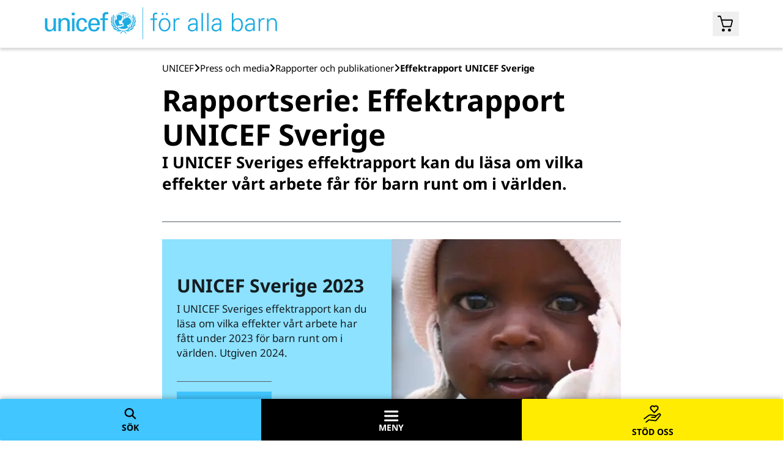

--- FILE ---
content_type: text/html; charset=utf-8
request_url: https://unicef.se/press-och-media/rapporter-och-publikationer/effektrapport-unicef-sverige
body_size: 71520
content:
<!DOCTYPE html><html lang="sv-SE"><head><meta charSet="utf-8" data-next-head=""/><meta name="viewport" content="width=device-width" data-next-head=""/><link rel="apple-touch-icon" sizes="180x180" href="/apple-touch-icon.png"/><link rel="icon" type="image/png" sizes="32x32" href="/favicon-32x32.png"/><link rel="icon" type="image/png" sizes="16x16" href="/favicon-16x16.png"/><link rel="manifest" href="/site.webmanifest"/><link rel="mask-icon" href="/safari-pinned-tab.svg" color="#5bbad5"/><meta name="msapplication-TileColor" content="#da532c"/><meta name="theme-color" content="#ffffff"/><title data-next-head="">Effektrapport UNICEF Sverige | unicef.se</title><meta name="description" content="I UNICEF Sveriges effekt­rapport kan du läsa om vilka effekter vårt arbete får för barn runt om i världen." data-next-head=""/><link rel="canonical" href="https://unicef.se/press-och-media/rapporter-och-publikationer/effektrapport-unicef-sverige" data-next-head=""/><meta property="og:url" content="https://unicef.se/press-och-media/rapporter-och-publikationer/effektrapport-unicef-sverige" data-next-head=""/><meta property="og:type" content="website" data-next-head=""/><meta property="og:title" content="Effektrapport UNICEF Sverige" data-next-head=""/><meta property="og:description" content="I UNICEF Sveriges effekt­rapport kan du läsa om vilka effekter vårt arbete får för barn runt om i världen." data-next-head=""/><meta property="og:image" content="/open_graph_image.jpg" data-next-head=""/><script type="application/ld+json" data-next-head="">{"@context":"https://schema.org","@type":"BreadcrumbList","itemListElement":[{"@type":"ListItem","position":1,"name":"UNICEF","item":"https://unicef.se/"},{"@type":"ListItem","position":2,"name":"Press och media","item":"https://unicef.se/press-och-media"},{"@type":"ListItem","position":3,"name":"Rapporter och publikationer","item":"https://unicef.se/press-och-media/rapporter-och-publikationer"},{"@type":"ListItem","position":4,"name":"Effektrapport UNICEF Sverige","item":"https://unicef.se/press-och-media/rapporter-och-publikationer/effektrapport-unicef-sverige"}]}</script><link rel="preload" href="https://cdn.optimizely.com/js/4956002093629440.js" as="script"/><link rel="preconnect" href="https://logx.optimizely.com"/><script>
                window.optimizely = window.optimizely || [];
                window.optimizely.push({ type: "holdEvents" });
              </script><script src="https://cdn.optimizely.com/js/4956002093629440.js"></script><link rel="preload" href="/_next/static/media/a40b499ae980b7dc-s.p.ttf" as="font" type="font/ttf" crossorigin="anonymous" data-next-font="size-adjust"/><link rel="preload" href="/_next/static/media/388cf58c68f01c86-s.p.ttf" as="font" type="font/ttf" crossorigin="anonymous" data-next-font="size-adjust"/><link rel="preload" href="/_next/static/media/127a1b4517fc40ee-s.p.ttf" as="font" type="font/ttf" crossorigin="anonymous" data-next-font="size-adjust"/><link rel="preload" href="/_next/static/css/44dcb019aa685c67.css" as="style"/><link rel="stylesheet" href="/_next/static/css/44dcb019aa685c67.css" data-n-g=""/><noscript data-n-css=""></noscript><script defer="" nomodule="" src="/_next/static/chunks/polyfills-42372ed130431b0a.js"></script><script src="/_next/static/chunks/webpack-0727a45beb77106a.js" defer=""></script><script src="/_next/static/chunks/framework-7e2bc12cc1909c20.js" defer=""></script><script src="/_next/static/chunks/main-c930678e8738b6cf.js" defer=""></script><script src="/_next/static/chunks/pages/_app-75a687190603b6b2.js" defer=""></script><script src="/_next/static/chunks/pages/%5B%5B...route%5D%5D-da2231430675f4e1.js" defer=""></script><script src="/_next/static/E4LVwVZtpBHh5ODrQZ1jz/_buildManifest.js" defer=""></script><script src="/_next/static/E4LVwVZtpBHh5ODrQZ1jz/_ssgManifest.js" defer=""></script><meta name="sentry-trace" content="7176de0f3409e642d3a2bb2d0e2301d3-12b2f541645f488e-0"/><meta name="baggage" content="sentry-environment=production,sentry-release=cb470888390786ae478f5a9ddb940d6fa14270b0,sentry-public_key=733993d05d2940dd94c9927661c86105,sentry-trace_id=7176de0f3409e642d3a2bb2d0e2301d3,sentry-sampled=false,sentry-sample_rand=0.12706696848660037,sentry-sample_rate=0.05"/></head><body><div id="__next"><div class="__variable_ebdb98"><div id="lockable-content"><div class="flex flex-col min-h-screen relative"><div class="fixed top-0 left-0 bg-[#959595] mix-blend-multiply h-full w-full transition-opacity duration-200 -z-10 hidden"></div><div class="flex flex-col flex-grow"><header class="bg-[#1CABE2] lg:bg-white transition-[top] z-50 md:z-30 shadow-header sticky -top-[55px] lg:-top-[78px]"><nav class="w-full h-[55px] lg:h-[78px] flex justify-between max-w-[1280px] mx-auto"><a aria-label="UNICEFs hemsida" class="flex py-3 pl-2 md:pl-8 xl:pl-[72px] z-10" href="/"><svg class="fill-white h-[32px] w-[250px] lg:fill-[#1CABE2] lg:h-[52px] lg:w-[382px]" viewBox="0 0 1358 186" xmlns="http://www.w3.org/2000/svg"><path d="M459.28 27.45C431.9 27.45 409.64 49.7199 409.64 77.0999C409.64 104.47 431.91 126.74 459.28 126.74C486.65 126.74 508.92 104.47 508.92 77.0999C508.92 49.7199 486.64 27.45 459.28 27.45ZM497.99 49.3899C495.45 51.1099 492.77 52.6599 490 54.0199C488.37 50.7399 486.38 47.6199 484.07 44.75C486.11 43.51 488.05 42.12 489.85 40.61C492.93 43.18 495.67 46.1399 497.99 49.3899ZM477.11 32.93C481.07 34.53 484.8 36.68 488.24 39.31C486.53 40.72 484.69 42.0199 482.77 43.1699C480.34 40.3799 477.59 37.8399 474.6 35.6199C475.5 34.7799 476.35 33.89 477.11 32.93ZM480.96 44.2C478.29 45.64 475.48 46.8099 472.6 47.6899C471.39 44.9299 470.01 42.2099 468.46 39.5999C470.06 38.8899 471.58 38.02 472.99 36.95C475.89 39.06 478.57 41.5 480.96 44.2ZM475.09 32.1699C474.42 32.9699 473.69 33.72 472.89 34.41C470.27 32.61 467.48 31.08 464.57 29.81C468.18 30.2 471.71 30.9799 475.09 32.1699ZM471.2 35.72C470.01 36.57 468.73 37.2799 467.39 37.8499C465.95 35.5799 464.32 33.35 462.6 31.18C465.62 32.41 468.5 33.94 471.2 35.72ZM460.29 31.5299C462.12 33.7299 463.84 36.0899 465.42 38.5499C463.76 39.0599 462.03 39.37 460.29 39.45C460.29 38.81 460.29 33.0799 460.29 31.5299ZM460.29 41.5C462.42 41.4 464.52 41.0199 466.53 40.3499C468.05 42.8699 469.41 45.52 470.6 48.25C467.22 49.12 463.76 49.5999 460.28 49.6699C460.29 49.0099 460.29 42.09 460.29 41.5ZM458.23 31.6199C458.23 33.1699 458.23 38.81 458.23 39.45C456.52 39.36 454.82 39.0499 453.18 38.5499C454.7 36.1699 456.4 33.8499 458.23 31.6199ZM451.22 37.8499C449.85 37.2699 448.59 36.56 447.41 35.72C450.09 33.95 452.96 32.44 455.97 31.2C454.28 33.32 452.67 35.5399 451.22 37.8499ZM454.08 29.7799C451.15 31.0599 448.34 32.6 445.7 34.4C444.9 33.69 444.17 32.93 443.5 32.15C446.92 30.96 450.45 30.1699 454.08 29.7799ZM488.09 114.99C481.48 111.36 481.35 106.34 481.71 104.49C482.06 102.61 483.35 103.43 484.17 103.43C488.51 103.43 493.07 102.14 498.7 96.3999C505.05 89.9299 507.03 75.54 497.29 66.16C486.79 56.05 475.61 57.82 468.41 66.9C466.93 68.76 463.33 70.1299 460.21 70.0199C455.59 69.8399 458.5 73.4799 458.5 74.2399C458.5 75.0099 457.8 75.5399 457.39 75.4199C455.82 74.9699 456.45 77.29 456.45 78C456.45 78.7 455.8 79.0599 455.46 79.0599C453.52 79.0599 454.05 80.81 454.11 81.29C454.17 81.75 453.99 82.5599 453.35 82.9199C452.73 83.2699 452 84.8 452 85.97C452 88.08 453.93 89.54 457.17 91.95C460.38 94.36 460.79 96.64 460.85 98.28C460.91 99.91 461.06 102.56 461.8 104.32C462.67 106.42 462.55 110.3 458.1 110.47C452.65 110.69 442.99 115.04 442.17 115.34C439.1 116.43 435.03 116.82 431.87 116.03C430.16 114.82 428.54 113.5 427 112.08C426.36 109.89 427.47 107.54 428.58 105.96C430.4 107.78 433.09 107.66 434.61 107.71C436.13 107.78 443.57 106.61 444.63 106.25C445.69 105.9 446.15 106.01 446.8 106.25C449.64 107.28 453.54 107.59 455.12 102.15C456.7 96.7 452.96 98.2199 452.49 98.4599C452.02 98.6999 451.37 98.64 451.61 98.17C452.31 96.78 451.27 96.9299 450.67 96.8699C449.15 96.7199 447.16 98.34 446.51 98.92C445.86 99.5099 445.22 99.45 444.99 99.33C442.97 98.33 436.95 99.7799 435.08 96.5199C435.26 95.6499 433.55 82.4 432.68 80.12C432.49 79.63 432.32 78.8299 432.91 77.9599C434.44 75.66 438.65 78.13 440.94 78.07C443.68 77.9899 444.11 76.8499 444.87 75.93C445.59 75.0299 446.12 75.54 446.51 75.29C447.01 74.97 446.54 74.32 446.71 73.97C446.89 73.62 447.1 73.7899 447.56 73.3799C448.03 72.9599 447.5 72.0899 447.74 71.7399C448.41 70.7199 450.26 71.5299 449.15 68.8799C448.54 67.4199 449.39 65.8199 450.2 64.7699C451.53 63.0599 456.65 55.85 447.62 48.36C439.01 41.22 430.27 41.7899 424.65 47.8899C419.03 53.9799 421.84 62.8999 422.43 65.2399C423.02 67.5899 421.33 69.7099 419.38 70.6299C417.84 71.3599 414.33 73.7 411.68 76.01C412.11 56.89 423.71 40.08 441.5 32.91C442.26 33.86 443.1 34.7499 444.02 35.5999C442.03 37.0499 437.71 40.9199 437.71 40.9199C437.71 40.9199 438.3 41.0099 438.85 41.1399C439.23 41.2299 440.04 41.47 440.04 41.47C440.04 41.47 443.85 38.2299 445.63 36.9399C447.02 37.9999 448.55 38.88 450.16 39.59C449.29 41.05 447.13 45.1399 447.13 45.1399C447.13 45.1399 447.63 45.44 448.08 45.74C448.53 46.04 448.82 46.31 448.82 46.31C448.82 46.31 451.19 41.85 452.08 40.36C454.07 41.02 456.15 41.41 458.25 41.5C458.25 42.1 458.25 49.01 458.25 49.68C457.09 49.65 454.09 49.53 452.87 49.4L452.11 49.32L452.54 49.9599C452.86 50.4299 453.11 50.9 453.33 51.32L453.42 51.5L453.62 51.5199C454.5 51.5899 457.24 51.69 458.26 51.72C458.26 52.38 458.26 66.5999 458.26 66.5999H460.33C460.33 66.5999 460.33 63.7499 460.33 63.1999C463.36 63.0499 465.87 62.85 468.92 62.58L469.05 62.5599L471.72 60.1999L470.27 60.33C467.05 60.75 464.23 60.9499 461.67 61.0899C461.67 61.0899 460.8 61.1399 460.34 61.1699C460.34 60.4799 460.34 52.34 460.34 51.73C464.08 51.65 467.82 51.1299 471.48 50.1699C472.48 52.6199 474.36 58.58 474.36 58.58L476.3 57.97C476.3 57.97 474.42 52.0599 473.43 49.5999C476.52 48.6399 479.52 47.36 482.34 45.81C484.62 48.62 486.59 51.68 488.22 54.93C486.76 55.61 484.09 56.5599 484.09 56.5599C486.23 56.7999 487.85 57.3 487.85 57.3C487.85 57.3 488.61 56.98 489.09 56.76C489.28 57.19 489.65 58.05 489.65 58.05L492.32 59.2399L492.01 58.5C492.01 58.5 491.13 56.3799 490.92 55.8899C493.75 54.49 496.53 52.8899 499.19 51.0999C504.25 58.8399 506.94 67.8299 506.94 77.1299C506.9 92.5399 499.52 106.28 488.09 114.99Z"></path><path d="M405.14 40.65L404.37 41.33C401.45 43.91 394.8 50.71 395.83 58.18C395.83 58.21 395.93 58.6999 395.93 58.6999C395.93 58.7099 396.26 60.18 396.26 60.18L397.18 59.33C401.26 55.6 404.31 49.28 405.56 42L405.91 39.95L405.14 40.65Z"></path><path d="M391.63 53.5399L391.3 54.4499C390.84 55.6999 390 58.3099 389.55 61.7899C388.92 66.7199 389.07 73.6899 393.35 78.8999C393.34 78.8999 393.82 79.5199 393.82 79.5199L394.32 80.1499L394.95 76.9899C395.66 71.3999 394.72 59.6699 392.67 54.4399L391.96 52.6599L391.63 53.5399Z"></path><path d="M386.7 73.71L386.64 74.63C386.28 79.65 386.54 92.03 396.57 98.59C396.57 98.6 397.76 99.36 397.76 99.36L397.71 97.96C397.54 93.26 392.05 79.24 387.94 74.21L386.77 72.79L386.7 73.71Z"></path><path d="M388.42 95.86L388.59 96.71C390.06 103.82 396.8 115.35 407.22 118.69L408.65 119.15L408.13 117.74C406.19 112.42 396.14 100.02 389.69 95.94L388.23 95.02L388.42 95.86Z"></path><path d="M409.35 51.3699L408.53 51.8699C400.77 56.5999 397.14 62.3399 397.42 69.4199L397.49 71.0399L398.62 70.0899C402.82 66.6199 408.06 57.7399 409.61 52.7099L410.17 50.8699L409.35 51.3699Z"></path><path d="M404.79 66.86L404.2 67.42C402.21 69.31 395.79 76.14 396.34 84.6C396.43 85.9 396.72 87.29 397.22 88.75L397.67 90.1L398.5 88.94C401.57 84.62 405.64 73.22 405.42 67.91L405.35 66.3L404.79 66.86Z"></path><path d="M405.12 81.5399L404.68 82.1899C401.44 86.9999 399.79 91.9399 399.89 96.4899C399.98 99.8599 401.06 103.08 403.08 106.07L403.76 107.08L404.33 106.01C405.73 103.38 406.84 94.8399 406.68 88.0899C406.62 85.7099 406.37 83.7299 405.98 82.3899L405.55 80.8999L405.12 81.5399Z"></path><path d="M408.88 97.2301L408.68 97.9101C407.71 101.03 407.25 104.09 407.33 106.99C407.52 113.55 410.42 118.68 415.98 122.24L416.92 122.83L417.12 121.57C417.12 121.55 417.2 120.56 417.2 120.56C417.05 115.23 413.07 101.79 409.96 97.6901L409.1 96.5601L408.88 97.2301Z"></path><path d="M397.94 118.05L398.34 118.72C402.52 125.72 409.6 134.75 422.86 132.44L423.97 132.25L423.34 131.32C420.87 127.64 404.78 118.56 399.09 117.63L397.54 117.37L397.94 118.05Z"></path><path d="M417.56 135.83L415.48 136.39L417.48 137.21C425.91 140.66 436.48 141.68 442.6 139.62C444.9 138.84 446.3 137.57 448.01 135.91C458.79 137.03 468.89 145.99 474.78 153.32L475.1 153.68L475.56 153.54C476.22 153.31 477.24 152.52 477.67 152.06L478.08 151.61L477.71 151.12C471.57 143.09 461.95 138.11 461.53 137.91C452.87 133.69 437.59 130.39 417.56 135.83Z"></path><path d="M418 113.41L418.12 114.12C419.38 122.06 422.61 132.48 436.02 131.33L436.88 131.26L436.67 130.42C435.76 126.81 423.47 116.32 419.18 113.37L417.89 112.7L418 113.41Z"></path><path d="M512.82 39.95L513.17 42C514.42 49.29 517.48 55.6 521.55 59.33L522.48 60.18C522.48 60.18 522.8 58.7099 522.8 58.6999C522.8 58.6999 522.9 58.21 522.91 58.18C523.94 50.71 517.29 43.91 514.37 41.33L513.59 40.65L512.82 39.95Z"></path><path d="M526.79 52.6499L526.08 54.4299C524.02 59.6599 523.08 71.3899 523.79 76.9799L524.43 80.1399L524.93 79.5099C524.93 79.5099 525.41 78.8899 525.4 78.8899C529.68 73.6799 529.83 66.7099 529.19 61.7799C528.74 58.2999 527.91 55.6799 527.45 54.4399L527.11 53.5299L526.79 52.6499Z"></path><path d="M531.99 72.79L530.82 74.21C526.71 79.24 521.22 93.26 521.06 97.96L521.01 99.36C521.01 99.36 522.19 98.6 522.19 98.59C532.22 92.02 532.47 79.65 532.13 74.63L532.06 73.71L531.99 72.79Z"></path><path d="M530.5 95.01L529.04 95.93C522.59 100.02 512.54 112.41 510.61 117.73L510.09 119.14L511.52 118.68C521.94 115.34 528.68 103.82 530.15 96.7L530.34 95.85L530.5 95.01Z"></path><path d="M508.97 50.6199L509.5 52.4699C510.94 57.5399 516.01 66.5199 520.14 70.0699L521.26 71.0299L521.35 69.4099C521.77 62.3399 518.25 56.5299 510.59 51.6499L509.77 51.1299L508.97 50.6199Z"></path><path d="M513.37 66.3101L513.31 67.9201C513.1 73.2201 517.16 84.6201 520.23 88.9501L521.06 90.1101L521.52 88.7601C522.02 87.3001 522.31 85.9101 522.39 84.6101C522.95 76.1501 516.53 69.3201 514.54 67.4301L513.96 66.8701L513.37 66.3101Z"></path><path d="M513.2 80.8899L512.76 82.3799C512.36 83.7299 512.12 85.6999 512.07 88.0799C511.9 94.8299 513.01 103.37 514.41 106L514.99 107.07L515.68 106.06C517.7 103.07 518.78 99.8499 518.86 96.4799C518.97 91.9299 517.32 86.9899 514.08 82.1799L513.65 81.5299L513.2 80.8899Z"></path><path d="M509.64 96.5601L508.79 97.6901C505.68 101.79 501.7 115.23 501.55 120.56C501.55 120.56 501.62 121.54 501.63 121.57L501.83 122.83L502.77 122.24C508.32 118.68 511.23 113.55 511.42 106.99C511.5 104.09 511.04 101.03 510.06 97.9101L509.84 97.2301L509.64 96.5601Z"></path><path d="M521.2 117.37L519.65 117.63C513.96 118.56 497.87 127.64 495.39 131.32L494.77 132.25L495.87 132.44C509.14 134.76 516.22 125.73 520.39 118.72L520.79 118.05L521.2 117.37Z"></path><path d="M457.22 137.9C456.8 138.1 447.17 143.08 441.04 151.11L440.67 151.6L441.09 152.05C441.52 152.51 442.53 153.3 443.2 153.53L443.65 153.67L443.97 153.31C449.85 145.99 459.95 137.02 470.74 135.9C472.45 137.57 473.85 138.83 476.16 139.61C482.28 141.67 492.84 140.65 501.28 137.2L503.28 136.38L501.2 135.82C481.15 130.39 465.88 133.69 457.22 137.9Z"></path><path d="M500.85 112.7L499.56 113.37C495.26 116.32 482.97 126.81 482.07 130.42L481.86 131.26L482.71 131.33C496.13 132.48 499.35 122.06 500.62 114.12L500.74 113.41L500.85 112.7Z"></path><path d="M157.75 30.96H174.7V46.42H157.75V30.96ZM159.09 139.28V63.97H173.35V139.28H159.09Z"></path><path d="M51.4999 64.0398H65.7499V139.36H51.7899V128.25H51.4899C45.7899 137.7 36.1799 141.6 25.6799 141.6C9.92993 141.6 0.929932 129.6 0.929932 114.45V64.0398H15.1899V108.6C15.1899 121.66 18.1899 131.25 31.8399 131.25C37.6999 131.25 45.64 128.25 48.64 120.45C51.33 113.39 51.4999 104.54 51.4999 102.74V64.0398Z"></path><path d="M94.21 75.1398H94.51C99.31 65.6898 109.81 61.7898 117.31 61.7898C122.56 61.7898 145.81 63.1398 145.81 87.2898V139.35H131.56V91.9398C131.56 79.4898 126.3 72.7398 114.3 72.7398C114.3 72.7398 106.49 72.2898 100.5 78.2898C98.4 80.3898 94.5 83.6898 94.5 98.3898V139.35H80.24V64.0398H94.19V75.1398H94.21Z"></path><path d="M233.03 88.1899C232.28 78.7899 227.82 72.2499 217.68 72.2499C204.13 72.2499 198.9 84.0099 198.9 101.61C198.9 119.2 204.13 130.98 217.68 130.98C227.06 130.98 232.88 124.89 233.62 114.13H247.8C246.59 130.98 234.08 141.25 217.53 141.25C193.54 141.25 184 124.27 184 102.2C184 80.2599 195.02 61.9399 218.74 61.9399C234.54 61.9399 246.45 71.9399 247.18 88.1899H233.03Z"></path><path d="M269.08 104.29C268.04 117.41 273.4 130.99 287.85 130.99C298.88 130.99 304.4 126.67 306.03 115.76H320.95C318.7 132.78 305.58 141.26 287.71 141.26C263.71 141.26 254.15 124.28 254.15 102.21C254.15 80.27 265.2 61.95 288.9 61.95C311.25 62.42 321.83 76.56 321.83 97.3V104.29H269.08ZM306.94 94.46C307.24 81.94 301.56 72.25 287.85 72.25C276.06 72.25 269.08 82.21 269.08 94.46H306.94Z"></path><path d="M337.87 139.03V74.0399H324.99V64.1799H337.87V48.0999C338.33 31.6999 350.69 27.3799 361.27 27.3799C364.69 27.3799 367.99 28.2699 371.43 28.8599V40.6299C369.02 40.4999 366.64 40.1799 364.25 40.1799C356.22 40.1799 351.59 42.2899 352.03 50.4799V64.1899H369.33V74.0499H352.03V139.04H337.87V139.03Z"></path><path d="M574.49 0.439941H571.62V185.73H574.49V0.439941Z"></path><path d="M632.28 138.83V73.2799H617.47V65.2099H632.28V49.5199C632.28 36.9099 637.41 31.1899 650.03 31.1899C652.82 31.1899 655.75 32.2199 658.39 32.7999V39.8399C656.63 39.5499 654.72 39.2499 652.96 39.2499C640.93 39.2499 640.64 45.2599 641.08 55.8199V65.2099H657.8V73.2799H641.08V138.83H632.28Z"></path><path d="M735.23 102.02C735.23 121.38 724.38 141.03 700.91 141.03C677.44 141.03 666.59 121.38 666.59 102.02C666.59 82.6599 677.44 63.0099 700.91 63.0099C724.38 63.0099 735.23 82.6599 735.23 102.02ZM700.92 71.0799C683.17 71.0799 676.14 88.3899 676.14 102.02C676.14 115.66 683.18 132.96 700.92 132.96C718.67 132.96 725.7 115.65 725.7 102.02C725.7 88.3799 718.66 71.0799 700.92 71.0799ZM684.49 44.8199V33.3799H694.32V44.8199H684.49ZM708.98 44.8199V33.3799H718.81V44.8199H708.98Z"></path><path d="M762.22 138.83H753.42V81.7799C753.57 76.0599 752.98 70.1899 752.69 65.2099H761.78L762.22 76.0599H762.51C765.15 68.5799 771.75 63.2999 779.08 63.0099C782.01 62.8599 784.95 63.0099 787.88 63.1599V71.6699C786.12 71.5199 784.21 71.0799 782.45 71.0799C769.4 71.0799 762.5 80.4699 762.21 94.5399V138.83H762.22Z"></path><path d="M884.68 86.91C883.8 74.88 877.64 71.07 867.23 71.07C857.99 71.07 850.36 73.86 849.19 83.83H839.8C842 68.72 853.29 63 867.37 63C883.65 63 893.77 70.48 893.47 87.34V122.24C893.32 127.96 893.91 133.83 894.2 138.81H885.11L884.82 127.96H884.53L884.09 128.99C880.86 135.15 871.04 141.02 861.07 141.02C847.43 141.02 836.58 132.66 836.58 118.29C836.58 108.32 842.59 100.69 851.39 97.02C861.22 92.77 873.97 94.23 884.68 93.65V86.91ZM862.68 132.96C881.89 132.96 885.56 117.12 884.68 101.72C872.21 102.16 846.11 99.81 846.11 118.29C846.1 128.27 853.73 132.96 862.68 132.96Z"></path><path d="M925.3 138.83H916.5V32.9399H925.3V138.83Z"></path><path d="M958 138.83H949.2V32.9399H958V138.83Z"></path><path d="M1023.26 86.91C1022.38 74.88 1016.22 71.07 1005.81 71.07C996.57 71.07 988.94 73.86 987.77 83.83H978.38C980.58 68.72 991.87 63 1005.95 63C1022.23 63 1032.35 70.48 1032.05 87.34V122.24C1031.9 127.96 1032.49 133.83 1032.78 138.81H1023.69L1023.4 127.96H1023.11L1022.67 128.99C1019.44 135.15 1009.62 141.02 999.65 141.02C986.01 141.02 975.16 132.66 975.16 118.29C975.16 108.32 981.17 100.69 989.97 97.02C999.8 92.77 1012.55 94.23 1023.26 93.65V86.91ZM1001.26 132.96C1020.47 132.96 1024.14 117.12 1023.26 101.72C1010.79 102.16 984.69 99.81 984.69 118.29C984.69 128.27 992.32 132.96 1001.26 132.96Z"></path><path d="M1102.6 138.83H1093.51C1093.8 133.84 1094.24 127.98 1094.24 122.26V32.9399H1103.04V76.0599L1103.33 76.3499C1108.46 67.6999 1118.73 62.9999 1128.55 62.9999C1150.4 62.9999 1158.76 82.6499 1158.76 101.72C1158.76 120.2 1150.4 141.02 1128.99 141.02C1118.28 141.02 1109.34 136.18 1103.33 127.38L1103.04 127.97L1102.6 138.83ZM1103.04 100.55C1103.04 117.27 1108.91 132.96 1128.12 132.96C1144.99 132.96 1149.24 114.63 1149.24 100.99C1149.24 86.9099 1143.52 71.0699 1126.8 71.0699C1109.64 71.0799 1103.04 85.5899 1103.04 100.55Z"></path><path d="M1218.9 86.91C1218.02 74.88 1211.86 71.07 1201.45 71.07C1192.21 71.07 1184.58 73.86 1183.41 83.83H1174.02C1176.22 68.72 1187.51 63 1201.59 63C1217.87 63 1227.99 70.48 1227.69 87.34V122.24C1227.54 127.96 1228.13 133.83 1228.42 138.81H1219.33L1219.04 127.96H1218.75L1218.31 128.99C1215.08 135.15 1205.26 141.02 1195.29 141.02C1181.65 141.02 1170.8 132.66 1170.8 118.29C1170.8 108.32 1176.81 100.69 1185.61 97.02C1195.44 92.77 1208.19 94.23 1218.9 93.65V86.91ZM1196.9 132.96C1216.11 132.96 1219.78 117.12 1218.9 101.72C1206.43 102.16 1180.33 99.81 1180.33 118.29C1180.33 128.27 1187.95 132.96 1196.9 132.96Z"></path><path d="M1259.38 138.83H1250.58V81.7799C1250.73 76.0599 1250.14 70.1899 1249.85 65.2099H1258.94L1259.38 76.0599H1259.67C1262.31 68.5799 1268.91 63.2999 1276.24 63.0099C1279.17 62.8599 1282.11 63.0099 1285.04 63.1599V71.6699C1283.28 71.5199 1281.37 71.0799 1279.61 71.0799C1266.56 71.0799 1259.66 80.4699 1259.37 94.5399V138.83H1259.38Z"></path><path d="M1308.21 138.83H1299.41V81.78C1299.41 76.06 1298.97 70.19 1298.68 65.21H1307.77L1308.21 76.06L1308.5 76.35C1313.63 67.26 1321.99 63 1331.52 63C1355.57 63 1357.48 84.27 1357.48 92.77V138.82H1348.68V91.3C1348.68 78.54 1341.35 71.06 1329.32 71.06C1314.8 71.06 1308.2 83.23 1308.2 96.43V138.83H1308.21Z"></path></svg></a><div class="w-[100px] h-8 md:mr-8 xl:mr-[72px] pointer-events-none"></div></nav></header><div class="fixed w-full z-50 pointer-events-none absolute"><div class="md:px-8 xl:px-[72px] mx-auto max-w-[1280px] gap-[24px] grid-cols-12 grid w-full px-4"><div class="col-span-12 flex justify-end items-center h-[55px] lg:h-[78px]"><div class="relative"><button data-testid="cart-header" type="button" class="pointer-events-auto" aria-label="Öppna/stäng gåvokorgs modal"><div class="md:flex relative items-center rounded-sm py-1.5 px-2 flex"><div class="w-[20px] md:w-[27px]"><svg viewBox="0 0 27 28" fill="none" xmlns="http://www.w3.org/2000/svg"><path d="M24.6167 7.54055C24.2588 6.97909 23.7579 6.67699 23.1856 6.67699H7.08462L5.83219 2.01333C5.58161 1.10636 4.90198 0.545223 4.15054 0.545223L1.07959 0.545C0.483361 0.544957 0 1.02828 0 1.62451C0 2.22071 0.483313 2.70402 1.07951 2.70402H4.0269C4.09982 2.70402 4.16365 2.75301 4.1825 2.82345L8.2651 18.0768C8.51568 18.9838 9.19532 19.5449 9.94676 19.5449H21.1101C21.8973 19.5449 22.6129 18.8973 22.8275 17.9904L24.9384 9.44034C25.0819 8.79273 24.9746 8.10176 24.6167 7.54055ZM21.2587 16.7747C21.1716 17.1335 20.8504 17.386 20.4812 17.386H10.5609C10.1988 17.386 9.8818 17.1428 9.78812 16.793L7.79188 9.3395C7.72384 9.08546 7.91527 8.83601 8.17826 8.83601H22.6768C22.9359 8.83601 23.1267 9.07857 23.0655 9.33036L21.2587 16.7747Z" fill="black"></path><path d="M9.46459 26.6284C8.09857 26.6284 7 25.5298 7 24.1638C7 22.7978 8.09862 21.6992 9.46459 21.6992C10.8306 21.6992 11.9292 22.7978 11.9292 24.1638C11.9292 25.5296 10.8306 26.6284 9.46459 26.6284Z" fill="black"></path><path d="M19.4646 26.6284C18.0986 26.6284 17 25.5298 17 24.1638C17 22.7978 18.0986 21.6992 19.4646 21.6992C20.8306 21.6992 21.9292 22.7978 21.9292 24.1638C21.9292 25.5296 20.8306 26.6284 19.4646 26.6284Z" fill="black"></path></svg></div></div><div class="md:hidden min-h-[38px] items-center rounded-sm mr-4 md:mr-0 py-1.5 px-2 bg-[#41C6FF] shadow-cart-header hidden"><span class="text-body-small mr-1.5" aria-label="Stäng gåvokorg">STÄNG</span><i class="fa fa-xmark text-[17px]"></i></div></button><div class="absolute z-50 right-0 top-0"></div></div></div></div></div><main class="flex-auto flex flex-col"><main class=""><div class="mt-6 mb-4 md:px-8 xl:px-[72px] mx-auto max-w-[1280px] gap-[24px] grid-cols-12 grid w-full px-4"><div class="col-span-12 lg:col-start-3 lg:col-span-8"><div class="flex flex-row flex-wrap md:flex-nowrap gap-[18px]"><a class="flex-row inline-flex items-center gap-[9px]" href="/"><span class="normal-case whitespace-nowrap hover:underline hover:text-blue-link active:no-underline active:text-black text-small">UNICEF</span><i class="fa-solid fa-angle-right"></i></a><a class="flex-row inline-flex items-center gap-[9px]" href="/press-och-media"><span class="normal-case whitespace-nowrap hover:underline hover:text-blue-link active:no-underline active:text-black text-small">Press och media</span><i class="fa-solid fa-angle-right"></i></a><a class="flex-row inline-flex items-center gap-[9px]" href="/press-och-media/rapporter-och-publikationer"><span class="normal-case whitespace-nowrap hover:underline hover:text-blue-link active:no-underline active:text-black text-small">Rapporter och publikationer</span><i class="fa-solid fa-angle-right"></i></a><div class="flex-row inline-flex items-center gap-[9px] overflow-hidden"><span class="normal-case whitespace-nowrap text-small-bold text-ellipsis overflow-hidden">Effektrapport UNICEF Sverige</span></div></div></div></div><div class="mb-4 md:px-8 xl:px-[72px] mx-auto max-w-[1280px] gap-[24px] grid-cols-12 grid w-full px-4"><div class="col-span-12 lg:col-start-3 lg:col-span-8"><div class="flex flex-col gap-4"><h1 class="text-mobil-h1 lg:text-desktop-h1">Rapportserie: Effektrapport UNICEF Sverige</h1><p class="text-body-bold lg:text-head-description">I UNICEF Sveriges effekt­rapport kan du läsa om vilka effekter vårt arbete får för barn runt om i världen.</p></div></div></div><div class="rich-text"><div class="embedded-entry"><section class="md:my-3 md:px-8 xl:px-[72px] mx-auto max-w-[1280px] gap-[24px] grid-cols-12 grid w-full px-0"><div class="col-span-12 lg:col-start-3 lg:col-span-8"><div class="w-full py-7 border-solid border-y-[0.5px] border-gray-40 my-5 md:my-7"><div class="flex flex-col  md:flex-row-reverse gap-x-6 gap-y-5"><figure class="relative basis-auto md:grow-0 md:basis-1/2 md:max-w-1/2 relative flex justify-center items-center md:justify-start"><img alt="Omslag - effektrapport 2023" loading="lazy" width="1542" height="1086" decoding="async" data-nimg="1" class="block md:w-auto md:h-full object-cover" style="color:transparent" srcSet="/_next/image?url=https%3A%2F%2Fimages.ctfassets.net%2Fgl8rzq2xcs2o%2F4pKst3lLln6onFBfke3O71%2Fe30d7e1896c72fca569857690b3b8b4b%2FOmslag_-_effektrapport_2023.png&amp;w=1920&amp;q=75 1x, /_next/image?url=https%3A%2F%2Fimages.ctfassets.net%2Fgl8rzq2xcs2o%2F4pKst3lLln6onFBfke3O71%2Fe30d7e1896c72fca569857690b3b8b4b%2FOmslag_-_effektrapport_2023.png&amp;w=3840&amp;q=75 2x" src="/_next/image?url=https%3A%2F%2Fimages.ctfassets.net%2Fgl8rzq2xcs2o%2F4pKst3lLln6onFBfke3O71%2Fe30d7e1896c72fca569857690b3b8b4b%2FOmslag_-_effektrapport_2023.png&amp;w=3840&amp;q=75"/></figure><div class="flex md:grow flex-col py-7 md:py-9 px-4 md:px-6 md:basis-1/2 md:max-w-1/2 bg-[#8DE2FF] text-gray-10"><div class="rich-text"><h2 class="rich-text" id="unicef-sverige-2023">UNICEF Sverige 2023</h2><p class="rich-text">I UNICEF Sveriges effekt­rapport kan du läsa om vilka effekter vårt arbete har fått under 2023 för barn runt om i världen. Utgiven 2024. </p></div><div class="inline-flex"><div class="mt-6 mb-5 relative border-gray-40 border-t-[0.5px] border-b-[0.5px] py-4"><a target="_blank" rel="nofollow" class="flex justify-center items-center px-4 py-1 text-gray-10 before:hidden  focus-visible:before:block before:absolute before:-top-[1px] before:-left-[10px] before:border-[0.5px]  before:border-solid before:border-white before:w-[calc(100%+20px)] before:h-[calc(100%+2px)] before:border-gray-40 bg-[#41C6FF] hover:bg-[#119AD3] focus:bg-[#41C6FF] active:bg-[#41C6FF]" href="https://assets.ctfassets.net/gl8rzq2xcs2o/7l4utAybF0J0pp7140sZol/280f2bde89801c851fbe8793b5631a43/UNI_1300_-_Effektrapport_2023.pdf"><span class="ensure-no-underline inline mr-1.5"><div class="w-[14px]"><svg viewBox="0 0 12 11" fill="none" xmlns="http://www.w3.org/2000/svg"><path d="M5.31179 10.7186C5.48697 10.8974 5.73746 11 6.00012 11C6.26277 11 6.51328 10.8974 6.68845 10.7186L10.9384 6.37611C12.3539 4.93048 12.3539 2.57877 10.9384 1.13328C10.223 0.402532 9.26397 0 8.23699 0C7.41867 0 6.64323 0.25574 6.00006 0.729248C5.3569 0.255735 4.58152 0 3.76314 0C2.73622 0 1.77691 0.402494 1.06153 1.13328C-0.353741 2.57891 -0.353741 4.93062 1.06091 6.37563L5.31179 10.7186ZM2.43814 2.26274C2.7984 1.895 3.26888 1.69213 3.76324 1.69213C4.25742 1.69213 4.72789 1.89461 5.08793 2.26274L5.3118 2.49128C5.66299 2.84996 6.3373 2.84996 6.68846 2.49128L6.91234 2.26274C7.2724 1.89462 7.74287 1.69213 8.23702 1.69213C8.7312 1.69213 9.20167 1.89461 9.56171 2.26274C10.3534 3.07133 10.3534 4.43801 9.56088 5.24752L6.00012 8.88564L2.43809 5.24636C1.64659 4.43796 1.64659 3.07129 2.43809 2.26269L2.43814 2.26274Z" fill="black"></path></svg></div></span><p class="lg:whitespace-nowrap text-button inline text-ellipsis overflow-hidden">LADDA NER PDF</p></a></div></div><p>| <!-- -->3MB</p></div></div></div></div></section></div><div class="embedded-entry"><section class="md:my-3 md:px-8 xl:px-[72px] mx-auto max-w-[1280px] gap-[24px] grid-cols-12 grid w-full px-0"><div class="col-span-12 lg:col-start-3 lg:col-span-8"><div class="w-full py-7 border-solid border-y-[0.5px] border-gray-40 my-5 md:my-7"><div class="flex flex-col  md:flex-row-reverse gap-x-6 gap-y-5"><figure class="relative basis-auto md:grow-0 md:basis-1/2 md:max-w-1/2 relative flex justify-center items-center md:justify-start"><img alt="Unicef-effektrapport-omslag-2022" loading="lazy" width="974" height="1382" decoding="async" data-nimg="1" class="block md:w-auto md:h-full object-cover" style="color:transparent" srcSet="/_next/image?url=https%3A%2F%2Fimages.ctfassets.net%2Fgl8rzq2xcs2o%2F3oXeHaXnmVXA3hZnCQkGKa%2F339ab2cc9df33b8358db47d01e7a00a2%2FSka_rmavbild_2023-09-26_kl._11.37.56.png&amp;w=1080&amp;q=75 1x, /_next/image?url=https%3A%2F%2Fimages.ctfassets.net%2Fgl8rzq2xcs2o%2F3oXeHaXnmVXA3hZnCQkGKa%2F339ab2cc9df33b8358db47d01e7a00a2%2FSka_rmavbild_2023-09-26_kl._11.37.56.png&amp;w=2048&amp;q=75 2x" src="/_next/image?url=https%3A%2F%2Fimages.ctfassets.net%2Fgl8rzq2xcs2o%2F3oXeHaXnmVXA3hZnCQkGKa%2F339ab2cc9df33b8358db47d01e7a00a2%2FSka_rmavbild_2023-09-26_kl._11.37.56.png&amp;w=2048&amp;q=75"/></figure><div class="flex md:grow flex-col py-7 md:py-9 px-4 md:px-6 md:basis-1/2 md:max-w-1/2 bg-[#8DE2FF] text-gray-10"><div class="rich-text"><h2 class="rich-text" id="unicef-sverige-2022">UNICEF Sverige 2022</h2><p class="rich-text">I UNICEF Sveriges effekt­rapport kan du läsa om vilka effekter vårt arbete har fått under 2022 för barn runt om i världen. Utgiven 2023. </p></div><div class="inline-flex"><div class="mt-6 mb-5 relative border-gray-40 border-t-[0.5px] border-b-[0.5px] py-4"><a target="_blank" rel="nofollow" class="flex justify-center items-center px-4 py-1 text-gray-10 before:hidden  focus-visible:before:block before:absolute before:-top-[1px] before:-left-[10px] before:border-[0.5px]  before:border-solid before:border-white before:w-[calc(100%+20px)] before:h-[calc(100%+2px)] before:border-gray-40 bg-[#41C6FF] hover:bg-[#119AD3] focus:bg-[#41C6FF] active:bg-[#41C6FF]" href="https://downloads.ctfassets.net/gl8rzq2xcs2o/5o2cexJrWmAEEPGtlv1X3T/7f03135702795b452b54b21d7d99e66a/UNICEF_effektrapporten_2022_A4__1_.pdf"><span class="ensure-no-underline inline mr-1.5"><div class="w-[14px]"><svg viewBox="0 0 12 11" fill="none" xmlns="http://www.w3.org/2000/svg"><path d="M5.31179 10.7186C5.48697 10.8974 5.73746 11 6.00012 11C6.26277 11 6.51328 10.8974 6.68845 10.7186L10.9384 6.37611C12.3539 4.93048 12.3539 2.57877 10.9384 1.13328C10.223 0.402532 9.26397 0 8.23699 0C7.41867 0 6.64323 0.25574 6.00006 0.729248C5.3569 0.255735 4.58152 0 3.76314 0C2.73622 0 1.77691 0.402494 1.06153 1.13328C-0.353741 2.57891 -0.353741 4.93062 1.06091 6.37563L5.31179 10.7186ZM2.43814 2.26274C2.7984 1.895 3.26888 1.69213 3.76324 1.69213C4.25742 1.69213 4.72789 1.89461 5.08793 2.26274L5.3118 2.49128C5.66299 2.84996 6.3373 2.84996 6.68846 2.49128L6.91234 2.26274C7.2724 1.89462 7.74287 1.69213 8.23702 1.69213C8.7312 1.69213 9.20167 1.89461 9.56171 2.26274C10.3534 3.07133 10.3534 4.43801 9.56088 5.24752L6.00012 8.88564L2.43809 5.24636C1.64659 4.43796 1.64659 3.07129 2.43809 2.26269L2.43814 2.26274Z" fill="black"></path></svg></div></span><p class="lg:whitespace-nowrap text-button inline text-ellipsis overflow-hidden">LADDA NER PDF</p></a></div></div><p>| <!-- -->13MB</p></div></div></div></div></section></div><div class="embedded-entry"><section class="md:my-3 md:px-8 xl:px-[72px] mx-auto max-w-[1280px] gap-[24px] grid-cols-12 grid w-full px-0"><div class="col-span-12 lg:col-start-3 lg:col-span-8"><div class="w-full py-7 border-solid border-y-[0.5px] border-gray-40 my-5 md:my-7"><div class="flex flex-col  md:flex-row-reverse gap-x-6 gap-y-5"><figure class="relative basis-auto md:grow-0 md:basis-1/2 md:max-w-1/2 relative flex justify-center items-center md:justify-start"><img alt="UNICEF effektrapport 2021 1000 711" loading="lazy" width="711" height="1000" decoding="async" data-nimg="1" class="block md:w-auto md:h-full object-cover" style="color:transparent" srcSet="/_next/image?url=https%3A%2F%2Fimages.ctfassets.net%2Fgl8rzq2xcs2o%2F6P7K41yQgwBZWAG92sHics%2F834e1eeb81e9759f1b5a35243bfa7ff3%2FUNICEF_effektrapport_2021_1000_711.png&amp;w=750&amp;q=75 1x, /_next/image?url=https%3A%2F%2Fimages.ctfassets.net%2Fgl8rzq2xcs2o%2F6P7K41yQgwBZWAG92sHics%2F834e1eeb81e9759f1b5a35243bfa7ff3%2FUNICEF_effektrapport_2021_1000_711.png&amp;w=1920&amp;q=75 2x" src="/_next/image?url=https%3A%2F%2Fimages.ctfassets.net%2Fgl8rzq2xcs2o%2F6P7K41yQgwBZWAG92sHics%2F834e1eeb81e9759f1b5a35243bfa7ff3%2FUNICEF_effektrapport_2021_1000_711.png&amp;w=1920&amp;q=75"/></figure><div class="flex md:grow flex-col py-7 md:py-9 px-4 md:px-6 md:basis-1/2 md:max-w-1/2 bg-[#8DE2FF] text-gray-10"><div class="rich-text"><h2 class="rich-text" id="unicef-sverige-2021">UNICEF Sverige 2021</h2><p class="rich-text">I UNICEF Sveriges effekt­rapport kan du läsa om vilka effekter vårt arbete har fått under 2021 för barn runt om i världen. Utgiven 2022. </p></div><div class="inline-flex"><div class="mt-6 mb-5 relative border-gray-40 border-t-[0.5px] border-b-[0.5px] py-4"><a target="_blank" rel="nofollow" class="flex justify-center items-center px-4 py-1 text-gray-10 before:hidden  focus-visible:before:block before:absolute before:-top-[1px] before:-left-[10px] before:border-[0.5px]  before:border-solid before:border-white before:w-[calc(100%+20px)] before:h-[calc(100%+2px)] before:border-gray-40 bg-[#41C6FF] hover:bg-[#119AD3] focus:bg-[#41C6FF] active:bg-[#41C6FF]" href="https://assets.ctfassets.net/gl8rzq2xcs2o/3paSEu7D0tuCMFUCHOO9ni/874cb75b4fc702976c127a21db58412b/Unicef-Effektrapport-2021__3_.pdf"><span class="ensure-no-underline inline mr-1.5"><div class="w-[14px]"><svg viewBox="0 0 12 11" fill="none" xmlns="http://www.w3.org/2000/svg"><path d="M5.31179 10.7186C5.48697 10.8974 5.73746 11 6.00012 11C6.26277 11 6.51328 10.8974 6.68845 10.7186L10.9384 6.37611C12.3539 4.93048 12.3539 2.57877 10.9384 1.13328C10.223 0.402532 9.26397 0 8.23699 0C7.41867 0 6.64323 0.25574 6.00006 0.729248C5.3569 0.255735 4.58152 0 3.76314 0C2.73622 0 1.77691 0.402494 1.06153 1.13328C-0.353741 2.57891 -0.353741 4.93062 1.06091 6.37563L5.31179 10.7186ZM2.43814 2.26274C2.7984 1.895 3.26888 1.69213 3.76324 1.69213C4.25742 1.69213 4.72789 1.89461 5.08793 2.26274L5.3118 2.49128C5.66299 2.84996 6.3373 2.84996 6.68846 2.49128L6.91234 2.26274C7.2724 1.89462 7.74287 1.69213 8.23702 1.69213C8.7312 1.69213 9.20167 1.89461 9.56171 2.26274C10.3534 3.07133 10.3534 4.43801 9.56088 5.24752L6.00012 8.88564L2.43809 5.24636C1.64659 4.43796 1.64659 3.07129 2.43809 2.26269L2.43814 2.26274Z" fill="black"></path></svg></div></span><p class="lg:whitespace-nowrap text-button inline text-ellipsis overflow-hidden">LADDA NER PDF</p></a></div></div><p>| <!-- -->3MB</p></div></div></div></div></section></div><div class="embedded-entry"><section class="md:my-3 md:px-8 xl:px-[72px] mx-auto max-w-[1280px] gap-[24px] grid-cols-12 grid w-full px-0"><div class="col-span-12 lg:col-start-3 lg:col-span-8"><div class="w-full py-7 border-solid border-y-[0.5px] border-gray-40 my-5 md:my-7"><div class="flex flex-col  md:flex-row-reverse gap-x-6 gap-y-5"><figure class="relative basis-auto md:grow-0 md:basis-1/2 md:max-w-1/2 relative flex justify-center items-center md:justify-start"><img alt="UNICEF effektrapport 2020 1000 711" loading="lazy" width="711" height="1000" decoding="async" data-nimg="1" class="block md:w-auto md:h-full object-cover" style="color:transparent" srcSet="/_next/image?url=https%3A%2F%2Fimages.ctfassets.net%2Fgl8rzq2xcs2o%2F6nxdcneNABsh1zlGiTGhlS%2F53a10ce7177134877ec7933f7cccfa2e%2FUNICEF_effektrapport_2020_1000_711.png&amp;w=750&amp;q=75 1x, /_next/image?url=https%3A%2F%2Fimages.ctfassets.net%2Fgl8rzq2xcs2o%2F6nxdcneNABsh1zlGiTGhlS%2F53a10ce7177134877ec7933f7cccfa2e%2FUNICEF_effektrapport_2020_1000_711.png&amp;w=1920&amp;q=75 2x" src="/_next/image?url=https%3A%2F%2Fimages.ctfassets.net%2Fgl8rzq2xcs2o%2F6nxdcneNABsh1zlGiTGhlS%2F53a10ce7177134877ec7933f7cccfa2e%2FUNICEF_effektrapport_2020_1000_711.png&amp;w=1920&amp;q=75"/></figure><div class="flex md:grow flex-col py-7 md:py-9 px-4 md:px-6 md:basis-1/2 md:max-w-1/2 bg-[#8DE2FF] text-gray-10"><div class="rich-text"><h2 class="rich-text" id="unicef-sverige-2020">UNICEF Sverige 2020</h2><p class="rich-text">I UNICEF Sveriges effekt­rapport kan du läsa om vilka effekter vårt arbete har fått under 2020 för barn runt om i världen.<br/><br/>Utgiven 2021</p></div><div class="inline-flex"><div class="mt-6 mb-5 relative border-gray-40 border-t-[0.5px] border-b-[0.5px] py-4"><a target="_blank" rel="nofollow" class="flex justify-center items-center px-4 py-1 text-gray-10 before:hidden  focus-visible:before:block before:absolute before:-top-[1px] before:-left-[10px] before:border-[0.5px]  before:border-solid before:border-white before:w-[calc(100%+20px)] before:h-[calc(100%+2px)] before:border-gray-40 bg-[#41C6FF] hover:bg-[#119AD3] focus:bg-[#41C6FF] active:bg-[#41C6FF]" href="https://assets.ctfassets.net/gl8rzq2xcs2o/7srtqFGXYlMjyfreFNGMk0/7aea4442486f6ba20ef4d2af9b022c36/Unicef-Effektrapport-2020__1_.pdf"><span class="ensure-no-underline inline mr-1.5"><div class="w-[14px]"><svg viewBox="0 0 12 11" fill="none" xmlns="http://www.w3.org/2000/svg"><path d="M5.31179 10.7186C5.48697 10.8974 5.73746 11 6.00012 11C6.26277 11 6.51328 10.8974 6.68845 10.7186L10.9384 6.37611C12.3539 4.93048 12.3539 2.57877 10.9384 1.13328C10.223 0.402532 9.26397 0 8.23699 0C7.41867 0 6.64323 0.25574 6.00006 0.729248C5.3569 0.255735 4.58152 0 3.76314 0C2.73622 0 1.77691 0.402494 1.06153 1.13328C-0.353741 2.57891 -0.353741 4.93062 1.06091 6.37563L5.31179 10.7186ZM2.43814 2.26274C2.7984 1.895 3.26888 1.69213 3.76324 1.69213C4.25742 1.69213 4.72789 1.89461 5.08793 2.26274L5.3118 2.49128C5.66299 2.84996 6.3373 2.84996 6.68846 2.49128L6.91234 2.26274C7.2724 1.89462 7.74287 1.69213 8.23702 1.69213C8.7312 1.69213 9.20167 1.89461 9.56171 2.26274C10.3534 3.07133 10.3534 4.43801 9.56088 5.24752L6.00012 8.88564L2.43809 5.24636C1.64659 4.43796 1.64659 3.07129 2.43809 2.26269L2.43814 2.26274Z" fill="black"></path></svg></div></span><p class="lg:whitespace-nowrap text-button inline text-ellipsis overflow-hidden">LADDA NER PDF</p></a></div></div><p>| <!-- -->8MB</p></div></div></div></div></section></div><div class="embedded-entry"><section class="md:my-3 md:px-8 xl:px-[72px] mx-auto max-w-[1280px] gap-[24px] grid-cols-12 grid w-full px-0"><div class="col-span-12 lg:col-start-3 lg:col-span-8"><div class="w-full py-7 border-solid border-y-[0.5px] border-gray-40 my-5 md:my-7"><div class="flex flex-col  md:flex-row-reverse gap-x-6 gap-y-5"><figure class="relative basis-auto md:grow-0 md:basis-1/2 md:max-w-1/2 relative flex justify-center items-center md:justify-start"><img alt="UNICEF effektrapport 2019 1000 711" loading="lazy" width="711" height="1000" decoding="async" data-nimg="1" class="block md:w-auto md:h-full object-cover" style="color:transparent" srcSet="/_next/image?url=https%3A%2F%2Fimages.ctfassets.net%2Fgl8rzq2xcs2o%2F5pDiYIeqLGPsrucrKml0lM%2Fcca564161ad1dbacee98ccf38d63a0d0%2FUNICEF_effektrapport_2019_1000_711.png&amp;w=750&amp;q=75 1x, /_next/image?url=https%3A%2F%2Fimages.ctfassets.net%2Fgl8rzq2xcs2o%2F5pDiYIeqLGPsrucrKml0lM%2Fcca564161ad1dbacee98ccf38d63a0d0%2FUNICEF_effektrapport_2019_1000_711.png&amp;w=1920&amp;q=75 2x" src="/_next/image?url=https%3A%2F%2Fimages.ctfassets.net%2Fgl8rzq2xcs2o%2F5pDiYIeqLGPsrucrKml0lM%2Fcca564161ad1dbacee98ccf38d63a0d0%2FUNICEF_effektrapport_2019_1000_711.png&amp;w=1920&amp;q=75"/></figure><div class="flex md:grow flex-col py-7 md:py-9 px-4 md:px-6 md:basis-1/2 md:max-w-1/2 bg-[#8DE2FF] text-gray-10"><div class="rich-text"><h2 class="rich-text" id="unicef-sverige-2019">UNICEF Sverige 2019</h2><p class="rich-text">I UNICEF Sveriges effekt­rapport kan du läsa om vilka effekter vårt arbete har fått under 2019 för barn runt om i världen. Utgiven 2020. </p></div><div class="inline-flex"><div class="mt-6 mb-5 relative border-gray-40 border-t-[0.5px] border-b-[0.5px] py-4"><a target="_blank" rel="nofollow" class="flex justify-center items-center px-4 py-1 text-gray-10 before:hidden  focus-visible:before:block before:absolute before:-top-[1px] before:-left-[10px] before:border-[0.5px]  before:border-solid before:border-white before:w-[calc(100%+20px)] before:h-[calc(100%+2px)] before:border-gray-40 bg-[#41C6FF] hover:bg-[#119AD3] focus:bg-[#41C6FF] active:bg-[#41C6FF]" href="https://assets.ctfassets.net/gl8rzq2xcs2o/3cOR4Sz7NkFd3lphAGl0bc/03d4fe372d2397567c57275f5b6606e2/Unicef_Effektrapport_2019.pdf"><span class="ensure-no-underline inline mr-1.5"><div class="w-[14px]"><svg viewBox="0 0 12 11" fill="none" xmlns="http://www.w3.org/2000/svg"><path d="M5.31179 10.7186C5.48697 10.8974 5.73746 11 6.00012 11C6.26277 11 6.51328 10.8974 6.68845 10.7186L10.9384 6.37611C12.3539 4.93048 12.3539 2.57877 10.9384 1.13328C10.223 0.402532 9.26397 0 8.23699 0C7.41867 0 6.64323 0.25574 6.00006 0.729248C5.3569 0.255735 4.58152 0 3.76314 0C2.73622 0 1.77691 0.402494 1.06153 1.13328C-0.353741 2.57891 -0.353741 4.93062 1.06091 6.37563L5.31179 10.7186ZM2.43814 2.26274C2.7984 1.895 3.26888 1.69213 3.76324 1.69213C4.25742 1.69213 4.72789 1.89461 5.08793 2.26274L5.3118 2.49128C5.66299 2.84996 6.3373 2.84996 6.68846 2.49128L6.91234 2.26274C7.2724 1.89462 7.74287 1.69213 8.23702 1.69213C8.7312 1.69213 9.20167 1.89461 9.56171 2.26274C10.3534 3.07133 10.3534 4.43801 9.56088 5.24752L6.00012 8.88564L2.43809 5.24636C1.64659 4.43796 1.64659 3.07129 2.43809 2.26269L2.43814 2.26274Z" fill="black"></path></svg></div></span><p class="lg:whitespace-nowrap text-button inline text-ellipsis overflow-hidden">LADDA NER PDF</p></a></div></div><p>| <!-- -->6MB</p></div></div></div></div></section></div><div class="embedded-entry"><section class="md:my-3 md:px-8 xl:px-[72px] mx-auto max-w-[1280px] gap-[24px] grid-cols-12 grid w-full px-0"><div class="col-span-12 lg:col-start-3 lg:col-span-8"><div class="w-full py-7 border-solid border-y-[0.5px] border-gray-40 my-5 md:my-7"><div class="flex flex-col  md:flex-row-reverse gap-x-6 gap-y-5"><figure class="relative basis-auto md:grow-0 md:basis-1/2 md:max-w-1/2 relative flex justify-center items-center md:justify-start"><img alt="UNICEF effektrapport 2018 1000 711" loading="lazy" width="711" height="1000" decoding="async" data-nimg="1" class="block md:w-auto md:h-full object-cover" style="color:transparent" srcSet="/_next/image?url=https%3A%2F%2Fimages.ctfassets.net%2Fgl8rzq2xcs2o%2F6tzKApH1CefhuX3Rd98ZzO%2F1aa3986e4360e62af691cc420b73c1ee%2FUNICEF_effektrapport_2018_1000_711.png&amp;w=750&amp;q=75 1x, /_next/image?url=https%3A%2F%2Fimages.ctfassets.net%2Fgl8rzq2xcs2o%2F6tzKApH1CefhuX3Rd98ZzO%2F1aa3986e4360e62af691cc420b73c1ee%2FUNICEF_effektrapport_2018_1000_711.png&amp;w=1920&amp;q=75 2x" src="/_next/image?url=https%3A%2F%2Fimages.ctfassets.net%2Fgl8rzq2xcs2o%2F6tzKApH1CefhuX3Rd98ZzO%2F1aa3986e4360e62af691cc420b73c1ee%2FUNICEF_effektrapport_2018_1000_711.png&amp;w=1920&amp;q=75"/></figure><div class="flex md:grow flex-col py-7 md:py-9 px-4 md:px-6 md:basis-1/2 md:max-w-1/2 bg-[#8DE2FF] text-gray-10"><div class="rich-text"><h2 class="rich-text" id="unicef-sverige-2018">UNICEF Sverige 2018</h2><p class="rich-text">I UNICEF Sveriges effekt­rapport kan du läsa om vilka effekter vårt arbete har fått under 2018 för barn runt om i världen. Utgiven 2019.</p></div><div class="inline-flex"><div class="mt-6 mb-5 relative border-gray-40 border-t-[0.5px] border-b-[0.5px] py-4"><a target="_blank" rel="nofollow" class="flex justify-center items-center px-4 py-1 text-gray-10 before:hidden  focus-visible:before:block before:absolute before:-top-[1px] before:-left-[10px] before:border-[0.5px]  before:border-solid before:border-white before:w-[calc(100%+20px)] before:h-[calc(100%+2px)] before:border-gray-40 bg-[#41C6FF] hover:bg-[#119AD3] focus:bg-[#41C6FF] active:bg-[#41C6FF]" href="https://assets.ctfassets.net/gl8rzq2xcs2o/1YktEgYz4Kx2gaJ6msin1y/a8949f23886bee44dbb0f38f032157e7/Effektrapport_2018.pdf"><span class="ensure-no-underline inline mr-1.5"><div class="w-[14px]"><svg viewBox="0 0 12 11" fill="none" xmlns="http://www.w3.org/2000/svg"><path d="M5.31179 10.7186C5.48697 10.8974 5.73746 11 6.00012 11C6.26277 11 6.51328 10.8974 6.68845 10.7186L10.9384 6.37611C12.3539 4.93048 12.3539 2.57877 10.9384 1.13328C10.223 0.402532 9.26397 0 8.23699 0C7.41867 0 6.64323 0.25574 6.00006 0.729248C5.3569 0.255735 4.58152 0 3.76314 0C2.73622 0 1.77691 0.402494 1.06153 1.13328C-0.353741 2.57891 -0.353741 4.93062 1.06091 6.37563L5.31179 10.7186ZM2.43814 2.26274C2.7984 1.895 3.26888 1.69213 3.76324 1.69213C4.25742 1.69213 4.72789 1.89461 5.08793 2.26274L5.3118 2.49128C5.66299 2.84996 6.3373 2.84996 6.68846 2.49128L6.91234 2.26274C7.2724 1.89462 7.74287 1.69213 8.23702 1.69213C8.7312 1.69213 9.20167 1.89461 9.56171 2.26274C10.3534 3.07133 10.3534 4.43801 9.56088 5.24752L6.00012 8.88564L2.43809 5.24636C1.64659 4.43796 1.64659 3.07129 2.43809 2.26269L2.43814 2.26274Z" fill="black"></path></svg></div></span><p class="lg:whitespace-nowrap text-button inline text-ellipsis overflow-hidden">LADDA NER PDF</p></a></div></div><p>| <!-- -->4MB</p></div></div></div></div></section></div><div class="rich-text-container md:px-8 xl:px-[72px] mx-auto max-w-[1280px] gap-[24px] grid-cols-12 grid w-full px-4"><div class="rich-text-container-inner col-span-12 lg:col-start-3 lg:col-span-8"><p class="rich-text"></p></div></div></div></main></main><footer class="bg-[#41C6FF] py-7 md:py-14"><div class="md:px-8 xl:px-[72px] mx-auto max-w-[1280px] gap-[24px] grid-cols-12 grid w-full px-4"><div class="col-span-12 lg:col-start-2 lg:col-span-10"><div class="flex-none flex flex-col"><div class="flex flex-wrap justify-between md:gap-x-5 gap-y-7 mb-14"><div class="basis-[48%] md:basis-auto"><p class="text-body-bold mb-3 md:mb-4">Stöd oss</p><p class="text-body-small mb-3 md:mb-4 last:mb-0 hover:underline active:underline"><a href="/stod-oss">Ge en gåva</a></p><p class="text-body-small mb-3 md:mb-4 last:mb-0 hover:underline active:underline"><a href="/varldsforalder">Bli Världsförälder</a></p><p class="text-body-small mb-3 md:mb-4 last:mb-0 hover:underline active:underline"><a href="/gavoshop">Gåvoshop</a></p><p class="text-body-small mb-3 md:mb-4 last:mb-0 hover:underline active:underline"><a href="/foretag">Företagsgåva</a></p><p class="text-body-small mb-3 md:mb-4 last:mb-0 hover:underline active:underline"><a href="https://insamling.unicef.se">Egen insamling</a></p></div><div class="basis-[48%] md:basis-auto"><p class="text-body-bold mb-3 md:mb-4">UNICEFs arbete</p><p class="text-body-small mb-3 md:mb-4 last:mb-0 hover:underline active:underline"><a href="/vad-vi-gor">Vad gör UNICEF?</a></p><p class="text-body-small mb-3 md:mb-4 last:mb-0 hover:underline active:underline"><a href="/vad-vi-gor/paverkan">Påverkansarbete i Sverige</a></p><p class="text-body-small mb-3 md:mb-4 last:mb-0 hover:underline active:underline"><a href="/katastrofinsatser/hjalp-barnen-i-gazakrisen">Gaza</a></p><p class="text-body-small mb-3 md:mb-4 last:mb-0 hover:underline active:underline"><a href="/katastrofinsatser/hjalp-barnen-i-ukraina">Ukraina</a></p><p class="text-body-small mb-3 md:mb-4 last:mb-0 hover:underline active:underline"><a href="/katastrofinsatser">Fler katastrofinsatser</a></p></div><div class="basis-[48%] md:basis-auto"><p class="text-body-bold mb-3 md:mb-4">Om oss</p><p class="text-body-small mb-3 md:mb-4 last:mb-0 hover:underline active:underline"><a href="/om-unicef-sverige">Om UNICEF Sverige</a></p><p class="text-body-small mb-3 md:mb-4 last:mb-0 hover:underline active:underline"><a href="/om-unicef-sverige/kontakt">Kontakta oss</a></p><p class="text-body-small mb-3 md:mb-4 last:mb-0 hover:underline active:underline"><a href="/barnkonventionen">Barnkonventionen</a></p><p class="text-body-small mb-3 md:mb-4 last:mb-0 hover:underline active:underline"><a href="/om-unicef-sverige/jobb">Lediga tjänster</a></p><p class="text-body-small mb-3 md:mb-4 last:mb-0 hover:underline active:underline"><a href="/fragor-och-svar">Frågor och svar</a></p></div><div class="basis-[48%] md:basis-auto"><p class="text-body-bold mb-3 md:mb-4">Information</p><p class="text-body-small mb-3 md:mb-4 last:mb-0 hover:underline active:underline"><a href="/press-och-media">Press och media</a></p><p class="text-body-small mb-3 md:mb-4 last:mb-0 hover:underline active:underline"><a href="/amne/senaste-nyheterna">Nyheter</a></p><p class="text-body-small mb-3 md:mb-4 last:mb-0 hover:underline active:underline"><a href="/varldsforalder/hoj-ditt-manadsbelopp">Höj ditt månadsbelopp</a></p><p class="text-body-small mb-3 md:mb-4 last:mb-0 hover:underline active:underline"><a href="/varldsforalder/andra">Ändra kontouppgifter</a></p><p class="text-body-small mb-3 md:mb-4 last:mb-0 hover:underline active:underline"><a href="/om-unicef-sverige/skatteavdrag-for-gavor">Skattereduktion</a></p></div></div><div class="flex flex-col items-center md:flex-row w-full justify-between"><div class="flex flex-col mb-7 md:mb-0 items-center md:items-start"><div class="w-[150px] mb-3 md:mb-4"><svg class="" viewBox="0 0 425 224" fill="black" xmlns="http://www.w3.org/2000/svg"><path d="M366.56 0.390137C344.78 0.390137 327.05 18.1101 327.05 39.9001C327.05 61.6801 344.77 79.4001 366.56 79.4001C388.34 79.4001 406.06 61.6801 406.06 39.9001C406.06 18.1101 388.33 0.390137 366.56 0.390137ZM397.37 17.8501C395.35 19.2201 393.22 20.4501 391.01 21.5301C389.71 18.9201 388.13 16.4401 386.29 14.1501C387.91 13.1601 389.46 12.0601 390.89 10.8501C393.34 12.9101 395.51 15.2601 397.37 17.8501ZM380.75 4.75014C383.9 6.02014 386.87 7.73014 389.6 9.83014C388.24 10.9601 386.78 11.9801 385.24 12.9001C383.3 10.6801 381.12 8.66014 378.74 6.89014C379.46 6.22014 380.14 5.51014 380.75 4.75014ZM383.81 13.7101C381.69 14.8501 379.45 15.7901 377.16 16.4901C376.2 14.2901 375.1 12.1301 373.86 10.0501C375.14 9.49014 376.34 8.79014 377.46 7.94014C379.78 9.63014 381.91 11.5701 383.81 13.7101ZM379.14 4.14014C378.6 4.78014 378.02 5.37014 377.39 5.92014C375.31 4.49014 373.09 3.27014 370.77 2.26014C373.64 2.58014 376.45 3.20014 379.14 4.14014ZM376.05 6.97014C375.1 7.65014 374.08 8.21014 373.02 8.66014C371.87 6.85014 370.58 5.08014 369.21 3.35014C371.6 4.34014 373.9 5.55014 376.05 6.97014ZM367.37 3.63014C368.82 5.38014 370.19 7.26014 371.45 9.22014C370.13 9.63014 368.75 9.87014 367.37 9.94014C367.37 9.43014 367.37 4.87014 367.37 3.63014ZM367.37 11.5701C369.07 11.4901 370.73 11.1901 372.34 10.6501C373.55 12.6601 374.63 14.7601 375.58 16.9301C372.89 17.6201 370.14 18.0001 367.37 18.0601C367.37 17.5501 367.37 12.0401 367.37 11.5701ZM365.72 3.71014C365.72 4.94014 365.72 9.43014 365.72 9.94014C364.36 9.87014 363.01 9.63014 361.7 9.22014C362.91 7.33014 364.27 5.48014 365.72 3.71014ZM360.14 8.67014C359.05 8.21014 358.05 7.64014 357.11 6.97014C359.24 5.56014 361.53 4.36014 363.92 3.37014C362.58 5.06014 361.3 6.83014 360.14 8.67014ZM362.42 2.25014C360.09 3.27014 357.86 4.49014 355.75 5.93014C355.11 5.36014 354.54 4.76014 354 4.14014C356.72 3.18014 359.54 2.55014 362.42 2.25014ZM389.49 70.0501C384.23 67.1601 384.13 63.1701 384.41 61.7001C384.69 60.2001 385.72 60.8601 386.37 60.8601C389.82 60.8601 393.46 59.8401 397.93 55.2701C402.98 50.1201 404.56 38.6701 396.8 31.2101C388.44 23.1601 379.55 24.5701 373.82 31.8001C372.65 33.2801 369.78 34.3701 367.3 34.2801C363.63 34.1401 365.94 37.0401 365.94 37.6401C365.94 38.2501 365.38 38.6701 365.06 38.5801C363.81 38.2201 364.31 40.0701 364.31 40.6301C364.31 41.1901 363.8 41.4701 363.52 41.4701C361.97 41.4701 362.4 42.8601 362.45 43.2401C362.49 43.6101 362.36 44.2501 361.84 44.5401C361.35 44.8201 360.77 46.0301 360.77 46.9701C360.77 48.6501 362.31 49.8101 364.88 51.7301C367.44 53.6401 367.76 55.4601 367.81 56.7701C367.86 58.0701 367.98 60.1801 368.56 61.5701C369.25 63.2401 369.16 66.3301 365.62 66.4601C361.29 66.6301 353.59 70.1001 352.94 70.3301C350.5 71.2001 347.26 71.5101 344.74 70.8801C343.38 69.9201 342.09 68.8701 340.86 67.7401C340.35 66.0001 341.23 64.1301 342.12 62.8701C343.56 64.3201 345.71 64.2201 346.92 64.2601C348.13 64.3101 354.05 63.3801 354.89 63.1001C355.73 62.8201 356.1 62.9101 356.62 63.1001C358.88 63.9201 361.98 64.1701 363.24 59.8401C364.5 55.5001 361.52 56.7201 361.15 56.9001C360.77 57.0901 360.26 57.0401 360.45 56.6701C361 55.5601 360.18 55.6801 359.71 55.6401C358.5 55.5201 356.92 56.8101 356.4 57.2701C355.89 57.7401 355.37 57.6901 355.19 57.6001C353.58 56.8001 348.8 57.9601 347.31 55.3601C347.45 54.6701 346.09 44.1301 345.4 42.3101C345.25 41.9201 345.12 41.2901 345.58 40.5901C346.8 38.7601 350.15 40.7201 351.97 40.6801C354.15 40.6201 354.5 39.7101 355.09 38.9801C355.66 38.2701 356.08 38.6701 356.39 38.4701C356.79 38.2101 356.41 37.7001 356.55 37.4201C356.69 37.1401 356.86 37.2801 357.22 36.9501C357.6 36.6201 357.17 35.9201 357.36 35.6501C357.9 34.8401 359.36 35.4901 358.48 33.3701C358 32.2001 358.67 30.9401 359.32 30.1001C360.38 28.7401 364.46 23.0001 357.27 17.0401C350.42 11.3601 343.46 11.8201 338.99 16.6701C334.52 21.5201 336.75 28.6101 337.22 30.4701C337.69 32.3401 336.34 34.0301 334.8 34.7601C333.57 35.3401 330.78 37.2001 328.67 39.0401C329.01 23.8301 338.24 10.4401 352.4 4.75014C353 5.51014 353.68 6.22014 354.4 6.89014C352.82 8.04014 349.38 11.1201 349.38 11.1201C349.38 11.1201 349.85 11.1901 350.29 11.3001C350.6 11.3701 351.24 11.5701 351.24 11.5701C351.24 11.5701 354.27 8.99014 355.69 7.97014C356.8 8.81014 358.01 9.51014 359.29 10.0801C358.6 11.2501 356.88 14.4901 356.88 14.4901C356.88 14.4901 357.28 14.7301 357.63 14.9701C357.99 15.2101 358.22 15.4201 358.22 15.4201C358.22 15.4201 360.11 11.8701 360.82 10.6801C362.41 11.2101 364.06 11.5101 365.73 11.5901C365.73 12.0701 365.73 17.5601 365.73 18.1001C364.8 18.0701 362.42 17.9801 361.45 17.8801L360.84 17.8201L361.18 18.3301C361.44 18.7101 361.64 19.0801 361.81 19.4201L361.88 19.5601L362.04 19.5701C362.74 19.6301 364.92 19.7101 365.73 19.7301C365.73 20.2601 365.73 31.5701 365.73 31.5701H367.37C367.37 31.5701 367.37 29.3001 367.37 28.8601C369.78 28.7401 371.78 28.5801 374.2 28.3701L374.3 28.3601L376.42 26.4801L375.26 26.5801C372.7 26.9201 370.45 27.0701 368.41 27.1801C368.41 27.1801 367.72 27.2201 367.35 27.2401C367.35 26.6901 367.35 20.2201 367.35 19.7201C370.32 19.6601 373.3 19.2401 376.21 18.4801C377.01 20.4301 378.5 25.1801 378.5 25.1801L380.05 24.7001C380.05 24.7001 378.55 19.9901 377.77 18.0401C380.23 17.2801 382.61 16.2601 384.86 15.0201C386.68 17.2501 388.24 19.6901 389.54 22.2801C388.37 22.8201 386.25 23.5701 386.25 23.5701C387.95 23.7601 389.24 24.1601 389.24 24.1601C389.24 24.1601 389.84 23.9001 390.23 23.7301C390.38 24.0701 390.68 24.7601 390.68 24.7601L392.81 25.7101L392.56 25.1201C392.56 25.1201 391.86 23.4401 391.69 23.0501C393.94 21.9401 396.16 20.6601 398.27 19.2401C402.3 25.4001 404.44 32.5501 404.44 39.9501C404.45 52.1801 398.58 63.1201 389.49 70.0501Z"></path><path d="M323.47 10.8901L322.85 11.4301C320.53 13.4801 315.24 18.9001 316.05 24.8401C316.05 24.8601 316.13 25.2501 316.13 25.2501C316.13 25.2601 316.4 26.4301 316.4 26.4301L317.14 25.7601C320.38 22.7901 322.82 17.7701 323.81 11.9701L324.09 10.3401L323.47 10.8901Z"></path><path d="M312.72 21.1502L312.45 21.8702C312.08 22.8602 311.41 24.9402 311.05 27.7102C310.55 31.6302 310.67 37.1802 314.07 41.3202C314.06 41.3202 314.44 41.8102 314.44 41.8102L314.84 42.3102L315.34 39.7902C315.9 35.3402 315.16 26.0102 313.53 21.8402L312.96 20.4302L312.72 21.1502Z"></path><path d="M308.8 37.2002L308.75 37.9302C308.47 41.9202 308.67 51.7702 316.65 57.0002C316.65 57.0102 317.6 57.6102 317.6 57.6102L317.56 56.4902C317.42 52.7502 313.06 41.5902 309.78 37.5902L308.85 36.4602L308.8 37.2002Z"></path><path d="M310.17 54.8302L310.31 55.5102C311.48 61.1702 316.85 70.3402 325.14 73.0002L326.27 73.3702L325.86 72.2502C324.31 68.0202 316.32 58.1502 311.19 54.9002L310.03 54.1602L310.17 54.8302Z"></path><path d="M326.83 19.42L326.17 19.82C320 23.59 317.11 28.15 317.33 33.78L317.39 35.07L318.29 34.32C321.63 31.56 325.8 24.5 327.04 20.49L327.49 19.03L326.83 19.42Z"></path><path d="M323.2 31.75L322.73 32.19C321.15 33.7 316.04 39.13 316.48 45.86C316.55 46.9 316.78 48 317.18 49.16L317.54 50.24L318.2 49.31C320.64 45.87 323.88 36.8 323.71 32.58L323.66 31.3L323.2 31.75Z"></path><path d="M323.46 43.4301L323.11 43.9401C320.53 47.7701 319.22 51.7001 319.3 55.3201C319.37 58.0001 320.23 60.5601 321.84 62.9401L322.38 63.7401L322.83 62.8901C323.95 60.7901 324.83 54.0001 324.7 48.6301C324.65 46.7301 324.46 45.1601 324.14 44.0901L323.8 42.9001L323.46 43.4301Z"></path><path d="M326.45 55.9201L326.29 56.4601C325.52 58.9501 325.15 61.3801 325.21 63.6801C325.36 68.9001 327.67 72.9901 332.09 75.8201L332.83 76.2901L332.99 75.2801C332.99 75.2601 333.06 74.4801 333.06 74.4801C332.94 70.2301 329.77 59.5401 327.3 56.2801L326.62 55.3801L326.45 55.9201Z"></path><path d="M317.75 72.4802L318.07 73.0202C321.39 78.5902 327.03 85.7802 337.58 83.9302L338.46 83.7802L337.96 83.0402C335.99 80.1102 323.19 72.8902 318.66 72.1502L317.42 71.9502L317.75 72.4802Z"></path><path d="M333.36 86.63L331.7 87.08L333.29 87.73C340 90.47 348.41 91.29 353.28 89.65C355.11 89.03 356.22 88.02 357.58 86.7C366.16 87.59 374.2 94.73 378.88 100.55L379.13 100.84L379.49 100.73C380.02 100.55 380.83 99.92 381.17 99.56L381.5 99.2L381.21 98.81C376.32 92.42 368.67 88.46 368.33 88.3C361.45 84.93 349.3 82.31 333.36 86.63Z"></path><path d="M333.71 68.79L333.8 69.35C334.8 75.67 337.37 83.96 348.05 83.04L348.73 82.99L348.56 82.32C347.84 79.45 338.06 71.1 334.64 68.75L333.62 68.22L333.71 68.79Z"></path><path d="M409.17 10.3401L409.45 11.9701C410.44 17.7701 412.88 22.8001 416.12 25.7601L416.86 26.4301C416.86 26.4301 417.12 25.2601 417.12 25.2501C417.12 25.2501 417.2 24.8601 417.2 24.8401C418.02 18.9001 412.72 13.4801 410.41 11.4301L409.79 10.8901L409.17 10.3401Z"></path><path d="M420.28 20.4502L419.72 21.8602C418.08 26.0302 417.34 35.3502 417.9 39.8102L418.41 42.3302L418.81 41.8302L419.19 41.3402C422.59 37.2002 422.71 31.6502 422.21 27.7302C421.85 24.9602 421.19 22.8802 420.82 21.8902L420.55 21.1702L420.28 20.4502Z"></path><path d="M424.42 36.47L423.49 37.6C420.22 41.6 415.85 52.76 415.72 56.5L415.68 57.62L416.62 57.01C424.6 51.79 424.8 41.94 424.53 37.94L424.47 37.21L424.42 36.47Z"></path><path d="M423.23 54.1501L422.07 54.8901C416.94 58.1401 408.94 68.0101 407.4 72.2401L406.99 73.3601L408.13 72.9901C416.42 70.3301 421.79 61.1601 422.95 55.5001L423.1 54.8201L423.23 54.1501Z"></path><path d="M406.1 18.8301L406.53 20.3001C407.68 24.3401 411.71 31.4801 415 34.3101L415.89 35.0801L415.96 33.7901C416.29 28.1601 413.49 23.5401 407.4 19.6601L406.75 19.2501L406.1 18.8301Z"></path><path d="M409.6 31.3101L409.55 32.5901C409.38 36.8101 412.61 45.8801 415.06 49.3201L415.72 50.2501L416.09 49.1701C416.48 48.0101 416.72 46.9001 416.78 45.8701C417.23 39.1401 412.11 33.7001 410.53 32.2001L410.07 31.7601L409.6 31.3101Z"></path><path d="M409.47 42.9202L409.12 44.1102C408.8 45.1802 408.61 46.7502 408.57 48.6502C408.44 54.0202 409.32 60.8102 410.43 62.9102L410.89 63.7602L411.44 62.9602C413.05 60.5802 413.9 58.0202 413.97 55.3402C414.06 51.7202 412.75 47.7902 410.16 43.9602L409.82 43.4502L409.47 42.9202Z"></path><path d="M406.63 55.3901L405.95 56.2901C403.47 59.5501 400.31 70.2401 400.19 74.4901C400.19 74.4901 400.25 75.2701 400.25 75.2901L400.41 76.3001L401.16 75.8301C405.58 73.0001 407.89 68.9101 408.04 63.6901C408.1 61.3801 407.74 58.9501 406.96 56.4701L406.79 55.9301L406.63 55.3901Z"></path><path d="M415.83 71.9402L414.6 72.1402C410.07 72.8802 397.27 80.1002 395.29 83.0302L394.79 83.7702L395.67 83.9202C406.23 85.7702 411.86 78.5802 415.18 73.0102L415.5 72.4702L415.83 71.9402Z"></path><path d="M364.92 88.2801C364.58 88.4401 356.93 92.4001 352.05 98.7901L351.75 99.1801L352.08 99.5401C352.42 99.9101 353.23 100.53 353.76 100.71L354.12 100.82L354.37 100.53C359.05 94.7001 367.09 87.5701 375.67 86.6801C377.03 88.0101 378.14 89.0101 379.98 89.6301C384.85 91.2701 393.26 90.4601 399.97 87.7101L401.56 87.0601L399.9 86.6101C383.96 82.3101 371.81 84.9301 364.92 88.2801Z"></path><path d="M399.64 68.23L398.62 68.76C395.2 71.11 385.42 79.45 384.7 82.33L384.53 83L385.2 83.05C395.88 83.97 398.44 75.68 399.45 69.36L399.54 68.8L399.64 68.23Z"></path><path d="M126.61 3.18018H140.1V15.4802H126.61V3.18018ZM127.68 89.3802V29.4502H139.02V89.3802H127.68Z"></path><path d="M42.0598 29.5H53.3998V89.43H42.2998V80.59H42.0598C37.5198 88.11 29.8798 91.22 21.5198 91.22C8.98982 91.22 1.81982 81.67 1.81982 69.61V29.5H13.1698V64.96C13.1698 75.35 15.5598 82.99 26.4198 82.99C31.0798 82.99 37.3998 80.6 39.7898 74.4C41.9298 68.79 42.0598 61.74 42.0598 60.31V29.5Z"></path><path d="M76.0497 38.34H76.2897C80.1097 30.82 88.4597 27.72 94.4397 27.72C98.6197 27.72 117.12 28.79 117.12 48.01V89.44H105.78V51.71C105.78 41.8 101.6 36.43 92.0497 36.43C92.0497 36.43 85.8397 36.07 81.0597 40.84C79.3897 42.51 76.2897 45.14 76.2897 56.84V89.43H64.9497V29.5H76.0497V38.34Z"></path><path d="M186.52 48.7301C185.93 41.2501 182.37 36.0501 174.3 36.0501C163.52 36.0501 159.36 45.4001 159.36 59.4101C159.36 73.4101 163.52 82.7801 174.3 82.7801C181.77 82.7801 186.39 77.9301 186.98 69.3701H198.26C197.3 82.7801 187.34 90.9501 174.17 90.9501C155.08 90.9501 147.49 77.4401 147.49 59.8701C147.49 42.4101 156.26 27.8301 175.14 27.8301C187.71 27.8301 197.19 35.7901 197.77 48.7101H186.52V48.7301Z"></path><path d="M215.2 61.5301C214.37 71.9701 218.64 82.7701 230.14 82.7701C238.92 82.7701 243.31 79.3401 244.6 70.6501H256.48C254.69 84.1901 244.25 90.9401 230.03 90.9401C210.93 90.9401 203.32 77.4301 203.32 59.8601C203.32 42.4001 212.12 27.8201 230.97 27.8201C248.76 28.1901 257.17 39.4501 257.17 55.9501V61.5101H215.2V61.5301ZM245.33 53.7201C245.57 43.7601 241.05 36.0501 230.14 36.0501C220.76 36.0501 215.2 43.9701 215.2 53.7201H245.33Z"></path><path d="M269.95 89.1801V37.4601H259.7V29.6101H269.95V16.8101C270.32 3.76007 280.15 0.320068 288.57 0.320068C291.29 0.320068 293.92 1.03007 296.65 1.49007V10.8601C294.73 10.7601 292.84 10.5001 290.94 10.5001C284.55 10.5001 280.87 12.1801 281.22 18.6901V29.6001H294.98V37.4501H281.22V89.1701H269.95V89.1801Z"></path><path d="M0.675293 130.346L0.675293 132.626L419.415 132.626L419.415 130.346L0.675293 130.346Z"></path><path d="M8.97993 222.01V185.28H0.679932V180.76H8.97993V171.97C8.97993 164.9 11.8599 161.7 18.9199 161.7C20.4799 161.7 22.1199 162.28 23.5999 162.6V166.54C22.6099 166.38 21.5499 166.21 20.5599 166.21C13.8199 166.21 13.6599 169.58 13.8999 175.5V180.76H23.2699V185.28H13.8999V222.01H8.97993Z"></path><path d="M66.66 201.38C66.66 212.23 60.5799 223.24 47.4299 223.24C34.2799 223.24 28.2 212.23 28.2 201.38C28.2 190.53 34.2799 179.52 47.4299 179.52C60.5799 179.52 66.66 190.53 66.66 201.38ZM47.44 184.04C37.5 184.04 33.55 193.74 33.55 201.38C33.55 209.02 37.49 218.72 47.44 218.72C57.38 218.72 61.33 209.02 61.33 201.38C61.32 193.74 57.38 184.04 47.44 184.04ZM38.23 169.33V162.92H43.74V169.33H38.23ZM51.95 169.33V162.92H57.46V169.33H51.95Z"></path><path d="M81.7899 222.01H76.86V190.04C76.94 186.84 76.61 183.55 76.45 180.75H81.55L81.8 186.83H81.96C83.44 182.64 87.14 179.68 91.25 179.52C92.89 179.44 94.5399 179.52 96.1799 179.6V184.37C95.1899 184.29 94.13 184.04 93.14 184.04C85.83 184.04 81.96 189.3 81.8 197.19V222.01H81.7899Z"></path><path d="M150.4 192.92C149.91 186.18 146.46 184.04 140.62 184.04C135.44 184.04 131.17 185.6 130.51 191.19H125.25C126.48 182.73 132.81 179.52 140.7 179.52C149.82 179.52 155.49 183.71 155.33 193.16V212.72C155.25 215.92 155.58 219.21 155.74 222.01H150.65L150.49 215.93H150.33L150.08 216.51C148.27 219.96 142.77 223.25 137.18 223.25C129.54 223.25 123.46 218.57 123.46 210.51C123.46 204.92 126.83 200.65 131.76 198.59C137.27 196.21 144.42 197.03 150.41 196.7V192.92H150.4ZM138.08 218.72C148.85 218.72 150.9 209.84 150.41 201.22C143.42 201.47 128.8 200.15 128.8 210.51C128.79 216.09 133.06 218.72 138.08 218.72Z"></path><path d="M173.17 222.01H168.24V162.68H173.17V222.01Z"></path><path d="M191.49 222.01H186.56V162.68H191.49V222.01Z"></path><path d="M228.06 192.92C227.57 186.18 224.12 184.04 218.28 184.04C213.1 184.04 208.83 185.6 208.17 191.19H202.91C204.14 182.73 210.47 179.52 218.36 179.52C227.48 179.52 233.15 183.71 232.99 193.16V212.72C232.91 215.92 233.24 219.21 233.4 222.01H228.31L228.15 215.93H227.99L227.74 216.51C225.93 219.96 220.43 223.25 214.84 223.25C207.2 223.25 201.12 218.57 201.12 210.51C201.12 204.92 204.49 200.65 209.42 198.59C214.93 196.21 222.08 197.03 228.07 196.7V192.92H228.06ZM215.73 218.72C226.5 218.72 228.55 209.84 228.06 201.22C221.07 201.47 206.45 200.15 206.45 210.51C206.45 216.09 210.72 218.72 215.73 218.72Z"></path><path d="M272.52 222.01H267.43C267.59 219.22 267.84 215.93 267.84 212.72V162.67H272.77V186.83L272.93 186.99C275.81 182.14 281.56 179.51 287.06 179.51C299.3 179.51 303.99 190.52 303.99 201.2C303.99 211.55 299.31 223.22 287.31 223.22C281.31 223.22 276.3 220.51 272.93 215.58L272.77 215.91L272.52 222.01ZM272.76 200.56C272.76 209.93 276.05 218.72 286.81 218.72C296.26 218.72 298.64 208.45 298.64 200.81C298.64 192.92 295.44 184.05 286.07 184.05C276.46 184.04 272.76 192.18 272.76 200.56Z"></path><path d="M337.68 192.92C337.19 186.18 333.74 184.04 327.9 184.04C322.72 184.04 318.45 185.6 317.79 191.19H312.53C313.76 182.73 320.09 179.52 327.98 179.52C337.1 179.52 342.77 183.71 342.61 193.16V212.72C342.53 215.92 342.86 219.21 343.02 222.01H337.93L337.77 215.93H337.61L337.36 216.51C335.55 219.96 330.05 223.25 324.46 223.25C316.82 223.25 310.74 218.57 310.74 210.51C310.74 204.92 314.11 200.65 319.04 198.59C324.55 196.21 331.7 197.03 337.69 196.7V192.92H337.68ZM325.36 218.72C336.13 218.72 338.18 209.84 337.69 201.22C330.7 201.47 316.08 200.15 316.08 210.51C316.07 216.09 320.34 218.72 325.36 218.72Z"></path><path d="M360.36 222.01H355.43V190.04C355.51 186.84 355.18 183.55 355.02 180.75H360.12L360.37 186.83H360.53C362.01 182.64 365.71 179.68 369.82 179.52C371.46 179.44 373.11 179.52 374.75 179.6V184.37C373.76 184.29 372.7 184.04 371.71 184.04C364.4 184.04 360.53 189.3 360.37 197.19V222.01H360.36Z"></path><path d="M387.73 222.01H382.8V190.04C382.8 186.84 382.55 183.55 382.39 180.75H387.49L387.74 186.83L387.9 186.99C390.78 181.9 395.46 179.51 400.8 179.51C414.28 179.51 415.35 191.43 415.35 196.19V221.99H410.42V195.36C410.42 188.21 406.31 184.02 399.57 184.02C391.43 184.02 387.74 190.84 387.74 198.24V222.01H387.73Z"></path></svg></div><p class="whitespace-pre text-body-small flex flex-col text-center md:text-start"><span>UNICEF Sverige är en<span class="hidden lg:inline"> </span></span><span>nationalkommitté för UNICEF</span></p></div><div class="items-center flex flex-col md:mx-2 mb-7 md:mb-0"><p class="whitespace-pre text-body-small underline flex flex-col lg:flex-row mb-3 md:mb-4"><a href="" aria-label="Cookie-inställningar">Ändra cookie-inställningar</a></p><div class="grid grid-rows-2 lg:grid-rows-1 grid-flow-col justify-start gap-x-4 md:gap-x-6 gap-y-2"><div class="text-body-extra-small-bold"><p>BANKGIRO</p><p>902-0017</p></div><div class="text-body-extra-small-bold"><p>SWISH</p><p>902 00 17</p></div><div class="text-body-extra-small-bold"><p>PLUSGIRO</p><p>90 20 01-7</p></div><div class="text-body-extra-small-bold"><p>ORG. NR</p><p>802401-4386</p></div></div></div><div class="flex flex-col"><div class="flex mb-3 md:mb-4"><a target="_blank" rel="nofollow" aria-label="UNICEF på Facebook" class="bg-transparent w-[28px] h-[28px] md:w-[37px] md:h-[37px] border-2 mr-2.5 last:mr-0 rounded-full flex items-center justify-center outline-none focus-visible:ring ring-white ring-offset-2" href="https://www.facebook.com/UNICEF-Sverige"><i class="text-md md:text-xl fab fa-facebook-f" aria-hidden="true"></i></a><a target="_blank" rel="nofollow" aria-label="UNICEF på LinkedIn" class="bg-transparent w-[28px] h-[28px] md:w-[37px] md:h-[37px] border-2 mr-2.5 last:mr-0 rounded-full flex items-center justify-center outline-none focus-visible:ring ring-white ring-offset-2" href="https://www.linkedin.com/company/unicef-sweden"><i class="text-md md:text-xl fab fa-linkedin-in" aria-hidden="true"></i></a><a target="_blank" rel="nofollow" aria-label="UNICEF på Twitter" class="bg-transparent w-[28px] h-[28px] md:w-[37px] md:h-[37px] border-2 mr-2.5 last:mr-0 rounded-full flex items-center justify-center outline-none focus-visible:ring ring-white ring-offset-2" href="https://twitter.com/unicefsverige"><i class="text-md md:text-xl fab fa-x-twitter" aria-hidden="true"></i></a><a target="_blank" rel="nofollow" aria-label="UNICEF på Instagram" class="bg-transparent w-[28px] h-[28px] md:w-[37px] md:h-[37px] border-2 mr-2.5 last:mr-0 rounded-full flex items-center justify-center outline-none focus-visible:ring ring-white ring-offset-2" href="https://www.instagram.com/unicefsverige"><i class="text-md md:text-xl fab fa-instagram" aria-hidden="true"></i></a></div><a target="_blank" rel="nofollow" class="block w-[135px] h-[33px]" aria-label="Svensk Insamlingskontroll" href="https://www.insamlingskontroll.se/"><svg class="" viewBox="0 0 135 33" fill="none" xmlns="http://www.w3.org/2000/svg"><g clip-path="url(#clip0_7483_177537)"><path d="M53.9379 32.6498H53.6091V0H53.9379V32.6498Z" fill="black"></path><path d="M57.0574 7.93067L58.1616 6.62659C58.924 7.2484 59.7236 7.64351 60.6941 7.64351C61.4563 7.64351 61.9187 7.3434 61.9187 6.85544V6.83169C61.9187 6.36749 61.6272 6.12782 60.2099 5.76943C58.5012 5.33975 57.3991 4.8734 57.3991 3.21305V3.1893C57.3991 1.67146 58.6346 0.66748 60.3675 0.66748C61.6033 0.66748 62.657 1.0518 63.518 1.73191L62.5475 3.11806C61.7959 2.60419 61.0577 2.29328 60.3412 2.29328C59.625 2.29328 59.2503 2.61498 59.2503 3.02304V3.0468C59.2503 3.5952 59.6139 3.77442 61.0795 4.14577C62.8015 4.58839 63.7699 5.19727 63.7699 6.65464V6.67839C63.7699 8.33874 62.4861 9.26931 60.6545 9.26931C59.3707 9.26714 58.0739 8.82669 57.0574 7.93067Z" fill="black"></path><path d="M64.0286 0.787964H66.09L68.3071 6.67797L70.524 0.787964H72.5352L69.1067 9.20841H67.457L64.0286 0.787964Z" fill="black"></path><path d="M73.5473 0.787964H79.9465V2.42456H75.4006V4.1216H79.4012V5.76036H75.4006V7.5157H80.0058V9.15229H73.5452V0.787964H73.5473Z" fill="black"></path><path d="M81.8745 0.787964H83.5963L87.5727 5.93741V0.787964H89.4151V9.15014H87.8267L83.7169 3.8323V9.15014H81.8745V0.787964Z" fill="black"></path><path d="M90.9247 7.93042L92.0289 6.62634C92.7913 7.24816 93.5909 7.64327 94.5614 7.64327C95.3236 7.64327 95.786 7.34315 95.786 6.85519V6.83144C95.786 6.36724 95.4945 6.12757 94.0773 5.76918C92.3685 5.33953 91.2664 4.87315 91.2664 3.21281V3.18905C91.2664 1.67121 92.5019 0.667236 94.2348 0.667236C95.4706 0.667236 96.5243 1.05156 97.3853 1.73167L96.4148 3.11781C95.6632 2.60394 94.925 2.29303 94.2085 2.29303C93.4945 2.29303 93.1176 2.61474 93.1176 3.02279V3.04655C93.1176 3.59498 93.4812 3.77417 94.9468 4.14553C96.6688 4.58815 97.6393 5.19702 97.6393 6.65439V6.67815C97.6393 8.33849 96.3534 9.26907 94.524 9.26907C93.238 9.26689 91.9412 8.82645 90.9247 7.93042Z" fill="black"></path><path d="M99.3129 0.787964H101.18V4.44332L104.621 0.787964H106.876L103.421 4.33536L107.031 9.15014H104.79L102.159 5.58978L101.177 6.59162V9.14797H99.3108V0.787964H99.3129Z" fill="black"></path><path d="M57.7234 12.5098H59.59V20.8719H57.7234V12.5098Z" fill="black"></path><path d="M61.7303 12.5098H63.4524L67.4264 17.6592V12.5098H69.2688V20.8719H67.6804L63.5728 15.5563V20.8719H61.7303V12.5098Z" fill="black"></path><path d="M70.7474 19.6544L71.8516 18.3524C72.6141 18.9742 73.4137 19.3672 74.3842 19.3672C75.1466 19.3672 75.6088 19.0692 75.6088 18.5791V18.5554C75.6088 18.089 75.3175 17.8515 73.9 17.4931C72.1912 17.0634 71.0871 16.5971 71.0871 14.9367V14.913C71.0871 13.3973 72.3228 12.3933 74.0555 12.3933C75.2912 12.3933 76.3473 12.7755 77.208 13.4577L76.2375 14.8439C75.4863 14.33 74.748 14.0191 74.0316 14.0191C73.3172 14.0191 72.9428 14.3408 72.9428 14.7489V14.7726C72.9428 15.3232 73.3042 15.5024 74.7741 15.8716C76.494 16.3142 77.4645 16.9231 77.4645 18.3805V18.4042C77.4645 20.0667 76.1807 20.9952 74.3491 20.9952C73.0632 20.9908 71.7663 20.5504 70.7474 19.6544Z" fill="black"></path><path d="M81.5568 12.4518H83.2788L86.9156 20.8722H84.9637L84.188 18.996H80.5996L79.8241 20.8722H77.9203L81.5568 12.4518ZM83.5199 17.3723L82.3939 14.6605L81.2655 17.3723H83.5199Z" fill="black"></path><path d="M87.9233 12.5098H89.9345L92.1646 16.0464L94.3948 12.5098H96.4059V20.8719H94.5502V15.4138L92.1646 18.9849H92.1162L89.7524 15.4483V20.8719H87.9211V12.5098H87.9233Z" fill="black"></path><path d="M98.382 12.5098H100.249V19.2008H104.477V20.8719H98.3799V12.5098H98.382Z" fill="black"></path><path d="M105.804 12.5098H107.671V20.8719H105.804V12.5098Z" fill="black"></path><path d="M109.809 12.5098H111.531L115.505 17.6592V12.5098H117.347V20.8719H115.759L111.652 15.5584V20.8741H109.809V12.5098Z" fill="black"></path><path d="M118.793 16.7158V16.6921C118.793 14.3171 120.671 12.3674 123.241 12.3674C124.768 12.3674 125.69 12.7755 126.573 13.5139L125.398 14.9108C124.744 14.3732 124.161 14.0645 123.179 14.0645C121.821 14.0645 120.743 15.2455 120.743 16.6684V16.6921C120.743 18.2207 121.81 19.3456 123.311 19.3456C123.99 19.3456 124.597 19.1772 125.07 18.8426V17.6486H123.19V16.0595H126.875V19.6911C126.003 20.4208 124.803 21.0168 123.252 21.0168C120.612 21.0168 118.793 19.188 118.793 16.7158Z" fill="black"></path><path d="M128.08 19.6544L129.182 18.3524C129.947 18.9742 130.746 19.3672 131.715 19.3672C132.479 19.3672 132.939 19.0692 132.939 18.5791V18.5554C132.939 18.089 132.646 17.8515 131.231 17.4931C129.522 17.0634 128.418 16.5971 128.418 14.9367V14.913C128.418 13.3973 129.653 12.3933 131.386 12.3933C132.622 12.3933 133.678 12.7755 134.536 13.4577L133.568 14.8439C132.817 14.33 132.078 14.0191 131.362 14.0191C130.648 14.0191 130.273 14.3408 130.273 14.7489V14.7726C130.273 15.3232 130.637 15.5024 132.103 15.8716C133.824 16.3142 134.793 16.9231 134.793 18.3805V18.4042C134.793 20.0667 133.509 20.9952 131.677 20.9952C130.394 20.9908 129.099 20.5504 128.08 19.6544Z" fill="black"></path><path d="M57.7364 24.2336H59.603V27.889L63.0447 24.2336H65.299L61.8443 27.7811L65.4569 32.5959H63.2134L60.5823 29.0377L59.6009 30.0416V32.598H57.7343V24.2336H57.7364Z" fill="black"></path><path d="M65.2749 28.4397V28.4159C65.2749 26.0388 67.1787 24.0913 69.7969 24.0913C72.4148 24.0913 74.2944 26.0151 74.2944 28.3923V28.4159C74.2944 30.7932 72.3906 32.7407 69.7748 32.7407C67.1548 32.7407 65.2749 30.8168 65.2749 28.4397ZM72.3425 28.4397V28.4159C72.3425 26.9822 71.2755 25.7883 69.7727 25.7883C68.2699 25.7883 67.2271 26.9587 67.2271 28.3923V28.4159C67.2271 29.8496 68.2938 31.0436 69.7969 31.0436C71.2997 31.0436 72.3425 29.8734 72.3425 28.4397Z" fill="black"></path><path d="M75.714 24.2336H77.436L81.4122 29.3831V24.2336H83.2546V32.5959H81.6665L77.5564 27.28V32.5959H75.714V24.2336Z" fill="black"></path><path d="M87.1303 25.9307H84.5472V24.2336H91.5773V25.9307H88.9945V32.5959H87.1279V25.9307H87.1303Z" fill="black"></path><path d="M92.8744 24.2336H96.7543C97.8322 24.2336 98.669 24.5316 99.2276 25.0822C99.6985 25.5485 99.955 26.2049 99.955 26.9951V27.0189C99.955 28.3704 99.2143 29.2168 98.1365 29.612L100.209 32.598H98.027L96.2087 29.9229H96.1845H94.741V32.598H92.8744V24.2336ZM96.6337 28.2949C97.5428 28.2949 98.0642 27.8177 98.0642 27.114V27.0902C98.0642 26.3021 97.508 25.8962 96.5965 25.8962H94.7431V28.297H96.6337V28.2949Z" fill="black"></path><path d="M101.169 28.4397V28.4159C101.169 26.0388 103.073 24.0913 105.688 24.0913C108.306 24.0913 110.186 26.0151 110.186 28.3923V28.4159C110.186 30.7932 108.284 32.7407 105.666 32.7407C103.048 32.7407 101.169 30.8168 101.169 28.4397ZM108.234 28.4397V28.4159C108.234 26.9822 107.167 25.7883 105.664 25.7883C104.161 25.7883 103.118 26.9587 103.118 28.3923V28.4159C103.118 29.8496 104.185 31.0436 105.688 31.0436C107.191 31.0436 108.234 29.8734 108.234 28.4397Z" fill="black"></path><path d="M111.698 24.2336H113.564V30.9226H117.794V32.5936H111.698V24.2336Z" fill="black"></path><path d="M118.84 24.2336H120.706V30.9226H124.936V32.5936H118.84V24.2336Z" fill="black"></path><path d="M20.7452 26.6886H22.0597V29.2665L24.4871 26.6886H26.0754L23.6392 29.1911L26.1849 32.5851H24.6054L22.752 30.0763L22.0597 30.7845V32.5872H20.7452V26.6886Z" fill="black"></path><path d="M25.8323 29.6531V29.6359C25.8323 27.9604 27.1731 26.5873 29.0176 26.5873C30.8646 26.5873 32.1877 27.9432 32.1877 29.6186V29.6359C32.1877 31.3113 30.847 32.6844 29.0001 32.6844C27.1576 32.6844 25.8323 31.3285 25.8323 29.6531ZM30.8141 29.6531V29.6359C30.8141 28.6254 30.0628 27.7834 29.0025 27.7834C27.9443 27.7834 27.2081 28.6081 27.2081 29.6186V29.6359C27.2081 30.6463 27.9594 31.4883 29.0197 31.4883C30.0779 31.4904 30.8141 30.6636 30.8141 29.6531Z" fill="black"></path><path d="M32.8909 26.6886H34.1045L36.9066 30.3181V26.6886H38.2058V32.583H37.0862L34.1901 28.8349V32.583H32.8909V26.6886Z" fill="black"></path><path d="M40.6397 27.8847H38.8191V26.6886H43.7748V27.8847H41.9562V32.583H40.6397V27.8847Z" fill="black"></path><path d="M43.6169 29.6531V29.6359C43.6169 27.9604 44.9576 26.5873 46.8046 26.5873C48.6513 26.5873 49.9747 27.9432 49.9747 29.6186V29.6359C49.9747 31.3113 48.6337 32.6844 46.7871 32.6844C44.9425 32.6844 43.6169 31.3285 43.6169 29.6531ZM48.5989 29.6531V29.6359C48.5989 28.6254 47.8474 27.7834 46.7871 27.7834C45.7267 27.7834 44.9927 28.6081 44.9927 29.6186V29.6359C44.9927 30.6463 45.7443 31.4883 46.8046 31.4883C47.8628 31.4904 48.5989 30.6636 48.5989 29.6531Z" fill="black"></path><path d="M37.7062 0.0905762C31.7385 0.0905762 26.7151 4.15615 25.3393 9.62514C23.9635 4.15615 18.9401 0.0905762 12.9724 0.0905762C5.94658 0.0905762 0.230835 5.72365 0.230835 12.6479C0.230835 19.5526 5.91589 25.1728 12.9132 25.203L7.97522 32.5807H14.8915C18.4712 27.2303 23.142 20.25 23.6152 19.5375C24.3929 18.3651 24.9844 17.0654 25.3371 15.6684C26.713 21.1374 31.7364 25.203 37.7041 25.203C44.7299 25.203 50.4456 19.5699 50.4456 12.6457C50.4477 5.72365 44.732 0.0905762 37.7062 0.0905762ZM12.9724 19.5138C9.12977 19.5138 6.00353 16.4328 6.00353 12.6457C6.00353 8.85865 9.12977 5.77763 12.9724 5.77763C16.815 5.77763 19.9412 8.85865 19.9412 12.6457C19.9412 16.4349 16.815 19.5138 12.9724 19.5138ZM37.7062 19.5138C33.8637 19.5138 30.7375 16.4328 30.7375 12.6457C30.7375 8.85865 33.8637 5.77763 37.7062 5.77763C41.5489 5.77763 44.6752 8.85865 44.6752 12.6457C44.6752 16.4349 41.5489 19.5138 37.7062 19.5138Z" fill="black"></path></g><defs><clipPath id="clip0_7483_177537"><rect width="135" height="33" fill="black"></rect></clipPath></defs></svg></a></div></div></div></div></div></footer></div><nav class="w-full z-50 fixed top-0 right-0 bottom-0 overflow-y-scroll transition-transform duration-200 lg:translate-y-0 lg:w-10/12 lg:max-w-fit translate-y-full lg:translate-x-full hidden" role="dialog" aria-modal="true" aria-label="Meny"><button class="hidden lg:block absolute top-5 right-3 hover:cursor-pointer lg:right-5" aria-label="Stäng meny"><svg class="w-7 lg:w-11" viewBox="0 0 30 31" xmlns="http://www.w3.org/2000/svg"><path d="M15 0.686218C6.72911 0.686218 0 7.32963 0 15.4961C0 23.6626 6.72869 30.306 15 30.306C23.2713 30.306 30 23.6626 30 15.4961C30 7.32963 23.2713 0.686218 15 0.686218ZM15 28.006C8.01299 28.006 2.32952 22.3936 2.32952 15.4961C2.32952 8.59765 8.01351 2.98622 15 2.98622C21.9865 2.98622 27.6705 8.59817 27.6705 15.4961C27.6705 22.394 21.9865 28.006 15 28.006Z"></path><path d="M20.1579 18.9627L16.6466 15.496L20.1579 12.0292C20.6124 11.5804 20.6124 10.8525 20.1579 10.4037C19.7034 9.95497 18.966 9.95497 18.5115 10.4037L15.0002 13.8705L11.489 10.4037C11.0344 9.95495 10.2971 9.95497 9.84263 10.4037C9.38812 10.8525 9.38812 11.5804 9.84263 12.0292L13.3539 15.496L9.84263 18.9627C9.38811 19.4115 9.38812 20.1395 9.84263 20.5882C10.2971 21.037 11.0345 21.037 11.489 20.5882L15.0002 17.1214L18.5115 20.5882C18.966 21.037 19.7034 21.037 20.1579 20.5882C20.6124 20.1395 20.6127 19.4118 20.1579 18.9627Z"></path></svg></button><div class="lg:hidden"><div class="bg-[#41C6FF]"><div class="flex flex-col border-b pt-9 pb-4 py-5"><div class="flex flex-row justify-between"><div class="flex flex-row items-center ml-4"><div style="padding-left:0rem" class="text-mobil-h2 max-w-[240px]"><div class="flex flex-row items-center">UNICEF Sverige</div></div></div></div></div></div><div class="bg-[#41C6FF]"><div class="flex flex-col border-b hover:cursor-pointer py-5"><div class="flex flex-row justify-between"><div class="flex flex-row items-center ml-4"><div style="padding-left:0rem" class="text-numbered-list"><div class="flex flex-row items-center">Vad gör UNICEF</div></div></div><div class="self-center pr-4 ml-4"><span class="fa-solid fa-chevron-right"></span></div></div></div></div><div class="bg-[#41C6FF]"><a class="hover:underline hover:underline-offset-2" href="/barnkonventionen"><div class="flex flex-col border-b hover:cursor-pointer py-5"><div class="flex flex-row justify-between"><div class="flex flex-row items-center ml-4"><div style="padding-left:0rem" class="text-numbered-list"><div class="flex flex-row items-center">Barnkonventionen</div></div></div></div></div></a></div><div class="bg-[#41C6FF]"><a class="hover:underline hover:underline-offset-2" href="/om-unicef-sverige/kontakt"><div class="flex flex-col border-b hover:cursor-pointer py-5"><div class="flex flex-row justify-between"><div class="flex flex-row items-center ml-4"><div style="padding-left:0rem" class="text-numbered-list"><div class="flex flex-row items-center">Kontakta oss</div></div></div></div></div></a></div><div class="bg-[#41C6FF]"><div class="flex flex-col border-b hover:cursor-pointer py-5"><div class="flex flex-row justify-between"><div class="flex flex-row items-center ml-4"><div style="padding-left:0rem" class="text-numbered-list"><div class="flex flex-row items-center">För företag</div></div></div><div class="self-center pr-4 ml-4"><span class="fa-solid fa-chevron-right"></span></div></div></div></div><div class="bg-[#41C6FF]"><div class="flex flex-col border-b hover:cursor-pointer py-5"><div class="flex flex-row justify-between"><div class="flex flex-row items-center ml-4"><div style="padding-left:0rem" class="text-numbered-list"><div class="flex flex-row items-center">Filantropi</div></div></div><div class="self-center pr-4 ml-4"><span class="fa-solid fa-chevron-right"></span></div></div></div></div><div class="bg-[#41C6FF]"><div class="flex flex-col border-b hover:cursor-pointer py-5"><div class="flex flex-row justify-between"><div class="flex flex-row items-center ml-4"><div style="padding-left:0rem" class="text-numbered-list"><div class="flex flex-row items-center">För skolor</div></div></div><div class="self-center pr-4 ml-4"><span class="fa-solid fa-chevron-right"></span></div></div></div></div><div class="bg-[#41C6FF]"><a class="hover:underline hover:underline-offset-2" href="/testamente"><div class="flex flex-col border-b hover:cursor-pointer py-5"><div class="flex flex-row justify-between"><div class="flex flex-row items-center ml-4"><div style="padding-left:0rem" class="text-numbered-list"><div class="flex flex-row items-center">Testamentera</div></div></div></div></div></a></div><div class="bg-[#41C6FF]"><div class="flex flex-col border-b hover:cursor-pointer py-5"><div class="flex flex-row justify-between"><div class="flex flex-row items-center ml-4"><div style="padding-left:0rem" class="text-numbered-list"><div class="flex flex-row items-center">Press &amp; Media</div></div></div><div class="self-center pr-4 ml-4"><span class="fa-solid fa-chevron-right"></span></div></div></div></div><div class="bg-[#41C6FF]"><div class="flex flex-col border-b hover:cursor-pointer py-5"><div class="flex flex-row justify-between"><div class="flex flex-row items-center ml-4"><div style="padding-left:0rem" class="text-numbered-list"><div class="flex flex-row items-center">Om UNICEF Sverige</div></div></div><div class="self-center pr-4 ml-4"><span class="fa-solid fa-chevron-right"></span></div></div></div></div><div class="bg-[#41C6FF]"><a class="hover:underline hover:underline-offset-2" href="/unicef-ambassadorer"><div class="flex flex-col border-b hover:cursor-pointer py-5"><div class="flex flex-row justify-between"><div class="flex flex-row items-center ml-4"><div style="padding-left:0rem" class="text-numbered-list"><div class="flex flex-row items-center">Ambassadörer</div></div></div></div></div></a></div><div class="bg-[#41C6FF]"><a class="hover:underline hover:underline-offset-2" href="/fragor-och-svar"><div class="flex flex-col border-b hover:cursor-pointer py-5"><div class="flex flex-row justify-between"><div class="flex flex-row items-center ml-4"><div style="padding-left:0rem" class="text-numbered-list"><div class="flex flex-row items-center">Frågor och svar</div></div></div></div></div></a></div><div class="bg-[#41C6FF]"><a class="hover:underline hover:underline-offset-2" href="/amne"><div class="flex flex-col border-b hover:cursor-pointer py-5"><div class="flex flex-row justify-between"><div class="flex flex-row items-center ml-4"><div style="padding-left:0rem" class="text-numbered-list"><div class="flex flex-row items-center">Ämnen A-Ö</div></div></div></div></div></a></div><div class="bg-yellow"><a class="hover:underline hover:underline-offset-2" href="/varldsforalder"><div class="flex flex-col border-b hover:cursor-pointer py-4"><div class="flex flex-row justify-between"><div class="flex flex-row items-center ml-4"><div style="padding-left:0rem" class="text-numbered-list"><div class="flex flex-row items-center"><div class="pr-0.5"><svg class="w-[27px]" viewBox="0 0 27 26" fill="none" xmlns="http://www.w3.org/2000/svg"><path d="M8.23064 4.19249C8.33956 4.367 8.52709 4.46291 8.71852 4.46291C8.82245 4.46291 8.92816 4.43457 9.02264 4.37556C9.29199 4.2071 9.37381 3.85272 9.20535 3.58338L8.58965 2.59849C8.42155 2.32914 8.06626 2.24785 7.79766 2.4156C7.52831 2.58405 7.44648 2.93844 7.61494 3.20777L8.23064 4.19249Z" fill="#161C20" stroke="#161C20" stroke-width="0.2"></path><path d="M4.36888 7.71886L5.45344 8.1351C5.52118 8.16113 5.59088 8.17343 5.65933 8.17343C5.89036 8.17343 6.10837 8.03314 6.19609 7.80443C6.30982 7.50798 6.16186 7.17554 5.86559 7.06181L4.78104 6.64557C4.48477 6.53166 4.15214 6.6798 4.03842 6.97625C3.92451 7.2727 4.07247 7.60514 4.36892 7.71886L4.36888 7.71886Z" fill="#161C20" stroke="#161C20" stroke-width="0.2"></path><path d="M20.018 8.80055C20.0704 8.80055 20.1239 8.79342 20.1766 8.77809L21.2931 8.45794C21.5984 8.37023 21.7748 8.05204 21.6874 7.74704C21.5997 7.44221 21.2818 7.26486 20.9765 7.3529L19.86 7.67306C19.5547 7.76076 19.3784 8.07896 19.4657 8.38396C19.5381 8.6362 19.7681 8.80055 20.018 8.80055H20.018Z" fill="#161C20" stroke="#161C20" stroke-width="0.2"></path><path d="M16.9486 4.72142C17.0523 4.79967 17.1737 4.83711 17.2941 4.83711C17.4684 4.83711 17.6406 4.75814 17.7536 4.6084L18.4526 3.68074C18.6437 3.42689 18.593 3.06663 18.3395 2.87569C18.0857 2.68424 17.7256 2.7354 17.5345 2.98871L16.8356 3.91638C16.6445 4.17004 16.6951 4.5303 16.9486 4.72142L16.9486 4.72142Z" fill="#161C20" stroke="#161C20" stroke-width="0.2"></path><path d="M12.7333 3.31136C13.0508 3.31136 13.308 3.05395 13.308 2.73663V1.57473C13.308 1.25742 13.0508 1 12.7333 1C12.4158 1 12.1582 1.25741 12.1582 1.57473V2.73645C12.1582 3.05393 12.4156 3.31136 12.7333 3.31136Z" fill="#161C20" stroke="#161C20" stroke-width="0.2"></path><path d="M12.8193 23.9999C16.1711 23.9999 18.8983 21.2728 18.8983 17.9209V10.3715C18.8983 7.01966 16.1712 4.29248 12.8193 4.29248C9.46724 4.29266 6.74023 7.01934 6.74023 10.3715V17.9209C6.74023 21.2725 9.46692 23.9994 12.8193 23.9994V23.9999ZM17.9062 17.9209C17.9062 18.4671 17.8176 18.9922 17.6575 19.4856L13.7784 17.3019L17.9062 14.9084L17.9062 17.9209ZM7.73188 10.372C7.73188 7.56701 10.014 5.28504 12.8188 5.28504C15.6236 5.28504 17.9057 7.56715 17.9057 10.372L17.9059 13.7623L12.7752 16.7373L7.7316 13.8981L7.73188 10.372ZM7.73188 15.0354L17.2577 20.3988C16.3862 21.9536 14.7244 23.0081 12.819 23.0081C10.014 23.0081 7.73206 20.726 7.73206 17.9211L7.73188 15.0354Z" fill="#161C20" stroke="#161C20" stroke-width="0.2"></path><path d="M16.7258 10.3707C16.7258 8.1694 14.9349 6.37842 12.7335 6.37842C10.5322 6.37842 8.74121 8.1694 8.74121 10.3707C8.74139 12.5721 10.532 14.3631 12.7333 14.3631C14.9347 14.3631 16.7258 12.5721 16.7258 10.3707ZM12.7333 13.3712C11.0789 13.3712 9.73286 12.0252 9.73286 10.3707C9.73286 8.71629 11.0789 7.37006 12.7333 7.37006C14.3878 7.37006 15.7338 8.71611 15.7338 10.3706C15.7338 12.025 14.3882 13.3712 12.7333 13.3712Z" fill="#161C20" stroke="#161C20" stroke-width="0.2"></path></svg></div>Bli Världsförälder</div></div></div></div></div></a></div><div class="bg-yellow"><a class="hover:underline hover:underline-offset-2" href="/stod-oss"><div class="flex flex-col border-b hover:cursor-pointer py-4"><div class="flex flex-row justify-between"><div class="flex flex-row items-center ml-4"><div style="padding-left:0rem" class="text-numbered-list"><div class="flex flex-row items-center"><div class="pr-0.5"><svg class="w-[27px] fill-[#161C20]" viewBox="0 0 27 26" xmlns="http://www.w3.org/2000/svg"><path d="M12.7477 10.3955L13.0354 10.5871L13.3163 10.3857C13.5386 10.2262 13.7371 9.99661 13.9055 9.80177L13.9122 9.79398L13.9282 9.77547C14.1064 9.56927 14.2803 9.36813 14.4885 9.18119C14.8974 8.81412 15.4409 8.5 16.33 8.5C18.0366 8.5 19.4508 9.95796 19.4967 11.864L19.4966 11.864L19.4972 11.8769C19.5292 12.5182 19.2846 13.2972 18.8102 14.1618C18.3407 15.0176 17.6731 15.9085 16.9286 16.7586C15.5736 18.3056 14.0048 19.6708 13.0216 20.3898C12.0224 19.6733 10.4525 18.3081 9.09531 16.7586C8.35089 15.9086 7.68292 15.0172 7.20982 14.1605C6.73287 13.2969 6.48075 12.5163 6.50115 11.8722C6.59556 9.95206 7.96798 8.5 9.71969 8.5C10.5786 8.5 11.1097 8.81072 11.5224 9.18121C11.7173 9.35617 11.8831 9.54189 12.0551 9.73442C12.0747 9.75639 12.0944 9.77844 12.1142 9.80057C12.2941 10.0014 12.5056 10.2343 12.7477 10.3955Z" stroke="#161C20"></path></svg></div>Ge en gåva</div></div></div></div></div></a></div><div class="bg-yellow"><div class="flex flex-col border-b hover:cursor-pointer py-4"><div class="flex flex-row justify-between"><div class="flex flex-row items-center ml-4"><div style="padding-left:0rem" class="text-numbered-list"><div class="flex flex-row items-center"><div class="pr-0.5"><svg class="w-[27px] fill-[#161C20]" viewBox="0 0 172 172" fill="none" xmlns="http://www.w3.org/2000/svg"><path d="M129.98 68.7781H106.228C104.58 68.7781 103.207 67.4516 103.207 65.7591V42.019C103.207 40.3723 101.88 39 100.187 39H71.813C70.1655 39 68.7926 40.3265 68.7926 42.019V65.7591C68.7926 67.4058 67.4654 68.7781 65.7722 68.7781H42.0205C40.3729 68.7781 39 70.1046 39 71.7971V100.203C39 101.85 40.3272 103.222 42.0205 103.222H65.7722C67.4197 103.222 68.7926 104.548 68.7926 106.241V129.981C68.7926 131.628 70.1197 133 71.813 133H100.187C101.834 133 103.207 131.673 103.207 129.981V106.241C103.207 104.594 104.535 103.222 106.228 103.222H129.98C131.627 103.222 133 101.895 133 100.203V71.7971C133 70.1504 131.673 68.7781 129.98 68.7781Z" stroke="#161C20" stroke-width="4" stroke-miterlimit="10"></path></svg></div>Katastrofgåva</div></div></div><div class="self-center pr-4 ml-4"><span class="fa-solid fa-chevron-right"></span></div></div></div></div><div class="bg-yellow"><a class="hover:underline hover:underline-offset-2" href="/gavoshop"><div class="flex flex-col border-b hover:cursor-pointer py-4"><div class="flex flex-row justify-between"><div class="flex flex-row items-center ml-4"><div style="padding-left:0rem" class="text-numbered-list"><div class="flex flex-row items-center"><div class="pr-0.5"><svg class="w-[27px]" viewBox="0 0 27 26" fill="none" xmlns="http://www.w3.org/2000/svg"><g clip-path="url(#clip0_7711_130492)"><path fill-rule="evenodd" clip-rule="evenodd" d="M16.8454 7.73981V8.41994H20.1258C20.6558 8.41994 21.0637 8.87494 20.9918 9.38531L19.4564 20.2656C19.3969 20.6863 19.0272 21 18.5905 21H7.40953C6.9728 21 6.60311 20.6863 6.54356 20.2656L5.00824 9.38531C4.93633 8.87458 5.34422 8.41994 5.87422 8.41994H9.1546V7.73981C9.1546 5.67428 10.8761 4 12.9998 4C15.1236 4 16.8454 5.67428 16.8454 7.73981ZM14.1362 12.0749C14.1362 11.2345 14.6816 10.5175 15.4472 10.2414V9.77984H10.5528V10.2414C11.3184 10.5179 11.8638 11.2345 11.8638 12.0749C11.8638 13.1546 10.9637 14.03 9.85353 14.03C8.74334 14.03 7.84365 13.1546 7.84365 12.0749C7.84365 11.2345 8.389 10.5175 9.1546 10.2414V9.77984H6.47539L7.86687 19.6401H18.1335L19.525 9.77984H16.8458V10.2414C17.6114 10.5179 18.1567 11.2345 18.1567 12.0749C18.1567 13.1546 17.2567 14.03 16.1465 14.03C15.0363 14.03 14.1366 13.1546 14.1366 12.0749H14.1362ZM10.5528 7.73981V8.41994H15.4472V7.73981C15.4472 6.42545 14.3516 5.3599 12.9998 5.3599C11.648 5.3599 10.5528 6.42545 10.5528 7.73981V7.73981ZM16.7581 12.0749C16.7581 12.4035 16.4843 12.6701 16.1461 12.6701C15.8079 12.6701 15.5344 12.4038 15.5344 12.0749C15.5344 11.7459 15.8082 11.48 16.1461 11.48C16.484 11.48 16.7581 11.7463 16.7581 12.0749V12.0749ZM10.4656 12.0749C10.4656 12.4035 10.1918 12.6701 9.85353 12.6701C9.5153 12.6701 9.24187 12.4038 9.24187 12.0749C9.24187 11.7459 9.51567 11.48 9.85353 11.48C10.1914 11.48 10.4656 11.7463 10.4656 12.0749V12.0749Z" fill="black"></path></g><defs><clipPath id="clip0_7711_130492"><rect width="16" height="17" fill="white" transform="translate(5 4)"></rect></clipPath></defs></svg></div>Gåvoshop</div></div></div></div></div></a></div><div class="bg-yellow"><a class="hover:underline hover:underline-offset-2" href="/paddington"><div class="flex flex-col border-b hover:cursor-pointer py-4"><div class="flex flex-row justify-between"><div class="flex flex-row items-center ml-4"><div style="padding-left:0rem" class="text-numbered-list"><div class="flex flex-row items-center"><div class="pr-0.5"><div class="w-[27px] flex justify-center"><svg xmlns="http://www.w3.org/2000/svg" viewBox="0 0 512 512" class="w-[16px]"><path d="M48 64C21.5 64 0 85.5 0 112c0 15.1 7.1 29.3 19.2 38.4L236.8 313.6c11.4 8.5 27 8.5 38.4 0L492.8 150.4c12.1-9.1 19.2-23.3 19.2-38.4c0-26.5-21.5-48-48-48L48 64zM0 176L0 384c0 35.3 28.7 64 64 64l384 0c35.3 0 64-28.7 64-64l0-208L294.4 339.2c-22.8 17.1-54 17.1-76.8 0L0 176z"></path></svg></div></div>Paddingtons vykort</div></div></div></div></div></a></div><div class="bg-yellow"><a class="hover:underline hover:underline-offset-2" href="/stod-oss/gavobevis"><div class="flex flex-col border-b hover:cursor-pointer py-4"><div class="flex flex-row justify-between"><div class="flex flex-row items-center ml-4"><div style="padding-left:0rem" class="text-numbered-list"><div class="flex flex-row items-center"><div class="pr-0.5"><div class="w-[27px] flex justify-center"><svg class="w-[16px]" xmlns="http://www.w3.org/2000/svg" viewBox="0 0 512 512"><path d="M61.4 64C27.5 64 0 91.5 0 125.4 0 126.3 0 127.1 .1 128L0 128 0 384c0 35.3 28.7 64 64 64l384 0c35.3 0 64-28.7 64-64l0-256-.1 0c0-.9 .1-1.7 .1-2.6 0-33.9-27.5-61.4-61.4-61.4L61.4 64zM464 192.3L464 384c0 8.8-7.2 16-16 16L64 400c-8.8 0-16-7.2-16-16l0-191.7 154.8 117.4c31.4 23.9 74.9 23.9 106.4 0L464 192.3zM48 125.4C48 118 54 112 61.4 112l389.2 0c7.4 0 13.4 6 13.4 13.4 0 4.2-2 8.2-5.3 10.7L280.2 271.5c-14.3 10.8-34.1 10.8-48.4 0L53.3 136.1c-3.3-2.5-5.3-6.5-5.3-10.7z"></path></svg></div></div>Ge bort ett gåvobevis</div></div></div></div></div></a></div><div class="bg-yellow"><a class="hover:underline hover:underline-offset-2" href="https://insamling.unicef.se"><div class="flex flex-col border-b hover:cursor-pointer py-4"><div class="flex flex-row justify-between"><div class="flex flex-row items-center ml-4"><div style="padding-left:0rem" class="text-numbered-list"><div class="flex flex-row items-center"><div class="pr-0.5"><svg class="w-[27px]" viewBox="0 1 31 31" xmlns="http://www.w3.org/2000/svg"><path d="M25.1771 16.4263C24.3826 15.8492 23.2377 15.8585 22.4551 16.4515L19.4314 18.7428C19.0757 18.3298 18.5506 18.0434 17.9365 17.9878L12.7316 17.5144C11.7026 17.4185 10.6945 17.6991 9.89514 18.298L4.2832 22.5003C3.95676 22.7447 3.90494 23.1892 4.16738 23.4932C4.3174 23.6665 4.53717 23.7565 4.75914 23.7565C4.92575 23.7565 5.09388 23.7054 5.2339 23.6006L10.8463 19.3983C11.3278 19.0377 11.9612 18.8629 12.5845 18.9198L17.789 19.3931C18.1312 19.4241 18.3894 19.6772 18.3894 19.9847C18.3894 20.3112 18.0894 20.5766 17.7209 20.5766H14.0923C13.6734 20.5766 13.3337 20.8928 13.3337 21.2827C13.3337 21.6726 13.6734 21.9887 14.0923 21.9887H17.7209C18.8398 21.9887 19.7636 21.2135 19.8904 20.216L23.4126 17.5471C23.6518 17.3662 24.0008 17.3634 24.2451 17.5413C24.5049 17.7303 24.5562 18.0684 24.3621 18.3112L19.4186 24.4912C19.2792 24.6654 19.0449 24.755 18.806 24.7273L11.3233 23.8399C10.7064 23.7688 10.0834 23.9412 9.61566 24.3191L6.59452 26.7609C6.27823 27.0164 6.24454 27.4626 6.51917 27.757C6.66902 27.9176 6.87999 28 7.09216 28C7.26842 28 7.44552 27.9431 7.58929 27.827L10.6102 25.3854C10.7518 25.2707 10.9426 25.2185 11.1314 25.2409L18.6146 26.1283C19.3965 26.2183 20.1703 25.9164 20.6357 25.3344L25.5793 19.1539C26.2692 18.2906 26.0936 17.0933 25.177 16.4265L25.1771 16.4263Z"></path><path d="M16.8691 15.7442C17.0297 15.9068 17.2593 16 17.5001 16C17.7409 16 17.9705 15.9068 18.1311 15.7442L22.0269 11.7965C23.3244 10.4823 23.3244 8.34434 22.0269 7.03025C21.3711 6.36594 20.492 6 19.5506 6C18.8004 6 18.0896 6.23249 17.5001 6.66295C16.9105 6.23249 16.1997 6 15.4495 6C14.5082 6 13.6288 6.3659 12.9731 7.03025C11.6757 8.34447 11.6757 10.4824 12.9725 11.796L16.8691 15.7442ZM14.235 8.05704C14.5652 7.72272 14.9965 7.5383 15.4496 7.5383C15.9026 7.5383 16.3339 7.72237 16.6639 8.05704L16.8692 8.2648C17.1911 8.59087 17.8092 8.59087 18.1311 8.2648L18.3363 8.05704C18.6664 7.72238 19.0976 7.5383 19.5506 7.5383C20.0036 7.5383 20.4349 7.72237 20.7649 8.05704C21.4906 8.79212 21.4906 10.0346 20.7641 10.7705L17.5001 14.0779L14.2349 10.7694C13.5094 10.0345 13.5094 8.79208 14.2349 8.05699L14.235 8.05704Z"></path></svg></div>Egen insamling</div></div></div></div></div></a></div><div class="bg-yellow"><a class="hover:underline hover:underline-offset-2" href="/minnesgava"><div class="flex flex-col border-b hover:cursor-pointer py-4"><div class="flex flex-row justify-between"><div class="flex flex-row items-center ml-4"><div style="padding-left:0rem" class="text-numbered-list"><div class="flex flex-row items-center"><div class="pr-0.5"><svg class="w-[27px] fill-[#161C20]" viewBox="0 0 27 26" xmlns="http://www.w3.org/2000/svg"><path d="M12.7477 10.3955L13.0354 10.5871L13.3163 10.3857C13.5386 10.2262 13.7371 9.99661 13.9055 9.80177L13.9122 9.79398L13.9282 9.77547C14.1064 9.56927 14.2803 9.36813 14.4885 9.18119C14.8974 8.81412 15.4409 8.5 16.33 8.5C18.0366 8.5 19.4508 9.95796 19.4967 11.864L19.4966 11.864L19.4972 11.8769C19.5292 12.5182 19.2846 13.2972 18.8102 14.1618C18.3407 15.0176 17.6731 15.9085 16.9286 16.7586C15.5736 18.3056 14.0048 19.6708 13.0216 20.3898C12.0224 19.6733 10.4525 18.3081 9.09531 16.7586C8.35089 15.9086 7.68292 15.0172 7.20982 14.1605C6.73287 13.2969 6.48075 12.5163 6.50115 11.8722C6.59556 9.95206 7.96798 8.5 9.71969 8.5C10.5786 8.5 11.1097 8.81072 11.5224 9.18121C11.7173 9.35617 11.8831 9.54189 12.0551 9.73442C12.0747 9.75639 12.0944 9.77844 12.1142 9.80057C12.2941 10.0014 12.5056 10.2343 12.7477 10.3955Z" stroke="#161C20"></path></svg></div>Minnesgåva</div></div></div></div></div></a></div><div class="bg-[#41C6FF]"><div class="flex flex-col border-b pt-9 pb-4 py-5"><div class="flex flex-row justify-between"><div class="flex flex-row items-center ml-4"><div style="padding-left:0rem" class="text-mobil-h2 max-w-[240px]"><div class="flex flex-row items-center">UNICEFs globala arbete inom</div></div></div></div></div></div><div class="bg-[#41C6FF]"><div class="flex flex-col border-b hover:cursor-pointer py-5"><div class="flex flex-row justify-between"><div class="flex flex-row items-center ml-4"><div style="padding-left:0rem" class="text-numbered-list"><div class="flex flex-row items-center">Överleva och utvecklas</div></div></div><div class="self-center pr-4 ml-4"><span class="fa-solid fa-chevron-right"></span></div></div></div></div><div class="bg-[#41C6FF]"><a class="hover:underline hover:underline-offset-2" href="/ratt-till-utbildning"><div class="flex flex-col border-b hover:cursor-pointer py-5"><div class="flex flex-row justify-between"><div class="flex flex-row items-center ml-4"><div style="padding-left:0rem" class="text-numbered-list"><div class="flex flex-row items-center">Rätt till utbildning</div></div></div></div></div></a></div><div class="bg-[#41C6FF]"><div class="flex flex-col border-b hover:cursor-pointer py-5"><div class="flex flex-row justify-between"><div class="flex flex-row items-center ml-4"><div style="padding-left:0rem" class="text-numbered-list"><div class="flex flex-row items-center">Skydd från våld och exploatering</div></div></div><div class="self-center pr-4 ml-4"><span class="fa-solid fa-chevron-right"></span></div></div></div></div><div class="bg-[#41C6FF]"><div class="flex flex-col border-b hover:cursor-pointer py-5"><div class="flex flex-row justify-between"><div class="flex flex-row items-center ml-4"><div style="padding-left:0rem" class="text-numbered-list"><div class="flex flex-row items-center">Ren och trygg miljö</div></div></div><div class="self-center pr-4 ml-4"><span class="fa-solid fa-chevron-right"></span></div></div></div></div><div class="bg-[#41C6FF]"><div class="flex flex-col border-b hover:cursor-pointer py-5"><div class="flex flex-row justify-between"><div class="flex flex-row items-center ml-4"><div style="padding-left:0rem" class="text-numbered-list"><div class="flex flex-row items-center">Socialt skyddsnät</div></div></div><div class="self-center pr-4 ml-4"><span class="fa-solid fa-chevron-right"></span></div></div></div></div><div class="bg-[#41C6FF]"><a class="hover:underline hover:underline-offset-2" href="/katastrofinsatser"><div class="flex flex-col border-b hover:cursor-pointer py-5"><div class="flex flex-row justify-between"><div class="flex flex-row items-center ml-4"><div style="padding-left:0rem" class="text-numbered-list"><div class="flex flex-row items-center">Katastrofinsatser</div></div></div></div></div></a></div><button class="sticky bottom-0 flex flex-col btn-bw-menu w-full justify-center items-center gap-1 h-[3.8125rem] md:h-[4.25rem]"><i class="fa fa-xmark text-[25px]"></i><span class="font-noto-sans font-bold text-xs md:text-base">STÄNG</span></button></div><div class="hidden lg:flex flex-row justify-end"><div class="w-[800px] bg-[#41C6FF]"><div class="pl-4 py-10 text-desktop-meny-h1">UNICEF Sverige</div><div style="padding-left:1rem" class="hover:cursor-pointer py-3"><button><div class="flex flex-row items-center justify-between pb-3"><div class="flex flex-row items-center"><div class="text-other-h3" id="desktop-menu-dialog-label">Vad gör UNICEF</div></div><div class="self-center pr-4 ml-4 text-[20px]"><span class="fa-solid fa-chevron-right"></span></div></div></button></div><div class="border-t pb-2 pt-2 "></div><div style="padding-left:1rem" class="hover:cursor-pointer py-3"><a class="hover:underline hover:underline-offset-2" href="/barnkonventionen"><div class="flex flex-row items-center justify-between pb-3"><div class="flex flex-row items-center"><div class="text-other-h3" id="desktop-menu-dialog-label">Barnkonventionen</div></div></div></a></div><div class="border-t pb-2 pt-2 "></div><div style="padding-left:1rem" class="hover:cursor-pointer py-3"><a class="hover:underline hover:underline-offset-2" href="/om-unicef-sverige/kontakt"><div class="flex flex-row items-center justify-between pb-3"><div class="flex flex-row items-center"><div class="text-other-h3" id="desktop-menu-dialog-label">Kontakta oss</div></div></div></a></div><div class="border-t pb-2 pt-2 "></div><div style="padding-left:1rem" class="hover:cursor-pointer py-3"><button><div class="flex flex-row items-center justify-between pb-3"><div class="flex flex-row items-center"><div class="text-other-h3" id="desktop-menu-dialog-label">För företag</div></div><div class="self-center pr-4 ml-4 text-[20px]"><span class="fa-solid fa-chevron-right"></span></div></div></button></div><div class="border-t pb-2 pt-2 "></div><div style="padding-left:1rem" class="hover:cursor-pointer py-3"><button><div class="flex flex-row items-center justify-between pb-3"><div class="flex flex-row items-center"><div class="text-other-h3" id="desktop-menu-dialog-label">Filantropi</div></div><div class="self-center pr-4 ml-4 text-[20px]"><span class="fa-solid fa-chevron-right"></span></div></div></button></div><div class="border-t pb-2 pt-2 "></div><div style="padding-left:1rem" class="hover:cursor-pointer py-3"><button><div class="flex flex-row items-center justify-between pb-3"><div class="flex flex-row items-center"><div class="text-other-h3" id="desktop-menu-dialog-label">För skolor</div></div><div class="self-center pr-4 ml-4 text-[20px]"><span class="fa-solid fa-chevron-right"></span></div></div></button></div><div class="border-t pb-2 pt-2 "></div><div style="padding-left:1rem" class="hover:cursor-pointer py-3"><a class="hover:underline hover:underline-offset-2" href="/testamente"><div class="flex flex-row items-center justify-between pb-3"><div class="flex flex-row items-center"><div class="text-other-h3" id="desktop-menu-dialog-label">Testamentera</div></div></div></a></div><div class="border-t pb-2 pt-2 "></div><div style="padding-left:1rem" class="hover:cursor-pointer py-3"><button><div class="flex flex-row items-center justify-between pb-3"><div class="flex flex-row items-center"><div class="text-other-h3" id="desktop-menu-dialog-label">Press &amp; Media</div></div><div class="self-center pr-4 ml-4 text-[20px]"><span class="fa-solid fa-chevron-right"></span></div></div></button></div><div class="border-t pb-2 pt-2 "></div><div style="padding-left:1rem" class="hover:cursor-pointer py-3"><button><div class="flex flex-row items-center justify-between pb-3"><div class="flex flex-row items-center"><div class="text-other-h3" id="desktop-menu-dialog-label">Om UNICEF Sverige</div></div><div class="self-center pr-4 ml-4 text-[20px]"><span class="fa-solid fa-chevron-right"></span></div></div></button></div><div class="border-t pb-2 pt-2 "></div><div style="padding-left:1rem" class="hover:cursor-pointer py-3"><a class="hover:underline hover:underline-offset-2" href="/unicef-ambassadorer"><div class="flex flex-row items-center justify-between pb-3"><div class="flex flex-row items-center"><div class="text-other-h3" id="desktop-menu-dialog-label">Ambassadörer</div></div></div></a></div><div class="border-t pb-2 pt-2 "></div><div style="padding-left:1rem" class="hover:cursor-pointer py-3"><a class="hover:underline hover:underline-offset-2" href="/fragor-och-svar"><div class="flex flex-row items-center justify-between pb-3"><div class="flex flex-row items-center"><div class="text-other-h3" id="desktop-menu-dialog-label">Frågor och svar</div></div></div></a></div><div class="border-t pb-2 pt-2 "></div><div style="padding-left:1rem" class="hover:cursor-pointer py-3"><a class="hover:underline hover:underline-offset-2" href="/amne"><div class="flex flex-row items-center justify-between pb-3"><div class="flex flex-row items-center"><div class="text-other-h3" id="desktop-menu-dialog-label">Ämnen A-Ö</div></div></div></a></div><div class="border-t pb-2 pt-2 "></div><div class="pl-4 py-10 text-desktop-meny-h1">UNICEFs globala arbete inom</div><div style="padding-left:1rem" class="hover:cursor-pointer py-3"><button><div class="flex flex-row items-center justify-between pb-3"><div class="flex flex-row items-center"><div class="text-other-h3" id="desktop-menu-dialog-label">Överleva och utvecklas</div></div><div class="self-center pr-4 ml-4 text-[20px]"><span class="fa-solid fa-chevron-right"></span></div></div></button></div><div class="border-t pb-2 pt-2 "></div><div style="padding-left:1rem" class="hover:cursor-pointer py-3"><a class="hover:underline hover:underline-offset-2" href="/ratt-till-utbildning"><div class="flex flex-row items-center justify-between pb-3"><div class="flex flex-row items-center"><div class="text-other-h3" id="desktop-menu-dialog-label">Rätt till utbildning</div></div></div></a></div><div class="border-t pb-2 pt-2 "></div><div style="padding-left:1rem" class="hover:cursor-pointer py-3"><button><div class="flex flex-row items-center justify-between pb-3"><div class="flex flex-row items-center"><div class="text-other-h3" id="desktop-menu-dialog-label">Skydd från våld och exploatering</div></div><div class="self-center pr-4 ml-4 text-[20px]"><span class="fa-solid fa-chevron-right"></span></div></div></button></div><div class="border-t pb-2 pt-2 "></div><div style="padding-left:1rem" class="hover:cursor-pointer py-3"><button><div class="flex flex-row items-center justify-between pb-3"><div class="flex flex-row items-center"><div class="text-other-h3" id="desktop-menu-dialog-label">Ren och trygg miljö</div></div><div class="self-center pr-4 ml-4 text-[20px]"><span class="fa-solid fa-chevron-right"></span></div></div></button></div><div class="border-t pb-2 pt-2 "></div><div style="padding-left:1rem" class="hover:cursor-pointer py-3"><button><div class="flex flex-row items-center justify-between pb-3"><div class="flex flex-row items-center"><div class="text-other-h3" id="desktop-menu-dialog-label">Socialt skyddsnät</div></div><div class="self-center pr-4 ml-4 text-[20px]"><span class="fa-solid fa-chevron-right"></span></div></div></button></div><div class="border-t pb-2 pt-2 "></div><div style="padding-left:1rem" class="hover:cursor-pointer py-3"><a class="hover:underline hover:underline-offset-2" href="/katastrofinsatser"><div class="flex flex-row items-center justify-between pb-3"><div class="flex flex-row items-center"><div class="text-other-h3" id="desktop-menu-dialog-label">Katastrofinsatser</div></div></div></a></div></div><div class="w-[450px] bg-yellow pt-20"><div style="padding-left:1rem" class="hover:cursor-pointer py-3"><a class="hover:underline hover:underline-offset-2" href="/varldsforalder"><div class="flex flex-row items-center justify-between py-2"><div class="flex flex-row items-center"><span class="pl-2 pr-4"><svg class="w-[27px]" viewBox="0 0 27 26" fill="none" xmlns="http://www.w3.org/2000/svg"><path d="M8.23064 4.19249C8.33956 4.367 8.52709 4.46291 8.71852 4.46291C8.82245 4.46291 8.92816 4.43457 9.02264 4.37556C9.29199 4.2071 9.37381 3.85272 9.20535 3.58338L8.58965 2.59849C8.42155 2.32914 8.06626 2.24785 7.79766 2.4156C7.52831 2.58405 7.44648 2.93844 7.61494 3.20777L8.23064 4.19249Z" fill="#161C20" stroke="#161C20" stroke-width="0.2"></path><path d="M4.36888 7.71886L5.45344 8.1351C5.52118 8.16113 5.59088 8.17343 5.65933 8.17343C5.89036 8.17343 6.10837 8.03314 6.19609 7.80443C6.30982 7.50798 6.16186 7.17554 5.86559 7.06181L4.78104 6.64557C4.48477 6.53166 4.15214 6.6798 4.03842 6.97625C3.92451 7.2727 4.07247 7.60514 4.36892 7.71886L4.36888 7.71886Z" fill="#161C20" stroke="#161C20" stroke-width="0.2"></path><path d="M20.018 8.80055C20.0704 8.80055 20.1239 8.79342 20.1766 8.77809L21.2931 8.45794C21.5984 8.37023 21.7748 8.05204 21.6874 7.74704C21.5997 7.44221 21.2818 7.26486 20.9765 7.3529L19.86 7.67306C19.5547 7.76076 19.3784 8.07896 19.4657 8.38396C19.5381 8.6362 19.7681 8.80055 20.018 8.80055H20.018Z" fill="#161C20" stroke="#161C20" stroke-width="0.2"></path><path d="M16.9486 4.72142C17.0523 4.79967 17.1737 4.83711 17.2941 4.83711C17.4684 4.83711 17.6406 4.75814 17.7536 4.6084L18.4526 3.68074C18.6437 3.42689 18.593 3.06663 18.3395 2.87569C18.0857 2.68424 17.7256 2.7354 17.5345 2.98871L16.8356 3.91638C16.6445 4.17004 16.6951 4.5303 16.9486 4.72142L16.9486 4.72142Z" fill="#161C20" stroke="#161C20" stroke-width="0.2"></path><path d="M12.7333 3.31136C13.0508 3.31136 13.308 3.05395 13.308 2.73663V1.57473C13.308 1.25742 13.0508 1 12.7333 1C12.4158 1 12.1582 1.25741 12.1582 1.57473V2.73645C12.1582 3.05393 12.4156 3.31136 12.7333 3.31136Z" fill="#161C20" stroke="#161C20" stroke-width="0.2"></path><path d="M12.8193 23.9999C16.1711 23.9999 18.8983 21.2728 18.8983 17.9209V10.3715C18.8983 7.01966 16.1712 4.29248 12.8193 4.29248C9.46724 4.29266 6.74023 7.01934 6.74023 10.3715V17.9209C6.74023 21.2725 9.46692 23.9994 12.8193 23.9994V23.9999ZM17.9062 17.9209C17.9062 18.4671 17.8176 18.9922 17.6575 19.4856L13.7784 17.3019L17.9062 14.9084L17.9062 17.9209ZM7.73188 10.372C7.73188 7.56701 10.014 5.28504 12.8188 5.28504C15.6236 5.28504 17.9057 7.56715 17.9057 10.372L17.9059 13.7623L12.7752 16.7373L7.7316 13.8981L7.73188 10.372ZM7.73188 15.0354L17.2577 20.3988C16.3862 21.9536 14.7244 23.0081 12.819 23.0081C10.014 23.0081 7.73206 20.726 7.73206 17.9211L7.73188 15.0354Z" fill="#161C20" stroke="#161C20" stroke-width="0.2"></path><path d="M16.7258 10.3707C16.7258 8.1694 14.9349 6.37842 12.7335 6.37842C10.5322 6.37842 8.74121 8.1694 8.74121 10.3707C8.74139 12.5721 10.532 14.3631 12.7333 14.3631C14.9347 14.3631 16.7258 12.5721 16.7258 10.3707ZM12.7333 13.3712C11.0789 13.3712 9.73286 12.0252 9.73286 10.3707C9.73286 8.71629 11.0789 7.37006 12.7333 7.37006C14.3878 7.37006 15.7338 8.71611 15.7338 10.3706C15.7338 12.025 14.3882 13.3712 12.7333 13.3712Z" fill="#161C20" stroke="#161C20" stroke-width="0.2"></path></svg></span><div class="text-mobil-h6" id="desktop-menu-dialog-label">Bli Världsförälder</div></div></div></a></div><div class="border-b pb-0 pt-0"></div><div style="padding-left:1rem" class="hover:cursor-pointer py-3"><a class="hover:underline hover:underline-offset-2" href="/stod-oss"><div class="flex flex-row items-center justify-between py-2"><div class="flex flex-row items-center"><span class="pl-2 pr-4"><svg class="w-[27px] fill-[#161C20]" viewBox="0 0 27 26" xmlns="http://www.w3.org/2000/svg"><path d="M12.7477 10.3955L13.0354 10.5871L13.3163 10.3857C13.5386 10.2262 13.7371 9.99661 13.9055 9.80177L13.9122 9.79398L13.9282 9.77547C14.1064 9.56927 14.2803 9.36813 14.4885 9.18119C14.8974 8.81412 15.4409 8.5 16.33 8.5C18.0366 8.5 19.4508 9.95796 19.4967 11.864L19.4966 11.864L19.4972 11.8769C19.5292 12.5182 19.2846 13.2972 18.8102 14.1618C18.3407 15.0176 17.6731 15.9085 16.9286 16.7586C15.5736 18.3056 14.0048 19.6708 13.0216 20.3898C12.0224 19.6733 10.4525 18.3081 9.09531 16.7586C8.35089 15.9086 7.68292 15.0172 7.20982 14.1605C6.73287 13.2969 6.48075 12.5163 6.50115 11.8722C6.59556 9.95206 7.96798 8.5 9.71969 8.5C10.5786 8.5 11.1097 8.81072 11.5224 9.18121C11.7173 9.35617 11.8831 9.54189 12.0551 9.73442C12.0747 9.75639 12.0944 9.77844 12.1142 9.80057C12.2941 10.0014 12.5056 10.2343 12.7477 10.3955Z" stroke="#161C20"></path></svg></span><div class="text-mobil-h6" id="desktop-menu-dialog-label">Ge en gåva</div></div></div></a></div><div class="border-b pb-0 pt-0"></div><div style="padding-left:1rem" class="hover:cursor-pointer py-3"><button><div class="flex flex-row items-center justify-between py-2"><div class="flex flex-row items-center"><span class="pl-2 pr-4"><svg class="w-[27px] fill-[#161C20]" viewBox="0 0 172 172" fill="none" xmlns="http://www.w3.org/2000/svg"><path d="M129.98 68.7781H106.228C104.58 68.7781 103.207 67.4516 103.207 65.7591V42.019C103.207 40.3723 101.88 39 100.187 39H71.813C70.1655 39 68.7926 40.3265 68.7926 42.019V65.7591C68.7926 67.4058 67.4654 68.7781 65.7722 68.7781H42.0205C40.3729 68.7781 39 70.1046 39 71.7971V100.203C39 101.85 40.3272 103.222 42.0205 103.222H65.7722C67.4197 103.222 68.7926 104.548 68.7926 106.241V129.981C68.7926 131.628 70.1197 133 71.813 133H100.187C101.834 133 103.207 131.673 103.207 129.981V106.241C103.207 104.594 104.535 103.222 106.228 103.222H129.98C131.627 103.222 133 101.895 133 100.203V71.7971C133 70.1504 131.673 68.7781 129.98 68.7781Z" stroke="#161C20" stroke-width="4" stroke-miterlimit="10"></path></svg></span><div class="text-mobil-h6" id="desktop-menu-dialog-label">Katastrofgåva</div></div><div class="self-center pr-4 ml-4 text-[20px]"><span class="fa-solid fa-chevron-right"></span></div></div></button></div><div class="border-b pb-0 pt-0"></div><div style="padding-left:1rem" class="hover:cursor-pointer py-3"><a class="hover:underline hover:underline-offset-2" href="/gavoshop"><div class="flex flex-row items-center justify-between py-2"><div class="flex flex-row items-center"><span class="pl-2 pr-4"><svg class="w-[27px]" viewBox="0 0 27 26" fill="none" xmlns="http://www.w3.org/2000/svg"><g clip-path="url(#clip0_7711_130492)"><path fill-rule="evenodd" clip-rule="evenodd" d="M16.8454 7.73981V8.41994H20.1258C20.6558 8.41994 21.0637 8.87494 20.9918 9.38531L19.4564 20.2656C19.3969 20.6863 19.0272 21 18.5905 21H7.40953C6.9728 21 6.60311 20.6863 6.54356 20.2656L5.00824 9.38531C4.93633 8.87458 5.34422 8.41994 5.87422 8.41994H9.1546V7.73981C9.1546 5.67428 10.8761 4 12.9998 4C15.1236 4 16.8454 5.67428 16.8454 7.73981ZM14.1362 12.0749C14.1362 11.2345 14.6816 10.5175 15.4472 10.2414V9.77984H10.5528V10.2414C11.3184 10.5179 11.8638 11.2345 11.8638 12.0749C11.8638 13.1546 10.9637 14.03 9.85353 14.03C8.74334 14.03 7.84365 13.1546 7.84365 12.0749C7.84365 11.2345 8.389 10.5175 9.1546 10.2414V9.77984H6.47539L7.86687 19.6401H18.1335L19.525 9.77984H16.8458V10.2414C17.6114 10.5179 18.1567 11.2345 18.1567 12.0749C18.1567 13.1546 17.2567 14.03 16.1465 14.03C15.0363 14.03 14.1366 13.1546 14.1366 12.0749H14.1362ZM10.5528 7.73981V8.41994H15.4472V7.73981C15.4472 6.42545 14.3516 5.3599 12.9998 5.3599C11.648 5.3599 10.5528 6.42545 10.5528 7.73981V7.73981ZM16.7581 12.0749C16.7581 12.4035 16.4843 12.6701 16.1461 12.6701C15.8079 12.6701 15.5344 12.4038 15.5344 12.0749C15.5344 11.7459 15.8082 11.48 16.1461 11.48C16.484 11.48 16.7581 11.7463 16.7581 12.0749V12.0749ZM10.4656 12.0749C10.4656 12.4035 10.1918 12.6701 9.85353 12.6701C9.5153 12.6701 9.24187 12.4038 9.24187 12.0749C9.24187 11.7459 9.51567 11.48 9.85353 11.48C10.1914 11.48 10.4656 11.7463 10.4656 12.0749V12.0749Z" fill="black"></path></g><defs><clipPath id="clip0_7711_130492"><rect width="16" height="17" fill="white" transform="translate(5 4)"></rect></clipPath></defs></svg></span><div class="text-mobil-h6" id="desktop-menu-dialog-label">Gåvoshop</div></div></div></a></div><div class="border-b pb-0 pt-0"></div><div style="padding-left:1rem" class="hover:cursor-pointer py-3"><a class="hover:underline hover:underline-offset-2" href="/paddington"><div class="flex flex-row items-center justify-between py-2"><div class="flex flex-row items-center"><span class="pl-2 pr-4"><div class="w-[27px] flex justify-center"><svg xmlns="http://www.w3.org/2000/svg" viewBox="0 0 512 512" class="w-[16px]"><path d="M48 64C21.5 64 0 85.5 0 112c0 15.1 7.1 29.3 19.2 38.4L236.8 313.6c11.4 8.5 27 8.5 38.4 0L492.8 150.4c12.1-9.1 19.2-23.3 19.2-38.4c0-26.5-21.5-48-48-48L48 64zM0 176L0 384c0 35.3 28.7 64 64 64l384 0c35.3 0 64-28.7 64-64l0-208L294.4 339.2c-22.8 17.1-54 17.1-76.8 0L0 176z"></path></svg></div></span><div class="text-mobil-h6" id="desktop-menu-dialog-label">Paddingtons vykort</div></div></div></a></div><div class="border-b pb-0 pt-0"></div><div style="padding-left:1rem" class="hover:cursor-pointer py-3"><a class="hover:underline hover:underline-offset-2" href="/stod-oss/gavobevis"><div class="flex flex-row items-center justify-between py-2"><div class="flex flex-row items-center"><span class="pl-2 pr-4"><div class="w-[27px] flex justify-center"><svg class="w-[16px]" xmlns="http://www.w3.org/2000/svg" viewBox="0 0 512 512"><path d="M61.4 64C27.5 64 0 91.5 0 125.4 0 126.3 0 127.1 .1 128L0 128 0 384c0 35.3 28.7 64 64 64l384 0c35.3 0 64-28.7 64-64l0-256-.1 0c0-.9 .1-1.7 .1-2.6 0-33.9-27.5-61.4-61.4-61.4L61.4 64zM464 192.3L464 384c0 8.8-7.2 16-16 16L64 400c-8.8 0-16-7.2-16-16l0-191.7 154.8 117.4c31.4 23.9 74.9 23.9 106.4 0L464 192.3zM48 125.4C48 118 54 112 61.4 112l389.2 0c7.4 0 13.4 6 13.4 13.4 0 4.2-2 8.2-5.3 10.7L280.2 271.5c-14.3 10.8-34.1 10.8-48.4 0L53.3 136.1c-3.3-2.5-5.3-6.5-5.3-10.7z"></path></svg></div></span><div class="text-mobil-h6" id="desktop-menu-dialog-label">Ge bort ett gåvobevis</div></div></div></a></div><div class="border-b pb-0 pt-0"></div><div style="padding-left:1rem" class="hover:cursor-pointer py-3"><a class="hover:underline hover:underline-offset-2" href="https://insamling.unicef.se"><div class="flex flex-row items-center justify-between py-2"><div class="flex flex-row items-center"><span class="pl-2 pr-4"><svg class="w-[27px]" viewBox="0 1 31 31" xmlns="http://www.w3.org/2000/svg"><path d="M25.1771 16.4263C24.3826 15.8492 23.2377 15.8585 22.4551 16.4515L19.4314 18.7428C19.0757 18.3298 18.5506 18.0434 17.9365 17.9878L12.7316 17.5144C11.7026 17.4185 10.6945 17.6991 9.89514 18.298L4.2832 22.5003C3.95676 22.7447 3.90494 23.1892 4.16738 23.4932C4.3174 23.6665 4.53717 23.7565 4.75914 23.7565C4.92575 23.7565 5.09388 23.7054 5.2339 23.6006L10.8463 19.3983C11.3278 19.0377 11.9612 18.8629 12.5845 18.9198L17.789 19.3931C18.1312 19.4241 18.3894 19.6772 18.3894 19.9847C18.3894 20.3112 18.0894 20.5766 17.7209 20.5766H14.0923C13.6734 20.5766 13.3337 20.8928 13.3337 21.2827C13.3337 21.6726 13.6734 21.9887 14.0923 21.9887H17.7209C18.8398 21.9887 19.7636 21.2135 19.8904 20.216L23.4126 17.5471C23.6518 17.3662 24.0008 17.3634 24.2451 17.5413C24.5049 17.7303 24.5562 18.0684 24.3621 18.3112L19.4186 24.4912C19.2792 24.6654 19.0449 24.755 18.806 24.7273L11.3233 23.8399C10.7064 23.7688 10.0834 23.9412 9.61566 24.3191L6.59452 26.7609C6.27823 27.0164 6.24454 27.4626 6.51917 27.757C6.66902 27.9176 6.87999 28 7.09216 28C7.26842 28 7.44552 27.9431 7.58929 27.827L10.6102 25.3854C10.7518 25.2707 10.9426 25.2185 11.1314 25.2409L18.6146 26.1283C19.3965 26.2183 20.1703 25.9164 20.6357 25.3344L25.5793 19.1539C26.2692 18.2906 26.0936 17.0933 25.177 16.4265L25.1771 16.4263Z"></path><path d="M16.8691 15.7442C17.0297 15.9068 17.2593 16 17.5001 16C17.7409 16 17.9705 15.9068 18.1311 15.7442L22.0269 11.7965C23.3244 10.4823 23.3244 8.34434 22.0269 7.03025C21.3711 6.36594 20.492 6 19.5506 6C18.8004 6 18.0896 6.23249 17.5001 6.66295C16.9105 6.23249 16.1997 6 15.4495 6C14.5082 6 13.6288 6.3659 12.9731 7.03025C11.6757 8.34447 11.6757 10.4824 12.9725 11.796L16.8691 15.7442ZM14.235 8.05704C14.5652 7.72272 14.9965 7.5383 15.4496 7.5383C15.9026 7.5383 16.3339 7.72237 16.6639 8.05704L16.8692 8.2648C17.1911 8.59087 17.8092 8.59087 18.1311 8.2648L18.3363 8.05704C18.6664 7.72238 19.0976 7.5383 19.5506 7.5383C20.0036 7.5383 20.4349 7.72237 20.7649 8.05704C21.4906 8.79212 21.4906 10.0346 20.7641 10.7705L17.5001 14.0779L14.2349 10.7694C13.5094 10.0345 13.5094 8.79208 14.2349 8.05699L14.235 8.05704Z"></path></svg></span><div class="text-mobil-h6" id="desktop-menu-dialog-label">Egen insamling</div></div></div></a></div><div class="border-b pb-0 pt-0"></div><div style="padding-left:1rem" class="hover:cursor-pointer py-3"><a class="hover:underline hover:underline-offset-2" href="/minnesgava"><div class="flex flex-row items-center justify-between py-2"><div class="flex flex-row items-center"><span class="pl-2 pr-4"><svg class="w-[27px] fill-[#161C20]" viewBox="0 0 27 26" xmlns="http://www.w3.org/2000/svg"><path d="M12.7477 10.3955L13.0354 10.5871L13.3163 10.3857C13.5386 10.2262 13.7371 9.99661 13.9055 9.80177L13.9122 9.79398L13.9282 9.77547C14.1064 9.56927 14.2803 9.36813 14.4885 9.18119C14.8974 8.81412 15.4409 8.5 16.33 8.5C18.0366 8.5 19.4508 9.95796 19.4967 11.864L19.4966 11.864L19.4972 11.8769C19.5292 12.5182 19.2846 13.2972 18.8102 14.1618C18.3407 15.0176 17.6731 15.9085 16.9286 16.7586C15.5736 18.3056 14.0048 19.6708 13.0216 20.3898C12.0224 19.6733 10.4525 18.3081 9.09531 16.7586C8.35089 15.9086 7.68292 15.0172 7.20982 14.1605C6.73287 13.2969 6.48075 12.5163 6.50115 11.8722C6.59556 9.95206 7.96798 8.5 9.71969 8.5C10.5786 8.5 11.1097 8.81072 11.5224 9.18121C11.7173 9.35617 11.8831 9.54189 12.0551 9.73442C12.0747 9.75639 12.0944 9.77844 12.1142 9.80057C12.2941 10.0014 12.5056 10.2343 12.7477 10.3955Z" stroke="#161C20"></path></svg></span><div class="text-mobil-h6" id="desktop-menu-dialog-label">Minnesgåva</div></div></div></a></div><div class="border-b pb-0 pt-0"></div></div></div></nav><div data-testid="menu-bar" class="flex sticky xxl:fixed z-40 h-[3.8125rem] w-full flex-row right-0 md:h-[4.25rem] xxl:flex-col xxl:top-[12.5rem] xxl:w-[9.875rem] drop-shadow-sticky-bar-row xxl:drop-shadow-sticky-bar-col transition-[bottom] bottom-0"><a class="basis-1/3 btn-primary-menu hidden xxl:flex flex-col items-center justify-center" href="/"><svg class="w-8 md:w-12 lg:w-10" viewBox="0 0 31 31" xmlns="http://www.w3.org/2000/svg"><path d="M6.44091 16.1421C6.40988 15.834 6.4834 15.5161 6.65086 15.2243L9.87979 9.57577C10.1614 9.08081 10.6903 8.77356 11.2599 8.77356H19.7401C20.3098 8.77356 20.8386 9.08082 21.1194 9.57443L24.3509 15.2252C24.5183 15.5174 24.59 15.8348 24.559 16.1419C24.4192 17.5429 23.2728 18.7141 21.8447 19.0743V25.3191C21.8447 26.1938 21.1326 26.9056 20.2573 26.9056H10.7328C9.85761 26.9056 9.14541 26.1938 9.14541 25.3191L9.14558 19.0717C7.72226 18.7083 6.58059 17.5398 6.4411 16.1422L6.44091 16.1421ZM16.8556 25.5457V23.2792C16.8556 22.5293 16.2453 21.9193 15.495 21.9193C14.7447 21.9193 14.1344 22.5293 14.1344 23.2792V25.5457H16.8556ZM10.7326 25.5457H12.7736V23.2792C12.7736 21.7793 13.9942 20.5594 15.4949 20.5594C16.9955 20.5594 18.2162 21.7793 18.2162 23.2792V25.5457H20.2573C20.3822 25.5457 20.4841 25.4438 20.4841 25.319L20.4839 19.1451C19.5812 19.0205 18.767 18.5631 18.2269 17.8437C17.5934 18.686 16.5943 19.1995 15.5055 19.1995H15.4949C14.4062 19.1995 13.4062 18.686 12.7736 17.8432C12.2313 18.5659 11.4128 19.024 10.5059 19.1462V25.3189C10.5059 25.4437 10.6078 25.5456 10.7326 25.5456L10.7326 25.5457ZM10.0523 17.8396C10.8752 17.8396 11.6141 17.3509 11.9329 16.5952C12.0773 16.253 12.4078 16.0316 12.7736 16.0316C13.1394 16.0316 13.4699 16.2529 13.6134 16.5947C13.9332 17.3509 14.672 17.8396 15.4949 17.8396H15.5055C16.3285 17.8396 17.0673 17.3509 17.3862 16.5952C17.5305 16.253 17.8611 16.0316 18.226 16.0316C18.5918 16.0316 18.9223 16.2529 19.0658 16.5947C19.3854 17.3509 20.1242 17.8396 20.9482 17.8396C22.0528 17.8396 23.1079 16.9834 23.2052 16.0073C23.2061 15.9967 23.2017 15.9561 23.169 15.8989L19.9365 10.2477C19.8965 10.1774 19.8213 10.1336 19.7399 10.1336H11.2597C11.1782 10.1336 11.1029 10.1774 11.0622 10.2491L7.83161 15.9007C7.79788 15.9579 7.7935 15.9977 7.79434 16.0074C7.89164 16.9835 8.9468 17.8397 10.0523 17.8397L10.0523 17.8396Z"></path></svg><span class="font-noto-sans font-bold text-xs md:text-base lg:text-sm">HEM</span></a><div class="xxl:hidden basis-1/3 btn-primary-menu flex flex-col items-center justify-center"><svg class="w-5 my-1" viewBox="0 0 18 17" fill="none" xmlns="http://www.w3.org/2000/svg"><path d="M14.3125 6.90625C14.3125 8.43027 13.8178 9.83809 12.9844 10.9803L17.1879 15.1871C17.6029 15.6021 17.6029 16.2762 17.1879 16.6912C16.7729 17.1063 16.0988 17.1063 15.6838 16.6912L11.4803 12.4844C10.3381 13.3211 8.93027 13.8125 7.40625 13.8125C3.59121 13.8125 0.5 10.7213 0.5 6.90625C0.5 3.09121 3.59121 0 7.40625 0C11.2213 0 14.3125 3.09121 14.3125 6.90625ZM7.40625 11.6875C8.03413 11.6875 8.65587 11.5638 9.23596 11.3235C9.81604 11.0833 10.3431 10.7311 10.7871 10.2871C11.2311 9.84312 11.5833 9.31604 11.8235 8.73596C12.0638 8.15587 12.1875 7.53413 12.1875 6.90625C12.1875 6.27837 12.0638 5.65663 11.8235 5.07654C11.5833 4.49646 11.2311 3.96938 10.7871 3.5254C10.3431 3.08142 9.81604 2.72923 9.23596 2.48895C8.65587 2.24867 8.03413 2.125 7.40625 2.125C6.77837 2.125 6.15663 2.24867 5.57654 2.48895C4.99646 2.72923 4.46938 3.08142 4.0254 3.5254C3.58142 3.96938 3.22923 4.49646 2.98895 5.07654C2.74867 5.65663 2.625 6.27837 2.625 6.90625C2.625 7.53413 2.74867 8.15587 2.98895 8.73596C3.22923 9.31604 3.58142 9.84312 4.0254 10.2871C4.46938 10.7311 4.99646 11.0833 5.57654 11.3235C6.15663 11.5638 6.77837 11.6875 7.40625 11.6875Z" fill="black"></path></svg><span class="font-noto-sans font-bold text-xs md:text-base lg:text-sm">SÖK</span></div><button class="basis-1/3 btn-bw-menu flex flex-col items-center justify-center gap-2 pb-2 pt-4 md:pt-3.5 md:pb-1 lg:gap-1.5 lg:pt-4 lg:pb-2"><svg class="w-8 md:w-11 lg:w-6" viewBox="0 0 32 24" xmlns="http://www.w3.org/2000/svg"><rect x="31.1621" y="23.4907" width="31.1595" height="4.27012" rx="2.13506" transform="rotate(-180 31.1621 23.4907)"></rect><rect x="31.1621" y="13.8813" width="31.1595" height="4.27012" rx="2.13506" transform="rotate(-180 31.1621 13.8813)"></rect><rect x="31.1621" y="4.27191" width="31.1595" height="4.27012" rx="2.13506" transform="rotate(-180 31.1621 4.27191)"></rect></svg><span class="font-noto-sans font-bold text-xs md:text-base lg:text-sm">MENY</span></button><a class="basis-1/3 btn-cta-menu flex flex-col items-center justify-center fill-black" href="/stod-oss"><svg class="w-8 md:w-11 lg:w-10" viewBox="0 1 31 31" xmlns="http://www.w3.org/2000/svg"><path d="M25.1771 16.4263C24.3826 15.8492 23.2377 15.8585 22.4551 16.4515L19.4314 18.7428C19.0757 18.3298 18.5506 18.0434 17.9365 17.9878L12.7316 17.5144C11.7026 17.4185 10.6945 17.6991 9.89514 18.298L4.2832 22.5003C3.95676 22.7447 3.90494 23.1892 4.16738 23.4932C4.3174 23.6665 4.53717 23.7565 4.75914 23.7565C4.92575 23.7565 5.09388 23.7054 5.2339 23.6006L10.8463 19.3983C11.3278 19.0377 11.9612 18.8629 12.5845 18.9198L17.789 19.3931C18.1312 19.4241 18.3894 19.6772 18.3894 19.9847C18.3894 20.3112 18.0894 20.5766 17.7209 20.5766H14.0923C13.6734 20.5766 13.3337 20.8928 13.3337 21.2827C13.3337 21.6726 13.6734 21.9887 14.0923 21.9887H17.7209C18.8398 21.9887 19.7636 21.2135 19.8904 20.216L23.4126 17.5471C23.6518 17.3662 24.0008 17.3634 24.2451 17.5413C24.5049 17.7303 24.5562 18.0684 24.3621 18.3112L19.4186 24.4912C19.2792 24.6654 19.0449 24.755 18.806 24.7273L11.3233 23.8399C10.7064 23.7688 10.0834 23.9412 9.61566 24.3191L6.59452 26.7609C6.27823 27.0164 6.24454 27.4626 6.51917 27.757C6.66902 27.9176 6.87999 28 7.09216 28C7.26842 28 7.44552 27.9431 7.58929 27.827L10.6102 25.3854C10.7518 25.2707 10.9426 25.2185 11.1314 25.2409L18.6146 26.1283C19.3965 26.2183 20.1703 25.9164 20.6357 25.3344L25.5793 19.1539C26.2692 18.2906 26.0936 17.0933 25.177 16.4265L25.1771 16.4263Z"></path><path d="M16.8691 15.7442C17.0297 15.9068 17.2593 16 17.5001 16C17.7409 16 17.9705 15.9068 18.1311 15.7442L22.0269 11.7965C23.3244 10.4823 23.3244 8.34434 22.0269 7.03025C21.3711 6.36594 20.492 6 19.5506 6C18.8004 6 18.0896 6.23249 17.5001 6.66295C16.9105 6.23249 16.1997 6 15.4495 6C14.5082 6 13.6288 6.3659 12.9731 7.03025C11.6757 8.34447 11.6757 10.4824 12.9725 11.796L16.8691 15.7442ZM14.235 8.05704C14.5652 7.72272 14.9965 7.5383 15.4496 7.5383C15.9026 7.5383 16.3339 7.72237 16.6639 8.05704L16.8692 8.2648C17.1911 8.59087 17.8092 8.59087 18.1311 8.2648L18.3363 8.05704C18.6664 7.72238 19.0976 7.5383 19.5506 7.5383C20.0036 7.5383 20.4349 7.72237 20.7649 8.05704C21.4906 8.79212 21.4906 10.0346 20.7641 10.7705L17.5001 14.0779L14.2349 10.7694C13.5094 10.0345 13.5094 8.79208 14.2349 8.05699L14.235 8.05704Z"></path></svg><div class="font-noto-sans font-bold text-xs md:text-base lg:text-sm">STÖD OSS</div></a></div></div></div><div class="fixed top-0 max-h-full h-full w-full overflow-hidden z-50 hidden"></div></div></div><script id="__NEXT_DATA__" type="application/json">{"props":{"pageProps":{"global":{"initialFlagState":{"input":{"endpoint":"/api/flags","envKey":"flags_pub_356829197993247319","requestBody":{"visitorKey":null,"user":null,"traits":null}},"outcome":{"data":{"flags":{"API_ANONYMIZER_JOB_ENABLED":true,"API_GENERIC_NETWORK_TIMEOUT_MS":8000,"API_GENERIC_POLL_INTERVAL_MS":1000,"API_GENERIC_POLL_TIMEOUT_MS":180000,"API_GRANDID_NETWORK_TIMEOUT_MS":5000,"API_GRANDID_POLL_INTERVAL_MS":1000,"API_GRANDID_POLL_TIMEOUT_MS":180000,"API_INTERNAL_PHYSICAL_PRODUCT_ORDERS_EXPORT_ENABLED":true,"API_MAILIT_PRINT_SHOP_DELAY_HOURS":20,"API_MAILIT_PRINT_SHOP_SFTP_ENABLED":false,"API_NETS_NETWORK_TIMEOUT_MS":8000,"API_OFFSET_PRINT_SHOP_DELAY_HOURS":24,"API_RECAPTCHA_ENABLED":false,"API_SYNA_NETWORK_TIMEOUT_MS":5000,"API_USER_JOURNEY_ENABLED":true,"API_USE_VALITIVE_ADDRESS_LOOKUP":false,"API_VALITIVE_NETWORK_TIMEOUT_MS":5000,"AUTO_RESOLVE_SENTRY_ISSUES_CUTOFF_TIME":0,"CONTACT_COMPANY_TITLE_ENABLED":false,"USE_CUSTOM_SHIPPING_WEBHOOK":true,"WEB_COMPANY_GLOBAL_PARENTS_ENABLED":false,"WEB_DISABLE_CARD_AND_SWISH_IN_GIFTSHOP":false,"WEB_DISABLE_SWISH_PAYMENT":false,"WEB_ENABLE_GLOBAL_PARENT_CARD_PAYMENT":true,"WEB_GIFTSHOP_TECHNICAL_PROBLEM_MESSAGE":"NO_PROBLEMS","WEB_PADDINGTON_NON_CAREGIVER_FLOW_ENABLED":true,"WEB_POLL_INTERVAL_MS":1000,"WEB_POLL_TIMEOUT_MS":180000,"WEB_RECAPTCHA_ENABLED":false,"WEB_SWISH_TRANSACTION_COMPLETED_MAX_RETRIES":30,"WEB_TECHNICAL_PROBLEM_LINK_HREF":"NO_HREF","WEB_TECHNICAL_PROBLEM_MESSAGE":"NO_PROBLEMS","WEB_TYPESENSE_SEARCH_ENABLED":true,"WEB_USER_JOURNEY_ENABLED":true,"WEB_X_RAY_ENABLED":false,"bankAccountLookup":true,"companyAddressLookup":true,"invoicePaymentMethod":true,"privateAddressLookup":true},"resolvedVariantIds":{"API_ANONYMIZER_JOB_ENABLED":"true","API_GENERIC_NETWORK_TIMEOUT_MS":"8000","API_GENERIC_POLL_INTERVAL_MS":"1000","API_GENERIC_POLL_TIMEOUT_MS":"180000","API_GRANDID_NETWORK_TIMEOUT_MS":"5000","API_GRANDID_POLL_INTERVAL_MS":"1000","API_GRANDID_POLL_TIMEOUT_MS":"180000","API_INTERNAL_PHYSICAL_PRODUCT_ORDERS_EXPORT_ENABLED":"true","API_MAILIT_PRINT_SHOP_DELAY_HOURS":"20","API_MAILIT_PRINT_SHOP_SFTP_ENABLED":"false","API_NETS_NETWORK_TIMEOUT_MS":"8000","API_OFFSET_PRINT_SHOP_DELAY_HOURS":"24","API_RECAPTCHA_ENABLED":"false","API_SYNA_NETWORK_TIMEOUT_MS":"5000","API_USER_JOURNEY_ENABLED":"true","API_USE_VALITIVE_ADDRESS_LOOKUP":"false","API_VALITIVE_NETWORK_TIMEOUT_MS":"5000","AUTO_RESOLVE_SENTRY_ISSUES_CUTOFF_TIME":"0","CONTACT_COMPANY_TITLE_ENABLED":"false","USE_CUSTOM_SHIPPING_WEBHOOK":"true","WEB_COMPANY_GLOBAL_PARENTS_ENABLED":"false","WEB_DISABLE_CARD_AND_SWISH_IN_GIFTSHOP":"false","WEB_DISABLE_SWISH_PAYMENT":"false","WEB_ENABLE_GLOBAL_PARENT_CARD_PAYMENT":"true","WEB_GIFTSHOP_TECHNICAL_PROBLEM_MESSAGE":"NO_PROBLEMS","WEB_PADDINGTON_NON_CAREGIVER_FLOW_ENABLED":"true","WEB_POLL_INTERVAL_MS":"1000","WEB_POLL_TIMEOUT_MS":"180000","WEB_RECAPTCHA_ENABLED":"false","WEB_SWISH_TRANSACTION_COMPLETED_MAX_RETRIES":"30","WEB_TECHNICAL_PROBLEM_LINK_HREF":"NO_HREF","WEB_TECHNICAL_PROBLEM_MESSAGE":"NO_PROBLEMS","WEB_TYPESENSE_SEARCH_ENABLED":"true","WEB_USER_JOURNEY_ENABLED":"true","WEB_X_RAY_ENABLED":"false","bankAccountLookup":"true","companyAddressLookup":"true","invoicePaymentMethod":"true","privateAddressLookup":"true"},"visitor":null}}},"layoutData":{"bodyEmbeddedInlineEntries":[],"globalSiteConfiguration":{"__typename":"GlobalSiteConfiguration","title404":"Inget här, tyvärr - Unicef","heading404":"Sidan kunde tyvärr inte hittas","navigationMenu":[{"name":"UNICEF Sverige","type":"TITLE"},{"name":"Vad gör UNICEF","path":"vad-vi-gor","type":"LINK","children":[{"name":"UNICEFs arbete i Sverige","path":"paverkan","type":"LINK"},{"name":"Innovation","path":"innovation","type":"LINK"},{"name":"UNICEFs historia","path":"unicefs-historia","type":"LINK","children":[]}]},{"name":"Barnkonventionen","path":"barnkonventionen","type":"LINK","children":[]},{"name":"Kontakta oss","path":"/om-unicef-sverige/kontakt","type":"LINK","children":[]},{"name":"För företag","path":"foretag","type":"LINK","children":[{"name":"Företagsgåva","path":"foretagsgava","type":"LINK"},{"name":"Samarbetspartners","path":"samarbetspartner","type":"LINK"},{"name":"Barnrättsprinciperna","path":"barnrattsprinciperna","type":"LINK"}]},{"name":"Filantropi","path":"filantropi","type":"LINK","children":[{"name":"Skänk aktieutdelning","path":"skank-aktieutdelning","type":"LINK"}]},{"name":"För skolor","path":"for-skolor","type":"LINK","children":[{"name":"Operation dagsverke","path":"operation-dagsverke","type":"LINK"},{"name":"Beställ skolmaterial","path":"bestall-skolmaterial","type":"LINK"}]},{"name":"Testamentera","path":"/testamente","type":"LINK","children":[]},{"name":"Press \u0026 Media","path":"press-och-media","type":"LINK","children":[{"name":"Pressmeddelanden","path":"alla/1","type":"LINK"},{"name":"Rapporter \u0026 publikationer","path":"rapporter-och-publikationer","type":"LINK"}]},{"name":"Om UNICEF Sverige","path":"om-unicef-sverige","type":"LINK","children":[{"name":"Kontakta oss","path":"kontakt","type":"LINK","children":[]},{"name":"Jobba hos oss","path":"jobb","type":"LINK","children":[]},{"name":"Ekonomi","path":"ekonomi","type":"LINK","children":[]},{"name":"Styrelse","path":"unicef-sveriges-styrelse","type":"LINK","children":[]},{"name":"Personuppgifter och GDPR","path":"behandling-av-personuppgifter-och-kakor","type":"LINK","children":[]},{"name":"Skatteavdrag för gåvor","path":"skatteavdrag-for-gavor","type":"LINK","children":[]}]},{"name":"Ambassadörer","path":"unicef-ambassadorer","type":"LINK","children":[]},{"name":"Frågor och svar","path":"fragor-och-svar","type":"LINK"},{"name":"Ämnen A-Ö","path":"amne","type":"LINK","children":[]},{"icon":"GLOBAL_PARENT","name":"Bli Världsförälder","path":"varldsforalder","type":"LINK","children":[]},{"icon":"DONATE","name":"Ge en gåva","path":"stod-oss","type":"LINK","children":[]},{"icon":"CATASTROPHE_GIFT","name":"Katastrofgåva","path":"katastrofinsatser","type":"LINK","children":[{"name":"Hjälp barnen i Gaza","path":"hjalp-barnen-i-gazakrisen","type":"LINK","children":[]},{"name":"Hjälp barnen i Ukraina","path":"hjalp-barnen-i-ukraina","type":"LINK","children":[]},{"name":"Hjälp barnen i Sudan","path":"hjalp-barnen-i-sudan","type":"LINK","children":[]},{"name":"Hjälp barnen i Syrien","path":"hjalp-barnen-i-syrien","type":"LINK","children":[]}]},{"icon":"GIFTSHOP","name":"Gåvoshop","path":"gavoshop","type":"LINK","children":[]},{"icon":"PADDINGTON","name":"Paddingtons vykort","path":"paddington","type":"LINK","children":[]},{"icon":"DONATION","name":"Ge bort ett gåvobevis","path":"stod-oss/gavobevis","type":"LINK","children":[]},{"icon":"FUND_RAISER","name":"Egen insamling","path":"https://insamling.unicef.se","type":"LINK","children":[]},{"icon":"DONATE","name":"Minnesgåva","path":"minnesgava","type":"LINK","children":[]},{"name":"UNICEFs globala arbete inom","type":"TITLE"},{"name":"Överleva och utvecklas","path":"overleva-och-utvecklas","type":"LINK","children":[{"name":"Barnhälsa","path":"barnhalsa","type":"LINK"},{"name":"Undernäring","path":"undernaring","type":"LINK"},{"name":"Vaccination","path":"vaccination","type":"LINK"},{"name":"Mödravård","path":"modravard","type":"LINK"}]},{"name":"Rätt till utbildning","path":"ratt-till-utbildning","type":"LINK","children":[]},{"name":"Skydd från våld och exploatering","path":"skydd-fran-vald-och-exploatering","type":"LINK","children":[{"name":"Barn i konflikter","path":"barn-i-konflikter","type":"LINK"},{"name":"Barn på flykt","path":"barn-pa-flykt","type":"LINK"},{"name":"Våld mot barn","path":"vald-mot-barn","type":"LINK"},{"name":"Barnäktenskap","path":"barnaktenskap","type":"LINK"},{"name":"Kvinnlig könsstympning","path":"kvinnlig-konsstympning","type":"LINK"},{"name":"Barnarbete","path":"barnarbete","type":"LINK"},{"name":"Barn inom rättsväsendet","path":"barn-inom-rattsvasendet","type":"LINK"}]},{"name":"Ren och trygg miljö","path":"ren-och-trygg-miljo","type":"LINK","children":[{"name":"Vatten, sanitet och hygien","path":"vatten-sanitet-och-hygien","type":"LINK"},{"name":"Miljö och klimat","path":"miljo-och-klimat","type":"LINK"}]},{"name":"Socialt skyddsnät","path":"socialt-skyddsnat","type":"LINK","children":[{"name":"Barn i socialt utanförskap","path":"barn-i-socialt-utanforskap","type":"LINK"},{"name":"Diskriminering av flickor","path":"diskriminering-av-flickor","type":"LINK"},{"name":"Barnfattigdom","path":"barnfattigdom","type":"LINK"},{"name":"Barn som lever på gatan","path":"barn-som-lever-pa-gatan","type":"LINK"},{"name":"Barn med funktionsnedsättning","path":"barn-med-funktionsnedsattning","type":"LINK"}]},{"name":"Katastrofinsatser","path":"katastrofinsatser","type":"LINK","children":[]}],"physicalGiftCertificateDeliveryMessage":"Leverans inom 5-10 dagar","paddingtonConsentFaq":{"sys":{"id":"6thPnI52p4IxEiv8E44VBc","__typename":"Sys"},"__typename":"SectionFaq"},"body404":{"json":{"data":{},"content":[{"data":{},"content":[{"data":{},"marks":[],"value":"Det kan bero på att sidan har flyttats eller tagits bort, eller att du skrivit in fel adress i webbläsaren.","nodeType":"text"}],"nodeType":"paragraph"}],"nodeType":"document"},"__typename":"GlobalSiteConfigurationBody404","links":{"__typename":"GlobalSiteConfigurationBody404Links","entries":{"__typename":"GlobalSiteConfigurationBody404Entries","inline":[]}}}},"navigationMenuItems":[{"name":"UNICEF Sverige","type":"TITLE"},{"name":"Vad gör UNICEF","path":"vad-vi-gor","type":"ROOT_LINK","children":[{"name":"UNICEFs arbete i Sverige","path":"paverkan","type":"LINK"},{"name":"Innovation","path":"innovation","type":"LINK"},{"name":"UNICEFs historia","path":"unicefs-historia","type":"LINK","children":[]}]},{"name":"Barnkonventionen","path":"barnkonventionen","type":"ROOT_LINK","children":[]},{"name":"Kontakta oss","path":"/om-unicef-sverige/kontakt","type":"ROOT_LINK","children":[]},{"name":"För företag","path":"foretag","type":"ROOT_LINK","children":[{"name":"Företagsgåva","path":"foretagsgava","type":"LINK"},{"name":"Samarbetspartners","path":"samarbetspartner","type":"LINK"},{"name":"Barnrättsprinciperna","path":"barnrattsprinciperna","type":"LINK"}]},{"name":"Filantropi","path":"filantropi","type":"ROOT_LINK","children":[{"name":"Skänk aktieutdelning","path":"skank-aktieutdelning","type":"LINK"}]},{"name":"För skolor","path":"for-skolor","type":"ROOT_LINK","children":[{"name":"Operation dagsverke","path":"operation-dagsverke","type":"LINK"},{"name":"Beställ skolmaterial","path":"bestall-skolmaterial","type":"LINK"}]},{"name":"Testamentera","path":"/testamente","type":"ROOT_LINK","children":[]},{"name":"Press \u0026 Media","path":"press-och-media","type":"ROOT_LINK","children":[{"name":"Pressmeddelanden","path":"alla/1","type":"LINK"},{"name":"Rapporter \u0026 publikationer","path":"rapporter-och-publikationer","type":"LINK"}]},{"name":"Om UNICEF Sverige","path":"om-unicef-sverige","type":"ROOT_LINK","children":[{"name":"Kontakta oss","path":"kontakt","type":"LINK","children":[]},{"name":"Jobba hos oss","path":"jobb","type":"LINK","children":[]},{"name":"Ekonomi","path":"ekonomi","type":"LINK","children":[]},{"name":"Styrelse","path":"unicef-sveriges-styrelse","type":"LINK","children":[]},{"name":"Personuppgifter och GDPR","path":"behandling-av-personuppgifter-och-kakor","type":"LINK","children":[]},{"name":"Skatteavdrag för gåvor","path":"skatteavdrag-for-gavor","type":"LINK","children":[]}]},{"name":"Ambassadörer","path":"unicef-ambassadorer","type":"ROOT_LINK","children":[]},{"name":"Frågor och svar","path":"fragor-och-svar","type":"ROOT_LINK"},{"name":"Ämnen A-Ö","path":"amne","type":"ROOT_LINK","children":[]},{"icon":"GLOBAL_PARENT","name":"Bli Världsförälder","path":"varldsforalder","type":"ROOT_LINK","children":[]},{"icon":"DONATE","name":"Ge en gåva","path":"stod-oss","type":"ROOT_LINK","children":[]},{"icon":"CATASTROPHE_GIFT","name":"Katastrofgåva","path":"katastrofinsatser","type":"ROOT_LINK","children":[{"name":"Hjälp barnen i Gaza","path":"hjalp-barnen-i-gazakrisen","type":"LINK","children":[]},{"name":"Hjälp barnen i Ukraina","path":"hjalp-barnen-i-ukraina","type":"LINK","children":[]},{"name":"Hjälp barnen i Sudan","path":"hjalp-barnen-i-sudan","type":"LINK","children":[]},{"name":"Hjälp barnen i Syrien","path":"hjalp-barnen-i-syrien","type":"LINK","children":[]}]},{"icon":"GIFTSHOP","name":"Gåvoshop","path":"gavoshop","type":"ROOT_LINK","children":[]},{"icon":"PADDINGTON","name":"Paddingtons vykort","path":"paddington","type":"ROOT_LINK","children":[]},{"icon":"DONATION","name":"Ge bort ett gåvobevis","path":"stod-oss/gavobevis","type":"ROOT_LINK","children":[]},{"icon":"FUND_RAISER","name":"Egen insamling","path":"https://insamling.unicef.se","type":"ROOT_LINK","children":[]},{"icon":"DONATE","name":"Minnesgåva","path":"minnesgava","type":"ROOT_LINK","children":[]},{"name":"UNICEFs globala arbete inom","type":"TITLE"},{"name":"Överleva och utvecklas","path":"overleva-och-utvecklas","type":"ROOT_LINK","children":[{"name":"Barnhälsa","path":"barnhalsa","type":"LINK"},{"name":"Undernäring","path":"undernaring","type":"LINK"},{"name":"Vaccination","path":"vaccination","type":"LINK"},{"name":"Mödravård","path":"modravard","type":"LINK"}]},{"name":"Rätt till utbildning","path":"ratt-till-utbildning","type":"ROOT_LINK","children":[]},{"name":"Skydd från våld och exploatering","path":"skydd-fran-vald-och-exploatering","type":"ROOT_LINK","children":[{"name":"Barn i konflikter","path":"barn-i-konflikter","type":"LINK"},{"name":"Barn på flykt","path":"barn-pa-flykt","type":"LINK"},{"name":"Våld mot barn","path":"vald-mot-barn","type":"LINK"},{"name":"Barnäktenskap","path":"barnaktenskap","type":"LINK"},{"name":"Kvinnlig könsstympning","path":"kvinnlig-konsstympning","type":"LINK"},{"name":"Barnarbete","path":"barnarbete","type":"LINK"},{"name":"Barn inom rättsväsendet","path":"barn-inom-rattsvasendet","type":"LINK"}]},{"name":"Ren och trygg miljö","path":"ren-och-trygg-miljo","type":"ROOT_LINK","children":[{"name":"Vatten, sanitet och hygien","path":"vatten-sanitet-och-hygien","type":"LINK"},{"name":"Miljö och klimat","path":"miljo-och-klimat","type":"LINK"}]},{"name":"Socialt skyddsnät","path":"socialt-skyddsnat","type":"ROOT_LINK","children":[{"name":"Barn i socialt utanförskap","path":"barn-i-socialt-utanforskap","type":"LINK"},{"name":"Diskriminering av flickor","path":"diskriminering-av-flickor","type":"LINK"},{"name":"Barnfattigdom","path":"barnfattigdom","type":"LINK"},{"name":"Barn som lever på gatan","path":"barn-som-lever-pa-gatan","type":"LINK"},{"name":"Barn med funktionsnedsättning","path":"barn-med-funktionsnedsattning","type":"LINK"}]},{"name":"Katastrofinsatser","path":"katastrofinsatser","type":"ROOT_LINK","children":[]}]},"products":{"virtualGiftProducts":[{"id":"UHJvZHVjdDo3NzA=","name":"Barnmorskepaket","slug":"barnmorskepaket","collections":[{"id":"Q29sbGVjdGlvbjo3NQ==","name":"Katastrof","priority":90}],"productCategory":"virtual-gifts","variants":[{"id":"UHJvZHVjdFZhcmlhbnQ6MTAwMw==","cmsId":"4HhsMhqvGRuBylrJPwPUCg","name":"Barnmorskepaket","imageUrl":null,"stockQuantity":null,"price":279400,"slug":null}],"productType":"virtualGift","categorySlug":"virtual-gifts","description":"{\"time\": 1746453368795, \"blocks\": [{\"id\": \"GUwLOZUBtQ\", \"data\": {\"text\": \"F\\u00f6r m\\u00e5nga kvinnor \\u00e4r f\\u00f6rlossningen den farligaste dagen i deras liv - och i deras barns liv. S\\u00e4rskilt utsatta \\u00e4r kvinnor som lever i fattigdom, i krig och konflikter och som saknar tillg\\u00e5ng till s\\u00e4ker sjukv\\u00e5rd. Genom att s\\u00e4kerst\\u00e4lla en s\\u00e4ker f\\u00f6rlossning kan vi r\\u00e4dda fler mammors och nyf\\u00f6ddas liv.\u0026nbsp;\u0026nbsp;\"}, \"type\": \"paragraph\"}, {\"id\": \"6Aq7K-pJiS\", \"data\": {\"text\": \"UNICEFs barnmorskepaket har levererats runtom i v\\u00e4rlden sedan 1950-talet och \\u00e4r utformat f\\u00f6r att hantera 50 standard f\\u00f6rlossningar. Paketet inneh\\u00e5ller medicinsk utrustning, l\\u00e4kemedel och eng\\u00e5ngsmaterial som handskar och sprutor.\u0026nbsp;\"}, \"type\": \"paragraph\"}, {\"id\": \"xFJcb3WEdP\", \"data\": {\"text\": \"\u003ci\u003ePaketen i v\\u00e5r g\\u00e5voshop \\u00e4r exempel p\\u00e5 produkter som UNICEF levererar just nu f\\u00f6r att st\\u00f6dja v\\u00e4rldens mest utsatta barn. N\\u00e4r du k\\u00f6per ett paket i g\\u00e5voshopen ger du en g\\u00e5va till UNICEF och hj\\u00e4lper till att finansiera v\\u00e5rt arbete i \\u00f6ver 190 l\\u00e4nder.\u003c/i\u003e\"}, \"type\": \"paragraph\"}], \"version\": \"2.30.7\"}","shortDescription":"UNICEFs barnmorskepaket är utrustat för 50 förlossningar","imageUrl":"https://unicef-se.eu.saleor.cloud/media/thumbnails/products/UNI454354-barnmorskepaket_04fca5fb_thumbnail_1024.jpg","seoTitle":"","seoDescription":"","digitalCertificateVariantId":"UHJvZHVjdFZhcmlhbnQ6MTAwMQ==","physicalCertificateVariantId":"UHJvZHVjdFZhcmlhbnQ6MTAwMg==","includeInMerchantFeed":true,"searchPriority":0},{"id":"UHJvZHVjdDoyMzg=","name":"Barn på flykt-paket","slug":"barn-pa-flykt-paket","collections":[{"id":"Q29sbGVjdGlvbjo3NQ==","name":"Katastrof","priority":90}],"productCategory":"virtual-gifts","variants":[{"id":"UHJvZHVjdFZhcmlhbnQ6NDc2","cmsId":"011PZ0IuatwI1PlxreRit9","name":"Barn på flykt-paket","imageUrl":null,"stockQuantity":null,"price":31800,"slug":null}],"productType":"virtualGift","categorySlug":"virtual-gifts","description":"{\"time\": 1767268065429, \"blocks\": [{\"id\": \"pJiIJhQzE1\", \"data\": {\"text\": \"Miljontals barn befinner sig p\\u00e5 flykt i v\\u00e4rlden. N\\u00e4r m\\u00e4nniskor tvingas fly m\\u00e5ste de ofta l\\u00e4mna allt bakom sig och barn \\u00e4r i dessa l\\u00e4gen alltid de mest utsatta. Genom att k\\u00f6pa ett Barn p\\u00e5 flykt-paket f\\u00e5r fler barn v\\u00e4rme, skydd mot farliga sjukdomar och hj\\u00e4lp att h\\u00e5lla sig friska.\"}, \"type\": \"paragraph\"}, {\"id\": \"3Aq88f5M4X\", \"data\": {\"text\": \"Paketet inneh\\u00e5ller:\"}, \"type\": \"paragraph\"}, {\"id\": \"gp-_PHtag7\", \"data\": {\"text\": \"- 21 p\\u00e5sar n\\u00e4ringsrik n\\u00f6tkr\\u00e4m\u003cbr\u003e- 15 paket h\\u00f6genergikex mot undern\\u00e4ring\u003cbr\u003e- 35 p\\u00e5sar v\\u00e4tskeers\\u00e4ttning mot uttorkning\u003cbr\u003e- 10 doser m\\u00e4sslingsvaccin\u003cbr\u003e- 15 doser poliovaccin\u003cbr\u003e- 2 v\\u00e4rmande filtar\u003cbr\u003e- 1 ryggs\\u00e4ck\"}, \"type\": \"paragraph\"}, {\"id\": \"AnS1lQf7lm\", \"data\": {\"text\": \"\u003ci\u003ePaketen i v\\u00e5r g\\u00e5voshop \\u00e4r exempel p\\u00e5 produkter som UNICEF levererar just nu f\\u00f6r att st\\u00f6dja v\\u00e4rldens mest utsatta barn. N\\u00e4r du k\\u00f6per ett paket i g\\u00e5voshopen ger du en g\\u00e5va till UNICEF och hj\\u00e4lper till att finansiera v\\u00e5rt arbete i \\u00f6ver 190 l\\u00e4nder.\u003c/i\u003e\"}, \"type\": \"paragraph\"}], \"version\": \"2.30.7\"}","shortDescription":"Produkter som skyddar barn på flykt.","imageUrl":"https://unicef-se.eu.saleor.cloud/media/thumbnails/products/Barnpaflyktpaketet_jul2021_Pelle_Bergstrom_Restusch_d7_d4d3c545_thumbnail_10.png","seoTitle":"Köp Barn på flykt-paket i UNICEFs gåvoshop","seoDescription":"När du handlar i vår gåvoshop stödjer du UNICEFs arbete för alla barn. Som tack får du ett fint gåvobevis att ge bort.  ","digitalCertificateVariantId":"UHJvZHVjdFZhcmlhbnQ6Njg0","physicalCertificateVariantId":"UHJvZHVjdFZhcmlhbnQ6Njg1","includeInMerchantFeed":true,"searchPriority":0},{"id":"UHJvZHVjdDo1NDc=","name":"Blyertspennor","slug":"blyertspennor","collections":[{"id":"Q29sbGVjdGlvbjo0MQ==","name":"Utbildning","priority":100}],"productCategory":"virtual-gifts","variants":[{"id":"UHJvZHVjdFZhcmlhbnQ6Nzc4","cmsId":"42Dupu55AZVFTqO7FUdPYF","name":"Blyertspennor","imageUrl":null,"stockQuantity":null,"price":8400,"slug":null}],"productType":"virtualGift","categorySlug":"virtual-gifts","description":"{\"time\": 1725278965484, \"blocks\": [{\"id\": \"BLZjEVPfyW\", \"data\": {\"text\": \"Att ge barn grundutbildning \\u00e4r en av de viktigaste insatserna f\\u00f6r att ett land ska utvecklas. D\\u00e4rf\\u00f6r k\\u00e4mpar UNICEF \\u00f6ver hela v\\u00e4rlden f\\u00f6r att alla barn ska f\\u00e5 g\\u00e5 i skolan.\"}, \"type\": \"paragraph\"}, {\"id\": \"rhojwNCPpr\", \"data\": {\"text\": \"En enkel blyertspenna kan ge barn en chans till utbildning och d\\u00e4rmed vara en v\\u00e4g ur fattigdom. Pennorna anv\\u00e4nds \\u00f6ver hela v\\u00e4rlden i skolor som vi st\\u00f6djer.\"}, \"type\": \"paragraph\"}, {\"id\": \"6qjxOIVfr5\", \"data\": {\"text\": \"Det h\\u00e4r paketet inneh\\u00e5ller 350 st blyertspennor.\u0026nbsp;\"}, \"type\": \"paragraph\"}, {\"id\": \"sfDMWw7dQu\", \"data\": {\"text\": \"\u003ci\u003ePaketen i v\\u00e5r g\\u00e5voshop \\u00e4r exempel p\\u00e5 produkter som UNICEF levererar just nu f\\u00f6r att st\\u00f6dja v\\u00e4rldens mest utsatta barn. N\\u00e4r du k\\u00f6per ett paket i g\\u00e5voshopen ger du en g\\u00e5va till UNICEF och hj\\u00e4lper till att finansiera v\\u00e5rt arbete i \\u00f6ver 190 l\\u00e4nder.\u003c/i\u003e\"}, \"type\": \"paragraph\"}], \"version\": \"2.24.3\"}","shortDescription":"Ger fler barn en chans till utbildning.","imageUrl":"https://unicef-se.eu.saleor.cloud/media/thumbnails/products/Blyertspennor_new_gray_867bdcdf_thumbnail_1024.png","seoTitle":"Köp blyertspennor i UNICEFs gåvoshop","seoDescription":"När du handlar i vår gåvoshop stödjer du UNICEFs arbete för alla barn. Som tack får du ett fint gåvobevis att ge bort.  ","digitalCertificateVariantId":"UHJvZHVjdFZhcmlhbnQ6Nzc5","physicalCertificateVariantId":"UHJvZHVjdFZhcmlhbnQ6Nzgw","includeInMerchantFeed":true,"searchPriority":0},{"id":"UHJvZHVjdDozMTQ=","name":"Elevpaket","slug":"elevpaket","collections":[{"id":"Q29sbGVjdGlvbjo0MQ==","name":"Utbildning","priority":100}],"productCategory":"virtual-gifts","variants":[{"id":"UHJvZHVjdFZhcmlhbnQ6NTUy","cmsId":"6FUdq4UzvW7Jn1ZKGkwaMr","name":"Elevpaket","imageUrl":null,"stockQuantity":null,"price":10800,"slug":null}],"productType":"virtualGift","categorySlug":"virtual-gifts","description":"{\"time\": 1756830860106, \"blocks\": [{\"id\": \"kUbRccMn8T\", \"data\": {\"text\": \"N\\u00e4rmare tv\\u00e5 av tre 10-\\u00e5ringar i v\\u00e4rlden kan inte l\\u00e4sa. Att f\\u00e5 g\\u00e5 i skolan ger barn m\\u00f6jlighet att n\\u00e5 sin fulla potential och risken f\\u00f6r att barnet utnyttjas minskar. N\\u00e4r vi investerar i barns utbildning f\\u00f6r\\u00e4ndrar vi v\\u00e4rlden. Genom att k\\u00f6pa ett Elevpaket ser du till att fler barn f\\u00e5r g\\u00e5 i skolan.\"}, \"type\": \"paragraph\"}, {\"id\": \"0voM4Q265e\", \"data\": {\"text\": \"Elevpaket r\\u00e4cker till:\u003cbr\u003e\\u2013 1 ryggs\\u00e4ck\u003cbr\u003e\\u2013 15 skrivb\\u00f6cker\u003cbr\u003e\\u2013 30 blyertspennor\u003cbr\u003e\\u2013 5 skolb\\u00f6cker\u003cbr\u003e\\u2013 200 vattenreningstabletter\"}, \"type\": \"paragraph\"}, {\"id\": \"92luMnt-ID\", \"data\": {\"text\": \"\u003ci\u003ePaketen i v\\u00e5r g\\u00e5voshop \\u00e4r exempel p\\u00e5 produkter som UNICEF levererar just nu f\\u00f6r att st\\u00f6dja v\\u00e4rldens mest utsatta barn. N\\u00e4r du k\\u00f6per ett paket i g\\u00e5voshopen ger du en g\\u00e5va till UNICEF och hj\\u00e4lper till att finansiera v\\u00e5rt arbete i \\u00f6ver 190 l\\u00e4nder.\u003c/i\u003e\"}, \"type\": \"paragraph\"}], \"version\": \"2.30.7\"}","shortDescription":"Ger fler barn möjlighet att gå i skolan.","imageUrl":"https://unicef-se.eu.saleor.cloud/media/thumbnails/products/elevpaket_2023_1500px_5e732484_thumbnail_1024.png","seoTitle":"Köp Elevpaket i UNICEFs gåvoshop","seoDescription":"När du handlar i vår gåvoshop stödjer du UNICEFs arbete för alla barn. Som tack får du ett fint gåvobevis att ge bort.  ","digitalCertificateVariantId":"UHJvZHVjdFZhcmlhbnQ6Njg2","physicalCertificateVariantId":"UHJvZHVjdFZhcmlhbnQ6Njg3","includeInMerchantFeed":true,"searchPriority":0},{"id":"UHJvZHVjdDozMTg=","name":"Filt","slug":"filt","collections":[{"id":"Q29sbGVjdGlvbjo3NQ==","name":"Katastrof","priority":90}],"productCategory":"virtual-gifts","variants":[{"id":"UHJvZHVjdFZhcmlhbnQ6NTU2","cmsId":"Js07o4ST8Cw1NTzOjcoyb","name":"Filt","imageUrl":null,"stockQuantity":null,"price":4800,"slug":null}],"productType":"virtualGift","categorySlug":"virtual-gifts","description":"{\"time\": 1767267981896, \"blocks\": [{\"id\": \"8obt3VxbD-\", \"data\": {\"text\": \"N\\u00e4r krig och katastrofer tvingar barn och deras familjer att fly fr\\u00e5n sina hem, kan en filt vara skillnaden mellan att klara natten och att frysa ihj\\u00e4l. UNICEF skickar filtar till katastrofdrabbade omr\\u00e5den v\\u00e4rlden \\u00f6ver.\"}, \"type\": \"paragraph\"}, {\"id\": \"NfZyd80I-G\", \"data\": {\"text\": \"Det h\\u00e4r paketet inneh\\u00e5ller en filt.\u0026nbsp;\"}, \"type\": \"paragraph\"}, {\"id\": \"mCOf2t-r5i\", \"data\": {\"text\": \"\u003ci\u003ePaketen i v\\u00e5r g\\u00e5voshop \\u00e4r exempel p\\u00e5 produkter som UNICEF levererar just nu f\\u00f6r att st\\u00f6dja v\\u00e4rldens mest utsatta barn. N\\u00e4r du k\\u00f6per ett paket i g\\u00e5voshopen ger du en g\\u00e5va till UNICEF och hj\\u00e4lper till att finansiera v\\u00e5rt arbete i \\u00f6ver 190 l\\u00e4nder.\u003c/i\u003e\"}, \"type\": \"paragraph\"}], \"version\": \"2.30.7\"}","shortDescription":"Skyddar barn på flykt mot kylan.","imageUrl":"https://unicef-se.eu.saleor.cloud/media/thumbnails/products/filt-2000px_372c88e6_thumbnail_1024.png","seoTitle":"Köp en filt i UNICEFs gåvoshop","seoDescription":"När du handlar i vår gåvoshop stödjer du UNICEFs arbete för alla barn. Som tack får du ett fint gåvobevis att ge bort.","digitalCertificateVariantId":"UHJvZHVjdFZhcmlhbnQ6Njkw","physicalCertificateVariantId":"UHJvZHVjdFZhcmlhbnQ6Njkx","includeInMerchantFeed":true,"searchPriority":0},{"id":"UHJvZHVjdDozMTY=","name":"Fem filtar","slug":"filtar-5-pack","collections":[{"id":"Q29sbGVjdGlvbjo3NQ==","name":"Katastrof","priority":90}],"productCategory":"virtual-gifts","variants":[{"id":"UHJvZHVjdFZhcmlhbnQ6NTU0","cmsId":"57MWuQ806qOizToy1OqljP","name":"Fem filtar","imageUrl":null,"stockQuantity":null,"price":23900,"slug":null}],"productType":"virtualGift","categorySlug":"virtual-gifts","description":"{\"time\": 1767267914177, \"blocks\": [{\"id\": \"63q39x5I29\", \"data\": {\"text\": \"N\\u00e4r krig och katastrofer tvingar barn och deras familjer att fly fr\\u00e5n sina hem, kan en filt vara skillnaden mellan att klara natten och att frysa ihj\\u00e4l. UNICEF skickar filtar till katastrofdrabbade omr\\u00e5den v\\u00e4rlden \\u00f6ver.\"}, \"type\": \"paragraph\"}, {\"id\": \"4zdSqS7bsJ\", \"data\": {\"text\": \" Det h\\u00e4r paketet inneh\\u00e5ller fem filtar.\u0026nbsp;\"}, \"type\": \"paragraph\"}, {\"id\": \"bOnXibs483\", \"data\": {\"text\": \"\u003ci\u003ePaketen i v\\u00e5r g\\u00e5voshop \\u00e4r exempel p\\u00e5 produkter som UNICEF levererar just nu f\\u00f6r att st\\u00f6dja v\\u00e4rldens mest utsatta barn. N\\u00e4r du k\\u00f6per ett paket i g\\u00e5voshopen ger du en g\\u00e5va till UNICEF och hj\\u00e4lper till att finansiera v\\u00e5rt arbete i \\u00f6ver 190 l\\u00e4nder.\u003c/i\u003e\"}, \"type\": \"paragraph\"}], \"version\": \"2.30.7\"}","shortDescription":"Skyddar barn i krig och katastrof mot kylan.","imageUrl":"https://unicef-se.eu.saleor.cloud/media/thumbnails/products/filt-2000px_382f5bd8_thumbnail_1024.png","seoTitle":"Köp fem filtar i UNICEFs gåvoshop","seoDescription":"När du handlar i vår gåvoshop stödjer du UNICEFs arbete för alla barn. Som tack får du ett fint gåvobevis att ge bort. ","digitalCertificateVariantId":"UHJvZHVjdFZhcmlhbnQ6Njg4","physicalCertificateVariantId":"UHJvZHVjdFZhcmlhbnQ6Njg5","includeInMerchantFeed":true,"searchPriority":0},{"id":"UHJvZHVjdDoyNDM=","name":"Första hjälpen väska","slug":"forstahjalpenvaska","collections":[{"id":"Q29sbGVjdGlvbjo3NQ==","name":"Katastrof","priority":90}],"productCategory":"virtual-gifts","variants":[{"id":"UHJvZHVjdFZhcmlhbnQ6NDgx","cmsId":"1Fuyo35FOXLsg1qINaiZc7","name":"Första hjälpen väska","imageUrl":null,"stockQuantity":null,"price":26900,"slug":null}],"productType":"virtualGift","categorySlug":"virtual-gifts","description":"{\"time\": 1725282442317, \"blocks\": [{\"id\": \"nwnCDE4imL\", \"data\": {\"text\": \"F\\u00f6rsta hj\\u00e4lpen v\\u00e4skan anv\\u00e4nds ofta av h\\u00e4lsocenter och mobila h\\u00e4lsoteam, men ocks\\u00e5 vid katastrofer. De \\u00e4r ofta med i de f\\u00f6rsta UNICEF-s\\u00e4ndningarna n\\u00e4r en naturkatastrof har intr\\u00e4ffat.\"}, \"type\": \"paragraph\"}, {\"id\": \"NiyQ2Bf4We\", \"data\": {\"text\": \"F\\u00f6rsta hj\\u00e4lpen v\\u00e4skan inneh\\u00e5ller sjukv\\u00e5rdsutrustning s\\u00e5som handskar, bandage, pl\\u00e5ster, sax, kompresser, tv\\u00e5l, handduk, skalpell, medicin med mera.\"}, \"type\": \"paragraph\"}, {\"id\": \"ZhCIriwee8\", \"data\": {\"text\": \"\u003ci\u003ePaketen i v\\u00e5r g\\u00e5voshop \\u00e4r exempel p\\u00e5 produkter som UNICEF levererar just nu f\\u00f6r att st\\u00f6dja v\\u00e4rldens mest utsatta barn. N\\u00e4r du k\\u00f6per ett paket i g\\u00e5voshopen ger du en g\\u00e5va till UNICEF och hj\\u00e4lper till att finansiera v\\u00e5rt arbete i \\u00f6ver 190 l\\u00e4nder.\u003c/i\u003e\"}, \"type\": \"paragraph\"}], \"version\": \"2.24.3\"}","shortDescription":"Sjukvårdsutrustning som används för akut vård.","imageUrl":"https://unicef-se.eu.saleor.cloud/media/thumbnails/products/forstahjalpenvaska_8f81ea0782f2dfb1_b4f7c419188bbcf0_df_17fe5171_thumbnail_1.png","seoTitle":"Köp en förstahjälpenväska i UNICEFs gåvoshop","seoDescription":"När du handlar i vår gåvoshop stödjer du UNICEFs arbete för alla barn. Som tack får du ett fint gåvobevis att ge bort. ","digitalCertificateVariantId":"UHJvZHVjdFZhcmlhbnQ6Njky","physicalCertificateVariantId":"UHJvZHVjdFZhcmlhbnQ6Njkz","includeInMerchantFeed":true,"searchPriority":0},{"id":"UHJvZHVjdDo4MDU=","name":"Gåva UNICEF Utbildning","slug":"gava-unicef-utbildning","collections":[],"productCategory":"neutral-gifts","variants":[{"id":"UHJvZHVjdFZhcmlhbnQ6MTAzOA==","cmsId":"56ZQv94h9bQSsuRYzQNe93","name":"Gåva Utbildning","imageUrl":null,"stockQuantity":null,"price":0,"slug":null}],"productType":"virtualGift","categorySlug":"neutral-gifts","description":null,"shortDescription":null,"imageUrl":null,"seoTitle":"","seoDescription":"","digitalCertificateVariantId":"UHJvZHVjdFZhcmlhbnQ6MTAzNg==","physicalCertificateVariantId":"UHJvZHVjdFZhcmlhbnQ6MTAzNw==","includeInMerchantFeed":false,"searchPriority":0},{"id":"UHJvZHVjdDo1ODc=","name":"Grattis-paket","slug":"grattis-paket","collections":[{"id":"Q29sbGVjdGlvbjo3NQ==","name":"Katastrof","priority":90},{"id":"Q29sbGVjdGlvbjo3Nw==","name":"Speciella tillfällen","priority":80},{"id":"Q29sbGVjdGlvbjo3OA==","name":"Undernäring","priority":100}],"productCategory":"virtual-gifts","variants":[{"id":"UHJvZHVjdFZhcmlhbnQ6ODE5","cmsId":"5GSmwOadTyyxq0OfOqHcof","name":"Grattis-paket","imageUrl":null,"stockQuantity":null,"price":30000,"slug":null}],"productType":"virtualGift","categorySlug":"virtual-gifts","description":"{\"time\": 1756831552525, \"blocks\": [{\"id\": \"7X1IVrX0DR\", \"data\": {\"text\": \"Ska du p\\u00e5 dop, br\\u00f6llop eller f\\u00f6delsedagsfirande? Hylla din v\\u00e4n samtidigt som du bidrar med st\\u00f6d och trygghet till barn v\\u00e4rlden \\u00f6ver. Grattis-paketet inneh\\u00e5ller bland annat n\\u00e4ringsrik n\\u00f6tkr\\u00e4m, vattenreningstabletter och vaccin mot polio och m\\u00e4ssling - livr\\u00e4ddande produkter f\\u00f6r barn i krig och katastrofer. \"}, \"type\": \"paragraph\"}, {\"id\": \"W9XvNfjTJn\", \"data\": {\"text\": \"N\\u00e4r du k\\u00f6per ett Grattis-paket hj\\u00e4lper du fler barn att \\u00f6verleva, h\\u00e5lla sig friska och n\\u00e5 sin fulla potential.\"}, \"type\": \"paragraph\"}, {\"id\": \"p4xy-z9ou3\", \"data\": {\"text\": \"Paketet inneh\\u00e5ller:\u0026nbsp;\"}, \"type\": \"paragraph\"}, {\"id\": \"ltFDvy8iZ5\", \"data\": {\"text\": \"\\u2013 10 p\\u00e5sar n\\u00e4ringspulver\u0026nbsp;\u0026nbsp;\u003cbr\u003e\\u2013 35 p\\u00e5sar n\\u00e4ringsrik n\\u00f6tkr\\u00e4m\u0026nbsp;\u0026nbsp;\u003cbr\u003e\\u2013 100 p\\u00e5sar v\\u00e4tskeers\\u00e4ttning\u0026nbsp;\u0026nbsp;\u003cbr\u003e\\u2013 400 vattenreningstabletter\u003cbr\u003e\\u2013 12 doser m\\u00e4sslingvaccin (ger 6 barn fullgott skydd)\u003cbr\u003e\\u2013 18 doser poliovaccin (ger 6 barn fullgott skydd)\"}, \"type\": \"paragraph\"}, {\"id\": \"0Znqu-QQ9Q\", \"data\": {\"text\": \"\u003ci\u003ePaketen i v\\u00e5r g\\u00e5voshop \\u00e4r exempel p\\u00e5 produkter som UNICEF levererar just nu f\\u00f6r att st\\u00f6dja v\\u00e4rldens mest utsatta barn. N\\u00e4r du k\\u00f6per ett paket i g\\u00e5voshopen ger du en g\\u00e5va till UNICEF och hj\\u00e4lper till att finansiera v\\u00e5rt arbete i \\u00f6ver 190 l\\u00e4nder.\u003c/i\u003e\"}, \"type\": \"paragraph\"}], \"version\": \"2.30.7\"}","shortDescription":"Skyddar barn mot undernäring och sjukdomar","imageUrl":"https://unicef-se.eu.saleor.cloud/media/thumbnails/products/stort-mammapaket_72d0d195_thumbnail_1024.png","seoTitle":"Köp Grattis-paket i UNICEFs gåvoshop","seoDescription":"När du handlar i vår gåvoshop stödjer du UNICEFs arbete för alla barn. Som tack får du ett fint gåvobevis att ge bort.  ","digitalCertificateVariantId":"UHJvZHVjdFZhcmlhbnQ6ODIx","physicalCertificateVariantId":"UHJvZHVjdFZhcmlhbnQ6ODIw","includeInMerchantFeed":true,"searchPriority":0},{"id":"UHJvZHVjdDo1Mzg=","name":"Högenergimjölk","slug":"hogenergimjolk","collections":[{"id":"Q29sbGVjdGlvbjo3NQ==","name":"Katastrof","priority":90},{"id":"Q29sbGVjdGlvbjo3OA==","name":"Undernäring","priority":100}],"productCategory":"virtual-gifts","variants":[{"id":"UHJvZHVjdFZhcmlhbnQ6NzY5","cmsId":"7tsR12w18j3WuxqrDuld2E","name":"Högenergimjölk","imageUrl":null,"stockQuantity":null,"price":16800,"slug":null}],"productType":"virtualGift","categorySlug":"virtual-gifts","description":"{\"time\": 1714034605659, \"blocks\": [{\"id\": \"zosG9N927s\", \"data\": {\"text\": \"UNICEFs h\\u00f6genergimj\\u00f6lk \\u00e4r en torrmj\\u00f6lk som inneh\\u00e5ller alla de livsviktiga vegetabiliska fetter, kolhydrater, vitaminer och mineraler som ett litet barn beh\\u00f6ver f\\u00f6r att v\\u00e4xa och vara frisk. F\\u00f6r ett litet barn kan undern\\u00e4ring snabbt bli livsfarligt. Behandling med n\\u00e4ringstillskott m\\u00e5ste s\\u00e4ttas in direkt.\"}, \"type\": \"paragraph\"}, {\"id\": \"gA8gnWXYXP\", \"data\": {\"text\": \"Det h\\u00e4r paketet inneh\\u00e5ller 4 f\\u00f6rpackningar h\\u00f6genergimj\\u00f6lk\"}, \"type\": \"paragraph\"}, {\"id\": \"9G2ufbe111\", \"data\": {\"text\": \"\u003ci\u003ePaketen i v\\u00e5r g\\u00e5voshop \\u00e4r exempel p\\u00e5 produkter som UNICEF levererar just nu f\\u00f6r att st\\u00f6dja v\\u00e4rldens mest utsatta barn. N\\u00e4r du k\\u00f6per ett paket i g\\u00e5voshopen ger du en g\\u00e5va till UNICEF och hj\\u00e4lper till att finansiera v\\u00e5rt arbete i \\u00f6ver 190 l\\u00e4nder.\u003c/i\u003e\"}, \"type\": \"paragraph\"}], \"version\": \"2.24.3\"}","shortDescription":"Näringstillskott som ser till att små barn växer som de ska.","imageUrl":"https://unicef-se.eu.saleor.cloud/media/thumbnails/products/hogenergimjolk_e7b9f7b20732f8b3_436744f78dbe79ba_4773d0_67f3e617_thumbnail_1.png","seoTitle":"Köp högenergimjölk i UNICEFs gåvoshop","seoDescription":"När du handlar i vår gåvoshop stödjer du UNICEFs arbete för alla barn. Som tack får du ett fint gåvobevis att ge bort.  ","digitalCertificateVariantId":"UHJvZHVjdFZhcmlhbnQ6Nzcw","physicalCertificateVariantId":"UHJvZHVjdFZhcmlhbnQ6Nzcx","includeInMerchantFeed":true,"searchPriority":0},{"id":"UHJvZHVjdDoyNDA=","name":"Kärlekspaket","slug":"karlekspaket","collections":[{"id":"Q29sbGVjdGlvbjo3NQ==","name":"Katastrof","priority":90},{"id":"Q29sbGVjdGlvbjo3Nw==","name":"Speciella tillfällen","priority":80},{"id":"Q29sbGVjdGlvbjo3Ng==","name":"Vaccin","priority":90}],"productCategory":"virtual-gifts","variants":[{"id":"UHJvZHVjdFZhcmlhbnQ6NDc4","cmsId":"5FTuj4XN7ugti1mE9k4e7H","name":"Kärlekspaket","imageUrl":null,"stockQuantity":null,"price":24100,"slug":null}],"productType":"virtualGift","categorySlug":"virtual-gifts","description":"{\"time\": 1767268048626, \"blocks\": [{\"id\": \"I7zaPnBnZH\", \"data\": {\"text\": \"Hylla n\\u00e5gon du tycker om med ett K\\u00e4rlekspaket, och ge samtidigt livr\\u00e4ddande hj\\u00e4lp och trygghet till barn som lever i krig och konflikt. Paketet inneh\\u00e5ller bland annat vattenreningstabletter som f\\u00f6rhindrar smittsamma sjukdomar att spridas, vaccin mot polio och m\\u00e4ssling samt n\\u00e4ringsrik n\\u00f6tkr\\u00e4m mot undern\\u00e4ring.\"}, \"type\": \"paragraph\"}, {\"id\": \"c6XhSGAe5b\", \"data\": {\"text\": \"Paketet inneh\\u00e5ller:\"}, \"type\": \"paragraph\"}, {\"id\": \"oD31styqz4\", \"data\": {\"text\": \"\\u2013 1 filt\u003cbr\u003e\\u2013 18 p\\u00e5sar n\\u00f6tkr\\u00e4m mot undern\\u00e4ring\u003cbr\u003e\\u2013 150 vattenreningstabletter (som kan rena runt 750 liter vatten)\u003cbr\u003e\\u2013 50 p\\u00e5sar v\\u00e4tskeers\\u00e4ttning\u003cbr\u003e\\u2013 5 tv\\u00e5lar\u003cbr\u003e\\u2013 15 doser poliovaccin (ger fullgott skydd till 5 barn)\u003cbr\u003e\\u2013 10 doser m\\u00e4sslingvaccin (ger fullgott skydd till 5 barn)\"}, \"type\": \"paragraph\"}, {\"id\": \"6adaQMYCVM\", \"data\": {\"text\": \"\u003ci\u003eProdukterna i paketet \\u00e4r exempel. De kan ers\\u00e4ttas med en annan, som det just d\\u00e5 finns ett st\\u00f6rre behov av. UNICEF ser alltid till att din g\\u00e5va anv\\u00e4nds p\\u00e5 allra b\\u00e4sta s\\u00e4tt f\\u00f6r att hj\\u00e4lpa de barn som beh\\u00f6ver det mest just nu.\u003c/i\u003e\"}, \"type\": \"paragraph\"}], \"version\": \"2.30.7\"}","shortDescription":"Innehåller produkter som räddar barns liv.","imageUrl":"https://unicef-se.eu.saleor.cloud/media/thumbnails/products/karlekspaket-2023_5218cb79b13143d0_a03b417a_thumbnail_1024.png","seoTitle":"Köp Kärlekspaket i UNICEFs gåvoshop","seoDescription":"När du handlar i vår gåvoshop stödjer du UNICEFs arbete för alla barn. Som tack får du ett fint gåvobevis att ge bort.  ","digitalCertificateVariantId":"UHJvZHVjdFZhcmlhbnQ6Njk0","physicalCertificateVariantId":"UHJvZHVjdFZhcmlhbnQ6Njk1","includeInMerchantFeed":true,"searchPriority":0},{"id":"UHJvZHVjdDo5NTk=","name":"Katastrofgåva Sudan","slug":"katastrofgava-sudan","collections":[],"productCategory":"neutral-gifts","variants":[{"id":"UHJvZHVjdFZhcmlhbnQ6MTE2Mg==","cmsId":"44Z2PVfTFqvaPJsH3cfqiT","name":"Katastrofgåva Sudan","imageUrl":null,"stockQuantity":null,"price":0,"slug":null}],"productType":"virtualGift","categorySlug":"neutral-gifts","description":null,"shortDescription":null,"imageUrl":null,"seoTitle":"","seoDescription":"","digitalCertificateVariantId":"UHJvZHVjdFZhcmlhbnQ6MTE2MA==","physicalCertificateVariantId":"UHJvZHVjdFZhcmlhbnQ6MTE2MQ==","includeInMerchantFeed":true,"searchPriority":0},{"id":"UHJvZHVjdDoyMDQ=","name":"Katastrofpaket","slug":"katastrofpaket","collections":[{"id":"Q29sbGVjdGlvbjo3NQ==","name":"Katastrof","priority":90}],"productCategory":"virtual-gifts","variants":[{"id":"UHJvZHVjdFZhcmlhbnQ6NDQy","cmsId":"5XAhDFvpjdRAGgxSOai9om","name":"Katastrofpaket","imageUrl":null,"stockQuantity":null,"price":52400,"slug":null}],"productType":"virtualGift","categorySlug":"virtual-gifts","description":"{\"time\": 1767267867428, \"blocks\": [{\"id\": \"cSp58z9cWB\", \"data\": {\"text\": \"I krig och katastrofer drabbas alltid barnen v\\u00e4rst. Tillg\\u00e5ng till rent dricksvatten, mat och v\\u00e4rme \\u00e4r direkt livsavg\\u00f6rande f\\u00f6r ett barn och det m\\u00e5ste g\\u00e5 snabbt. N\\u00e4r du k\\u00f6per ett katastrofpaket \\u00e4r du med och ser till att fler barn f\\u00e5r livsviktig hj\\u00e4lp \\u2013 n\\u00e4r det beh\\u00f6vs som mest.\u0026nbsp;\u0026nbsp;\"}, \"type\": \"paragraph\"}, {\"id\": \"l0q0sJcBTe\", \"data\": {\"text\": \"Paketet inneh\\u00e5ller:\"}, \"type\": \"paragraph\"}, {\"id\": \"TWjnkqzRTx\", \"data\": {\"text\": \"\\u2013 1 f\\u00f6rsta hj\\u00e4lpen v\\u00e4ska\u003cbr\u003e\\u2013 2 filtar\u003cbr\u003e\\u2013 3 paket h\\u00f6genergi-bars\u003cbr\u003e\\u2013 15 f\\u00f6rpackningar h\\u00f6genergikex\u003cbr\u003e\\u2013 250 vattenreningstabletter\u003cbr\u003e\\u2013 50 p\\u00e5sar v\\u00e4tskeers\\u00e4ttning\u0026nbsp;\"}, \"type\": \"paragraph\"}, {\"id\": \"shFehVsbso\", \"data\": {\"text\": \"\u003ci\u003ePaketen i v\\u00e5r g\\u00e5voshop \\u00e4r exempel p\\u00e5 produkter som UNICEF levererar just nu f\\u00f6r att st\\u00f6dja v\\u00e4rldens mest utsatta barn. N\\u00e4r du k\\u00f6per ett paket i g\\u00e5voshopen ger du en g\\u00e5va till UNICEF och hj\\u00e4lper till att finansiera v\\u00e5rt arbete i \\u00f6ver 190 l\\u00e4nder.\u003c/i\u003e\"}, \"type\": \"paragraph\"}], \"version\": \"2.30.7\"}","shortDescription":"Livräddande produkter till barn i krig och katastrofer","imageUrl":"https://unicef-se.eu.saleor.cloud/media/thumbnails/products/StortVinterpaket_2025_a7169a94_thumbnail_1024.png","seoTitle":"Köp Katastrofpaket i UNICEFs gåvoshop","seoDescription":"När du handlar i vår gåvoshop stödjer du UNICEFs arbete för alla barn. Som tack får du ett fint gåvobevis att ge bort.  ","digitalCertificateVariantId":"UHJvZHVjdFZhcmlhbnQ6Njk2","physicalCertificateVariantId":"UHJvZHVjdFZhcmlhbnQ6Njk3","includeInMerchantFeed":true,"searchPriority":0},{"id":"UHJvZHVjdDo1ODQ=","name":"Mammapaket","slug":"mamma-paket","collections":[{"id":"Q29sbGVjdGlvbjo3NQ==","name":"Katastrof","priority":90},{"id":"Q29sbGVjdGlvbjo3Nw==","name":"Speciella tillfällen","priority":80}],"productCategory":"virtual-gifts","variants":[{"id":"UHJvZHVjdFZhcmlhbnQ6ODE2","cmsId":"2Srz0n8uFmTuykzKtN3IMa","name":"Mamma-paket","imageUrl":null,"stockQuantity":null,"price":32100,"slug":null}],"productType":"virtualGift","categorySlug":"virtual-gifts","description":"{\"time\": 1756832336532, \"blocks\": [{\"id\": \"mxki5GziDi\", \"data\": {\"text\": \"Hylla en mamma i din n\\u00e4rhet genom att hj\\u00e4lpa en annan. F\\u00f6r m\\u00e5nga kvinnor \\u00e4r f\\u00f6rlossningen den farligaste dagen i deras liv \\u2013 varannan minut d\\u00f6r en mamma av orsaker relaterade till f\\u00f6rlossning eller graviditet. Genom att k\\u00f6pa ett mamma-paket hj\\u00e4lper du fler mammor att \\u00f6verleva sin f\\u00f6rlossning.\"}, \"type\": \"paragraph\"}, {\"id\": \"pQKKu7axpd\", \"data\": {\"text\": \"Paketet inneh\\u00e5ller:\u0026nbsp;\u003cbr\u003e\\u2013 2 set kirurgiska instrument\u0026nbsp;\u003cbr\u003e\\u2013 1 paket med viktiga l\\u00e4kemedel vid f\\u00f6rlossning\u003cbr\u003e\\u2013 20 tabletter j\\u00e4rntillskott och folsyra f\\u00f6r gravida\u0026nbsp;\u003cbr\u003e\\u2013 20 vattenreningstabletter (som kan rena ungef\\u00e4r 100 liter vatten)\u0026nbsp;\"}, \"type\": \"paragraph\"}, {\"id\": \"IqcxXF6Ith\", \"data\": {\"text\": \"\u003ci\u003ePaketen i v\\u00e5r g\\u00e5voshop \\u00e4r exempel p\\u00e5 produkter som UNICEF levererar just nu f\\u00f6r att st\\u00f6dja v\\u00e4rldens mest utsatta barn. N\\u00e4r du k\\u00f6per ett paket i g\\u00e5voshopen ger du en g\\u00e5va till UNICEF och hj\\u00e4lper till att finansiera v\\u00e5rt arbete i \\u00f6ver 190 l\\u00e4nder.\u0026nbsp;\u003c/i\u003e\"}, \"type\": \"paragraph\"}], \"version\": \"2.30.7\"}","shortDescription":"Hylla en mamma genom att hjälpa en annan överleva sin förlossning","imageUrl":"https://unicef-se.eu.saleor.cloud/media/thumbnails/products/FINAL_2025_morsdag_gavoshop-1500_005b73a8_thumbnail_1024.png","seoTitle":"Köp Mamma-paket i UNICEFs gåvoshop","seoDescription":"När du handlar i vår gåvoshop stödjer du UNICEFs arbete för alla barn. Som tack får du ett fint gåvobevis att ge bort.  ","digitalCertificateVariantId":"UHJvZHVjdFZhcmlhbnQ6ODE4","physicalCertificateVariantId":"UHJvZHVjdFZhcmlhbnQ6ODE3","includeInMerchantFeed":true,"searchPriority":0},{"id":"UHJvZHVjdDozMTc=","name":"Mässlingsvaccin","slug":"masslingsvaccin","collections":[{"id":"Q29sbGVjdGlvbjo3Ng==","name":"Vaccin","priority":90}],"productCategory":"virtual-gifts","variants":[{"id":"UHJvZHVjdFZhcmlhbnQ6NTU1","cmsId":"TeCvFemvk2aT4M1XTJPig","name":"Mässlingsvaccin","imageUrl":null,"stockQuantity":null,"price":24200,"slug":null}],"productType":"virtualGift","categorySlug":"virtual-gifts","description":"{\"time\": 1714981289202, \"blocks\": [{\"id\": \"phM1yxB-sL\", \"data\": {\"text\": \"M\\u00e4ssling \\u00e4r en mycket smittsam sjukdom, f\\u00f6r sm\\u00e5 barn kan den vara d\\u00f6dlig. Vaccination \\u00e4r det enda s\\u00e4ttet att skydda sig mot sjukdomen. UNICEF \\u00e4r v\\u00e4rldens st\\u00f6rsta ink\\u00f6pare av vaccin och vi finns p\\u00e5 plats i \\u00f6ver 190 l\\u00e4nder f\\u00f6r att se till att barn skyddas mot farliga sjukdomar.\\n\"}, \"type\": \"paragraph\"}, {\"id\": \"j-QOowj_VK\", \"data\": {\"text\": \"N\\u00e4r du ger m\\u00e4sslingsvaccin som g\\u00e5va bidrar du till arbetet f\\u00f6r en m\\u00e4sslingsfri v\\u00e4rld.\u0026nbsp;\"}, \"type\": \"paragraph\"}, {\"id\": \"qeAILP2Kzx\", \"data\": {\"text\": \"Det h\\u00e4r paketet inneh\\u00e5ller 50 doser vaccin, vilket ger 25 barn fullgott skydd mot sjukdomen.\u0026nbsp;\"}, \"type\": \"paragraph\"}, {\"id\": \"ubeR9gZdRl\", \"data\": {\"text\": \"\u003ci\u003ePaketen i v\\u00e5r g\\u00e5voshop \\u00e4r exempel p\\u00e5 produkter som UNICEF levererar just nu f\\u00f6r att st\\u00f6dja v\\u00e4rldens mest utsatta barn. N\\u00e4r du k\\u00f6per ett paket i g\\u00e5voshopen ger du en g\\u00e5va till UNICEF och hj\\u00e4lper till att finansiera v\\u00e5rt arbete i \\u00f6ver 190 l\\u00e4nder.\u003c/i\u003e\"}, \"type\": \"paragraph\"}], \"version\": \"2.24.3\"}","shortDescription":"Skyddar barn mot den dödliga sjukdomen.","imageUrl":"https://unicef-se.eu.saleor.cloud/media/thumbnails/products/masslingsvaccin_bbc8752271b92aae_92ac3bfb2852848c_f277e_0879f7fa_thumbnail_1.png","seoTitle":"Köp mässlingsvaccin i UNICEFs gåvoshop ","seoDescription":"När du handlar i vår gåvoshop stödjer du UNICEFs arbete för alla barn. Som tack får du ett fint gåvobevis att ge bort.  ","digitalCertificateVariantId":"UHJvZHVjdFZhcmlhbnQ6NzAw","physicalCertificateVariantId":"UHJvZHVjdFZhcmlhbnQ6NzAx","includeInMerchantFeed":true,"searchPriority":0},{"id":"UHJvZHVjdDo1Njc=","name":"Minnesgåva","slug":"minnesgava","collections":[],"productCategory":"memorial-gifts","variants":[{"id":"UHJvZHVjdFZhcmlhbnQ6Nzk4","cmsId":"3ssVWlPLDO381RfMAeOacI","name":"Minnesgåva","imageUrl":null,"stockQuantity":null,"price":0,"slug":null}],"productType":"virtualGift","categorySlug":"memorial-gifts","description":"{\"time\": 1712752620941, \"blocks\": [{\"id\": \"CPUB5-Y0QL\", \"data\": {\"text\": \"\u0026nbsp;\"}, \"type\": \"paragraph\"}], \"version\": \"2.24.3\"}","shortDescription":" ","imageUrl":"https://unicef-se.eu.saleor.cloud/media/thumbnails/products/257_a4662dfd_b5f5b713_thumbnail_1024.jpg","seoTitle":"","seoDescription":"","digitalCertificateVariantId":"UHJvZHVjdFZhcmlhbnQ6ODAw","physicalCertificateVariantId":"UHJvZHVjdFZhcmlhbnQ6ODAx","includeInMerchantFeed":true,"searchPriority":0},{"id":"UHJvZHVjdDo2NTA=","name":"Näringspaket","slug":"naringspaket","collections":[{"id":"Q29sbGVjdGlvbjo3NQ==","name":"Katastrof","priority":90},{"id":"Q29sbGVjdGlvbjo3OA==","name":"Undernäring","priority":100}],"productCategory":"virtual-gifts","variants":[{"id":"UHJvZHVjdFZhcmlhbnQ6ODgz","cmsId":"5eCDWRPkq82LDuksyf7RQJ","name":"Näringspaket","imageUrl":null,"stockQuantity":null,"price":79400,"slug":null}],"productType":"virtualGift","categorySlug":"virtual-gifts","description":"{\"time\": 1767268012161, \"blocks\": [{\"id\": \"52t_maQHo3\", \"data\": {\"text\": \"\\u00d6ver hela v\\u00e4rlden k\\u00e4mpar miljontals familjer f\\u00f6r att ge sina barn n\\u00e4ringsrik mat \\u2013 s\\u00e4rskilt familjer i krig och katastrofer. Brist p\\u00e5 mat och rent dricksvatten \\u00f6kar risken f\\u00f6r livshotande undern\\u00e4ring och sjukdomar.\u0026nbsp;\u0026nbsp;\"}, \"type\": \"paragraph\"}, {\"id\": \"Kqr-yULrTZ\", \"data\": {\"text\": \"N\\u00e4r du k\\u00f6per ett n\\u00e4ringspaket bidrar du till att fler barn f\\u00e5r chans att \\u00f6verleva, utvecklas och n\\u00e5 sin fulla potential.\u0026nbsp;\"}, \"type\": \"paragraph\"}, {\"id\": \"YD-1LWSvQN\", \"data\": {\"text\": \"Paketet inneh\\u00e5ller:\u0026nbsp;\u0026nbsp;\"}, \"type\": \"paragraph\"}, {\"id\": \"KF6YLH00gc\", \"data\": {\"text\": \"\\u2013 4 paket h\\u00f6genergi-bars\u0026nbsp;\u003cbr\u003e\\u2013 50 f\\u00f6rpackningar h\\u00f6genergikex\u0026nbsp;\u003cbr\u003e\\u2013 5 paket h\\u00f6genergimj\\u00f6lk\u0026nbsp;\u003cbr\u003e\\u2013 10 m\\u00e5ttband\u0026nbsp;\u003cbr\u003e\\u2013 50 p\\u00e5sar n\\u00e4ringspulver\u0026nbsp;\u003cbr\u003e\\u2013 84 p\\u00e5sar n\\u00e4ringsrik n\\u00f6tkr\\u00e4m\u0026nbsp;\u003cbr\u003e\\u2013 100 p\\u00e5sar v\\u00e4tskeers\\u00e4ttning\u0026nbsp;\"}, \"type\": \"paragraph\"}, {\"id\": \"VrMoc_IFA1\", \"data\": {\"text\": \"\u003ci\u003ePaketen i v\\u00e5r g\\u00e5voshop \\u00e4r exempel p\\u00e5 produkter som UNICEF levererar just nu f\\u00f6r att st\\u00f6dja v\\u00e4rldens mest utsatta barn. N\\u00e4r du k\\u00f6per ett paket i g\\u00e5voshopen ger du en g\\u00e5va till UNICEF och hj\\u00e4lper till att finansiera v\\u00e5rt arbete i \\u00f6ver 190 l\\u00e4nder.\u0026nbsp;\u003c/i\u003e\"}, \"type\": \"paragraph\"}], \"version\": \"2.30.7\"}","shortDescription":"Paket som skyddar barn mot undernäring.","imageUrl":"https://unicef-se.eu.saleor.cloud/media/thumbnails/products/Naringspaket_copy_timedit_1500_73615942_thumbnail_1024.png","seoTitle":"Köp Näringspaket i UNICEFs gåvoshop","seoDescription":"När du handlar i vår gåvoshop stödjer du UNICEFs arbete för alla barn. Som tack får du ett fint gåvobevis att ge bort.  ","digitalCertificateVariantId":"UHJvZHVjdFZhcmlhbnQ6ODgx","physicalCertificateVariantId":"UHJvZHVjdFZhcmlhbnQ6ODgy","includeInMerchantFeed":true,"searchPriority":0},{"id":"UHJvZHVjdDo1NDQ=","name":"Näringspulver","slug":"naringspulver","collections":[{"id":"Q29sbGVjdGlvbjo3NQ==","name":"Katastrof","priority":90},{"id":"Q29sbGVjdGlvbjo3OA==","name":"Undernäring","priority":100}],"productCategory":"virtual-gifts","variants":[{"id":"UHJvZHVjdFZhcmlhbnQ6Nzc1","cmsId":"11W8dij3GdISKIbOY9FuOv","name":"Näringspulver","imageUrl":null,"stockQuantity":null,"price":10500,"slug":null}],"productType":"virtualGift","categorySlug":"virtual-gifts","description":"{\"time\": 1756826307834, \"blocks\": [{\"id\": \"7-xCYb0iRU\", \"data\": {\"text\": \"En liten p\\u00e5se med n\\u00e4ringspulver kan ge ett undern\\u00e4rt barn alla de livsviktiga vitaminer och mineraler som beh\\u00f6vs f\\u00f6r att \\u00f6verleva och v\\u00e4xa. UNICEFs portionsp\\u00e5sar med n\\u00e4ringspulver v\\u00e4ger 1 gram och beh\\u00f6ver inte blandas ut med vatten utan str\\u00f6s direkt \\u00f6ver en portion mat.\"}, \"type\": \"paragraph\"}, {\"id\": \"BNYo0UyaYT\", \"data\": {\"text\": \"Det h\\u00e4r paketet inneh\\u00e5ller 500 p\\u00e5sar.\u0026nbsp;\"}, \"type\": \"paragraph\"}, {\"id\": \"9d4iICy5iI\", \"data\": {\"text\": \"\u003ci\u003ePaketen i v\\u00e5r g\\u00e5voshop \\u00e4r exempel p\\u00e5 produkter som UNICEF levererar just nu f\\u00f6r att st\\u00f6dja v\\u00e4rldens mest utsatta barn. N\\u00e4r du k\\u00f6per ett paket i g\\u00e5voshopen ger du en g\\u00e5va till UNICEF och hj\\u00e4lper till att finansiera v\\u00e5rt arbete i \\u00f6ver 190 l\\u00e4nder.\u003c/i\u003e\"}, \"type\": \"paragraph\"}], \"version\": \"2.30.7\"}","shortDescription":"Ger barn livsviktiga vitaminer och mineraler.","imageUrl":"https://unicef-se.eu.saleor.cloud/media/thumbnails/products/Naringspulver_new_gray_9ffe0626_thumbnail_1024.png","seoTitle":"Köp näringspulver i UNICEFs gåvoshop","seoDescription":"När du handlar i vår gåvoshop stödjer du UNICEFs arbete för alla barn. Som tack får du ett fint gåvobevis att ge bort.  ","digitalCertificateVariantId":"UHJvZHVjdFZhcmlhbnQ6Nzc2","physicalCertificateVariantId":"UHJvZHVjdFZhcmlhbnQ6Nzc3","includeInMerchantFeed":true,"searchPriority":0},{"id":"UHJvZHVjdDo1ODA=","name":"Gåva UNICEF","slug":"neutral-gava","collections":[],"productCategory":"neutral-gifts","variants":[{"id":"UHJvZHVjdFZhcmlhbnQ6ODEy","cmsId":"3JIr1CYuEOUbVQEQedhCuZ","name":"Gåva UNICEF","imageUrl":null,"stockQuantity":null,"price":0,"slug":null}],"productType":"virtualGift","categorySlug":"neutral-gifts","description":null,"shortDescription":null,"imageUrl":null,"seoTitle":"","seoDescription":"","digitalCertificateVariantId":"UHJvZHVjdFZhcmlhbnQ6ODAz","physicalCertificateVariantId":"UHJvZHVjdFZhcmlhbnQ6ODAy","includeInMerchantFeed":true,"searchPriority":0},{"id":"UHJvZHVjdDo1Nzg=","name":"Katastrofgåva Gaza","slug":"neutral-gava-gaza","collections":[],"productCategory":"neutral-gifts","variants":[{"id":"UHJvZHVjdFZhcmlhbnQ6ODEw","cmsId":"5xGpYuwcm72qE9tpCofQoe","name":"Katastrofgåva Gaza","imageUrl":null,"stockQuantity":null,"price":0,"slug":null}],"productType":"virtualGift","categorySlug":"neutral-gifts","description":null,"shortDescription":null,"imageUrl":null,"seoTitle":"","seoDescription":"","digitalCertificateVariantId":"UHJvZHVjdFZhcmlhbnQ6ODA5","physicalCertificateVariantId":"UHJvZHVjdFZhcmlhbnQ6ODA3","includeInMerchantFeed":true,"searchPriority":0},{"id":"UHJvZHVjdDo1ODE=","name":"Katastrofgåva UNICEF","slug":"neutral-gava-katastrof","collections":[],"productCategory":"neutral-gifts","variants":[{"id":"UHJvZHVjdFZhcmlhbnQ6ODEz","cmsId":"5L7K1aINL6AEevCHqEWEK2","name":"Katastrofgåva UNICEF","imageUrl":null,"stockQuantity":null,"price":0,"slug":null}],"productType":"virtualGift","categorySlug":"neutral-gifts","description":null,"shortDescription":null,"imageUrl":null,"seoTitle":"","seoDescription":"","digitalCertificateVariantId":"UHJvZHVjdFZhcmlhbnQ6ODE0","physicalCertificateVariantId":"UHJvZHVjdFZhcmlhbnQ6ODE1","includeInMerchantFeed":true,"searchPriority":0},{"id":"UHJvZHVjdDo1Nzk=","name":"Katastrofgåva Ukraina","slug":"neutral-gava-ukraina","collections":[],"productCategory":"neutral-gifts","variants":[{"id":"UHJvZHVjdFZhcmlhbnQ6ODEx","cmsId":"4r2Zj2hnHikQ4XYfXDluUg","name":"Katastrofgåva Ukraina","imageUrl":null,"stockQuantity":null,"price":0,"slug":null}],"productType":"virtualGift","categorySlug":"neutral-gifts","description":null,"shortDescription":null,"imageUrl":null,"seoTitle":"","seoDescription":"","digitalCertificateVariantId":"UHJvZHVjdFZhcmlhbnQ6ODA2","physicalCertificateVariantId":"UHJvZHVjdFZhcmlhbnQ6ODA1","includeInMerchantFeed":true,"searchPriority":0},{"id":"UHJvZHVjdDoyMDM=","name":"Nötkräm (30)","slug":"notkram","collections":[{"id":"Q29sbGVjdGlvbjo3NQ==","name":"Katastrof","priority":90},{"id":"Q29sbGVjdGlvbjo3OA==","name":"Undernäring","priority":100}],"productCategory":"virtual-gifts","variants":[{"id":"UHJvZHVjdFZhcmlhbnQ6NDQx","cmsId":"5AyxpjT4PLI3nQ2hiaKYym","name":"Nötkräm (30 påsar)","imageUrl":"https://unicef-se.eu.saleor.cloud/media/thumbnails/products/jordnotskram_3163f8916302f355_2da1a19e4a6e090c_0b5c10a4_fd08db8d_thumbnail_1.png","stockQuantity":null,"price":9700,"slug":null}],"productType":"virtualGift","categorySlug":"virtual-gifts","description":"{\"time\": 1767267882863, \"blocks\": [{\"id\": \"x9reC4DyBN\", \"data\": {\"text\": \"Tre p\\u00e5sar n\\u00f6tkr\\u00e4m om dagen kan vara allt som kr\\u00e4vs f\\u00f6r att r\\u00e4dda livet p\\u00e5 ett undern\\u00e4rt barn. Kr\\u00e4men inneh\\u00e5ller ett stort antal vitaminer och mineraler och \\u00e4r s\\u00e4rskilt framtagen f\\u00f6r att hj\\u00e4lpa undern\\u00e4rda barn att snabbt g\\u00e5 upp i vikt. Den \\u00e4r f\\u00f6rpackad i sm\\u00e5 portionsp\\u00e5sar som barnet sj\\u00e4lv kan \\u00e4ta ur och r\\u00e4ddar tusentals liv varje dag.\"}, \"type\": \"paragraph\"}, {\"id\": \"ewq8WYFJjj\", \"data\": {\"text\": \"Det h\\u00e4r paket inneh\\u00e5ller 30 p\\u00e5sar N\\u00f6tkr\\u00e4m. P\\u00e5sarna inneh\\u00e5ller 92 gram och h\\u00e5ller 24 m\\u00e5nader efter f\\u00f6rpackningsdatum.\"}, \"type\": \"paragraph\"}, {\"id\": \"i769j0JjHK\", \"data\": {\"text\": \"\u003ci\u003ePaketen i v\\u00e5r g\\u00e5voshop \\u00e4r exempel p\\u00e5 produkter som UNICEF levererar just nu f\\u00f6r att st\\u00f6dja v\\u00e4rldens mest utsatta barn. N\\u00e4r du k\\u00f6per ett paket i g\\u00e5voshopen ger du en g\\u00e5va till UNICEF och hj\\u00e4lper till att finansiera v\\u00e5rt arbete i \\u00f6ver 190 l\\u00e4nder.\u003c/i\u003e\"}, \"type\": \"paragraph\"}], \"version\": \"2.30.7\"}","shortDescription":"Nötkräm som kan rädda livet på ett undernärt barn.","imageUrl":"https://unicef-se.eu.saleor.cloud/media/thumbnails/products/jordnotskram_3163f8916302f355_2da1a19e4a6e090c_0b5c10a4_fd08db8d_thumbnail_1.png","seoTitle":"Köp 30 påsar nötkräm i UNICEFs gåvoshop","seoDescription":"När du handlar i vår gåvoshop stödjer du UNICEFs arbete för alla barn. Som tack får du ett fint gåvobevis att ge bort.  ","digitalCertificateVariantId":"UHJvZHVjdFZhcmlhbnQ6NzAy","physicalCertificateVariantId":"UHJvZHVjdFZhcmlhbnQ6NzAz","includeInMerchantFeed":true,"searchPriority":0},{"id":"UHJvZHVjdDo1MzA=","name":"Nötkräm (70)","slug":"notkram-paket","collections":[{"id":"Q29sbGVjdGlvbjo3NQ==","name":"Katastrof","priority":90},{"id":"Q29sbGVjdGlvbjo3OA==","name":"Undernäring","priority":100}],"productCategory":"virtual-gifts","variants":[{"id":"UHJvZHVjdFZhcmlhbnQ6NzYx","cmsId":"1oXwZSrsktBHCFBIdyPUoy","name":"Nötkräm (70 påsar)","imageUrl":null,"stockQuantity":null,"price":22500,"slug":null}],"productType":"virtualGift","categorySlug":"virtual-gifts","description":"{\"time\": 1767267947444, \"blocks\": [{\"id\": \"j6RelTLhQN\", \"data\": {\"text\": \"Tre p\\u00e5sar n\\u00f6tkr\\u00e4m om dagen kan vara allt som kr\\u00e4vs f\\u00f6r att r\\u00e4dda livet p\\u00e5 ett undern\\u00e4rt barn. Kr\\u00e4men inneh\\u00e5ller ett stort antal vitaminer och mineraler och \\u00e4r s\\u00e4rskilt framtagen f\\u00f6r att hj\\u00e4lpa undern\\u00e4rda barn att snabbt g\\u00e5 upp i vikt. Den \\u00e4r f\\u00f6rpackad i sm\\u00e5 portionsp\\u00e5sar som barnet sj\\u00e4lv kan \\u00e4ta ur och r\\u00e4ddar tusentals liv varje dag.\"}, \"type\": \"paragraph\"}, {\"id\": \"Oc-v_Dul91\", \"data\": {\"text\": \"P\\u00e5sarna inneh\\u00e5ller 92 gram och h\\u00e5ller 24 m\\u00e5nader efter f\\u00f6rpackningsdatum.\"}, \"type\": \"paragraph\"}, {\"id\": \"woEIQm7-7v\", \"data\": {\"text\": \"\u003ci\u003ePaketen i v\\u00e5r g\\u00e5voshop \\u00e4r exempel p\\u00e5 produkter som UNICEF levererar just nu f\\u00f6r att st\\u00f6dja v\\u00e4rldens mest utsatta barn. N\\u00e4r du k\\u00f6per ett paket i g\\u00e5voshopen ger du en g\\u00e5va till UNICEF och hj\\u00e4lper till att finansiera v\\u00e5rt arbete i \\u00f6ver 190 l\\u00e4nder.\u003c/i\u003e\"}, \"type\": \"paragraph\"}], \"version\": \"2.30.7\"}","shortDescription":"Nötkräm kan rädda livet på ett undernärt barn.","imageUrl":"https://unicef-se.eu.saleor.cloud/media/thumbnails/products/jordnotskram_3163f8916302f355_2da1a19e4a6e090c_0b5c10a4_e17c1949_thumbnail_1.png","seoTitle":"Köp 70 påsar nötkräm i UNICEFs gåvoshop","seoDescription":"När du handlar i vår gåvoshop stödjer du UNICEFs arbete för alla barn. Som tack får du ett fint gåvobevis att ge bort.  ","digitalCertificateVariantId":"UHJvZHVjdFZhcmlhbnQ6NzU5","physicalCertificateVariantId":"UHJvZHVjdFZhcmlhbnQ6NzYw","includeInMerchantFeed":true,"searchPriority":0},{"id":"UHJvZHVjdDoyMzc=","name":"Överlevnadspaket","slug":"overlevnadspaket","collections":[{"id":"Q29sbGVjdGlvbjo3NQ==","name":"Katastrof","priority":90}],"productCategory":"virtual-gifts","variants":[{"id":"UHJvZHVjdFZhcmlhbnQ6NDc1","cmsId":"6tgvYZCenZ2e9n4AEJkaXw","name":"Överlevnadspaket","imageUrl":null,"stockQuantity":null,"price":89400,"slug":null}],"productType":"virtualGift","categorySlug":"virtual-gifts","description":"{\"time\": 1767267843930, \"blocks\": [{\"id\": \"ciJ6TWUNKg\", \"data\": {\"text\": \"Miljontals barn och deras familjer har drabbats h\\u00e5rt av katastrofer och konflikter. \\u00d6verlevnadspaketet inneh\\u00e5ller livr\\u00e4ddande produkter till barn i utsatthet. Du kan hj\\u00e4lpa barn att \\u00f6verleva i de mest akuta situationer och f\\u00e5 m\\u00f6jligheten att n\\u00e5 sin full potential.\u0026nbsp;\"}, \"type\": \"paragraph\"}, {\"id\": \"SV2IXywOHR\", \"data\": {\"text\": \"Paketet inneh\\u00e5ller:\u003cbr\u003e- 5 filtar\u003cbr\u003e- 1 f\\u00f6rsta hj\\u00e4lpen-v\\u00e4ska\u003cbr\u003e- 42 p\\u00e5sar n\\u00f6tkr\\u00e4m\u003cbr\u003e- 300 vattenreningstabletter (kan rena runt 1 500 liter vatten)\u003cbr\u003e- 150 p\\u00e5sar v\\u00e4tskeers\\u00e4ttning\u003cbr\u003e- 24 doser poliovaccin (fullgott skydd f\\u00f6r \\u00e5tta barn)\u003cbr\u003e- 16 doser m\\u00e4sslingsvaccin (fullgott skydd f\\u00f6r \\u00e5tta barn)\"}, \"type\": \"paragraph\"}, {\"id\": \"Ny7GXjg2Hr\", \"data\": {\"text\": \"\u003ci\u003ePaketen i v\\u00e5r g\\u00e5voshop \\u00e4r exempel p\\u00e5 produkter som UNICEF levererar just nu f\\u00f6r att st\\u00f6dja v\\u00e4rldens mest utsatta barn. N\\u00e4r du k\\u00f6per ett paket i g\\u00e5voshopen ger du en g\\u00e5va till UNICEF och hj\\u00e4lper till att finansiera v\\u00e5rt arbete i \\u00f6ver 190 l\\u00e4nder.\u003c/i\u003e\"}, \"type\": \"paragraph\"}], \"version\": \"2.30.7\"}","shortDescription":"Livräddande produkter som hjälper barn att överleva i katastrofer.","imageUrl":"https://unicef-se.eu.saleor.cloud/media/thumbnails/products/Overlevnadspaket_jul2021_Pelle_Bergstrom_Retusch_5ca3_85dd222f_thumbnail_102.png","seoTitle":"Köp överlevnadspaket i UNICEFs gåvoshop","seoDescription":"När du handlar i vår gåvoshop stödjer du UNICEFs arbete för alla barn. Som tack får du ett fint gåvobevis att ge bort.  ","digitalCertificateVariantId":"UHJvZHVjdFZhcmlhbnQ6NzEy","physicalCertificateVariantId":"UHJvZHVjdFZhcmlhbnQ6NzEz","includeInMerchantFeed":true,"searchPriority":0},{"id":"UHJvZHVjdDo2MzQ=","name":"Pappa-paket","slug":"pappa-paket","collections":[{"id":"Q29sbGVjdGlvbjo3NQ==","name":"Katastrof","priority":90},{"id":"Q29sbGVjdGlvbjo3Ng==","name":"Vaccin","priority":90},{"id":"Q29sbGVjdGlvbjo3OA==","name":"Undernäring","priority":100}],"productCategory":"virtual-gifts","variants":[{"id":"UHJvZHVjdFZhcmlhbnQ6ODY3","cmsId":"6IH8bCf1F2HusWkPrZj0ct","name":"Pappa-paket","imageUrl":null,"stockQuantity":null,"price":28300,"slug":null}],"productType":"virtualGift","categorySlug":"virtual-gifts","description":"{\"time\": 1756831739563, \"blocks\": [{\"id\": \"Jcdfh5pjyk\", \"data\": {\"text\": \"Fars dag \\u00e4r f\\u00f6r m\\u00e5nga ett tillf\\u00e4lle att hylla en \\u00e4lskad pappa lite extra. Men f\\u00f6r m\\u00e5nga pappor v\\u00e4rlden \\u00f6ver \\u00e4r det sv\\u00e5rt att ge sina barn den trygga start i livet som de har r\\u00e4tt till \\u2013 s\\u00e4rskilt f\\u00f6r de som befinner sig i krig och katastrof.\"}, \"type\": \"paragraph\"}, {\"id\": \"gI2_7v6q8K\", \"data\": {\"text\": \"Genom att k\\u00f6pa ett Pappa-paket ger du fler pappor m\\u00f6jligheten att ge sina barn skydd, n\\u00e4ring och trygghet.\u003cbr\u003e\u003cbr\u003ePaketet inneh\\u00e5ller:\u003cbr\u003e\"}, \"type\": \"paragraph\"}, {\"id\": \"LB-bcmI5Vd\", \"data\": {\"text\": \"\\u2013 21 paket h\\u00f6genergikex mot undern\\u00e4ring\\u2028\u003cbr\u003e\\u2013 50 p\\u00e5sar v\\u00e4tskeers\\u00e4ttning mot uttorkning\\u2028\u003cbr\u003e\\u2013 12 doser m\\u00e4sslingsvaccin\\u2028\u003cbr\u003e\\u2013 18 doser poliovaccin\u003cbr\u003e\\u2013 200 vattenreningstabletter \\u2028\u003cbr\u003e\\u2013 30 p\\u00e5sar n\\u00f6tkr\\u00e4m mot undern\\u00e4ring\"}, \"type\": \"paragraph\"}, {\"id\": \"45skOfbxRm\", \"data\": {\"text\": \"\u003ci\u003ePaketen i v\\u00e5r g\\u00e5voshop \\u00e4r exempel p\\u00e5 produkter som UNICEF levererar just nu f\\u00f6r att st\\u00f6dja v\\u00e4rldens mest utsatta barn. N\\u00e4r du k\\u00f6per ett paket i g\\u00e5voshopen ger du en g\\u00e5va till UNICEF och hj\\u00e4lper till att finansiera v\\u00e5rt arbete i \\u00f6ver 190 l\\u00e4nder.\u003c/i\u003e\"}, \"type\": \"paragraph\"}], \"version\": \"2.30.7\"}","shortDescription":"Hylla en pappa genom att hjälpa en annan skydda sitt barn","imageUrl":"https://unicef-se.eu.saleor.cloud/media/thumbnails/products/Pappapaket-_Frilagd_-1500_2023_3aea95f4_thumbnail_1024.png","seoTitle":"Köp Pappa-paket i UNICEFs gåvoshop","seoDescription":"När du handlar i vår gåvoshop stödjer du UNICEFs arbete för alla barn. Som tack får du ett fint gåvobevis att ge bort.  ","digitalCertificateVariantId":"UHJvZHVjdFZhcmlhbnQ6ODY4","physicalCertificateVariantId":"UHJvZHVjdFZhcmlhbnQ6ODY5","includeInMerchantFeed":true,"searchPriority":0},{"id":"UHJvZHVjdDozMTU=","name":"Pedagogisk leklåda","slug":"pedagogisk-leklada","collections":[{"id":"Q29sbGVjdGlvbjo0MQ==","name":"Utbildning","priority":100}],"productCategory":"virtual-gifts","variants":[{"id":"UHJvZHVjdFZhcmlhbnQ6NTUz","cmsId":"3WggTqNyxWOTHADVdwq1BA","name":"Pedagogisk leklåda","imageUrl":null,"stockQuantity":null,"price":141600,"slug":null}],"productType":"virtualGift","categorySlug":"virtual-gifts","description":"{\"time\": 1714032974458, \"blocks\": [{\"id\": \"c7XFYIyi5H\", \"data\": {\"text\": \"Lek \\u00e4r livsviktigt, s\\u00e4rskilt f\\u00f6r barn i kris. Att f\\u00e5 m\\u00f6jlighet att leka och skratta \\u00e4r absolut n\\u00f6dv\\u00e4ndigt f\\u00f6r att barn ska komma \\u00f6ver traumatiska upplevelser.\"}, \"type\": \"paragraph\"}, {\"id\": \"PRO9r_Fg1U\", \"data\": {\"text\": \"UNICEFs pedagogiska lekl\\u00e5da skickas till katastrofomr\\u00e5den och inneh\\u00e5ller allt fr\\u00e5n block och pennor, till klossar, pussel och dockor f\\u00f6r att ge upp till 50 barn m\\u00f6jligheten att l\\u00e4ra sig mer och leka.\"}, \"type\": \"paragraph\"}, {\"id\": \"oAh9T6253b\", \"data\": {\"text\": \"\u003ci\u003ePaketen i v\\u00e5r g\\u00e5voshop \\u00e4r exempel p\\u00e5 produkter som UNICEF levererar just nu f\\u00f6r att st\\u00f6dja v\\u00e4rldens mest utsatta barn. N\\u00e4r du k\\u00f6per ett paket i g\\u00e5voshopen ger du en g\\u00e5va till UNICEF och hj\\u00e4lper till att finansiera v\\u00e5rt arbete i \\u00f6ver 190 l\\u00e4nder.\u003c/i\u003e\"}, \"type\": \"paragraph\"}], \"version\": \"2.24.3\"}","shortDescription":"Används i katastrofer för att ge barn möjligheten att lära sig mer och leka.","imageUrl":"https://unicef-se.eu.saleor.cloud/media/thumbnails/products/pedagogisk-leklada_2ccfe26e_thumbnail_1024.png","seoTitle":"Köp en pedagogisk leklåda i UNICEFs gåvoshop","seoDescription":"När du handlar i vår gåvoshop stödjer du UNICEFs arbete för alla barn. Som tack får du ett fint gåvobevis att ge bort.  ","digitalCertificateVariantId":"UHJvZHVjdFZhcmlhbnQ6NzA0","physicalCertificateVariantId":"UHJvZHVjdFZhcmlhbnQ6NzA1","includeInMerchantFeed":true,"searchPriority":0},{"id":"UHJvZHVjdDo1NTQ=","name":"Poliovaccin","slug":"poliovaccin","collections":[{"id":"Q29sbGVjdGlvbjo3Ng==","name":"Vaccin","priority":90}],"productCategory":"virtual-gifts","variants":[{"id":"UHJvZHVjdFZhcmlhbnQ6Nzg1","cmsId":"5rfmMgsmihcfkwlFo2xcf2","name":"Poliovaccin","imageUrl":null,"stockQuantity":null,"price":23400,"slug":null}],"productType":"virtualGift","categorySlug":"virtual-gifts","description":"{\"time\": 1756826837689, \"blocks\": [{\"id\": \"jfxANgWjhW\", \"data\": {\"text\": \"Polio \\u00e4r en livshotande sjukdom som endast kan stoppas om barn v\\u00e4rlden \\u00f6ver vaccineras. De senaste \\u00e5ren har antalet barn som vaccineras mot bland annat polio minskat kraftigt och risken f\\u00f6r nya polioutbrott \\u00e4r nu h\\u00f6g. UNICEF \\u00e4r v\\u00e4rldens st\\u00f6rsta ink\\u00f6pare av vaccin och vi finns p\\u00e5 plats\u0026nbsp; i \\u00f6ver 190 l\\u00e4nder f\\u00f6r att se till att barn skyddas mot farliga sjukdomar. \\nN\\u00e4r du ger poliovaccin som g\\u00e5va bidrar du till kampen f\\u00f6r en poliofri v\\u00e4rld.\"}, \"type\": \"paragraph\"}, {\"id\": \"NBDoCtdnIr\", \"data\": {\"text\": \"Det h\\u00e4r paketet inneh\\u00e5ller 165 doser vaccin, vilket ger 55 barn fullgott skydd mot sjukdomen.\u0026nbsp;\"}, \"type\": \"paragraph\"}, {\"id\": \"h6cvu3H6bZ\", \"data\": {\"text\": \"\u003ci\u003ePaketen i v\\u00e5r g\\u00e5voshop \\u00e4r exempel p\\u00e5 produkter som UNICEF levererar just nu f\\u00f6r att st\\u00f6dja v\\u00e4rldens mest utsatta barn. N\\u00e4r du k\\u00f6per ett paket i g\\u00e5voshopen ger du en g\\u00e5va till UNICEF och hj\\u00e4lper till att finansiera v\\u00e5rt arbete i \\u00f6ver 190 l\\u00e4nder.\u003c/i\u003e\"}, \"type\": \"paragraph\"}], \"version\": \"2.30.7\"}","shortDescription":"Enda sättet att stoppa polio är att vaccinera alla barn.","imageUrl":"https://unicef-se.eu.saleor.cloud/media/thumbnails/products/poliovaccin_b2ad40c959de68cf_e82b714a4b22a36f_b1dc356d5_0f291ceb_thumbnail_1.png","seoTitle":"Köp poliovaccin i UNICEFs gåvoshop","seoDescription":"När du handlar i vår gåvoshop stödjer du UNICEFs arbete för alla barn. Som tack får du ett fint gåvobevis att ge bort.  ","digitalCertificateVariantId":"UHJvZHVjdFZhcmlhbnQ6Nzg2","physicalCertificateVariantId":"UHJvZHVjdFZhcmlhbnQ6Nzg3","includeInMerchantFeed":true,"searchPriority":0},{"id":"UHJvZHVjdDoyNDU=","name":"School-in-a-box","slug":"school-in-a-box","collections":[{"id":"Q29sbGVjdGlvbjo0MQ==","name":"Utbildning","priority":100}],"productCategory":"virtual-gifts","variants":[{"id":"UHJvZHVjdFZhcmlhbnQ6NDgz","cmsId":"J39Ncmlfg122nd3zPfb5W","name":"School-in-a-box","imageUrl":null,"stockQuantity":null,"price":137700,"slug":null}],"productType":"virtualGift","categorySlug":"virtual-gifts","description":"{\"time\": 1714032802085, \"blocks\": [{\"id\": \"frC4LP3sG0\", \"data\": {\"text\": \"En av de viktigaste insatserna f\\u00f6r barn i katastrofomr\\u00e5den \\u00e4r att f\\u00e5 ig\\u00e5ng skolundervisningen. Att skapa trygghet och rutiner i en kaotisk tillvaro \\u00e4r avg\\u00f6rande f\\u00f6r barn som varit med om hemska upplevelser.\"}, \"type\": \"paragraph\"}, {\"id\": \"weon-hNlQy\", \"data\": {\"text\": \"UNICEFs school-in-a-box inneh\\u00e5ller allt material som beh\\u00f6vs f\\u00f6r att en l\\u00e4rare ska kunna undervisa upp till 40 barn. Boxen inneh\\u00e5ller pennor, suddgummin, kritor, saxar, skrivb\\u00f6cker och till och med en solcellsdriven radio. Lockets insida fungerar som en svart tavla att skriva p\\u00e5.\"}, \"type\": \"paragraph\"}, {\"id\": \"R8D_IEcbIx\", \"data\": {\"text\": \"\u003ci\u003ePaketen i v\\u00e5r g\\u00e5voshop \\u00e4r exempel p\\u00e5 produkter som UNICEF levererar just nu f\\u00f6r att st\\u00f6dja v\\u00e4rldens mest utsatta barn. N\\u00e4r du k\\u00f6per ett paket i g\\u00e5voshopen ger du en g\\u00e5va till UNICEF och hj\\u00e4lper till att finansiera v\\u00e5rt arbete i \\u00f6ver 190 l\\u00e4nder.\u003c/i\u003e\"}, \"type\": \"paragraph\"}], \"version\": \"2.24.3\"}","shortDescription":"Innehåller allt som behövs för att snabbt sätta upp utbildning för 40 barn.","imageUrl":"https://unicef-se.eu.saleor.cloud/media/thumbnails/products/school-in-a-box_3f380094af392cc3_cf6a652333e2d406_4bc27_419c50e8_thumbnail_1.png","seoTitle":"Köp en School-in-a-box i UNICEFs gåvoshop","seoDescription":"När du handlar i vår gåvoshop stödjer du UNICEFs arbete för alla barn. Som tack får du ett fint gåvobevis att ge bort.  ","digitalCertificateVariantId":"UHJvZHVjdFZhcmlhbnQ6NzA2","physicalCertificateVariantId":"UHJvZHVjdFZhcmlhbnQ6NzA3","includeInMerchantFeed":true,"searchPriority":0},{"id":"UHJvZHVjdDo1Mjc=","name":"Skolpaket","slug":"skolpaket","collections":[{"id":"Q29sbGVjdGlvbjo0MQ==","name":"Utbildning","priority":100},{"id":"Q29sbGVjdGlvbjo3OQ==","name":"Företag","priority":60}],"productCategory":"virtual-gifts","variants":[{"id":"UHJvZHVjdFZhcmlhbnQ6NzU4","cmsId":"66k1Kc3hnO2Wv0sosPLyLk","name":"Skolpaket","imageUrl":null,"stockQuantity":null,"price":1208100,"slug":null}],"productType":"virtualGift","categorySlug":"virtual-gifts","description":"{\"time\": 1756830655525, \"blocks\": [{\"id\": \"D6QScfeaCf\", \"data\": {\"text\": \"Att ge barn grundutbildning \\u00e4r en av de viktigaste insatserna f\\u00f6r att ett land ska utvecklas. D\\u00e4rf\\u00f6r k\\u00e4mpar UNICEF \\u00f6ver hela v\\u00e4rlden f\\u00f6r att alla barn ska f\\u00e5 g\\u00e5 i skolan. K\\u00f6p ett skolpaket som hj\\u00e4lper fler barn att f\\u00e5 g\\u00e5 i skolan.\"}, \"type\": \"paragraph\"}, {\"id\": \"FnWKdZ5HXR\", \"data\": {\"text\": \"Paketet inneh\\u00e5ller:\"}, \"type\": \"paragraph\"}, {\"id\": \"zs9Bd1bczQ\", \"data\": {\"text\": \"\\u2013 5 school-in-a-box, som inneh\\u00e5ller skolmaterial f\\u00f6r upp till 40 elever vardera\u003cbr\u003e\\u2013 500 blyertspennor\u003cbr\u003e\\u2013 300 skrivb\\u00f6cker\u003cbr\u003e\\u2013 300 skolb\\u00f6cker\u003cbr\u003e\\u2013 5 vatten- och hygienpaket\"}, \"type\": \"paragraph\"}, {\"id\": \"BI9Y6rReUH\", \"data\": {\"text\": \"\u003ci\u003ePaketen i v\\u00e5r g\\u00e5voshop \\u00e4r exempel p\\u00e5 produkter som UNICEF levererar just nu f\\u00f6r att st\\u00f6dja v\\u00e4rldens mest utsatta barn. N\\u00e4r du k\\u00f6per ett paket i g\\u00e5voshopen ger du en g\\u00e5va till UNICEF och hj\\u00e4lper till att finansiera v\\u00e5rt arbete i \\u00f6ver 190 l\\u00e4nder.\u003c/i\u003e\"}, \"type\": \"paragraph\"}], \"version\": \"2.30.7\"}","shortDescription":"Ger fler barn möjligheten att gå i skolan.","imageUrl":"https://unicef-se.eu.saleor.cloud/media/thumbnails/products/school-in-a-box_3f380094af392cc3_cf6a652333e2d406_4bc27_c9277ac2_thumbnail_1.png","seoTitle":"Köp skolpaket i UNICEFs gåvoshop","seoDescription":"När du handlar i vår gåvoshop stödjer du UNICEFs arbete för alla barn. Som tack får du ett fint gåvobevis att ge bort.  ","digitalCertificateVariantId":"UHJvZHVjdFZhcmlhbnQ6NzU2","physicalCertificateVariantId":"UHJvZHVjdFZhcmlhbnQ6NzU3","includeInMerchantFeed":true,"searchPriority":0},{"id":"UHJvZHVjdDo1NTc=","name":"Skolpaket för barn i katastrof","slug":"skolpaket-for-barn-i-katastrof","collections":[{"id":"Q29sbGVjdGlvbjo0MQ==","name":"Utbildning","priority":100},{"id":"Q29sbGVjdGlvbjo3NQ==","name":"Katastrof","priority":90}],"productCategory":"virtual-gifts","variants":[{"id":"UHJvZHVjdFZhcmlhbnQ6Nzg4","cmsId":"2LKPLD3nDrKUhOTk4w3fJP","name":"Skolpaket för barn i katastrof","imageUrl":null,"stockQuantity":null,"price":25800,"slug":null}],"productType":"virtualGift","categorySlug":"virtual-gifts","description":"{\"time\": 1767267930844, \"blocks\": [{\"id\": \"FwmdLSHjDH\", \"data\": {\"text\": \"Barn som lever i konflikter och katastrofer, eller befinner sig p\\u00e5 flykt, \\u00e4r i akut behov av normalitet. Att f\\u00e5 forts\\u00e4tta sin skolg\\u00e5ng \\u00e4ven under kriser skapar trygghet hos barnen och ger dem m\\u00f6jlighet att f\\u00e5 skratta, leka och bara vara barn f\\u00f6r en stund. N\\u00e4r du k\\u00f6per ett skolpaket f\\u00f6r barn i katastrofer bidrar du till att skapa trygghet och r\\u00e4dda fler barns liv.\"}, \"type\": \"paragraph\"}, {\"id\": \"EVW6bl0Y0L\", \"data\": {\"text\": \"Skolpaket f\\u00f6r barn i katastrof r\\u00e4cker till:\"}, \"type\": \"paragraph\"}, {\"id\": \"yVqBtug3kf\", \"data\": {\"text\": \"\\u2013 1 ryggs\\u00e4ck\u003cbr\u003e\\u2013 10 blyertspennor\u003cbr\u003e\\u2013 12 f\\u00e4rgpennor\u003cbr\u003e\\u2013 2 filtar\u003cbr\u003e\\u2013 2 paket h\\u00f6genergi-bars\u003cbr\u003e\\u2013 5 f\\u00f6rpackningar h\\u00f6genergikex\u003cbr\u003e\\u2013 10 skrivb\\u00f6cker\u003cbr\u003e\\u2013 5 skolb\\u00f6cker\u003cbr\u003e\\u2013 15 p\\u00e5sar v\\u00e4tskeers\\u00e4ttning\u003cbr\u003e\\u2013 100 vattenreningstabletter (renar upp till 500 liter vatten)\"}, \"type\": \"paragraph\"}, {\"id\": \"ALNRg-rnN5\", \"data\": {\"text\": \"\u003ci\u003ePaketen i v\\u00e5r g\\u00e5voshop \\u00e4r exempel p\\u00e5 produkter som UNICEF levererar just nu f\\u00f6r att st\\u00f6dja v\\u00e4rldens mest utsatta barn. N\\u00e4r du k\\u00f6per ett paket i g\\u00e5voshopen ger du en g\\u00e5va till UNICEF och hj\\u00e4lper till att finansiera v\\u00e5rt arbete i \\u00f6ver 190 l\\u00e4nder.\u003c/i\u003e\"}, \"type\": \"paragraph\"}], \"version\": \"2.30.7\"}","shortDescription":"Innehåller produkter som räddar barns liv i krig och katastrofer.","imageUrl":"https://unicef-se.eu.saleor.cloud/media/thumbnails/products/skolpaket-katastrof_4ea2683b6ae705c9_5e6d77ab_thumbnail_1024.png","seoTitle":"Köp Skolpaket för barn i katastrof i UNICEFs gåvoshop","seoDescription":"När du handlar i vår gåvoshop stödjer du UNICEFs arbete för alla barn. Som tack får du ett fint gåvobevis att ge bort.  ","digitalCertificateVariantId":"UHJvZHVjdFZhcmlhbnQ6Nzg5","physicalCertificateVariantId":"UHJvZHVjdFZhcmlhbnQ6Nzkw","includeInMerchantFeed":true,"searchPriority":0},{"id":"UHJvZHVjdDo1NjA=","name":"Skolpaket för flickor","slug":"skolpaket-for-flickor","collections":[{"id":"Q29sbGVjdGlvbjo0MQ==","name":"Utbildning","priority":100},{"id":"Q29sbGVjdGlvbjoxMTI=","name":"Vatten \u0026 sanitet","priority":95}],"productCategory":"virtual-gifts","variants":[{"id":"UHJvZHVjdFZhcmlhbnQ6Nzkx","cmsId":"611mZVmMdQJjzMEtZcl1OL","name":"Skolpaket för flickor","imageUrl":null,"stockQuantity":null,"price":39400,"slug":null}],"productType":"virtualGift","categorySlug":"virtual-gifts","description":"{\"time\": 1756831061413, \"blocks\": [{\"id\": \"LUdCTjLB8Y\", \"data\": {\"text\": \"Drygt 118 miljoner flickor runtom i v\\u00e4rlden g\\u00e5r inte i skolan. Vi vet att flickor som g\\u00e5r i skolan l\\u00f6per mindre risk att giftas bort som barn, dras in i barnarbete och uts\\u00e4ttas f\\u00f6r v\\u00e5ld och \\u00f6vergrepp. N\\u00e4r du k\\u00f6per ett skolpaket f\\u00f6r flickor bidrar du till att f\\u00f6r\\u00e4ndra flickors liv och framtid.\"}, \"type\": \"paragraph\"}, {\"id\": \"0gD87fqS31\", \"data\": {\"text\": \"Skolpaket f\\u00f6r flickor r\\u00e4cker till:\u003cbr\u003e\\u2013 3 ryggs\\u00e4ckar\u003cbr\u003e\\u2013 30 blyertspennor\u003cbr\u003e\\u2013 48 f\\u00e4rgpennor\u003cbr\u003e\\u2013 6 hopprep\u003cbr\u003e\\u2013 21 skrivb\\u00f6cker\u003cbr\u003e\\u2013 15 skolb\\u00f6cker\u003cbr\u003e\\u2013 6 tv\\u00e5lar\u003cbr\u003e\\u2013 24 tv\\u00e4ttbara bindor\u003cbr\u003e\\u2013 300 vattenreningstabletter (renar upp till 1 500 liter vatten)\"}, \"type\": \"paragraph\"}, {\"id\": \"ICgMpT_dJk\", \"data\": {\"text\": \"\u003ci\u003ePaketen i v\\u00e5r g\\u00e5voshop \\u00e4r exempel p\\u00e5 produkter som UNICEF levererar just nu f\\u00f6r att st\\u00f6dja v\\u00e4rldens mest utsatta barn. N\\u00e4r du k\\u00f6per ett paket i g\\u00e5voshopen ger du en g\\u00e5va till UNICEF och hj\\u00e4lper till att finansiera v\\u00e5rt arbete i \\u00f6ver 190 l\\u00e4nder.\u003c/i\u003e\"}, \"type\": \"paragraph\"}], \"version\": \"2.30.7\"}","shortDescription":"Ger fler flickor möjlighet till utbildning.","imageUrl":"https://unicef-se.eu.saleor.cloud/media/thumbnails/products/skolpaket-flickor_b710fd20f282cd34_2471046c_thumbnail_1024.png","seoTitle":"Köp Skolpaket för flickor i UNICEFs gåvoshop","seoDescription":"När du handlar i vår gåvoshop stödjer du UNICEFs arbete för alla barn. Som tack får du ett fint gåvobevis att ge bort.  ","digitalCertificateVariantId":"UHJvZHVjdFZhcmlhbnQ6Nzky","physicalCertificateVariantId":"UHJvZHVjdFZhcmlhbnQ6Nzkz","includeInMerchantFeed":true,"searchPriority":0},{"id":"UHJvZHVjdDozMTM=","name":"Skrivböcker","slug":"skrivbocker","collections":[{"id":"Q29sbGVjdGlvbjo0MQ==","name":"Utbildning","priority":100}],"productCategory":"virtual-gifts","variants":[{"id":"UHJvZHVjdFZhcmlhbnQ6NTUx","cmsId":"BignMyqEAgYhhrw9yTf7V","name":"Skrivböcker","imageUrl":null,"stockQuantity":null,"price":51600,"slug":null}],"productType":"virtualGift","categorySlug":"virtual-gifts","description":"{\"time\": 1756826966171, \"blocks\": [{\"id\": \"0ga9jkQPmo\", \"data\": {\"text\": \"Att ge barn grundutbildning \\u00e4r en av de viktigaste insatserna f\\u00f6r att ett land ska utvecklas. En enkel skrivbok kan \\u00f6ppna en v\\u00e4rld av m\\u00f6jligheter och vara en v\\u00e4g ur fattigdom. Varje dag, v\\u00e4rlden \\u00f6ver, sitter barn i skolan och skriver sina f\\u00f6rsta ber\\u00e4ttelser i UNICEFs skrivb\\u00f6cker.\"}, \"type\": \"paragraph\"}, {\"id\": \"lwyjqzfx5V\", \"data\": {\"text\": \"Det h\\u00e4r paket inneh\\u00e5ller 200 skrivb\\u00f6cker.\"}, \"type\": \"paragraph\"}, {\"id\": \"rlpVyZciqC\", \"data\": {\"text\": \"\u003ci\u003ePaketen i v\\u00e5r g\\u00e5voshop \\u00e4r exempel p\\u00e5 produkter som UNICEF levererar just nu f\\u00f6r att st\\u00f6dja v\\u00e4rldens mest utsatta barn. N\\u00e4r du k\\u00f6per ett paket i g\\u00e5voshopen ger du en g\\u00e5va till UNICEF och hj\\u00e4lper till att finansiera v\\u00e5rt arbete i \\u00f6ver 190 l\\u00e4nder.\u003c/i\u003e\"}, \"type\": \"paragraph\"}], \"version\": \"2.30.7\"}","shortDescription":"Ger fler barn möjlighet till utbildning.","imageUrl":"https://unicef-se.eu.saleor.cloud/media/thumbnails/products/skrivbok1_38dbc4893024716d_0b9c28a11ce0ca6f_1_copy_aa9a383b_thumbnail_1024.png","seoTitle":"Köp skrivböcker i UNICEFs gåvoshop","seoDescription":"När du handlar i vår gåvoshop stödjer du UNICEFs arbete för alla barn. Som tack får du ett fint gåvobevis att ge bort.  ","digitalCertificateVariantId":"UHJvZHVjdFZhcmlhbnQ6NzA4","physicalCertificateVariantId":"UHJvZHVjdFZhcmlhbnQ6NzA5","includeInMerchantFeed":true,"searchPriority":0},{"id":"UHJvZHVjdDozMTI=","name":"Startpaket för en klass","slug":"startpaket-for-en-klass","collections":[{"id":"Q29sbGVjdGlvbjo0MQ==","name":"Utbildning","priority":100}],"productCategory":"virtual-gifts","variants":[{"id":"UHJvZHVjdFZhcmlhbnQ6NTUw","cmsId":"3XLhIG9ZHpOWTWYhjU2YCs","name":"Startpaket för en klass","imageUrl":null,"stockQuantity":null,"price":81400,"slug":null}],"productType":"virtualGift","categorySlug":"virtual-gifts","description":"{\"time\": 1759156140400, \"blocks\": [{\"id\": \"ZsLJ0_dTJ8\", \"data\": {\"text\": \"Idag st\\u00e5r miljontals barn runtom i v\\u00e4rlden utanf\\u00f6r skolan. Skolan \\u00e4r en plats f\\u00f6r l\\u00e4rande, trygghet och lek. F\\u00f6r m\\u00e5nga barn \\u00e4r det ocks\\u00e5 d\\u00e4r man har tillg\\u00e5ng till rent vatten och mat. N\\u00e4r du k\\u00f6per ett skolpaket f\\u00f6r en klass ser du till att fler barn f\\u00e5r den utbildning de har r\\u00e4tt till.\"}, \"type\": \"paragraph\"}, {\"id\": \"Fsljsj-Yek\", \"data\": {\"text\": \"Startpaket f\\u00f6r en klass r\\u00e4cker till:\"}, \"type\": \"paragraph\"}, {\"id\": \"wICKU7aFvE\", \"data\": {\"text\": \"\\u2013 10 ryggs\\u00e4ckar\u003cbr\u003e\\u2013 40 blyertspennor\u003cbr\u003e\\u2013 36 f\\u00e4rgpennor\u003cbr\u003e\\u2013 20 hopprep\u003cbr\u003e\\u2013 30 f\\u00f6rpackningar h\\u00f6genergikex\u003cbr\u003e\\u2013 10 paket h\\u00f6genergibars\u003cbr\u003e\\u2013 30 skrivb\\u00f6cker\u003cbr\u003e\\u2013 20 skolb\\u00f6cker\"}, \"type\": \"paragraph\"}, {\"id\": \"pbsmkVXr4V\", \"data\": {\"text\": \"\u003ci\u003ePaketen i v\\u00e5r g\\u00e5voshop \\u00e4r exempel p\\u00e5 produkter som UNICEF levererar just nu f\\u00f6r att st\\u00f6dja v\\u00e4rldens mest utsatta barn. N\\u00e4r du k\\u00f6per ett paket i g\\u00e5voshopen ger du en g\\u00e5va till UNICEF och hj\\u00e4lper till att finansiera v\\u00e5rt arbete i \\u00f6ver 190 l\\u00e4nder.\u003c/i\u003e\"}, \"type\": \"paragraph\"}], \"version\": \"2.30.7\"}","shortDescription":"Innehåller skolprodukter för en hel klass.","imageUrl":"https://unicef-se.eu.saleor.cloud/media/thumbnails/products/startpaket-klass-2023-ny_8dcdac91_thumbnail_1024.png","seoTitle":"Köp Startpaket för en klass i UNICEFs gåvoshop","seoDescription":"När du handlar i vår gåvoshop stödjer du UNICEFs arbete för alla barn. Som tack får du ett fint gåvobevis att ge bort.  ","digitalCertificateVariantId":"UHJvZHVjdFZhcmlhbnQ6NzEw","physicalCertificateVariantId":"UHJvZHVjdFZhcmlhbnQ6NzEx","includeInMerchantFeed":true,"searchPriority":0},{"id":"UHJvZHVjdDo4NDM=","name":"Stora vinterpaketet","slug":"stora-vinterpaketet","collections":[{"id":"Q29sbGVjdGlvbjo3NQ==","name":"Katastrof","priority":90},{"id":"Q29sbGVjdGlvbjo3OQ==","name":"Företag","priority":60}],"productCategory":"company-gifts","variants":[{"id":"UHJvZHVjdFZhcmlhbnQ6MTA3Ng==","cmsId":"7Lpt9WiDD5RjEhpUt85XWC","name":"Stora vinterpaketet","imageUrl":null,"stockQuantity":null,"price":2500000,"slug":null}],"productType":"virtualGift","categorySlug":"company-gifts","description":"{\"time\": 1758898399527, \"blocks\": [{\"id\": \"0-pSwUwJ43\", \"data\": {\"text\": \"F\\u00f6r miljontals barn och familjer som lever i, eller har tvingats fly fr\\u00e5n krig och katastrofer, riskerar vintern att bli livshotande. I kylan kan v\\u00e4rmande filtar och f\\u00f6rn\\u00f6denheter r\\u00e4dda barns liv.\u0026nbsp; N\\u00e4r ditt f\\u00f6retag k\\u00f6per ett vinterpaket bidrar ni till att fler barn f\\u00e5r skydd och v\\u00e4rme. Tex inneh\\u00e5ller paketet 300 filtar. En filt kan vara skillnaden mellan att klara natten och att frysa ihj\\u00e4l. UNICEF skickar filtar till katastrofdrabbade omr\\u00e5den v\\u00e4rlden \\u00f6ver.\u0026nbsp;\"}, \"type\": \"paragraph\"}, {\"id\": \"b8gTeKJ8iN\", \"data\": {\"text\": \"Paketet inneh\\u00e5ller:\u0026nbsp;\u003cbr\u003e\\u2013 300 filtar\u003cbr\u003e\\u2013 25 f\\u00f6rsta hj\\u00e4lpen v\\u00e4skor\u003cbr\u003e\\u2013 300 f\\u00f6rpackningar h\\u00f6genergikex\u003cbr\u003e\\u2013 120 paket h\\u00f6genergi-bars\u003cbr\u003e\\u2013 300 p\\u00e5sar n\\u00e4ringspulver\u003cbr\u003e\\u2013 450 p\\u00e5sar v\\u00e4tskeers\\u00e4ttning\u003cbr\u003e\\u2013 1000 vattenreningstabletter\u0026nbsp;\u0026nbsp;\"}, \"type\": \"paragraph\"}, {\"id\": \"vk2plnpOCI\", \"data\": {\"text\": \"\u003ci\u003ePaketen i v\\u00e5r g\\u00e5voshop \\u00e4r exempel p\\u00e5 produkter som UNICEF levererar just nu f\\u00f6r att st\\u00f6dja v\\u00e4rldens mest utsatta barn. N\\u00e4r du k\\u00f6per ett paket i g\\u00e5voshopen ger du en g\\u00e5va till UNICEF och hj\\u00e4lper till att finansiera v\\u00e5rt arbete i \\u00f6ver 190 l\\u00e4nder.\u003c/i\u003e\"}, \"type\": \"paragraph\"}], \"version\": \"2.30.7\"}","shortDescription":"Produkter som ger barn i kris skydd och värme","imageUrl":"https://unicef-se.eu.saleor.cloud/media/thumbnails/products/Vinterpaket_timedit_1500_78cc7a5c_thumbnail_1024.png","seoTitle":"Köp Stora vinterpaketet i UNICEFs gåvoshop","seoDescription":"När du handlar i vår gåvoshop stödjer du UNICEFs arbete för alla barn. Som tack får du ett fint gåvobevis att ge bort.  ","digitalCertificateVariantId":"UHJvZHVjdFZhcmlhbnQ6MTA3NQ==","physicalCertificateVariantId":"UHJvZHVjdFZhcmlhbnQ6MTA3NA==","includeInMerchantFeed":false,"searchPriority":0},{"id":"UHJvZHVjdDo4NDY=","name":"Stora paketet för barn på flykt","slug":"stort-barn-pa-flykt-paket","collections":[{"id":"Q29sbGVjdGlvbjo3NQ==","name":"Katastrof","priority":90}],"productCategory":"company-gifts","variants":[{"id":"UHJvZHVjdFZhcmlhbnQ6MTA3OQ==","cmsId":"4Gatw9jnwWsZRXWY8TVnOv","name":"Stora paketet för barn på flykt","imageUrl":null,"stockQuantity":null,"price":500000,"slug":null}],"productType":"virtualGift","categorySlug":"company-gifts","description":"{\"time\": 1758899402906, \"blocks\": [{\"id\": \"r6xT18a4Dm\", \"data\": {\"text\": \"Miljontals barn befinner sig p\\u00e5 flykt i v\\u00e4rlden. N\\u00e4r m\\u00e4nniskor tvingas fly m\\u00e5ste de ofta l\\u00e4mna allt bakom sig och barn \\u00e4r i dessa l\\u00e4gen alltid de mest utsatta. Genom att k\\u00f6pa ett Stora paketet f\\u00f6r barn p\\u00e5 flykt f\\u00e5r fler barn v\\u00e4rme, skydd mot farliga sjukdomar och hj\\u00e4lp att h\\u00e5lla sig friska. Tex inneh\\u00e5ller paketet 4500 vattenreningstabletter som kan rena upp till 22 500 liter vatten.\u0026nbsp;\"}, \"type\": \"paragraph\"}, {\"id\": \"m-UfBUsjml\", \"data\": {\"text\": \"Paketet inneh\\u00e5ller:\u0026nbsp;\u003cbr\u003e\\u2013 180 p\\u00e5sar n\\u00e4ringsrik n\\u00f6tkr\\u00e4m\u003cbr\u003e\\u2013 4500 vattenreningstabletter\u003cbr\u003e\\u2013 226 p\\u00e5sar v\\u00e4tskeers\\u00e4ttning mot uttorkning\u003cbr\u003e\\u2013 10 ryggs\\u00e4ckar\u003cbr\u003e\\u2013 40 paket h\\u00f6genergikex mot undern\\u00e4ring\u003cbr\u003e\\u2013 30 doser poliovaccin, som ger 10 barn fullgott skydd\u003cbr\u003e\\u2013 20 doser m\\u00e4sslingsvaccin, som ger 10 barn fullgott skydd\u003cbr\u003e\\u2013 10 f\\u00f6rsta hj\\u00e4lpen v\\u00e4skor\u003cbr\u003e\\u2013 20 v\\u00e4rmande filtar\u0026nbsp;\"}, \"type\": \"paragraph\"}, {\"id\": \"nvGSzq-uyd\", \"data\": {\"text\": \"\u003ci\u003ePaketen i v\\u00e5r g\\u00e5voshop \\u00e4r exempel p\\u00e5 produkter som UNICEF levererar just nu f\\u00f6r att st\\u00f6dja v\\u00e4rldens mest utsatta barn. N\\u00e4r du k\\u00f6per ett paket i g\\u00e5voshopen ger du en g\\u00e5va till UNICEF och hj\\u00e4lper till att finansiera v\\u00e5rt arbete i \\u00f6ver 190 l\\u00e4nder.\u003c/i\u003e\"}, \"type\": \"paragraph\"}], \"version\": \"2.30.7\"}","shortDescription":"Produkter som skyddar barn på flykt","imageUrl":"https://unicef-se.eu.saleor.cloud/media/thumbnails/products/Barnpaflyktpaketet_SME_1200_5a4b8a56_thumbnail_1024.png","seoTitle":"Köp Stort paket för barn flykt i UNICEFs gåvoshop","seoDescription":"När du handlar i vår gåvoshop stödjer du UNICEFs arbete för alla barn. Som tack får du ett fint gåvobevis att ge bort. ","digitalCertificateVariantId":"UHJvZHVjdFZhcmlhbnQ6MTA3OA==","physicalCertificateVariantId":"UHJvZHVjdFZhcmlhbnQ6MTA3Nw==","includeInMerchantFeed":false,"searchPriority":0},{"id":"UHJvZHVjdDo4NTI=","name":"Stora överlevnadspaketet","slug":"stort-overlevnadspaket","collections":[{"id":"Q29sbGVjdGlvbjo3NQ==","name":"Katastrof","priority":90}],"productCategory":"company-gifts","variants":[{"id":"UHJvZHVjdFZhcmlhbnQ6MTA4NQ==","cmsId":"3PUC0bWYW6fywerGX401Se","name":"Stora överlevnadspaketet","imageUrl":null,"stockQuantity":null,"price":5000000,"slug":null}],"productType":"virtualGift","categorySlug":"company-gifts","description":"{\"time\": 1759234058633, \"blocks\": [{\"id\": \"_iLk708_Q5\", \"data\": {\"text\": \"Miljontals barn och deras familjer har drabbats h\\u00e5rt av katastrofer och konflikter. Stora \\u00f6verlevnadspaketet inneh\\u00e5ller livr\\u00e4ddande produkter till barn i utsatthet. Ni kan hj\\u00e4lpa barn att \\u00f6verleva i de mest akuta situationer. Tex inneh\\u00e5ller paketet 3000 antal doser poliovaccin som ger fullgott skydd f\\u00f6r 1000 barn.\u0026nbsp;\"}, \"type\": \"paragraph\"}, {\"id\": \"G5J_7vFf27\", \"data\": {\"text\": \"Paketet inneh\\u00e5ller:\u0026nbsp; \"}, \"type\": \"paragraph\"}, {\"id\": \"InG2xtKStn\", \"data\": {\"text\": \"\\u2013 250 filtar\u003cbr\u003e\\u2013 50 f\\u00f6rsta hj\\u00e4lpen v\\u00e4skor\u003cbr\u003e\\u2013 3000 p\\u00e5sar n\\u00f6tkr\\u00e4m\u003cbr\u003e\\u2013 7400 vattenreningstabletter (kan rena uppemot 37 000 liter vatten)\u003cbr\u003e\\u2013 1000 p\\u00e5sar v\\u00e4tskeers\\u00e4ttning\u003cbr\u003e\\u2013 3000 doser poliovaccin (fullgott skydd f\\u00f6r 1000 barn)\u003cbr\u003e\\u2013 2000 doser m\\u00e4sslingsvaccin (fullgott skydd f\\u00f6r 1000 barn)\"}, \"type\": \"paragraph\"}, {\"id\": \"o9vrKvof7T\", \"data\": {\"text\": \"\u003ci\u003ePaketen i v\\u00e5r g\\u00e5voshop \\u00e4r exempel p\\u00e5 produkter som UNICEF levererar just nu f\\u00f6r att st\\u00f6dja v\\u00e4rldens mest utsatta barn. N\\u00e4r du k\\u00f6per ett paket i g\\u00e5voshopen ger du en g\\u00e5va till UNICEF och hj\\u00e4lper till att finansiera v\\u00e5rt arbete i \\u00f6ver 190 l\\u00e4nder.\u003c/i\u003e\"}, \"type\": \"paragraph\"}], \"version\": \"2.30.7\"}","shortDescription":"Livräddande produkter som hjälper barn överleva i katastrofer.","imageUrl":"https://unicef-se.eu.saleor.cloud/media/thumbnails/products/Overlevnadspaket_von_Hausswolff_Bsmart_lag_png_grona_c79b6e2b_thumbnail_1024.png","seoTitle":"Köp Stort överlevnadspaket i UNICEFs gåvoshop","seoDescription":"När du handlar i vår gåvoshop stödjer du UNICEFs arbete för alla barn. Som tack får du ett fint gåvobevis att ge bort.  ","digitalCertificateVariantId":"UHJvZHVjdFZhcmlhbnQ6MTA4Mw==","physicalCertificateVariantId":"UHJvZHVjdFZhcmlhbnQ6MTA4NA==","includeInMerchantFeed":false,"searchPriority":0},{"id":"UHJvZHVjdDo4NDk=","name":"Stora svältkatastrofpaketet","slug":"stort-svaltkatastrofpaket","collections":[{"id":"Q29sbGVjdGlvbjo3NQ==","name":"Katastrof","priority":90},{"id":"Q29sbGVjdGlvbjo3OA==","name":"Undernäring","priority":100}],"productCategory":"company-gifts","variants":[{"id":"UHJvZHVjdFZhcmlhbnQ6MTA4Mg==","cmsId":"4IiFzCFAD7HYzZgpizpfz","name":"Stora svältkatastrofpaketet","imageUrl":null,"stockQuantity":null,"price":1000000,"slug":null}],"productType":"virtualGift","categorySlug":"company-gifts","description":"{\"time\": 1759224819163, \"blocks\": [{\"id\": \"L4EXLwTmFo\", \"data\": {\"text\": \"Miljontals m\\u00e4nniskor v\\u00e4rlden \\u00f6ver \\u00e4r h\\u00e5rt drabbade av en allvarlig hungerkris - den v\\u00e4rsta i modern tid. Sv\\u00e4lt \\u00e4r den allvarligaste och d\\u00f6dligaste konsekvensen av l\\u00e5ngvarig hunger. Barn \\u00e4r s\\u00e4rskilt drabbade eftersom de beh\\u00f6ver n\\u00e4ring f\\u00f6r att utvecklas och har svagare immunf\\u00f6rsvar. Genom att k\\u00f6pa Stora sv\\u00e4ltkatastrofpaketet \\u00e4r ditt f\\u00f6retag med och r\\u00e4ddar barns liv. Tex inneh\\u00e5ller paketet 1200 p\\u00e5sar med n\\u00f6tkr\\u00e4m. Tre p\\u00e5sar n\\u00f6tkr\\u00e4m om dagen kan vara allt som kr\\u00e4vs f\\u00f6r att r\\u00e4dda livet p\\u00e5 ett undern\\u00e4rt barn. H\\u00e4r har man allts\\u00e5 chansen att ge 400 barn tre p\\u00e5sar med n\\u00f6tkr\\u00e4m.\"}, \"type\": \"paragraph\"}, {\"id\": \"U4157XNMnH\", \"data\": {\"text\": \"Paketet inneh\\u00e5ller:\u0026nbsp;\"}, \"type\": \"paragraph\"}, {\"id\": \"yGNpXScPLo\", \"data\": {\"text\": \"\\u2013 1200 p\\u00e5sar n\\u00f6tkr\\u00e4m\\n\u003cbr\u003e\\u2013 430 p\\u00e5sar n\\u00e4ringspulver\\n\u003cbr\u003e\\u2013 120 f\\u00f6rpackningar h\\u00f6genergimj\\u00f6lk\\n\u003cbr\u003e\\u2013 250 f\\u00f6rpackningar h\\u00f6genergikex\\n\u003cbr\u003e\\u2013 200 m\\u00e5ttband\\n\u003cbr\u003e\\u2013 450 p\\u00e5sar v\\u00e4tskeers\\u00e4ttning\u0026nbsp;\"}, \"type\": \"paragraph\"}, {\"id\": \"egwfDTZAn9\", \"data\": {\"text\": \"\u003ci\u003ePaketen i v\\u00e5r g\\u00e5voshop \\u00e4r exempel p\\u00e5 produkter som UNICEF levererar just nu f\\u00f6r att st\\u00f6dja v\\u00e4rldens mest utsatta barn. N\\u00e4r du k\\u00f6per ett paket i g\\u00e5voshopen ger du en g\\u00e5va till UNICEF och hj\\u00e4lper till att finansiera v\\u00e5rt arbete i \\u00f6ver 190 l\\u00e4nder.\u003c/i\u003e\"}, \"type\": \"paragraph\"}], \"version\": \"2.30.7\"}","shortDescription":"Produkter som räddar barn från att dö av undernäring","imageUrl":"https://unicef-se.eu.saleor.cloud/media/thumbnails/products/Naringspaket_copy_timedit_1500_2aad4211_thumbnail_1024.png","seoTitle":"Köp Stort svältkatastrofpaket i UNICEFs gåvoshop","seoDescription":"När du handlar i vår gåvoshop stödjer du UNICEFs arbete för alla barn. Som tack får du ett fint gåvobevis att ge bort.  ","digitalCertificateVariantId":"UHJvZHVjdFZhcmlhbnQ6MTA4MQ==","physicalCertificateVariantId":"UHJvZHVjdFZhcmlhbnQ6MTA4MA==","includeInMerchantFeed":false,"searchPriority":0},{"id":"UHJvZHVjdDoyMzk=","name":"Svältkatastrofpaket","slug":"svaltkatastrofpaket","collections":[{"id":"Q29sbGVjdGlvbjo3NQ==","name":"Katastrof","priority":90},{"id":"Q29sbGVjdGlvbjo3OA==","name":"Undernäring","priority":100}],"productCategory":"virtual-gifts","variants":[{"id":"UHJvZHVjdFZhcmlhbnQ6NDc3","cmsId":"1Fu3NwlVfChS5BeWAZkJ1a","name":"Svältkatastrofpaket","imageUrl":null,"stockQuantity":null,"price":47100,"slug":null}],"productType":"virtualGift","categorySlug":"virtual-gifts","description":"{\"time\": 1767267966728, \"blocks\": [{\"id\": \"_XZplqE4O0\", \"data\": {\"text\": \"Miljontals m\\u00e4nniskor v\\u00e4rlden \\u00f6ver \\u00e4r h\\u00e5rt drabbade av en allvarlig hungerkris - den v\\u00e4rsta i modern tid. Sv\\u00e4lt \\u00e4r den allvarligaste och d\\u00f6dligaste konsekvensen av l\\u00e5ngvarig hunger. Barn \\u00e4r s\\u00e4rskilt drabbade eftersom de beh\\u00f6ver n\\u00e4ring f\\u00f6r att utvecklas och har svagare immunf\\u00f6rsvar. \"}, \"type\": \"paragraph\"}, {\"id\": \"DtT9Hz9GhG\", \"data\": {\"text\": \"Genom att k\\u00f6pa ett Sv\\u00e4ltkatastrofpaket \\u00e4r du med och r\\u00e4ddar barns liv. \"}, \"type\": \"paragraph\"}, {\"id\": \"LQyeTrAmYt\", \"data\": {\"text\": \"Sv\\u00e4ltkatastrofpaketet inneh\\u00e5ller:\"}, \"type\": \"paragraph\"}, {\"id\": \"vwn_eJR584\", \"data\": {\"text\": \"- 50 p\\u00e5sar n\\u00f6tkr\\u00e4m\u003cbr\u003e- 45 p\\u00e5sar n\\u00e4ringspulver\u003cbr\u003e- 4 f\\u00f6rpackningar h\\u00f6genergimj\\u00f6lk\u003cbr\u003e- 35 f\\u00f6rpackningar h\\u00f6genergikex\u003cbr\u003e- 20 m\\u00e5ttband\u003cbr\u003e- 50 p\\u00e5sar v\\u00e4tskeers\\u00e4ttning\"}, \"type\": \"paragraph\"}, {\"id\": \"zRHHbPSgA2\", \"data\": {\"text\": \"\u003ci\u003ePaketen i v\\u00e5r g\\u00e5voshop \\u00e4r exempel p\\u00e5 produkter som UNICEF levererar just nu f\\u00f6r att st\\u00f6dja v\\u00e4rldens mest utsatta barn. N\\u00e4r du k\\u00f6per ett paket i g\\u00e5voshopen ger du en g\\u00e5va till UNICEF och hj\\u00e4lper till att finansiera v\\u00e5rt arbete i \\u00f6ver 190 l\\u00e4nder.\u003c/i\u003e\"}, \"type\": \"paragraph\"}], \"version\": \"2.30.7\"}","shortDescription":"Produkter som räddar barn från att dö av undernäring.","imageUrl":"https://unicef-se.eu.saleor.cloud/media/thumbnails/products/svaltkatastrofpaket_redwolf_lag_png-ny_df73ad3b58e0f8ff_293cc98e_thumbnail_1.png","seoTitle":"Köp Svältkatastrofpaket i UNICEFs gåvoshop","seoDescription":"När du handlar i vår gåvoshop stödjer du UNICEFs arbete för alla barn. Som tack får du ett fint gåvobevis att ge bort.  ","digitalCertificateVariantId":"UHJvZHVjdFZhcmlhbnQ6NzE0","physicalCertificateVariantId":"UHJvZHVjdFZhcmlhbnQ6NzE1","includeInMerchantFeed":true,"searchPriority":0},{"id":"UHJvZHVjdDo1NDE=","name":"Tält","slug":"talt","collections":[{"id":"Q29sbGVjdGlvbjo3NQ==","name":"Katastrof","priority":90},{"id":"Q29sbGVjdGlvbjo3OQ==","name":"Företag","priority":60}],"productCategory":"virtual-gifts","variants":[{"id":"UHJvZHVjdFZhcmlhbnQ6Nzcy","cmsId":"hvBjv1yAKiZdXIe4qHNbm","name":"Tält","imageUrl":null,"stockQuantity":null,"price":2316800,"slug":null}],"productType":"virtualGift","categorySlug":"virtual-gifts","description":"{\"time\": 1714032718336, \"blocks\": [{\"id\": \"29n5bVGtX4\", \"data\": {\"text\": \"Krig och natur\\u00adkata\\u00adstrofer tvingar ofta barn och deras familjer p\\u00e5 flykt fr\\u00e5n sina hem. D\\u00e5 kan ett t\\u00e4lt erbjuda ett till\\u00adf\\u00e4lligt skydd och ge en fast plats i en annars kaotisk till\\u00advaro. D\\u00e4rf\\u00f6r s\\u00e4nder UNICEF t\\u00e4lt till familjer som \\u00e4r utan hem. I flykting\\u00adl\\u00e4ger startar vi till\\u00adf\\u00e4lliga t\\u00e4lt\\u00adskolor s\\u00e5 att barnen snabbt ska f\\u00e5 \\u00e5ter\\u00aduppta sin skol\\u00adg\\u00e5ng.\"}, \"type\": \"paragraph\"}, {\"id\": \"G_a9wUHE6B\", \"data\": {\"text\": \"K\\u00f6p ett l\\u00e4ttviktst\\u00e4lt p\\u00e5 48 m\\u00b2 som ger barn skydd i katastrofer.\"}, \"type\": \"paragraph\"}, {\"id\": \"gDdaBcuofe\", \"data\": {\"text\": \"\u003ci\u003ePaketen i v\\u00e5r g\\u00e5voshop \\u00e4r exempel p\\u00e5 produkter som UNICEF levererar just nu f\\u00f6r att st\\u00f6dja v\\u00e4rldens mest utsatta barn. N\\u00e4r du k\\u00f6per ett paket i g\\u00e5voshopen ger du en g\\u00e5va till UNICEF och hj\\u00e4lper till att finansiera v\\u00e5rt arbete i \\u00f6ver 190 l\\u00e4nder.\u003c/i\u003e\"}, \"type\": \"paragraph\"}], \"version\": \"2.24.3\"}","shortDescription":"En trygg plats för barn vid konflikter och katastrofer.","imageUrl":"https://unicef-se.eu.saleor.cloud/media/thumbnails/products/talt_5dc32868_thumbnail_1024.png","seoTitle":"Köp ett tält i UNICEFs gåvoshop","seoDescription":"När du handlar i vår gåvoshop stödjer du UNICEFs arbete för alla barn. Som tack får du ett fint gåvobevis att ge bort.  ","digitalCertificateVariantId":"UHJvZHVjdFZhcmlhbnQ6Nzcz","physicalCertificateVariantId":"UHJvZHVjdFZhcmlhbnQ6Nzc0","includeInMerchantFeed":true,"searchPriority":0},{"id":"UHJvZHVjdDo3Njc=","name":"Trygg start-paket","slug":"trygg-start-paket","collections":[{"id":"Q29sbGVjdGlvbjo3NQ==","name":"Katastrof","priority":90},{"id":"Q29sbGVjdGlvbjo3Ng==","name":"Vaccin","priority":90}],"productCategory":"virtual-gifts","variants":[{"id":"UHJvZHVjdFZhcmlhbnQ6MTAwMA==","cmsId":"35wOAyNVEu5Uw9q4c3D2hf","name":"Trygg start-paket","imageUrl":null,"stockQuantity":null,"price":19100,"slug":null}],"productType":"virtualGift","categorySlug":"virtual-gifts","description":"{\"time\": 1746453536204, \"blocks\": [{\"id\": \"ZE088MYAtz\", \"data\": {\"text\": \"F\\u00f6r m\\u00e5nga f\\u00f6r\\u00e4ldrar v\\u00e4rlden \\u00f6ver \\u00e4r det sv\\u00e5rt att ge sina barn den trygga start i livet som de har r\\u00e4tt till \\u2013 s\\u00e4rskilt om de befinner sig i krig eller katastrofsituationer.\u0026nbsp;\"}, \"type\": \"paragraph\"}, {\"id\": \"khrFhG5G3g\", \"data\": {\"text\": \"Genom att k\\u00f6pa ett trygg start-paket hj\\u00e4lper du fler f\\u00f6r\\u00e4ldrar att skydda sina barn mot sjukdomar och undern\\u00e4ring.\u0026nbsp;\"}, \"type\": \"paragraph\"}, {\"id\": \"nv01sNncMT\", \"data\": {\"text\": \"Paketet inneh\\u00e5ller: \u0026nbsp;\u003cbr\u003e\\u2013 45 p\\u00e5sar n\\u00e4ringspulver\u0026nbsp;\u003cbr\u003e\\u2013 24 p\\u00e5sar n\\u00e4ringsrik n\\u00f6tkr\\u00e4m\u0026nbsp;\u003cbr\u003e\\u2013 50 p\\u00e5sar v\\u00e4tskeers\\u00e4ttning\u0026nbsp;\u003cbr\u003e\\u2013 500 vattenreningstabletter \u003cbr\u003e\\u2013 6 doser m\\u00e4sslingvaccin (ger 3 barn fullgott skydd)\u0026nbsp;\u003cbr\u003e\\u2013 9 doser poliovaccin (ger 3 barn fullgott skydd)\u0026nbsp;\"}, \"type\": \"paragraph\"}, {\"id\": \"wXVRTZ91qf\", \"data\": {\"text\": \"\u003ci\u003ePaketen i v\\u00e5r g\\u00e5voshop \\u00e4r exempel p\\u00e5 produkter som UNICEF levererar just nu f\\u00f6r att st\\u00f6dja v\\u00e4rldens mest utsatta barn. N\\u00e4r du k\\u00f6per ett paket i g\\u00e5voshopen ger du en g\\u00e5va till UNICEF och hj\\u00e4lper till att finansiera v\\u00e5rt arbete i \\u00f6ver 190 l\\u00e4nder.\u003c/i\u003e\"}, \"type\": \"paragraph\"}], \"version\": \"2.30.7\"}","shortDescription":"Ge fler barn den trygga start i livet som de har rätt till","imageUrl":"https://unicef-se.eu.saleor.cloud/media/thumbnails/products/Mammapaket-2024-1500_dee5ea0e_thumbnail_1024.png","seoTitle":"Köp Trygg start-paket i UNICEFs gåvoshop","seoDescription":"När du handlar i vår gåvoshop stödjer du UNICEFs arbete för alla barn. Som tack får du ett fint gåvobevis att ge bort.  ","digitalCertificateVariantId":"UHJvZHVjdFZhcmlhbnQ6OTk3","physicalCertificateVariantId":"UHJvZHVjdFZhcmlhbnQ6OTk4","includeInMerchantFeed":true,"searchPriority":0},{"id":"UHJvZHVjdDo5MjQ=","name":"Två filtar","slug":"tva-filtar","collections":[{"id":"Q29sbGVjdGlvbjo3NQ==","name":"Katastrof","priority":90}],"productCategory":"virtual-gifts","variants":[{"id":"UHJvZHVjdFZhcmlhbnQ6MTEyNw==","cmsId":"6e4QtDuvqCG1Tf0fQtQWqP","name":"Två filtar","imageUrl":null,"stockQuantity":null,"price":9600,"slug":null}],"productType":"virtualGift","categorySlug":"virtual-gifts","description":"{\"time\": 1767267898494, \"blocks\": [{\"id\": \"dVjZ1Dv4e4\", \"data\": {\"text\": \"N\\u00e4r vintern sl\\u00e5r till blir livet \\u00e4nnu tuffare f\\u00f6r barn och familjer som redan har det sv\\u00e5rt. I kylan kan en v\\u00e4rmande filt vara livsavg\\u00f6rande. UNICEF skickar filtar till katastrofdrabbade omr\\u00e5den v\\u00e4rlden \\u00f6ver.\"}, \"type\": \"paragraph\"}, {\"id\": \"2dFBq87zqj\", \"data\": {\"text\": \"Det h\\u00e4r paketet inneh\\u00e5ller tv\\u00e5 filtar.\"}, \"type\": \"paragraph\"}, {\"id\": \"QB855hiM4x\", \"data\": {\"text\": \"\u003ci\u003ePaketen i v\\u00e5r g\\u00e5voshop \\u00e4r exempel p\\u00e5 produkter som UNICEF levererar just nu f\\u00f6r att st\\u00f6dja v\\u00e4rldens mest utsatta barn. N\\u00e4r du k\\u00f6per ett paket i g\\u00e5voshopen ger du en g\\u00e5va till UNICEF och hj\\u00e4lper till att finansiera v\\u00e5rt arbete i \\u00f6ver 190 l\\u00e4nder.\u003c/i\u003e\u003ci\u003e\u003c/i\u003e\"}, \"type\": \"paragraph\"}], \"version\": \"2.30.7\"}","shortDescription":"Ger värme och skydd för barn i kris","imageUrl":"https://unicef-se.eu.saleor.cloud/media/thumbnails/products/Filt_Folkstudion_2025_bab25fb9_thumbnail_1024.png","seoTitle":"Köp två filtar i UNICEFs gåvoshop","seoDescription":"När du handlar i vår gåvoshop stödjer du UNICEFs arbete för alla barn. Som tack får du ett fint gåvobevis att ge bort. ","digitalCertificateVariantId":"UHJvZHVjdFZhcmlhbnQ6MTEyNQ==","physicalCertificateVariantId":"UHJvZHVjdFZhcmlhbnQ6MTEyNg==","includeInMerchantFeed":false,"searchPriority":0},{"id":"UHJvZHVjdDo1Mzc=","name":"Tvättbara bindor","slug":"tvattbara-bindor","collections":[{"id":"Q29sbGVjdGlvbjoxMTI=","name":"Vatten \u0026 sanitet","priority":95}],"productCategory":"virtual-gifts","variants":[{"id":"UHJvZHVjdFZhcmlhbnQ6NzY4","cmsId":"1zz0DIEcSoHUie8dqHADic","name":"Tvättbara bindor","imageUrl":null,"stockQuantity":null,"price":6000,"slug":null}],"productType":"virtualGift","categorySlug":"virtual-gifts","description":"{\"time\": 1756827039735, \"blocks\": [{\"id\": \"3KWesBmRIn\", \"data\": {\"text\": \"Miljontals flickor och kvinnor v\\u00e4rlden \\u00f6ver har inte m\\u00f6jlighet att hantera sin mens p\\u00e5 ett v\\u00e4rdigt s\\u00e4tt, p\\u00e5 grund av oj\\u00e4mlikhet mellan k\\u00f6nen, diskriminerande sociala och kulturella normer, fattigdom och brist p\\u00e5 kunskap och resurser.\"}, \"type\": \"paragraph\"}, {\"id\": \"f82L5yNQcM\", \"data\": {\"text\": \"Tv\\u00e4ttbara bindor g\\u00f6r s\\u00e5 att fler flickor och kvinnor i katastrofer och fattiga omr\\u00e5den kan forts\\u00e4tta leva sina liv som vanligt, \\u00e4ven n\\u00e4r de har mens.\"}, \"type\": \"paragraph\"}, {\"id\": \"C9iIYctLyK\", \"data\": {\"text\": \"Paketet inneh\\u00e5ller 15 tv\\u00e4ttbara bindor som g\\u00e5r att \\u00e5teranv\\u00e4nda under minst ett \\u00e5rs tid.\"}, \"type\": \"paragraph\"}, {\"id\": \"OYeu0i1Ik4\", \"data\": {\"text\": \"\u003ci\u003ePaketen i v\\u00e5r g\\u00e5voshop \\u00e4r exempel p\\u00e5 produkter som UNICEF levererar just nu f\\u00f6r att st\\u00f6dja v\\u00e4rldens mest utsatta barn. N\\u00e4r du k\\u00f6per ett paket i g\\u00e5voshopen ger du en g\\u00e5va till UNICEF och hj\\u00e4lper till att finansiera v\\u00e5rt arbete i \\u00f6ver 190 l\\u00e4nder.\u003c/i\u003e\"}, \"type\": \"paragraph\"}], \"version\": \"2.30.7\"}","shortDescription":"Ger flickor och kvinnor möjlighet att hantera sin mens på ett värdigt sätt.","imageUrl":"https://unicef-se.eu.saleor.cloud/media/thumbnails/products/Tvattbara_bindor_new_gray1_c42d86e4_thumbnail_1024.png","seoTitle":"Köp tvättbara bindor i UNICEFs gåvoshop","seoDescription":"När du handlar i vår gåvoshop stödjer du UNICEFs arbete för alla barn. Som tack får du ett fint gåvobevis att ge bort.  ","digitalCertificateVariantId":"UHJvZHVjdFZhcmlhbnQ6NzY1","physicalCertificateVariantId":"UHJvZHVjdFZhcmlhbnQ6NzY3","includeInMerchantFeed":true,"searchPriority":0},{"id":"UHJvZHVjdDoyNzk=","name":"Vaccinpaket","slug":"vaccinpaket","collections":[{"id":"Q29sbGVjdGlvbjo3Ng==","name":"Vaccin","priority":90}],"productCategory":"virtual-gifts","variants":[{"id":"UHJvZHVjdFZhcmlhbnQ6NTE3","cmsId":"5mxjQvOYTMyi3MJA9Ycazp","name":"Vaccinpaket","imageUrl":null,"stockQuantity":null,"price":21900,"slug":null}],"productType":"virtualGift","categorySlug":"virtual-gifts","description":"{\"time\": 1767267995194, \"blocks\": [{\"id\": \"im1NaeRFK4\", \"data\": {\"text\": \"UNICEF finns p\\u00e5 plats \\u00f6verallt d\\u00e4r barn m\\u00e5ste skyddas mot farliga sjukdomar och distribuerar vaccin. Vi tar oss fram till fots, p\\u00e5 cyklar, motorcyklar, h\\u00e4star, \\u00e5snor eller kameler f\\u00f6r att n\\u00e5 alla barn i varenda liten by.\"}, \"type\": \"paragraph\"}, {\"id\": \"fDRnv847kr\", \"data\": {\"text\": \"M\\u00e4ssling och polio \\u00e4r tv\\u00e5 av de sjukdomar vi k\\u00e4mpar f\\u00f6r att skydda barn mot. UNICEF \\u00e4r en av v\\u00e4rldens st\\u00f6rsta ink\\u00f6pare av vaccin.\"}, \"type\": \"paragraph\"}, {\"id\": \"dVGK1b2eCX\", \"data\": {\"text\": \"Ge bort vaccinationer och r\\u00e4dda barns liv. Vaccinpaketet inneh\\u00e5ller 35 doser m\\u00e4sslingsvaccin och 35 doser poliovaccin.\"}, \"type\": \"paragraph\"}, {\"id\": \"DkbhOm8PKK\", \"data\": {\"text\": \"\u003ci\u003ePaketen i v\\u00e5r g\\u00e5voshop \\u00e4r exempel p\\u00e5 produkter som UNICEF levererar just nu f\\u00f6r att st\\u00f6dja v\\u00e4rldens mest utsatta barn. N\\u00e4r du k\\u00f6per ett paket i g\\u00e5voshopen ger du en g\\u00e5va till UNICEF och hj\\u00e4lper till att finansiera v\\u00e5rt arbete i \\u00f6ver 190 l\\u00e4nder.\u003c/i\u003e\"}, \"type\": \"paragraph\"}], \"version\": \"2.30.7\"}","shortDescription":"Livsviktiga vaccin mot mässling och polio.","imageUrl":"https://unicef-se.eu.saleor.cloud/media/thumbnails/products/vaccinpaket_f5a7fd5d6f2b6b3f_089895fc9f2fafbe_fb1c08e4a_52bbb396_thumbnail_1.png","seoTitle":"Köp vaccinpaket i UNICEFs gåvoshop","seoDescription":"När du handlar i vår gåvoshop stödjer du UNICEFs arbete för alla barn. Som tack får du ett fint gåvobevis att ge bort.  ","digitalCertificateVariantId":"UHJvZHVjdFZhcmlhbnQ6NzE2","physicalCertificateVariantId":"UHJvZHVjdFZhcmlhbnQ6NzE3","includeInMerchantFeed":true,"searchPriority":0},{"id":"UHJvZHVjdDo1MzM=","name":"Världens bästa lärare-paket","slug":"varldens-basta-larare-paket","collections":[{"id":"Q29sbGVjdGlvbjo0MQ==","name":"Utbildning","priority":100},{"id":"Q29sbGVjdGlvbjo3Nw==","name":"Speciella tillfällen","priority":80}],"productCategory":"virtual-gifts","variants":[{"id":"UHJvZHVjdFZhcmlhbnQ6NzY0","cmsId":"6bVxzy4xqzIjf4eiQRS45x","name":"Världens bästa lärare-paket","imageUrl":null,"stockQuantity":null,"price":50900,"slug":null}],"productType":"virtualGift","categorySlug":"virtual-gifts","description":"{\"time\": 1756830350265, \"blocks\": [{\"id\": \"rgnPRU4hFB\", \"data\": {\"text\": \"L\\u00e4rare \\u00e4r hj\\u00e4ltar. De peppar och st\\u00e4rker v\\u00e5ra elever, f\\u00e5r dem att tro p\\u00e5 sig sj\\u00e4lva och att v\\u00e5ga dr\\u00f6mma. Uppm\\u00e4rksamma en l\\u00e4rare i din n\\u00e4rhet med ett V\\u00e4rldens b\\u00e4sta l\\u00e4rare-paket och ge samtidigt fler barn m\\u00f6jlighet att g\\u00e5 i skolan. \"}, \"type\": \"paragraph\"}, {\"id\": \"VxDHqhIrrA\", \"data\": {\"text\": \" Miljontals barn v\\u00e4rlden \\u00f6ver st\\u00e5r utanf\\u00f6r skolan. Grundl\\u00e4ggande utbildning av god kvalitet \\u00e4r bland det viktigaste vi kan bidra med f\\u00f6r att barn ska utvecklas och n\\u00e5 sin fulla potential, men ocks\\u00e5 f\\u00f6r att l\\u00e4nder ska kunna ta sig ur fattigdom. UNICEF k\\u00e4mpar d\\u00e4rf\\u00f6r f\\u00f6r att alla barn, \\u00f6ver hela v\\u00e4rlden, ska f\\u00e5 g\\u00e5 i skolan.\"}, \"type\": \"paragraph\"}, {\"id\": \"oAkn-VhcdK\", \"data\": {\"text\": \"V\\u00e4rldens b\\u00e4sta l\\u00e4rare-paketet inneh\\u00e5ller 50 skrivb\\u00f6cker, 50 skolb\\u00f6cker och 50 blyertspennor.\"}, \"type\": \"paragraph\"}, {\"id\": \"Qe16UXXW8d\", \"data\": {\"text\": \"\u003ci\u003ePaketen i v\\u00e5r g\\u00e5voshop \\u00e4r exempel p\\u00e5 produkter som UNICEF levererar just nu f\\u00f6r att st\\u00f6dja v\\u00e4rldens mest utsatta barn. N\\u00e4r du k\\u00f6per ett paket i g\\u00e5voshopen ger du en g\\u00e5va till UNICEF och hj\\u00e4lper till att finansiera v\\u00e5rt arbete i \\u00f6ver 190 l\\u00e4nder.\u003c/i\u003e\"}, \"type\": \"paragraph\"}], \"version\": \"2.30.7\"}","shortDescription":"Hylla en lärare och se till att fler barn kan gå i skolan.","imageUrl":"https://unicef-se.eu.saleor.cloud/media/thumbnails/products/skolpaket-pennor-skrivbok-larobok_webb_2372a99c48a869cd_923b116f_thumbnail_1.png","seoTitle":"Köp Världens bästa lärare-paket i UNICEFs gåvoshop","seoDescription":"När du handlar i vår gåvoshop stödjer du UNICEFs arbete för alla barn. Som tack får du ett fint gåvobevis att ge bort.  ","digitalCertificateVariantId":"UHJvZHVjdFZhcmlhbnQ6NzYy","physicalCertificateVariantId":"UHJvZHVjdFZhcmlhbnQ6NzYz","includeInMerchantFeed":true,"searchPriority":0},{"id":"UHJvZHVjdDo1NTA=","name":"Vätskeersättning (200 påsar) ","slug":"vatskeersattning","collections":[{"id":"Q29sbGVjdGlvbjoxMTI=","name":"Vatten \u0026 sanitet","priority":95},{"id":"Q29sbGVjdGlvbjo3NQ==","name":"Katastrof","priority":90}],"productCategory":"virtual-gifts","variants":[{"id":"UHJvZHVjdFZhcmlhbnQ6Nzgx","cmsId":"5vY3KEcM7T5Unk72DWIPbk","name":"Vätskeersättning (200 påsar) ","imageUrl":null,"stockQuantity":null,"price":17400,"slug":null}],"productType":"virtualGift","categorySlug":"virtual-gifts","description":"{\"time\": 1767268089009, \"blocks\": [{\"id\": \"yq4_vePMpb\", \"data\": {\"text\": \"Varje dag d\\u00f6r fler \\u00e4n 1 000 barn p\\u00e5 grund av smutsigt vatten och bristf\\u00e4llig hygien. De flesta d\\u00f6r av sjukdomar som leder till uttorkning, n\\u00e5got som snabbt blir ett livshotande tillst\\u00e5nd f\\u00f6r barn. V\\u00e4tskeers\\u00e4ttning kan snabbt och effektivt bota uttorkning och r\\u00e4dda barns liv.\u0026nbsp;UNICEF anv\\u00e4nder en sockersaltl\\u00f6sning som blandas ut i vatten. Saltet g\\u00f6r att kroppen beh\\u00e5ller v\\u00e4tska och sockret ger energi s\\u00e5 att barnet orkar \\u00e4ta.\"}, \"type\": \"paragraph\"}, {\"id\": \"9nEEB7V0AP\", \"data\": {\"text\": \"Det h\\u00e4r paketet inneh\\u00e5ller 200 p\\u00e5sar v\\u00e4tskeers\\u00e4ttning.\u0026nbsp;\"}, \"type\": \"paragraph\"}, {\"id\": \"Fr88MdQII5\", \"data\": {\"text\": \"\u003ci\u003ePaketen i v\\u00e5r g\\u00e5voshop \\u00e4r exempel p\\u00e5 produkter som UNICEF levererar just nu f\\u00f6r att st\\u00f6dja v\\u00e4rldens mest utsatta barn. N\\u00e4r du k\\u00f6per ett paket i g\\u00e5voshopen ger du en g\\u00e5va till UNICEF och hj\\u00e4lper till att finansiera v\\u00e5rt arbete i \\u00f6ver 190 l\\u00e4nder.\u003c/i\u003e\"}, \"type\": \"paragraph\"}], \"version\": \"2.30.7\"}","shortDescription":"Botar uttorkning snabbt och effektivt och räddar barns liv.","imageUrl":"https://unicef-se.eu.saleor.cloud/media/thumbnails/products/Vatskeersattnig_new_gray_f418d922_thumbnail_1024.png","seoTitle":"Köp 200 påsar vätskeersättning i UNICEFs gåvoshop","seoDescription":"När du handlar i vår gåvoshop stödjer du UNICEFs arbete för alla barn. Som tack får du ett fint gåvobevis att ge bort.  ","digitalCertificateVariantId":"UHJvZHVjdFZhcmlhbnQ6Nzgy","physicalCertificateVariantId":"UHJvZHVjdFZhcmlhbnQ6Nzgz","includeInMerchantFeed":true,"searchPriority":0},{"id":"UHJvZHVjdDo1NTM=","name":"Vätskeersättning (400 påsar) ","slug":"vatskeersattning-paket","collections":[{"id":"Q29sbGVjdGlvbjoxMTI=","name":"Vatten \u0026 sanitet","priority":95},{"id":"Q29sbGVjdGlvbjo3NQ==","name":"Katastrof","priority":90}],"productCategory":"virtual-gifts","variants":[{"id":"UHJvZHVjdFZhcmlhbnQ6Nzg0","cmsId":"1hgb6QUdH1JyzQBVbgsM8P","name":"Vätskeersättning (400 påsar)","imageUrl":null,"stockQuantity":null,"price":34700,"slug":null}],"productType":"virtualGift","categorySlug":"virtual-gifts","description":"{\"time\": 1756829399628, \"blocks\": [{\"id\": \"YETfvf70vC\", \"data\": {\"text\": \"Varje dag d\\u00f6r fler \\u00e4n 1 000 barn p\\u00e5 grund av smutsigt vatten och bristf\\u00e4llig hygien. De flesta d\\u00f6r av sjukdomar som leder till uttorkning, n\\u00e5got som snabbt blir ett livshotande tillst\\u00e5nd f\\u00f6r barn. V\\u00e4tskeers\\u00e4ttning kan snabbt och effektivt bota uttorkning och r\\u00e4dda barns liv.\u0026nbsp;UNICEF anv\\u00e4nder en sockersaltl\\u00f6sning som blandas ut i vatten. Saltet g\\u00f6r att kroppen beh\\u00e5ller v\\u00e4tska och sockret ger energi s\\u00e5 att barnet orkar \\u00e4ta.\"}, \"type\": \"paragraph\"}, {\"id\": \"CPnQ-l2t0y\", \"data\": {\"text\": \"Det h\\u00e4r paketet inneh\\u00e5ller 400 p\\u00e5sar v\\u00e4tskeers\\u00e4ttning.\u0026nbsp;\"}, \"type\": \"paragraph\"}, {\"id\": \"c8XPxilVWu\", \"data\": {\"text\": \"\u003ci\u003ePaketen i v\\u00e5r g\\u00e5voshop \\u00e4r exempel p\\u00e5 produkter som UNICEF levererar just nu f\\u00f6r att st\\u00f6dja v\\u00e4rldens mest utsatta barn. N\\u00e4r du k\\u00f6per ett paket i g\\u00e5voshopen ger du en g\\u00e5va till UNICEF och hj\\u00e4lper till att finansiera v\\u00e5rt arbete i \\u00f6ver 190 l\\u00e4nder.\u003c/i\u003e\"}, \"type\": \"paragraph\"}], \"version\": \"2.30.7\"}","shortDescription":"Botar uttorkning snabbt och effektivt och räddar barns liv.","imageUrl":"https://unicef-se.eu.saleor.cloud/media/thumbnails/products/Vatskeersattnig_new_gray_1413f585_thumbnail_1024.png","seoTitle":"Köp 300 påsar vätskeersättning i UNICEFs gåvoshop","seoDescription":"När du handlar i vår gåvoshop stödjer du UNICEFs arbete för alla barn. Som tack får du ett fint gåvobevis att ge bort.  ","digitalCertificateVariantId":"UHJvZHVjdFZhcmlhbnQ6Nzk0","physicalCertificateVariantId":"UHJvZHVjdFZhcmlhbnQ6Nzk1","includeInMerchantFeed":true,"searchPriority":0},{"id":"UHJvZHVjdDoyNDI=","name":"Vatten- och hygienpaket ","slug":"vatten-och-hygienpaket","collections":[{"id":"Q29sbGVjdGlvbjo3NQ==","name":"Katastrof","priority":90},{"id":"Q29sbGVjdGlvbjoxMTI=","name":"Vatten \u0026 sanitet","priority":95}],"productCategory":"virtual-gifts","variants":[{"id":"UHJvZHVjdFZhcmlhbnQ6NDgw","cmsId":"4S030MwYTapnCjgcSaYQzI","name":"Vatten- och hygienpaket","imageUrl":null,"stockQuantity":null,"price":42100,"slug":null}],"productType":"virtualGift","categorySlug":"virtual-gifts","description":"{\"time\": 1732108006757, \"blocks\": [{\"id\": \"rP_-LdCI34\", \"data\": {\"text\": \"I en katastrof \\u00e4r det livsavg\\u00f6rande att se till att sjukdomar och epidemier inte sprids. Genom att s\\u00e4kra tillg\\u00e5ngen till rent vatten kan man undvika att barn d\\u00f6r av diarr\\u00e9er och andra sjukdomar. UNICEFs vattenpaket t\\u00e4cker en familjs grundl\\u00e4ggande behov.\"}, \"type\": \"paragraph\"}, {\"id\": \"r77x6I5y7Z\", \"data\": {\"text\": \"Vatten- och hygienpaketet inneh\\u00e5ller: 2 vattenbeh\\u00e5llare \\u00e1 10 liter, 1 hink \\u00e1 14 liter, 12 tv\\u00e5lar \\u00e1 110 gram, 1 ficklampa f\\u00f6r att s\\u00e4kert kunna g\\u00e5 i m\\u00f6rkret, 1 potta f\\u00f6r barn, 2 sm\\u00e5 handdukar, 2 paket bindor (1 paket tv\\u00e4ttbara bindor och 1 paket eng\\u00e5ngsbindor), 1 visselpipa att anv\\u00e4nda vid fara, 1 paket trosor (9 st i 3 olika storlekar) och 1 paket tv\\u00e4ttmedel \\u00e1 1,5 kg.\"}, \"type\": \"paragraph\"}, {\"id\": \"FCXLGkzpaf\", \"data\": {\"text\": \"\u003ci\u003ePaketen i v\\u00e5r g\\u00e5voshop \\u00e4r exempel p\\u00e5 produkter som UNICEF levererar just nu f\\u00f6r att st\\u00f6dja v\\u00e4rldens mest utsatta barn. N\\u00e4r du k\\u00f6per ett paket i g\\u00e5voshopen ger du en g\\u00e5va till UNICEF och hj\\u00e4lper till att finansiera v\\u00e5rt arbete i \\u00f6ver 190 l\\u00e4nder.\u003c/i\u003e\"}, \"type\": \"paragraph\"}], \"version\": \"2.24.3\"}","shortDescription":"En familj får rent vatten och hygienartiklar i katastrofer.","imageUrl":"https://unicef-se.eu.saleor.cloud/media/thumbnails/products/Vatten-_och_hygienpaket_ny_gray_5defd021_thumbnail_1024.png","seoTitle":"Köp Vatten- och hygienpaket i UNICEFs gåvoshop","seoDescription":"När du handlar i vår gåvoshop stödjer du UNICEFs arbete för alla barn. Som tack får du ett fint gåvobevis att ge bort.  ","digitalCertificateVariantId":"UHJvZHVjdFZhcmlhbnQ6NzE4","physicalCertificateVariantId":"UHJvZHVjdFZhcmlhbnQ6NzE5","includeInMerchantFeed":true,"searchPriority":0},{"id":"UHJvZHVjdDo2NDc=","name":"Vattenpaket","slug":"vattenpaket","collections":[{"id":"Q29sbGVjdGlvbjoxMTI=","name":"Vatten \u0026 sanitet","priority":95},{"id":"Q29sbGVjdGlvbjo3NQ==","name":"Katastrof","priority":90}],"productCategory":"virtual-gifts","variants":[{"id":"UHJvZHVjdFZhcmlhbnQ6ODgw","cmsId":"7tIHHxRU00n8I1DprCZQs7","name":"Vattenpaket","imageUrl":null,"stockQuantity":null,"price":52600,"slug":null}],"productType":"virtualGift","categorySlug":"virtual-gifts","description":"{\"time\": 1767268031809, \"blocks\": [{\"id\": \"UB-Bqw3kDH\", \"data\": {\"text\": \"I samband med naturkatastrofer och konflikter \\u00e4r det direkt livsavg\\u00f6rande att s\\u00e4kra tillg\\u00e5ngen till rent vatten. Risken f\\u00f6r uttorkning och spridning av sjukdomar \\u00f6kar - och det \\u00e4r barnen som alltid drabbas v\\u00e4rst.\u0026nbsp;\u0026nbsp;\"}, \"type\": \"paragraph\"}, {\"id\": \"x00xwg0M4Q\", \"data\": {\"text\": \"Genom att k\\u00f6pa ett vattenpaket ser du till att fler barn f\\u00e5r chansen att \\u00f6verleva.\u0026nbsp;\"}, \"type\": \"paragraph\"}, {\"id\": \"sX0FyvvjlL\", \"data\": {\"text\": \"Paketet inneh\\u00e5ller:\u0026nbsp;\u0026nbsp;\u003cbr\u003e\\u2013 500 vattenreningstabletter\u003cbr\u003e \\u2013 100 p\\u00e5sar v\\u00e4tskeers\\u00e4ttning\u003cbr\u003e\\u2013 1 Vatten- och hygienpaket f\\u00f6r en familj\u0026nbsp;\u003cbr\u003eDet inkluderar: 2 vattenbeh\\u00e5llare \\u00e1 10 liter, 1 hink \\u00e1 14 liter, 12 tv\\u00e5lar \\u00e1 110 gram, 1 ficklampa f\\u00f6r att s\\u00e4kert kunna g\\u00e5 i m\\u00f6rkret, 1 potta f\\u00f6r barn, 2 sm\\u00e5 handdukar, 2 paket bindor, 1 visselpipa att anv\\u00e4nda vid fara, 1 paket trosor (9 st i 3 olika storlekar) och 1 paket tv\\u00e4ttmedel \\u00e1 1,5 kg.\u0026nbsp;\"}, \"type\": \"paragraph\"}, {\"id\": \"dSqxQhnhem\", \"data\": {\"text\": \"\u003ci\u003ePaketen i v\\u00e5r g\\u00e5voshop \\u00e4r exempel p\\u00e5 produkter som UNICEF levererar just nu f\\u00f6r att st\\u00f6dja v\\u00e4rldens mest utsatta barn. N\\u00e4r du k\\u00f6per ett paket i g\\u00e5voshopen ger du en g\\u00e5va till UNICEF och hj\\u00e4lper till att finansiera v\\u00e5rt arbete i \\u00f6ver 190 l\\u00e4nder.\u0026nbsp;\u003c/i\u003e\"}, \"type\": \"paragraph\"}], \"version\": \"2.30.7\"}","shortDescription":"Produkter som ger barn rent vatten och skydd i katastrofer.","imageUrl":"https://unicef-se.eu.saleor.cloud/media/thumbnails/products/Vattenpaket_timedit_1500_cd3b58de_thumbnail_1024.png","seoTitle":"Köp Vattenpaket i UNICEFs gåvoshop","seoDescription":"När du handlar i vår gåvoshop stödjer du UNICEFs arbete för alla barn. Som tack får du ett fint gåvobevis att ge bort.  ","digitalCertificateVariantId":"UHJvZHVjdFZhcmlhbnQ6ODc4","physicalCertificateVariantId":"UHJvZHVjdFZhcmlhbnQ6ODc5","includeInMerchantFeed":true,"searchPriority":0},{"id":"UHJvZHVjdDoyNDY=","name":"Vattenreningstabletter (2500 tabletter)","slug":"vattenreningstabletter","collections":[{"id":"Q29sbGVjdGlvbjoxMTI=","name":"Vatten \u0026 sanitet","priority":95},{"id":"Q29sbGVjdGlvbjo3NQ==","name":"Katastrof","priority":90}],"productCategory":"virtual-gifts","variants":[{"id":"UHJvZHVjdFZhcmlhbnQ6NDg0","cmsId":"1V5VepatcHSFyYBcatL3Vb","name":"Vattenreningstabletter (2500 tabletter)","imageUrl":null,"stockQuantity":null,"price":9400,"slug":null}],"productType":"virtualGift","categorySlug":"virtual-gifts","description":"{\"time\": 1767268105830, \"blocks\": [{\"id\": \"5Zw7-8JxMJ\", \"data\": {\"text\": \"Varje dag d\\u00f6r fler \\u00e4n 1 000 barn p\\u00e5 grund av smutsigt vatten och bristf\\u00e4llig hygien. De flesta d\\u00f6r av sjukdomar som leder till uttorkning, n\\u00e5got som snabbt blir ett livshotande tillst\\u00e5nd f\\u00f6r barn. Genom att k\\u00f6pa vattenreningstabletter ger du fler barn och deras familjer chansen att rena sitt vatten och \\u00f6verleva.\u0026nbsp;\"}, \"type\": \"paragraph\"}, {\"id\": \"SQ0eiH4Q0v\", \"data\": {\"text\": \"Paketet inneh\\u00e5ller 2 500 tabletter (som kan rena runt 12 500 liter vatten).\"}, \"type\": \"paragraph\"}, {\"id\": \"wJLW8vH7KU\", \"data\": {\"text\": \"\u003ci\u003ePaketen i v\\u00e5r g\\u00e5voshop \\u00e4r exempel p\\u00e5 produkter som UNICEF levererar just nu f\\u00f6r att st\\u00f6dja v\\u00e4rldens mest utsatta barn. N\\u00e4r du k\\u00f6per ett paket i g\\u00e5voshopen ger du en g\\u00e5va till UNICEF och hj\\u00e4lper till att finansiera v\\u00e5rt arbete i \\u00f6ver 190 l\\u00e4nder.\u003c/i\u003e\"}, \"type\": \"paragraph\"}], \"version\": \"2.30.7\"}","shortDescription":"Renar smutsigt vatten och minskar risken för sjukdomar.","imageUrl":"https://unicef-se.eu.saleor.cloud/media/thumbnails/products/vattenreningstabletter1_554ac3b71530cc87_bf770d6a6a50b6_da80c1d0_thumbnail_1.png","seoTitle":"Köp 2500 vattenreningstabletter i UNICEFs gåvoshop","seoDescription":"När du handlar i vår gåvoshop stödjer du UNICEFs arbete för alla barn. Som tack får du ett fint gåvobevis att ge bort.  ","digitalCertificateVariantId":"UHJvZHVjdFZhcmlhbnQ6NzIw","physicalCertificateVariantId":"UHJvZHVjdFZhcmlhbnQ6NzIx","includeInMerchantFeed":true,"searchPriority":0},{"id":"UHJvZHVjdDozMjA=","name":"Vattenreningstabletter (6500 tabletter)","slug":"vattenreningstabletter-paket","collections":[{"id":"Q29sbGVjdGlvbjoxMTI=","name":"Vatten \u0026 sanitet","priority":95},{"id":"Q29sbGVjdGlvbjo3NQ==","name":"Katastrof","priority":90}],"productCategory":"virtual-gifts","variants":[{"id":"UHJvZHVjdFZhcmlhbnQ6NTU4","cmsId":"1o8U6NNxMudt6BD0kWIVWw","name":"Vattenreningstabletter (6500 tabletter)","imageUrl":null,"stockQuantity":null,"price":24500,"slug":null}],"productType":"virtualGift","categorySlug":"virtual-gifts","description":"{\"time\": 1756828414221, \"blocks\": [{\"id\": \"N-uZCVjWsF\", \"data\": {\"text\": \"Varje dag d\\u00f6r fler \\u00e4n 1 000 barn p\\u00e5 grund av smutsigt vatten och bristf\\u00e4llig hygien. De flesta d\\u00f6r av sjukdomar som leder till uttorkning, n\\u00e5got som snabbt blir ett livshotande tillst\\u00e5nd f\\u00f6r barn. Genom att k\\u00f6pa vattenreningstabletter ger du fler barn och deras familjer chansen att rena sitt vatten och \\u00f6verleva. \"}, \"type\": \"paragraph\"}, {\"id\": \"2GlMNvwIO_\", \"data\": {\"text\": \"Det h\\u00e4r paketet inneh\\u00e5ller 6 500 tabletter, som kan rena 32 500 liter vatten.\"}, \"type\": \"paragraph\"}, {\"id\": \"KrGjgU_3yl\", \"data\": {\"text\": \"\u003ci\u003ePaketen i v\\u00e5r g\\u00e5voshop \\u00e4r exempel p\\u00e5 produkter som UNICEF levererar just nu f\\u00f6r att st\\u00f6dja v\\u00e4rldens mest utsatta barn. N\\u00e4r du k\\u00f6per ett paket i g\\u00e5voshopen ger du en g\\u00e5va till UNICEF och hj\\u00e4lper till att finansiera v\\u00e5rt arbete i \\u00f6ver 190 l\\u00e4nder.\u003c/i\u003e\"}, \"type\": \"paragraph\"}], \"version\": \"2.30.7\"}","shortDescription":"Renar smutsigt vatten och minskar risken för sjukdomar.","imageUrl":"https://unicef-se.eu.saleor.cloud/media/thumbnails/products/vattenreningstabletter1_554ac3b71530cc87_bf770d6a6a50b6_02650dfc_thumbnail_1.png","seoTitle":"Köp 6500 vattenreningstabletter i UNICEFs gåvoshop","seoDescription":"När du handlar i vår gåvoshop stödjer du UNICEFs arbete för alla barn. Som tack får du ett fint gåvobevis att ge bort.  ","digitalCertificateVariantId":"UHJvZHVjdFZhcmlhbnQ6NzIy","physicalCertificateVariantId":"UHJvZHVjdFZhcmlhbnQ6NzIz","includeInMerchantFeed":true,"searchPriority":0},{"id":"UHJvZHVjdDo2NDQ=","name":"Vinterpaket","slug":"vinterpaket","collections":[{"id":"Q29sbGVjdGlvbjo3NQ==","name":"Katastrof","priority":90}],"productCategory":"virtual-gifts","variants":[{"id":"UHJvZHVjdFZhcmlhbnQ6ODc3","cmsId":"2WYWziMc4yAfK6vq4OWgjc","name":"Vinterpaket","imageUrl":null,"stockQuantity":null,"price":29500,"slug":null}],"productType":"virtualGift","categorySlug":"virtual-gifts","description":"{\"time\": 1767267830898, \"blocks\": [{\"id\": \"YdLlkgMGGg\", \"data\": {\"text\": \"F\\u00f6r miljontals barn och familjer som lever i, eller har tvingats fly fr\\u00e5n krig och katastrofer, riskerar vintern att bli livshotande. I kylan kan v\\u00e4rmande filtar och f\\u00f6rn\\u00f6denheter r\\u00e4dda barns liv.\u0026nbsp;\u0026nbsp;\"}, \"type\": \"paragraph\"}, {\"id\": \"RCmfdEIFtJ\", \"data\": {\"text\": \"N\\u00e4r du k\\u00f6per ett vinterpaket bidrar du till att fler barn f\\u00e5r skydd och v\\u00e4rme.\u0026nbsp;\"}, \"type\": \"paragraph\"}, {\"id\": \"t3PDGIjf4k\", \"data\": {\"text\": \"Paketet inneh\\u00e5ller:\u0026nbsp;\u0026nbsp;\u003cbr\u003e\\u2013 3 filtar\u003cbr\u003e\\u2013 10 f\\u00f6rpackningar h\\u00f6genergikex\u0026nbsp;\u003cbr\u003e\\u2013 3 paket h\\u00f6genergi-bars\u0026nbsp;\u003cbr\u003e\\u2013 40 p\\u00e5sar n\\u00e4ringspulver\u0026nbsp;\u003cbr\u003e\\u2013 50 p\\u00e5sar v\\u00e4tskeers\\u00e4ttning\u0026nbsp;\u003cbr\u003e\\u2013 150 vattenreningstabletter\u0026nbsp;\"}, \"type\": \"paragraph\"}, {\"id\": \"S1nDORSiKZ\", \"data\": {\"text\": \"\u003ci\u003ePaketen i v\\u00e5r g\\u00e5voshop \\u00e4r exempel p\\u00e5 produkter som UNICEF levererar just nu f\\u00f6r att st\\u00f6dja v\\u00e4rldens mest utsatta barn. N\\u00e4r du k\\u00f6per ett paket i g\\u00e5voshopen ger du en g\\u00e5va till UNICEF och hj\\u00e4lper till att finansiera v\\u00e5rt arbete i \\u00f6ver 190 l\\u00e4nder.\u0026nbsp;\u003c/i\u003e\"}, \"type\": \"paragraph\"}], \"version\": \"2.30.7\"}","shortDescription":"Produkter som ger barn i kris skydd och värme.","imageUrl":"https://unicef-se.eu.saleor.cloud/media/thumbnails/products/Vinterpaket_2025_3125365d_thumbnail_1024.png","seoTitle":"Köp Vinterpaket i UNICEFs gåvoshop","seoDescription":"När du handlar i vår gåvoshop stödjer du UNICEFs arbete för alla barn. Som tack får du ett fint gåvobevis att ge bort.  ","digitalCertificateVariantId":"UHJvZHVjdFZhcmlhbnQ6ODc0","physicalCertificateVariantId":"UHJvZHVjdFZhcmlhbnQ6ODc2","includeInMerchantFeed":true,"searchPriority":0}],"giftCertificateProducts":[{"id":"UHJvZHVjdDo3Njg=","name":"Barnmorskepaket - Digitalt gåvobevis","slug":"barnmorskepaket-digitalt-gavobevis","collections":[],"productCategory":"gift-certificates","variants":[{"id":"UHJvZHVjdFZhcmlhbnQ6MTAwMQ==","cmsId":"6gTIHwfCvju3NKN7W6IohJ","name":"Barnmorskepaket - Digitalt gåvobevis","imageUrl":null,"stockQuantity":null,"price":0,"slug":null}],"productType":"giftCertificate","deliveryType":"digital","secondPageImageUrl":null,"giftCertificateText":"{\"time\": 1746453026862, \"blocks\": [{\"id\": \"aNbVsAvhQr\", \"data\": {\"text\": \"F\\u00f6r m\\u00e5nga kvinnor \\u00e4r f\\u00f6rlossningen den farligaste dagen i deras liv - och i deras barns liv. Tack vare den h\\u00e4r g\\u00e5van kan fler mammor stanna kvar hos sina barn. UNICEFs barnmorskepaket levereras runtom i v\\u00e4rlden och \\u00e4r utrustat f\\u00f6r att m\\u00f6jligg\\u00f6ra s\\u00e4krare f\\u00f6rlossningar. Du har f\\u00e5tt en g\\u00e5va som r\\u00e4ddar liv.\"}, \"type\": \"paragraph\"}], \"version\": \"2.30.7\"}","giftCertificateImageTitle":"Du har fått ett Barnmorskepaket som är utrustat för 50 förlossningar. Paketet innehåller medicinsk utrustning, läkemedel och engångsmaterial som handskar."},{"id":"UHJvZHVjdDo3Njk=","name":"Barnmorskepaket - Fysiskt gåvobevis","slug":"barnmorskepaket-fysiskt-gavobevis","collections":[],"productCategory":"gift-certificates","variants":[{"id":"UHJvZHVjdFZhcmlhbnQ6MTAwMg==","cmsId":"45ckEvaOE3f5cEnVTpybiq","name":"Barnmorskepaket - Fysiskt gåvobevis","imageUrl":null,"stockQuantity":null,"price":2000,"slug":null}],"productType":"giftCertificate","deliveryType":"physical","secondPageImageUrl":"https://unicef-se.eu.saleor.cloud/media/file_upload/632_d2ae6699.jpg","giftCertificateText":"{\"time\": 1746453209764, \"blocks\": [{\"id\": \"y0An9RF6vv\", \"data\": {\"text\": \"F\\u00f6r m\\u00e5nga kvinnor \\u00e4r f\\u00f6rlossningen den farligaste dagen i deras liv - och i deras barns liv. Tack vare den h\\u00e4r g\\u00e5van kan fler mammor stanna kvar hos sina barn. UNICEFs barnmorskepaket levereras runtom i v\\u00e4rlden och \\u00e4r utrustat f\\u00f6r att m\\u00f6jligg\\u00f6ra s\\u00e4krare f\\u00f6rlossningar. Du har f\\u00e5tt en g\\u00e5va som r\\u00e4ddar liv.\"}, \"type\": \"paragraph\"}], \"version\": \"2.30.7\"}","giftCertificateImageTitle":"Du har fått ett Barnmorskepaket som är utformat för 50 förlossningar. Paketet innehåller medicinsk utrustning, läkemedel och engångsmaterial som handskar."},{"id":"UHJvZHVjdDo0NTM=","name":"Barn på flykt-paket - Digitalt gåvobevis","slug":"barn-pa-flykt-paket-digitalt-gavobevis","collections":[],"productCategory":"gift-certificates","variants":[{"id":"UHJvZHVjdFZhcmlhbnQ6Njg0","cmsId":"oq0aTbwvo4woTJVhVRAAg","name":"Barn på flykt-paket - Digitalt gåvobevis","imageUrl":null,"stockQuantity":null,"price":0,"slug":null}],"productType":"giftCertificate","deliveryType":"digital","secondPageImageUrl":null,"giftCertificateText":"{\"time\": 1758898798392, \"blocks\": [{\"id\": \"AnS1lQf7lm\", \"data\": {\"text\": \"Miljontals barn befinner sig p\\u00e5 flykt i v\\u00e4rlden. N\\u00e4r m\\u00e4nniskor tvingas fly m\\u00e5ste de ofta l\\u00e4mna allt bakom sig och barn \\u00e4r i dessa l\\u00e4gen alltid de mest utsatta. Barn p\\u00e5 flykt-paketet ger barn v\\u00e4rme, skydd mot farliga sjukdomar och hj\\u00e4lp att h\\u00e5lla sig friska. Tack vare den h\\u00e4r g\\u00e5van kan vi hj\\u00e4lpa fler barn att \\u00f6verleva.\"}, \"type\": \"paragraph\"}], \"version\": \"2.30.7\"}","giftCertificateImageTitle":"Du har fått ett Barn på flykt-paket med nötkräm och högenergikex mot undernäring, vätskeersättning mot uttorkning, vaccin mot mässling och polio, två varma filtar och en ryggsäck."},{"id":"UHJvZHVjdDo0NTQ=","name":"Barn på flykt-paket - Fysiskt gåvobevis","slug":"barn-pa-flykt-paket-fysiskt-gavobevis","collections":[],"productCategory":"gift-certificates","variants":[{"id":"UHJvZHVjdFZhcmlhbnQ6Njg1","cmsId":"6l1GUZF8FCkJ0lU8nNaQSU","name":"Barn på flykt-paket - Fysiskt gåvobevis","imageUrl":null,"stockQuantity":null,"price":2000,"slug":null}],"productType":"giftCertificate","deliveryType":"physical","secondPageImageUrl":"https://unicef-se.eu.saleor.cloud/media/file_upload/484_7037205a.jpg","giftCertificateText":"{\"time\": 1758898785759, \"blocks\": [{\"id\": \"AnS1lQf7lm\", \"data\": {\"text\": \"Miljontals barn befinner sig p\\u00e5 flykt i v\\u00e4rlden. N\\u00e4r m\\u00e4nniskor tvingas fly m\\u00e5ste de ofta l\\u00e4mna allt bakom sig och barn \\u00e4r i dessa l\\u00e4gen alltid de mest utsatta. Barn p\\u00e5 flykt-paketet ger barn v\\u00e4rme, skydd mot farliga sjukdomar och hj\\u00e4lp att h\\u00e5lla sig friska. Tack vare den h\\u00e4r g\\u00e5van kan vi hj\\u00e4lpa fler barn att \\u00f6verleva.\"}, \"type\": \"paragraph\"}], \"version\": \"2.30.7\"}","giftCertificateImageTitle":"Du har fått ett Barn på flykt-paket med nötkräm och högenergikex mot undernäring, vätskeersättning mot uttorkning, vaccin mot mässling och polio, två varma filtar och en ryggsäck."},{"id":"UHJvZHVjdDo1NDg=","name":"Blyertspennor - Digitalt gåvobevis ","slug":"blyertspennor-digitalt-gavobevis","collections":[],"productCategory":"gift-certificates","variants":[{"id":"UHJvZHVjdFZhcmlhbnQ6Nzc5","cmsId":"1qA2oPtn2FFYqGwE6Y8T8H","name":"Blyertspennor - Digitalt gåvobevis ","imageUrl":null,"stockQuantity":null,"price":0,"slug":null}],"productType":"giftCertificate","deliveryType":"digital","secondPageImageUrl":null,"giftCertificateText":"{\"time\": 1725282169991, \"blocks\": [{\"id\": \"y8NtB9N59u\", \"data\": {\"text\": \"En enkel blyertspenna kan ge barn en chans till utbildning och d\\u00e4rmed vara en v\\u00e4g ur fattigdom. Pennorna anv\\u00e4nds \\u00f6ver hela v\\u00e4rlden i skolor som UNICEF st\\u00f6djer.\"}, \"type\": \"paragraph\"}, {\"id\": \"ZNdEWEGTq4\", \"data\": {\"text\": \"Tack vare den h\\u00e4r g\\u00e5van kan vi ge fler barn m\\u00f6jlighet att l\\u00e4ra f\\u00f6r livet.\"}, \"type\": \"paragraph\"}], \"version\": \"2.24.3\"}","giftCertificateImageTitle":"Du har fått 350 blyertspennor. De har skickats till barn som verkligen behöver dem."},{"id":"UHJvZHVjdDo1NDk=","name":"Blyertspennor - Fysiskt gåvobevis ","slug":"blyertspennor-fysiskt-gavobevis","collections":[],"productCategory":"gift-certificates","variants":[{"id":"UHJvZHVjdFZhcmlhbnQ6Nzgw","cmsId":"2xB4Qh6YkzQcCbqEZ8mjW3","name":"Blyertspennor - Fysiskt gåvobevis ","imageUrl":null,"stockQuantity":null,"price":2000,"slug":null}],"productType":"giftCertificate","deliveryType":"physical","secondPageImageUrl":"https://unicef-se.eu.saleor.cloud/media/file_upload/229_efcae952.jpg","giftCertificateText":"{\"time\": 1725282185691, \"blocks\": [{\"id\": \"Jp0gJHkEja\", \"data\": {\"text\": \"En enkel blyertspenna kan ge barn en chans till utbildning och d\\u00e4rmed vara en v\\u00e4g ur fattigdom. Pennorna anv\\u00e4nds \\u00f6ver hela v\\u00e4rlden i skolor som UNICEF st\\u00f6djer.\"}, \"type\": \"paragraph\"}, {\"id\": \"XoN-v-9S7o\", \"data\": {\"text\": \"Tack vare den h\\u00e4r g\\u00e5van kan vi ge fler barn m\\u00f6jlighet att l\\u00e4ra f\\u00f6r livet.\"}, \"type\": \"paragraph\"}], \"version\": \"2.24.3\"}","giftCertificateImageTitle":"Du har fått 350 blyertspennor. De har skickats till barn som verkligen behöver dem."},{"id":"UHJvZHVjdDo0NTU=","name":"Elevpaket - Digitalt gåvobevis","slug":"elevpaket-digitalt-gavobevis","collections":[],"productCategory":"gift-certificates","variants":[{"id":"UHJvZHVjdFZhcmlhbnQ6Njg2","cmsId":"1BeIH5RoAmSFSSlqPMunhB","name":"Elevpaket - Digitalt gåvobevis","imageUrl":null,"stockQuantity":null,"price":0,"slug":null}],"productType":"giftCertificate","deliveryType":"digital","secondPageImageUrl":null,"giftCertificateText":"{\"time\": 1706736867854, \"blocks\": [{\"id\": \"AnS1lQf7lm\", \"data\": {\"text\": \"Att f\\u00e5 g\\u00e5 i skolan ger barn m\\u00f6jlighet att n\\u00e5 sin fulla potential och risken f\\u00f6r att barnet utnyttjas minskar. N\\u00e4r vi investerar i barns utbildning f\\u00f6r\\u00e4ndrar vi v\\u00e4rlden.  Tack vare den h\\u00e4r g\\u00e5van f\\u00e5r fler barn chansen att g\\u00e5 i skolan. Du har f\\u00e5tt en present som f\\u00f6r\\u00e4ndrar barns liv.\"}, \"type\": \"paragraph\"}], \"version\": \"2.24.3\"}","giftCertificateImageTitle":"Du har fått ett Elevpaket med skrivböcker, blyertspennor, vattenreningstabletter och en ryggsäck. Det har skickats till barn som behöver det mest."},{"id":"UHJvZHVjdDo0NTY=","name":"Elevpaket - Fysiskt gåvobevis","slug":"elevpaket-fysiskt-gavobevis","collections":[],"productCategory":"gift-certificates","variants":[{"id":"UHJvZHVjdFZhcmlhbnQ6Njg3","cmsId":"4nHPspuPac3qhzZR5pXEZC","name":"Elevpaket - Fysiskt gåvobevis","imageUrl":null,"stockQuantity":null,"price":2000,"slug":null}],"productType":"giftCertificate","deliveryType":"physical","secondPageImageUrl":"https://unicef-se.eu.saleor.cloud/media/file_upload/610_7357fc11.jpg","giftCertificateText":"{\"time\": 1719334117586, \"blocks\": [{\"id\": \"AnS1lQf7lm\", \"data\": {\"text\": \"Att f\\u00e5 g\\u00e5 i skolan ger barn m\\u00f6jlighet att n\\u00e5 sin fulla potential och risken f\\u00f6r att barnet utnyttjas minskar. N\\u00e4r vi investerar i barns utbildning f\\u00f6r\\u00e4ndrar vi v\\u00e4rlden.  Tack vare den h\\u00e4r g\\u00e5van f\\u00e5r fler barn chansen att g\\u00e5 i skolan. Du har f\\u00e5tt en present som f\\u00f6r\\u00e4ndrar barns liv.\"}, \"type\": \"paragraph\"}], \"version\": \"2.24.3\"}","giftCertificateImageTitle":"Du har fått ett Elevpaket med skrivböcker, blyertspennor, vattenreningstabletter och en ryggsäck. Det har skickats till barn som behöver det mest."},{"id":"UHJvZHVjdDo0NTc=","name":"Fem filtar - Digitalt gåvobevis","slug":"fem-filtar-digitalt-gavobevis","collections":[],"productCategory":"gift-certificates","variants":[{"id":"UHJvZHVjdFZhcmlhbnQ6Njg4","cmsId":"181owE2Xnn7nnsSPiialvm","name":"Fem filtar - Digitalt gåvobevis","imageUrl":null,"stockQuantity":null,"price":0,"slug":null}],"productType":"giftCertificate","deliveryType":"digital","secondPageImageUrl":null,"giftCertificateText":"{\"time\": 1706736867854, \"blocks\": [{\"id\": \"AnS1lQf7lm\", \"data\": {\"text\": \"N\\u00e4r krig och katastrofer tvingar barn och deras familjer att fly fr\\u00e5n sina hem, kan en filt vara skillnaden mellan att klara natten och att frysa ihj\\u00e4l. UNICEF skickar filtar till katastrofdrabbade omr\\u00e5den v\\u00e4rlden \\u00f6ver.  Tack vare den h\\u00e4r g\\u00e5van f\\u00e5r fler barn skydd mot kylan.\"}, \"type\": \"paragraph\"}], \"version\": \"2.24.3\"}","giftCertificateImageTitle":"Du har fått fem värmande filtar. De har skickats till barn som verkligen behöver dem."},{"id":"UHJvZHVjdDo0NTg=","name":"Fem filtar - Fysiskt gåvobevis","slug":"fem-filtar-fysiskt-gavobevis","collections":[],"productCategory":"gift-certificates","variants":[{"id":"UHJvZHVjdFZhcmlhbnQ6Njg5","cmsId":"1M0oU4eGWXMcBdprptqsC1","name":"Fem filtar - Fysiskt gåvobevis","imageUrl":null,"stockQuantity":null,"price":2000,"slug":null}],"productType":"giftCertificate","deliveryType":"physical","secondPageImageUrl":"https://unicef-se.eu.saleor.cloud/media/file_upload/163_4e5b2483.jpg","giftCertificateText":"{\"time\": 1719334123166, \"blocks\": [{\"id\": \"AnS1lQf7lm\", \"data\": {\"text\": \"N\\u00e4r krig och katastrofer tvingar barn och deras familjer att fly fr\\u00e5n sina hem, kan en filt vara skillnaden mellan att klara natten och att frysa ihj\\u00e4l. UNICEF skickar filtar till katastrofdrabbade omr\\u00e5den v\\u00e4rlden \\u00f6ver.  Tack vare den h\\u00e4r g\\u00e5van f\\u00e5r fler barn skydd mot kylan.\"}, \"type\": \"paragraph\"}], \"version\": \"2.24.3\"}","giftCertificateImageTitle":"Du har fått fem värmande filtar. De har skickats till barn som verkligen behöver dem."},{"id":"UHJvZHVjdDo0NTk=","name":"Filt - Digitalt gåvobevis","slug":"filt-digitalt-gavobevis","collections":[],"productCategory":"gift-certificates","variants":[{"id":"UHJvZHVjdFZhcmlhbnQ6Njkw","cmsId":"5VP1NcNT15dM1SHcmGNbj4","name":"Filt - Digitalt gåvobevis","imageUrl":null,"stockQuantity":null,"price":0,"slug":null}],"productType":"giftCertificate","deliveryType":"digital","secondPageImageUrl":null,"giftCertificateText":"{\"time\": 1706736867854, \"blocks\": [{\"id\": \"AnS1lQf7lm\", \"data\": {\"text\": \"N\\u00e4r krig och katastrofer tvingar barn och deras familjer att fly fr\\u00e5n sina hem, kan en filt vara skillnaden mellan att klara natten och att frysa ihj\\u00e4l. UNICEF skickar filtar till katastrofdrabbade omr\\u00e5den v\\u00e4rlden \\u00f6ver. Tack vare den h\\u00e4r g\\u00e5van f\\u00e5r fler barn skydd mot kylan.\"}, \"type\": \"paragraph\"}], \"version\": \"2.24.3\"}","giftCertificateImageTitle":"Du har fått en värmande filt. Den har skickats till barn som verkligen behöver den."},{"id":"UHJvZHVjdDo0NjA=","name":"Filt - Fysiskt gåvobevis","slug":"filt-fysiskt-gavobevis","collections":[],"productCategory":"gift-certificates","variants":[{"id":"UHJvZHVjdFZhcmlhbnQ6Njkx","cmsId":"7bo5u0GDtvHxuUXOWMeojB","name":"Filt - Fysiskt gåvobevis","imageUrl":null,"stockQuantity":null,"price":2000,"slug":null}],"productType":"giftCertificate","deliveryType":"physical","secondPageImageUrl":"https://unicef-se.eu.saleor.cloud/media/file_upload/340_b0977a7a.jpg","giftCertificateText":"{\"time\": 1719334128186, \"blocks\": [{\"id\": \"AnS1lQf7lm\", \"data\": {\"text\": \"N\\u00e4r krig och katastrofer tvingar barn och deras familjer att fly fr\\u00e5n sina hem, kan en filt vara skillnaden mellan att klara natten och att frysa ihj\\u00e4l. UNICEF skickar filtar till katastrofdrabbade omr\\u00e5den v\\u00e4rlden \\u00f6ver. Tack vare den h\\u00e4r g\\u00e5van f\\u00e5r fler barn skydd mot kylan.\"}, \"type\": \"paragraph\"}], \"version\": \"2.24.3\"}","giftCertificateImageTitle":"Du har fått en värmande filt. Den har skickats till barn som verkligen behöver den."},{"id":"UHJvZHVjdDo0NjE=","name":"Första hjälpen väska - Digitalt gåvobevis","slug":"forstahjalpenvaska-digitalt-gavobevis","collections":[],"productCategory":"gift-certificates","variants":[{"id":"UHJvZHVjdFZhcmlhbnQ6Njky","cmsId":"22yIZzGYfLVLSanqWU7NP6","name":"Förstahjälpenväska - Digitalt gåvobevis","imageUrl":null,"stockQuantity":null,"price":0,"slug":null}],"productType":"giftCertificate","deliveryType":"digital","secondPageImageUrl":null,"giftCertificateText":"{\"time\": 1725282571460, \"blocks\": [{\"id\": \"AnS1lQf7lm\", \"data\": {\"text\": \"F\\u00f6rstahj\\u00e4lpenv\\u00e4skan anv\\u00e4nds ofta av h\\u00e4lsocenter och mobila h\\u00e4lsoteam, men ocks\\u00e5 i katastrofer. V\\u00e4skan inneh\\u00e5ller sjukv\\u00e5rdsutrustning s\\u00e5som handskar, bandage, pl\\u00e5ster, sax, kompresser, tv\\u00e5l, skalpell, medicin med mera.  Tack vare den h\\u00e4r g\\u00e5van kan vi ge \\u00e4nnu fler barn akut sjukv\\u00e5rd.\"}, \"type\": \"paragraph\"}], \"version\": \"2.24.3\"}","giftCertificateImageTitle":"Du har fått en förstahjälpenväska. Den har skickats till barn som verkligen behöver den."},{"id":"UHJvZHVjdDo0NjI=","name":"Första hjälpen väska - Fysiskt gåvobevis","slug":"forstahjalpenvaska-fysiskt-gavobevis","collections":[],"productCategory":"gift-certificates","variants":[{"id":"UHJvZHVjdFZhcmlhbnQ6Njkz","cmsId":"724CrJCLqZ1QDYKy6XPIsL","name":"Förstahjälpenväska - Fysiskt gåvobevis","imageUrl":null,"stockQuantity":null,"price":2000,"slug":null}],"productType":"giftCertificate","deliveryType":"physical","secondPageImageUrl":"https://unicef-se.eu.saleor.cloud/media/file_upload/168_06365761.jpg","giftCertificateText":"{\"time\": 1725282553560, \"blocks\": [{\"id\": \"AnS1lQf7lm\", \"data\": {\"text\": \"F\\u00f6rsta hj\\u00e4lpen v\\u00e4skan anv\\u00e4nds ofta av h\\u00e4lsocenter och mobila h\\u00e4lsoteam, men ocks\\u00e5 i katastrofer. V\\u00e4skan inneh\\u00e5ller sjukv\\u00e5rdsutrustning s\\u00e5som handskar, bandage, pl\\u00e5ster, sax, kompresser, tv\\u00e5l, skalpell, medicin med mera. Tack vare den h\\u00e4r g\\u00e5van kan vi ge \\u00e4nnu fler barn akut sjukv\\u00e5rd.\"}, \"type\": \"paragraph\"}], \"version\": \"2.24.3\"}","giftCertificateImageTitle":"Du har fått en första hjälpen väska. Den har skickats till barn som verkligen behöver den."},{"id":"UHJvZHVjdDo4MDM=","name":"Gåva UNICEF Utbildning - Digitalt gåvobevis","slug":"gava-unicef-utbildning-digitalt-gavobevis","collections":[],"productCategory":"neutral-gifts","variants":[{"id":"UHJvZHVjdFZhcmlhbnQ6MTAzNg==","cmsId":"5HC0QQOuJSGf5dlX7jHj7i","name":"Gåva UNICEF Utbildning - Digitalt gåvobevis","imageUrl":null,"stockQuantity":null,"price":0,"slug":null}],"productType":"giftCertificate","deliveryType":"digital","secondPageImageUrl":null,"giftCertificateText":"{\"time\": 1763979924942, \"blocks\": [{\"id\": \"lkCgzlBSbA\", \"data\": {\"text\": \"UNICEF Sverige har tacksamt mottagit en g\\u00e5va till det viktiga arbetet f\\u00f6r barns r\\u00e4tt att g\\u00e5 i skolan. Tack vare g\\u00e5vor som den h\\u00e4r kan fler barn f\\u00e5 chansen att n\\u00e5 sin fulla potential.\"}, \"type\": \"paragraph\"}], \"version\": \"2.30.7\"}","giftCertificateImageTitle":"En gåva till UNICEFs arbete för barns utbildning"},{"id":"UHJvZHVjdDo4MDQ=","name":"Gåva UNICEF Utbildning - Fysiskt gåvobevis","slug":"gava-unicef-utbildning-fysiskt-gavobevis","collections":[],"productCategory":"neutral-gifts","variants":[{"id":"UHJvZHVjdFZhcmlhbnQ6MTAzNw==","cmsId":"7zsj5s1tDVcueEl81vPaBd","name":"Gåva UNICEF Utbildning - Fysiskt gåvobevis","imageUrl":null,"stockQuantity":null,"price":2000,"slug":null}],"productType":"giftCertificate","deliveryType":"physical","secondPageImageUrl":"https://unicef-se.eu.saleor.cloud/media/file_upload/610_d1917686.jpg","giftCertificateText":"{\"time\": 1763979932124, \"blocks\": [{\"id\": \"RtCLHLvPoN\", \"data\": {\"text\": \"UNICEF Sverige har tacksamt mottagit en g\\u00e5va till det viktiga arbetet f\\u00f6r barns r\\u00e4tt att g\\u00e5 i skolan. Tack vare g\\u00e5vor som den h\\u00e4r kan fler barn f\\u00e5 chansen att n\\u00e5 sin fulla potential.\"}, \"type\": \"paragraph\"}], \"version\": \"2.30.7\"}","giftCertificateImageTitle":"En gåva till UNICEFs arbete för barns utbildning"},{"id":"UHJvZHVjdDo1ODk=","name":"Grattis-paket - Digitalt gåvobevis","slug":"grattis-paket-digitalt-gavobevis","collections":[],"productCategory":"gift-certificates","variants":[{"id":"UHJvZHVjdFZhcmlhbnQ6ODIx","cmsId":"1UiWH3Sciw0z43PnfGNugN","name":"Grattis-paket - Digitalt gåvobevis","imageUrl":null,"stockQuantity":null,"price":0,"slug":null}],"productType":"giftCertificate","deliveryType":"digital","secondPageImageUrl":null,"giftCertificateText":"{\"time\": 1718351898736, \"blocks\": [{\"id\": \"hjf4hfPBjb\", \"data\": {\"text\": \"I krig och katastrofer \\u00e4r tillg\\u00e5ng till mat, rent dricksvatten och mediciner direkt livsavg\\u00f6rande f\\u00f6r ett barn. Grattis-paketet inneh\\u00e5ller bland annat vattenreningstabletter, n\\u00e4ringsrik n\\u00f6tkr\\u00e4m mot undern\\u00e4ring och vaccin mot polio och m\\u00e4ssling. \"}, \"type\": \"paragraph\"}, {\"id\": \"zcDeNBAAhF\", \"data\": {\"text\": \"Tack vare den h\\u00e4r g\\u00e5van f\\u00e5r fler barn m\\u00f6jligheten att \\u00f6verleva. Du har f\\u00e5tt en present som r\\u00e4ddar barns liv.\"}, \"type\": \"paragraph\"}], \"version\": \"2.24.3\"}","giftCertificateImageTitle":"Du har fått ett Grattis-paket med produkter som skyddar barn mot undernäring och sjukdomar. De har skickats till barn som behöver det mest."},{"id":"UHJvZHVjdDo1ODg=","name":"Grattis-paket - Fysiskt gåvobevis","slug":"grattis-paket-fysiskt-gavobevis","collections":[],"productCategory":"gift-certificates","variants":[{"id":"UHJvZHVjdFZhcmlhbnQ6ODIw","cmsId":"3WZTNM3fpbrqniuoKTAhoq","name":"Grattis-paket - Fysiskt gåvobevis","imageUrl":null,"stockQuantity":null,"price":2000,"slug":null}],"productType":"giftCertificate","deliveryType":"physical","secondPageImageUrl":"https://unicef-se.eu.saleor.cloud/media/file_upload/622_9f8a4f6d.jpg","giftCertificateText":"{\"time\": 1719334266295, \"blocks\": [{\"id\": \"Ajf55pUbJW\", \"data\": {\"text\": \"I krig och katastrofer \\u00e4r tillg\\u00e5ng till rent dricksvatten, mat och mediciner direkt livsavg\\u00f6rande f\\u00f6r ett barn. Grattis-paketet inneh\\u00e5ller bland annat vattenreningstabletter, n\\u00e4ringsrik n\\u00f6tkr\\u00e4m mot undern\\u00e4ring och vaccin mot polio och m\\u00e4ssling. \"}, \"type\": \"paragraph\"}, {\"id\": \"fcldZ-4vss\", \"data\": {\"text\": \"Tack vare den h\\u00e4r g\\u00e5van f\\u00e5r fler barn m\\u00f6jligheten att \\u00f6verleva. Du har f\\u00e5tt en present som r\\u00e4ddar barns liv.\"}, \"type\": \"paragraph\"}], \"version\": \"2.24.3\"}","giftCertificateImageTitle":"Du har fått ett Grattis-paket med produkter som skyddar barn mot undernäring och sjukdomar. Det har skickats till barn som behöver det mest."},{"id":"UHJvZHVjdDo1Mzk=","name":"Högenergimjölk - Digitalt gåvobevis","slug":"hogenergimjolk-digitalt-gavobevis","collections":[],"productCategory":"gift-certificates","variants":[{"id":"UHJvZHVjdFZhcmlhbnQ6Nzcw","cmsId":"3e2779dKGc31hseN3Pcq0A","name":"Högenergimjölk - Digitalt gåvobevis","imageUrl":null,"stockQuantity":null,"price":0,"slug":null}],"productType":"giftCertificate","deliveryType":"digital","secondPageImageUrl":null,"giftCertificateText":"{\"time\": 1708960130482, \"blocks\": [{\"id\": \"PqVo3aniLo\", \"data\": {\"text\": \"F\\u00f6r ett litet barn kan undern\\u00e4ring snabbt bli livsfarligt och behandling m\\u00e5ste s\\u00e4ttas in direkt. UNICEFs h\\u00f6genergimj\\u00f6lk \\u00e4r en torrmj\\u00f6lk som inneh\\u00e5ller alla de livsviktiga vegetabiliska fetter, kolhydrater, vitaminer och mineraler som ett litet barn beh\\u00f6ver f\\u00f6r att \\u00f6verleva och v\\u00e4xa.\"}, \"type\": \"paragraph\"}, {\"id\": \"0osh4NbI_9\", \"data\": {\"text\": \"Tack vare den h\\u00e4r g\\u00e5van kan vi hj\\u00e4lpa fler barn att \\u00f6verleva.\"}, \"type\": \"paragraph\"}], \"version\": \"2.24.3\"}","giftCertificateImageTitle":"Du har fått 4 förpackningar högenergimjölk. De har skickats till barn som verkligen behöver det."},{"id":"UHJvZHVjdDo1NDA=","name":"Högenergimjölk - Fysiskt gåvobevis","slug":"hogenergimjolk-fysiskt-gavobevis","collections":[],"productCategory":"gift-certificates","variants":[{"id":"UHJvZHVjdFZhcmlhbnQ6Nzcx","cmsId":"3F7dR8rFgG3PUr2glW3T3","name":"Högenergimjölk - Fysiskt gåvobevis","imageUrl":null,"stockQuantity":null,"price":2000,"slug":null}],"productType":"giftCertificate","deliveryType":"physical","secondPageImageUrl":"https://unicef-se.eu.saleor.cloud/media/file_upload/379_b7067f3a.jpg","giftCertificateText":"{\"time\": 1719334138570, \"blocks\": [{\"id\": \"S7a8iKOB5z\", \"data\": {\"text\": \"F\\u00f6r ett litet barn kan undern\\u00e4ring snabbt bli livsfarligt och behandling m\\u00e5ste s\\u00e4ttas in direkt. UNICEFs h\\u00f6genergimj\\u00f6lk \\u00e4r en torrmj\\u00f6lk som inneh\\u00e5ller alla de livsviktiga vegetabiliska fetter, kolhydrater, vitaminer och mineraler som ett litet barn beh\\u00f6ver f\\u00f6r att \\u00f6verleva och v\\u00e4xa.\"}, \"type\": \"paragraph\"}, {\"id\": \"TlLxywm7c0\", \"data\": {\"text\": \"Tack vare den h\\u00e4r g\\u00e5van kan vi hj\\u00e4lpa fler barn att \\u00f6verleva.\"}, \"type\": \"paragraph\"}], \"version\": \"2.24.3\"}","giftCertificateImageTitle":"Du har fått 4 förpackningar högenergimjölk. De har skickats till barn som verkligen behöver det."},{"id":"UHJvZHVjdDo2NTE=","name":"Julgåva 2 - Digitalt gåvobevis","slug":"julgava-2-digitalt-gavobevis","collections":[],"productCategory":"gift-certificates","variants":[{"id":"UHJvZHVjdFZhcmlhbnQ6ODg0","cmsId":"1kbtJLgCu6NBmMg25CLclG","name":"Julgåva 2 - Digitalt gåvobevis","imageUrl":null,"stockQuantity":null,"price":0,"slug":null}],"productType":"giftCertificate","deliveryType":"digital","secondPageImageUrl":null,"giftCertificateText":"{\"time\": 1733154759009, \"blocks\": [{\"id\": \"rMWIVvA5Dd\", \"data\": {\"text\": \"Ett barn \\u00e4r ett barn. \\u00d6verallt. Med er v\\u00e4rdefulla hj\\u00e4lp forts\\u00e4tter arbetet f\\u00f6r alla barns r\\u00e4tt att \\u00f6verleva och utvecklas. Tillsammans skapar vi en b\\u00e4ttre framtid f\\u00f6r v\\u00e4rldens alla barn.\"}, \"type\": \"paragraph\"}], \"version\": \"2.24.3\"}","giftCertificateImageTitle":"Stort tack för er gåva julen 2024"},{"id":"UHJvZHVjdDo2NTI=","name":"Julgåva 2 - Fysiskt gåvobevis","slug":"julgava-2-fysiskt-gavobevis","collections":[],"productCategory":"gift-certificates","variants":[{"id":"UHJvZHVjdFZhcmlhbnQ6ODg1","cmsId":"1y39OlzJdju3MHjRPExhJY","name":"Julgåva 2 - Fysiskt gåvobevis","imageUrl":null,"stockQuantity":null,"price":2000,"slug":null}],"productType":"giftCertificate","deliveryType":"physical","secondPageImageUrl":"https://unicef-se.eu.saleor.cloud/media/file_upload/626_58d6f50f.jpg","giftCertificateText":"{\"time\": 1733154830242, \"blocks\": [{\"id\": \"vTxHTpFZeB\", \"data\": {\"text\": \"Ett barn \\u00e4r ett barn. \\u00d6verallt. Med er v\\u00e4rdefulla hj\\u00e4lp forts\\u00e4tter arbetet f\\u00f6r alla barns r\\u00e4tt att \\u00f6verleva och utvecklas. Tillsammans skapar vi en b\\u00e4ttre framtid f\\u00f6r v\\u00e4rldens alla barn.\"}, \"type\": \"paragraph\"}], \"version\": \"2.24.3\"}","giftCertificateImageTitle":"Stort tack för er gåva julen 2024"},{"id":"UHJvZHVjdDo2NTM=","name":"Julgåva 3 - Digitalt gåvobevis","slug":"julgava-3-digitalt-gavobevis","collections":[],"productCategory":"gift-certificates","variants":[{"id":"UHJvZHVjdFZhcmlhbnQ6ODg2","cmsId":"69yy3Rkq4mjhvec2EIz3Ej","name":"Julgåva 3 - Digitalt gåvobevis","imageUrl":null,"stockQuantity":null,"price":0,"slug":null}],"productType":"giftCertificate","deliveryType":"digital","secondPageImageUrl":null,"giftCertificateText":"{\"time\": 1733155023641, \"blocks\": [{\"id\": \"qC70kFt7_I\", \"data\": {\"text\": \"Ett barn \\u00e4r ett barn. \\u00d6verallt. Med er v\\u00e4rdefulla hj\\u00e4lp forts\\u00e4tter arbetet f\\u00f6r alla barns r\\u00e4tt att \\u00f6verleva och utvecklas. Tillsammans skapar vi en b\\u00e4ttre framtid f\\u00f6r v\\u00e4rldens alla barn.\"}, \"type\": \"paragraph\"}], \"version\": \"2.24.3\"}","giftCertificateImageTitle":"Stort tack för er gåva julen 2024"},{"id":"UHJvZHVjdDo2NTQ=","name":"Julgåva 3 - Fysiskt gåvobevis","slug":"julgava-3-fysiskt-gavobevis","collections":[],"productCategory":"gift-certificates","variants":[{"id":"UHJvZHVjdFZhcmlhbnQ6ODg3","cmsId":"2zEShJz0JZNeApF09ImMSh","name":"Julgåva 3 - Fysiskt gåvobevis","imageUrl":null,"stockQuantity":null,"price":2000,"slug":null}],"productType":"giftCertificate","deliveryType":"physical","secondPageImageUrl":"https://unicef-se.eu.saleor.cloud/media/file_upload/626_431075b6.jpg","giftCertificateText":"{\"time\": 1733155062640, \"blocks\": [{\"id\": \"gI--hmIa-d\", \"data\": {\"text\": \"Ett barn \\u00e4r ett barn. \\u00d6verallt. Med er v\\u00e4rdefulla hj\\u00e4lp forts\\u00e4tter arbetet f\\u00f6r alla barns r\\u00e4tt att \\u00f6verleva och utvecklas. Tillsammans skapar vi en b\\u00e4ttre framtid f\\u00f6r v\\u00e4rldens alla barn.\"}, \"type\": \"paragraph\"}], \"version\": \"2.24.3\"}","giftCertificateImageTitle":"Stort tack för er gåva julen 2024"},{"id":"UHJvZHVjdDo2NTY=","name":"Julgåva 4 - Digitalt gåvobevis","slug":"julgava-4-digitalt-gavobevis","collections":[],"productCategory":"gift-certificates","variants":[{"id":"UHJvZHVjdFZhcmlhbnQ6ODg5","cmsId":"4E05gOMBU8JO9psTMuKDep","name":"Julgåva 4 - Digitalt gåvobevis","imageUrl":null,"stockQuantity":null,"price":0,"slug":null}],"productType":"giftCertificate","deliveryType":"digital","secondPageImageUrl":null,"giftCertificateText":"{\"time\": 1733155211806, \"blocks\": [{\"id\": \"8yyelALrBn\", \"data\": {\"text\": \"Ett barn \\u00e4r ett barn. \\u00d6verallt. Med er v\\u00e4rdefulla hj\\u00e4lp forts\\u00e4tter arbetet f\\u00f6r alla barns r\\u00e4tt att \\u00f6verleva och utvecklas. Tillsammans skapar vi en b\\u00e4ttre framtid f\\u00f6r v\\u00e4rldens alla barn.\"}, \"type\": \"paragraph\"}], \"version\": \"2.24.3\"}","giftCertificateImageTitle":"Stort tack för er gåva julen 2024"},{"id":"UHJvZHVjdDo2NTU=","name":"Julgåva 4 - Fysiskt gåvobevis","slug":"julgava-4-fysiskt-gavobevis","collections":[],"productCategory":"gift-certificates","variants":[{"id":"UHJvZHVjdFZhcmlhbnQ6ODg4","cmsId":"6rX6MjOXH0U2q1iZGEIBt5","name":"Julgåva 4 - Fysiskt gåvobevis","imageUrl":null,"stockQuantity":null,"price":2000,"slug":null}],"productType":"giftCertificate","deliveryType":"physical","secondPageImageUrl":"https://unicef-se.eu.saleor.cloud/media/file_upload/626_a7b02e5a.jpg","giftCertificateText":"{\"time\": 1733155163941, \"blocks\": [{\"id\": \"Nj7KgF9OHp\", \"data\": {\"text\": \"Ett barn \\u00e4r ett barn. \\u00d6verallt. Med er v\\u00e4rdefulla hj\\u00e4lp forts\\u00e4tter arbetet f\\u00f6r alla barns r\\u00e4tt att \\u00f6verleva och utvecklas. Tillsammans skapar vi en b\\u00e4ttre framtid f\\u00f6r v\\u00e4rldens alla barn.\"}, \"type\": \"paragraph\"}], \"version\": \"2.24.3\"}","giftCertificateImageTitle":"Stort tack för er gåva julen 2024"},{"id":"UHJvZHVjdDo2Mzk=","name":"Julgåva 1 - Digitalt gåvobevis","slug":"julgava-digitalt-gavobevis","collections":[],"productCategory":"gift-certificates","variants":[{"id":"UHJvZHVjdFZhcmlhbnQ6ODcy","cmsId":"O2cNVIeshNcHXtq7Zywjm","name":"Julgåva 1 - Digitalt gåvobevis","imageUrl":null,"stockQuantity":null,"price":0,"slug":null}],"productType":"giftCertificate","deliveryType":"digital","secondPageImageUrl":null,"giftCertificateText":"{\"time\": 1733154707944, \"blocks\": [{\"id\": \"e5MJ59Xhr6\", \"data\": {\"text\": \"Ett barn \\u00e4r ett barn. \\u00d6verallt. Med er v\\u00e4rdefulla hj\\u00e4lp forts\\u00e4tter arbetet f\\u00f6r alla barns r\\u00e4tt att \\u00f6verleva och utvecklas. Tillsammans skapar vi en b\\u00e4ttre framtid f\\u00f6r v\\u00e4rldens alla barn.\"}, \"type\": \"paragraph\"}], \"version\": \"2.24.3\"}","giftCertificateImageTitle":"Stort tack för er gåva julen 2024"},{"id":"UHJvZHVjdDo2NDA=","name":"Julgåva 1 - Fysiskt gåvobevis","slug":"julgava-fysiskt-gavobevis","collections":[],"productCategory":"gift-certificates","variants":[{"id":"UHJvZHVjdFZhcmlhbnQ6ODcz","cmsId":"h8dbzQkBA0aZbFz8uugPc","name":"Julgåva 1 - Fysiskt gåvobevis","imageUrl":null,"stockQuantity":null,"price":2000,"slug":null}],"productType":"giftCertificate","deliveryType":"physical","secondPageImageUrl":"https://unicef-se.eu.saleor.cloud/media/file_upload/626_a1bfdacf.jpg","giftCertificateText":"{\"time\": 1733154660861, \"blocks\": [{\"id\": \"H-p9FvDS8a\", \"data\": {\"text\": \"Ett barn \\u00e4r ett barn. \\u00d6verallt. Med er v\\u00e4rdefulla hj\\u00e4lp forts\\u00e4tter arbetet f\\u00f6r alla barns r\\u00e4tt att \\u00f6verleva och utvecklas. Tillsammans skapar vi en b\\u00e4ttre framtid f\\u00f6r v\\u00e4rldens alla barn.\"}, \"type\": \"paragraph\"}], \"version\": \"2.24.3\"}","giftCertificateImageTitle":"Stort tack för er gåva julen 2024"},{"id":"UHJvZHVjdDo4Mzg=","name":"Kanelbullepaket - Digitalt gåvobevis","slug":"kanelbullepaket-digitalt-gavobevis","collections":[],"productCategory":"gift-certificates","variants":[{"id":"UHJvZHVjdFZhcmlhbnQ6MTA3MQ==","cmsId":"2mtzea1e0ODgLdMljSmTlg","name":"Kanelbullepaket - Digitalt gåvobevis","imageUrl":null,"stockQuantity":null,"price":0,"slug":null}],"productType":"giftCertificate","deliveryType":"digital","secondPageImageUrl":null,"giftCertificateText":"{\"time\": 1759217889405, \"blocks\": [{\"id\": \"eC3lKVTIPQ\", \"data\": {\"text\": \"Undern\\u00e4ring kan snabbt bli livshotande f\\u00f6r ett barn och n\\u00e4ringsbehandling beh\\u00f6ver s\\u00e4ttas in direkt. N\\u00f6tkr\\u00e4men inneh\\u00e5ller ett stort antal vitaminer och mineraler och \\u00e4r s\\u00e4rskilt framtagen f\\u00f6r att hj\\u00e4lpa undern\\u00e4rda barn att snabbt g\\u00e5 upp i vikt. Tack vare den h\\u00e4r g\\u00e5van kan vi hj\\u00e4lpa \\u00e4nnu fler barn att \\u00f6verleva.\"}, \"type\": \"paragraph\"}], \"version\": \"2.30.7\"}","giftCertificateImageTitle":"Du har fått 10 påsar näringsrik nötkräm! "},{"id":"UHJvZHVjdDo4Mzk=","name":"Kanelbullepaket - Fysiskt gåvobevis","slug":"kanelbullepaket-fysiskt-gavobevis","collections":[],"productCategory":"gift-certificates","variants":[{"id":"UHJvZHVjdFZhcmlhbnQ6MTA3Mg==","cmsId":"qfVRcaUA3VYrC9KKoSTKo","name":"Kanelbullepaket - Fysiskt gåvobevis","imageUrl":null,"stockQuantity":null,"price":2000,"slug":null}],"productType":"giftCertificate","deliveryType":"physical","secondPageImageUrl":"https://unicef-se.eu.saleor.cloud/media/file_upload/495_e4f98e92.jpg","giftCertificateText":"{\"time\": 1759217899257, \"blocks\": [{\"id\": \"lMdME9iFII\", \"data\": {\"text\": \"Undern\\u00e4ring kan snabbt bli livshotande f\\u00f6r ett barn och n\\u00e4ringsbehandling beh\\u00f6ver s\\u00e4ttas in direkt. N\\u00f6tkr\\u00e4men inneh\\u00e5ller ett stort antal vitaminer och mineraler och \\u00e4r s\\u00e4rskilt framtagen f\\u00f6r att hj\\u00e4lpa undern\\u00e4rda barn att snabbt g\\u00e5 upp i vikt. Tack vare den h\\u00e4r g\\u00e5van kan vi hj\\u00e4lpa \\u00e4nnu fler barn att \\u00f6verleva.\"}, \"type\": \"paragraph\"}], \"version\": \"2.30.7\"}","giftCertificateImageTitle":"Du har fått 10 påsar näringsrik nötkräm! "},{"id":"UHJvZHVjdDo0NjM=","name":"Kärlekspaket - Digitalt gåvobevis","slug":"karlekspaket-digitalt-gavobevis","collections":[],"productCategory":"gift-certificates","variants":[{"id":"UHJvZHVjdFZhcmlhbnQ6Njk0","cmsId":"3PWU8hgmG5fCyqMn1Ro5py","name":"Kärlekspaket - Digitalt gåvobevis","imageUrl":null,"stockQuantity":null,"price":0,"slug":null}],"productType":"giftCertificate","deliveryType":"digital","secondPageImageUrl":null,"giftCertificateText":"{\"time\": 1708958763283, \"blocks\": [{\"id\": \"AnS1lQf7lm\", \"data\": {\"text\": \"Varje dag tvingas barn l\\u00e4mna sina hem p\\u00e5 grund av krig, konflikter och klimatkriser. K\\u00e4rlekspaketet inneh\\u00e5ller bland annat v\\u00e4tskeers\\u00e4ttning som hj\\u00e4lper mot uttorkning, en filt som skyddar mot kyla och n\\u00e4ringsrik n\\u00f6tkr\\u00e4m mot undern\\u00e4ring.  Tack vare den h\\u00e4r k\\u00e4rleksfulla g\\u00e5van kan vi r\\u00e4dda fler barns liv.\"}, \"type\": \"paragraph\"}], \"version\": \"2.24.3\"}","giftCertificateImageTitle":"Du har fått ett Kärlekspaket. Det har skickats till de barn som behöver det mest."},{"id":"UHJvZHVjdDo0NjQ=","name":"Kärlekspaket - Fysiskt gåvobevis","slug":"karlekspaket-fysiskt-gavobevis","collections":[],"productCategory":"gift-certificates","variants":[{"id":"UHJvZHVjdFZhcmlhbnQ6Njk1","cmsId":"2UiV59h97Muu9ONLLDWkso","name":"Kärlekspaket - Fysiskt gåvobevis","imageUrl":null,"stockQuantity":null,"price":2000,"slug":null}],"productType":"giftCertificate","deliveryType":"physical","secondPageImageUrl":"https://unicef-se.eu.saleor.cloud/media/file_upload/603_dd64d1a4.jpg","giftCertificateText":"{\"time\": 1719334144590, \"blocks\": [{\"id\": \"AnS1lQf7lm\", \"data\": {\"text\": \"Varje dag tvingas barn l\\u00e4mna sina hem p\\u00e5 grund av krig, konflikter och klimatkriser. K\\u00e4rlekspaketet inneh\\u00e5ller bland annat v\\u00e4tskeers\\u00e4ttning som hj\\u00e4lper mot uttorkning, en filt som skyddar mot kyla och n\\u00e4ringsrik n\\u00f6tkr\\u00e4m mot undern\\u00e4ring. Tack vare den h\\u00e4r k\\u00e4rleksfulla g\\u00e5van kan vi r\\u00e4dda fler barns liv.\"}, \"type\": \"paragraph\"}], \"version\": \"2.24.3\"}","giftCertificateImageTitle":"Du har fått ett Kärlekspaket. Det har skickats till de barn som behöver det mest."},{"id":"UHJvZHVjdDo5NTc=","name":"Katastrofgåva Sudan – Digitalt gåvobevis","slug":"katastrofgava-sudan-digitalt-gavobevis","collections":[],"productCategory":"neutral-gifts","variants":[{"id":"UHJvZHVjdFZhcmlhbnQ6MTE2MA==","cmsId":"75ZtZJKVOK2kwrNhiXOBJf","name":"Katastrofgåva Sudan – Digitalt gåvobevis","imageUrl":null,"stockQuantity":null,"price":0,"slug":null}],"productType":"giftCertificate","deliveryType":"digital","secondPageImageUrl":null,"giftCertificateText":"{\"time\": 1764337861637, \"blocks\": [{\"id\": \"yRGURSB8Ky\", \"data\": {\"text\": \"UNICEF Sverige har tacksamt mottagit en g\\u00e5va till det viktiga arbetet f\\u00f6r barn i Sudan. Vi finns p\\u00e5 plats och k\\u00e4mpar f\\u00f6r att r\\u00e4dda liv och bygga en tryggare framtid. Tack vare g\\u00e5vor som den h\\u00e4r kan vi forts\\u00e4tta ge st\\u00f6d till barnen i Sudan.\"}, \"type\": \"paragraph\"}], \"version\": \"2.30.7\"}","giftCertificateImageTitle":"En gåva till barnen i Sudan"},{"id":"UHJvZHVjdDo5NTg=","name":"Katastrofgåva Sudan - Fysiskt gåvobevis","slug":"katastrofgava-sudan-fysiskt-gavobevis","collections":[],"productCategory":"neutral-gifts","variants":[{"id":"UHJvZHVjdFZhcmlhbnQ6MTE2MQ==","cmsId":"7ioy38yuNerNpFTyhRjHOR","name":"Katastrofgåva Sudan - Fysiskt gåvobevis","imageUrl":null,"stockQuantity":null,"price":2000,"slug":null}],"productType":"giftCertificate","deliveryType":"physical","secondPageImageUrl":"https://unicef-se.eu.saleor.cloud/media/file_upload/640_c60ffb97.jpg","giftCertificateText":"{\"time\": 1764337836970, \"blocks\": [{\"id\": \"aLnEBg_3Yb\", \"data\": {\"text\": \"UNICEF Sverige har tacksamt mottagit en g\\u00e5va till det viktiga arbetet f\\u00f6r barn i Sudan. Vi finns p\\u00e5 plats och k\\u00e4mpar f\\u00f6r att r\\u00e4dda liv och bygga en tryggare framtid. Tack vare g\\u00e5vor som den h\\u00e4r kan vi forts\\u00e4tta ge st\\u00f6d till barnen i Sudan.\"}, \"type\": \"paragraph\"}], \"version\": \"2.30.7\"}","giftCertificateImageTitle":"En gåva till barnen i Sudan"},{"id":"UHJvZHVjdDo0NjU=","name":"Katastrofpaket - Digitalt gåvobevis","slug":"katastrofpaket-digitalt-gavobevis","collections":[],"productCategory":"gift-certificates","variants":[{"id":"UHJvZHVjdFZhcmlhbnQ6Njk2","cmsId":"7FU3b3OvcHACDSp1GO4IoT","name":"Katastrofpaket - Digitalt gåvobevis","imageUrl":null,"stockQuantity":null,"price":0,"slug":null}],"productType":"giftCertificate","deliveryType":"digital","secondPageImageUrl":null,"giftCertificateText":"{\"time\": 1763720677438, \"blocks\": [{\"id\": \"AnS1lQf7lm\", \"data\": {\"text\": \"I krig och katastrofer drabbas alltid barnen v\\u00e4rst. Tillg\\u00e5ng till rent dricksvatten, mat och v\\u00e4rme \\u00e4r direkt livsavg\\u00f6rande f\\u00f6r ett barn. \"}, \"type\": \"paragraph\"}, {\"id\": \"Ujxnn4_BYm\", \"data\": {\"text\": \"Tack vare den h\\u00e4r g\\u00e5van f\\u00e5r fler barn livsviktig hj\\u00e4lp och v\\u00e4rme.\u0026nbsp;Du har f\\u00e5tt en present som r\\u00e4ddar barns liv.\u003cbr\u003e\"}, \"type\": \"paragraph\"}], \"version\": \"2.30.7\"}","giftCertificateImageTitle":"Du har fått ett katastrofpaket med filtar, första hjälpen väska, vattenreningstabletter, vätskeersättning, högenergikex och högenergi-bars."},{"id":"UHJvZHVjdDo0NjY=","name":"Katastrofpaket - Fysiskt gåvobevis","slug":"katastrofpaket-fysiskt-gavobevis","collections":[],"productCategory":"gift-certificates","variants":[{"id":"UHJvZHVjdFZhcmlhbnQ6Njk3","cmsId":"SZgdkgDiEA6S5qlOZltBk","name":"Katastrofpaket - Fysiskt gåvobevis","imageUrl":null,"stockQuantity":null,"price":2000,"slug":null}],"productType":"giftCertificate","deliveryType":"physical","secondPageImageUrl":"https://unicef-se.eu.saleor.cloud/media/file_upload/636_377dcf41.jpg","giftCertificateText":"{\"time\": 1763724563306, \"blocks\": [{\"id\": \"SgQeHdeDg1\", \"data\": {\"text\": \"I krig och katastrofer drabbas alltid barnen v\\u00e4rst. Tillg\\u00e5ng till rent dricksvatten, mat och v\\u00e4rme \\u00e4r direkt livsavg\\u00f6rande f\\u00f6r ett barn. Tack vare den h\\u00e4r g\\u00e5van f\\u00e5r fler barn livsviktig hj\\u00e4lp och v\\u00e4rme.\u0026nbsp;Du har f\\u00e5tt en present som r\\u00e4ddar barns liv.\"}, \"type\": \"paragraph\"}], \"version\": \"2.30.7\"}","giftCertificateImageTitle":"Du har fått ett katastrofpaket med filtar, första hjälpen väska, vattenreningstabletter, vätskeersättning, högenergikex och högenergi-bars."},{"id":"UHJvZHVjdDo0Njc=","name":"Lekpaket - Digitalt gåvobevis","slug":"lekpaket-digitalt-gavobevis","collections":[],"productCategory":"gift-certificates","variants":[{"id":"UHJvZHVjdFZhcmlhbnQ6Njk4","cmsId":"48Fd8I3E2F8pK15klDrFO5","name":"Lekpaket - Digitalt gåvobevis","imageUrl":null,"stockQuantity":null,"price":0,"slug":null}],"productType":"giftCertificate","deliveryType":"digital","secondPageImageUrl":null,"giftCertificateText":"{\"time\": 1706736867854, \"blocks\": [{\"id\": \"AnS1lQf7lm\", \"data\": {\"text\": \"Att f\\u00e5 leka ger barn m\\u00f6jlighet att skratta och bara f\\u00e5 vara barn - och f\\u00f6r barn i krig och konflikter \\u00e4r det n\\u00f6dv\\u00e4ndigt f\\u00f6r att de ska kunna komma \\u00f6ver traumatiska upplevelser. Lek kan helt enkelt vara livsviktigt.  Tack vare den h\\u00e4r g\\u00e5van f\\u00e5r fler barn chansen till lek och st\\u00f6d. Du har f\\u00e5tt en g\\u00e5va som r\\u00e4ddar barns liv!\"}, \"type\": \"paragraph\"}], \"version\": \"2.24.3\"}","giftCertificateImageTitle":"Du har fått ett Lekpaket med hopprep, basketboll, färgpennor, färgpapper och modellera. De har skickats till de barn som behöver det mest."},{"id":"UHJvZHVjdDo0Njg=","name":"Lekpaket - Fysiskt gåvobevis","slug":"lekpaket-fysiskt-gavobevis","collections":[],"productCategory":"gift-certificates","variants":[{"id":"UHJvZHVjdFZhcmlhbnQ6Njk5","cmsId":"2KnUxciOT4EMOcwLT1z5H2","name":"Lekpaket - Fysiskt gåvobevis","imageUrl":null,"stockQuantity":null,"price":2000,"slug":null}],"productType":"giftCertificate","deliveryType":"physical","secondPageImageUrl":"https://unicef-se.eu.saleor.cloud/media/file_upload/606_c5e80427.jpg","giftCertificateText":"{\"time\": 1719334149069, \"blocks\": [{\"id\": \"AnS1lQf7lm\", \"data\": {\"text\": \"Att f\\u00e5 leka ger barn m\\u00f6jlighet att skratta och bara f\\u00e5 vara barn - och f\\u00f6r barn i krig och konflikter \\u00e4r det n\\u00f6dv\\u00e4ndigt f\\u00f6r att de ska kunna komma \\u00f6ver traumatiska upplevelser. Lek kan helt enkelt vara livsviktigt.  Tack vare den h\\u00e4r g\\u00e5van f\\u00e5r fler barn chansen till lek och st\\u00f6d. Du har f\\u00e5tt en g\\u00e5va som r\\u00e4ddar barns liv!\"}, \"type\": \"paragraph\"}], \"version\": \"2.24.3\"}","giftCertificateImageTitle":"Du har fått ett Lekpaket med hopprep, basketboll, färgpennor, färgpapper och modellera. De har skickats till de barn som behöver det mest."},{"id":"UHJvZHVjdDo3MzA=","name":"Livräddande påskägg - Digitalt gåvobevis","slug":"livraddande-paskagg-digitalt-gavobevis","collections":[],"productCategory":"gift-certificates","variants":[{"id":"UHJvZHVjdFZhcmlhbnQ6OTYz","cmsId":"3ArQr3qHUJPQicjC4wuFzf","name":"Livräddande påskägg - Digitalt gåvobevis","imageUrl":null,"stockQuantity":null,"price":0,"slug":null}],"productType":"giftCertificate","deliveryType":"digital","secondPageImageUrl":null,"giftCertificateText":"{\"time\": 1743429633357, \"blocks\": [{\"id\": \"z6clFXF8PH\", \"data\": {\"text\": \"Miljontals barn och familjer v\\u00e4rlden \\u00f6ver \\u00e4r h\\u00e5rt drabbade av en allvarlig hungerkris. Tre p\\u00e5sar n\\u00f6tkr\\u00e4m om dagen under n\\u00e5gra veckor kan vara allt som kr\\u00e4vs f\\u00f6r att r\\u00e4dda livet p\\u00e5 ett undern\\u00e4rt barn. UNICEF levererar \\u00e5rligen tusentals ton n\\u00f6tkr\\u00e4m i omr\\u00e5den med matbrist. Du har f\\u00e5tt ett p\\u00e5sk\\u00e4gg som r\\u00e4ddar barns liv.\"}, \"type\": \"paragraph\"}], \"version\": \"2.30.7\"}","giftCertificateImageTitle":"Du har fått ett påskägg med 50 påsar näringsrik nötkräm mot undernäring. "},{"id":"UHJvZHVjdDo3Mjk=","name":"Livräddande påskägg - Fysiskt gåvobevis","slug":"livraddande-paskagg-fysiskt-gavobevis","collections":[],"productCategory":"gift-certificates","variants":[{"id":"UHJvZHVjdFZhcmlhbnQ6OTYy","cmsId":"u0jBn3thtSMmCVfjG3D7P","name":"Livräddande påskägg - Fysiskt gåvobevis","imageUrl":null,"stockQuantity":null,"price":2000,"slug":null}],"productType":"giftCertificate","deliveryType":"physical","secondPageImageUrl":"https://unicef-se.eu.saleor.cloud/media/file_upload/630_31896dbf.jpg","giftCertificateText":"{\"time\": 1743429607139, \"blocks\": [{\"id\": \"9oUVxck9gW\", \"data\": {\"text\": \"Miljontals barn och familjer v\\u00e4rlden \\u00f6ver \\u00e4r h\\u00e5rt drabbade av en allvarlig hungerkris. Tre p\\u00e5sar n\\u00f6tkr\\u00e4m om dagen under n\\u00e5gra veckor kan vara allt som kr\\u00e4vs f\\u00f6r att r\\u00e4dda livet p\\u00e5 ett undern\\u00e4rt barn. UNICEF levererar \\u00e5rligen tusentals ton n\\u00f6tkr\\u00e4m i omr\\u00e5den med matbrist. Du har f\\u00e5tt ett p\\u00e5sk\\u00e4gg som r\\u00e4ddar barns liv.\"}, \"type\": \"paragraph\"}], \"version\": \"2.30.7\"}","giftCertificateImageTitle":"Du har fått ett påskägg med 50 påsar näringsrik nötkräm mot undernäring."},{"id":"UHJvZHVjdDo1ODY=","name":"Mamma-paket - Digitalt gåvobevis","slug":"mamma-paket-digitalt-gavobevis","collections":[],"productCategory":"gift-certificates","variants":[{"id":"UHJvZHVjdFZhcmlhbnQ6ODE4","cmsId":"6We1YDVFluqgwsoNT5h9Q1","name":"Mamma-paket - Digitalt gåvobevis","imageUrl":null,"stockQuantity":null,"price":0,"slug":null}],"productType":"giftCertificate","deliveryType":"digital","secondPageImageUrl":null,"giftCertificateText":"{\"time\": 1749124752580, \"blocks\": [{\"id\": \"WAdlW3__qR\", \"data\": {\"text\": \"F\\u00f6r m\\u00e5nga kvinnor \\u00e4r f\\u00f6rlossningen den farligaste dagen i deras liv - s\\u00e4rskilt utsatta \\u00e4r de som lever i fattigdom eller i krig och konflikter. Tack vare den h\\u00e4r g\\u00e5van kan fler barn ha kvar sin mamma i livet. Du har f\\u00e5tt en g\\u00e5va som r\\u00e4ddar liv.\"}, \"type\": \"paragraph\"}], \"version\": \"2.30.7\"}","giftCertificateImageTitle":"Du har fått ett Mamma-paket med produkter som hjälper fler mammor överleva sin förlossning. Paketet innehåller vattenreningstabletter, läkemedel och kirurgiska instrument vid förlossning samt järntillskott och folsyra."},{"id":"UHJvZHVjdDo1ODU=","name":"Mamma-paket - Fysiskt gåvobevis","slug":"mamma-paket-fysiskt-gavobevis","collections":[],"productCategory":"gift-certificates","variants":[{"id":"UHJvZHVjdFZhcmlhbnQ6ODE3","cmsId":"5bELHLMJ2roNRfK42CYfNY","name":"Mamma-paket - Fysiskt gåvobevis","imageUrl":null,"stockQuantity":null,"price":2000,"slug":null}],"productType":"giftCertificate","deliveryType":"physical","secondPageImageUrl":"https://unicef-se.eu.saleor.cloud/media/file_upload/631_19489c01.jpg","giftCertificateText":"{\"time\": 1749124764397, \"blocks\": [{\"id\": \"0e41reC3VS\", \"data\": {\"text\": \"F\\u00f6r m\\u00e5nga kvinnor \\u00e4r f\\u00f6rlossningen den farligaste dagen i deras liv - s\\u00e4rskilt utsatta \\u00e4r de som lever i fattigdom eller i krig och konflikter. Tack vare den h\\u00e4r g\\u00e5van kan fler barn ha kvar sin mamma i livet. Du har f\\u00e5tt en g\\u00e5va som r\\u00e4ddar liv.\"}, \"type\": \"paragraph\"}], \"version\": \"2.30.7\"}","giftCertificateImageTitle":"Du har fått ett Mamma-paket med produkter som hjälper fler mammor överleva sin förlossning. Paketet innehåller vattenreningstabletter, läkemedel och kirurgiska instrument vid förlossning samt järntillskott och folsyra."},{"id":"UHJvZHVjdDo0Njk=","name":"Mässlingsvaccin - Digitalt gåvobevis","slug":"masslingsvaccin-digitalt-gavobevis","collections":[],"productCategory":"gift-certificates","variants":[{"id":"UHJvZHVjdFZhcmlhbnQ6NzAw","cmsId":"52oApYOj42qI4zi8HIva7u","name":"Mässlingsvaccin - Digitalt gåvobevis","imageUrl":null,"stockQuantity":null,"price":0,"slug":null}],"productType":"giftCertificate","deliveryType":"digital","secondPageImageUrl":null,"giftCertificateText":"{\"time\": 1715700922725, \"blocks\": [{\"id\": \"AnS1lQf7lm\", \"data\": {\"text\": \"M\\u00e4ssling \\u00e4r en mycket smittsam sjukdom, f\\u00f6r sm\\u00e5 barn kan den vara d\\u00f6dlig. Vaccination \\u00e4r det enda s\\u00e4ttet att skydda sig mot sjukdomen. UNICEF \\u00e4r v\\u00e4rldens st\\u00f6rsta ink\\u00f6pare av vaccin och n\\u00e5r barn v\\u00e4rlden \\u00f6ver. Tack vare den h\\u00e4r g\\u00e5van kan vi skydda \\u00e4nnu fler barn mot m\\u00e4ssling.\u003cbr\u003e\"}, \"type\": \"paragraph\"}], \"version\": \"2.24.3\"}","giftCertificateImageTitle":"Du har fått 50 doser mässlingsvaccin. De har skickats till barn som verkligen behöver dem."},{"id":"UHJvZHVjdDo0NzA=","name":"Mässlingsvaccin - Fysiskt gåvobevis","slug":"masslingsvaccin-fysiskt-gavobevis","collections":[],"productCategory":"gift-certificates","variants":[{"id":"UHJvZHVjdFZhcmlhbnQ6NzAx","cmsId":"2sRQp3aINSFZLYXNifMFWu","name":"Mässlingsvaccin - Fysiskt gåvobevis","imageUrl":null,"stockQuantity":null,"price":2000,"slug":null}],"productType":"giftCertificate","deliveryType":"physical","secondPageImageUrl":"https://unicef-se.eu.saleor.cloud/media/file_upload/251_16ccb9c9.jpg","giftCertificateText":"{\"time\": 1719334050447, \"blocks\": [{\"id\": \"AnS1lQf7lm\", \"data\": {\"text\": \"M\\u00e4ssling \\u00e4r en mycket smittsam sjukdom, f\\u00f6r sm\\u00e5 barn kan den vara d\\u00f6dlig. Vaccination \\u00e4r det enda s\\u00e4ttet att skydda sig mot sjukdomen. UNICEF \\u00e4r v\\u00e4rldens st\\u00f6rsta ink\\u00f6pare av vaccin och n\\u00e5r barn v\\u00e4rlden \\u00f6ver. Tack vare den h\\u00e4r g\\u00e5van kan vi skydda \\u00e4nnu fler barn mot m\\u00e4ssling.\"}, \"type\": \"paragraph\"}], \"version\": \"2.24.3\"}","giftCertificateImageTitle":"Du har fått 50 doser mässlingsvaccin. De har skickats till barn som verkligen behöver dem."},{"id":"UHJvZHVjdDo1Njk=","name":"Minnesgåva - Digitalt gåvobevis","slug":"minnesgava-digitalt-gavobevis","collections":[],"productCategory":"memorial-gifts","variants":[{"id":"UHJvZHVjdFZhcmlhbnQ6ODAw","cmsId":"43XbQOeJDEVk1XiF41Gedu","name":"Minnesgåva - Digitalt gåvobevis","imageUrl":null,"stockQuantity":null,"price":0,"slug":null}],"productType":"giftCertificate","deliveryType":"digital","secondPageImageUrl":null,"giftCertificateText":"{\"time\": 1717580092858, \"blocks\": [{\"id\": \"XdV_85iZxe\", \"data\": {\"text\": \"UNICEF Sverige har tacksamt mottagit en g\\u00e5va till det viktiga arbetet f\\u00f6r barn v\\u00e4rlden \\u00f6ver. Tack vare g\\u00e5vor som den h\\u00e4r kan vi forts\\u00e4tta k\\u00e4mpa f\\u00f6r alla barns r\\u00e4ttigheter.\"}, \"type\": \"paragraph\"}], \"version\": \"2.24.3\"}","giftCertificateImageTitle":""},{"id":"UHJvZHVjdDo1NzA=","name":"Minnesgåva - Fysiskt gåvobevis","slug":"minnesgava-fysiskt-gavobevis","collections":[],"productCategory":"memorial-gifts","variants":[{"id":"UHJvZHVjdFZhcmlhbnQ6ODAx","cmsId":"JLQQs6VE4FbcqC8JIiczs","name":"Minnesgåva - Fysiskt gåvobevis","imageUrl":null,"stockQuantity":null,"price":0,"slug":null}],"productType":"giftCertificate","deliveryType":"physical","secondPageImageUrl":"https://unicef-se.eu.saleor.cloud/media/file_upload/1000_72c9635f.jpg","giftCertificateText":"{\"time\": 1720179330285, \"blocks\": [{\"id\": \"RbfSkE4CaV\", \"data\": {\"text\": \"UNICEF Sverige har tacksamt mottagit en g\\u00e5va till det viktiga arbetet f\\u00f6r barn v\\u00e4rlden \\u00f6ver. Tack vare g\\u00e5vor som den h\\u00e4r kan vi forts\\u00e4tta k\\u00e4mpa f\\u00f6r alla barns r\\u00e4ttigheter.\"}, \"type\": \"paragraph\"}], \"version\": \"2.24.3\"}","giftCertificateImageTitle":"Minnesgåva"},{"id":"UHJvZHVjdDo2NDg=","name":"Näringspaket - Digitalt gåvobevis","slug":"naringspaket-digitalt-gavobevis","collections":[],"productCategory":"gift-certificates","variants":[{"id":"UHJvZHVjdFZhcmlhbnQ6ODgx","cmsId":"3qHu3yh9EOj0yp4PfZLOje","name":"Näringspaket - Digitalt gåvobevis","imageUrl":null,"stockQuantity":null,"price":0,"slug":null}],"productType":"giftCertificate","deliveryType":"digital","secondPageImageUrl":null,"giftCertificateText":"{\"time\": 1736238853467, \"blocks\": [{\"id\": \"cGROAFtxKO\", \"data\": {\"text\": \"\\u00d6ver hela v\\u00e4rlden k\\u00e4mpar miljontals familjer f\\u00f6r att ge sina barn n\\u00e4ringsrik mat \\u2013 s\\u00e4rskilt familjer i krig och katastrofer. Brist p\\u00e5 mat och rent dricksvatten \\u00f6kar risken f\\u00f6r undern\\u00e4ring och sjukdomar.\u0026nbsp;\"}, \"type\": \"paragraph\"}, {\"id\": \"o8dA7hpcx2\", \"data\": {\"text\": \"Tack vare den h\\u00e4r g\\u00e5van f\\u00e5r fler barn chansen att \\u00f6verleva och utvecklas. Du har f\\u00e5tt en g\\u00e5va som r\\u00e4ddar barns liv.\"}, \"type\": \"paragraph\"}], \"version\": \"2.24.3\"}","giftCertificateImageTitle":"Du har fått ett Näringspaket fylld med nötkräm, högenergimjölk, näringspulver, måttband, högenergikex, högenergi-bars och vätskeersättning."},{"id":"UHJvZHVjdDo2NDk=","name":"Näringspaket - Fysiskt gåvobevis","slug":"naringspaket-fysiskt-gavobevis","collections":[],"productCategory":"gift-certificates","variants":[{"id":"UHJvZHVjdFZhcmlhbnQ6ODgy","cmsId":"65yCpvNcpI0aiahG1B47Vn","name":"Näringspaket - Fysiskt gåvobevis","imageUrl":null,"stockQuantity":null,"price":2000,"slug":null}],"productType":"giftCertificate","deliveryType":"physical","secondPageImageUrl":"https://unicef-se.eu.saleor.cloud/media/file_upload/495_803b906b.jpg","giftCertificateText":"{\"time\": 1736238877284, \"blocks\": [{\"id\": \"AeCyBNVkH4\", \"data\": {\"text\": \"\\u00d6ver hela v\\u00e4rlden k\\u00e4mpar miljontals familjer f\\u00f6r att ge sina barn n\\u00e4ringsrik mat \\u2013 s\\u00e4rskilt familjer i krig och katastrofer. Brist p\\u00e5 mat och rent dricksvatten \\u00f6kar risken f\\u00f6r undern\\u00e4ring och sjukdomar.\u0026nbsp;\"}, \"type\": \"paragraph\"}, {\"id\": \"YOgb1oX4cF\", \"data\": {\"text\": \"Tack vare den h\\u00e4r g\\u00e5van f\\u00e5r fler barn chansen att \\u00f6verleva och utvecklas. Du har f\\u00e5tt en g\\u00e5va som r\\u00e4ddar barns liv.\"}, \"type\": \"paragraph\"}], \"version\": \"2.24.3\"}","giftCertificateImageTitle":"Du har fått ett Näringspaket fylld med nötkräm, högenergimjölk, näringspulver, måttband, högenergikex, högenergi-bars och vätskeersättning."},{"id":"UHJvZHVjdDo1NDU=","name":"Näringspulver - Digitalt gåvobevis","slug":"naringspulver-digitalt-gavobevis","collections":[],"productCategory":"gift-certificates","variants":[{"id":"UHJvZHVjdFZhcmlhbnQ6Nzc2","cmsId":"9KoCmrNhxeV5YiwmNM8HK","name":"Näringspulver - Digitalt gåvobevis","imageUrl":null,"stockQuantity":null,"price":0,"slug":null}],"productType":"giftCertificate","deliveryType":"digital","secondPageImageUrl":null,"giftCertificateText":"{\"time\": 1708962402143, \"blocks\": [{\"id\": \"OG-6om3pn-\", \"data\": {\"text\": \"F\\u00f6r ett litet barn kan undern\\u00e4ring snabbt bli livsfarligt och behandling med n\\u00e4ringstillskott m\\u00e5ste s\\u00e4ttas in direkt. UNICEF smarta sm\\u00e5 portionsp\\u00e5sar med n\\u00e4ringspulver str\\u00f6s direkt \\u00f6ver maten och ger barn alla de livsviktiga vitaminer och mineraler som beh\\u00f6vs f\\u00f6r att \\u00f6verleva och v\\u00e4xa.\"}, \"type\": \"paragraph\"}, {\"id\": \"epkJjZHXR-\", \"data\": {\"text\": \"Tack vare den h\\u00e4r g\\u00e5van kan vi hj\\u00e4lpa \\u00e4nnu fler barn att \\u00f6verleva.\"}, \"type\": \"paragraph\"}], \"version\": \"2.24.3\"}","giftCertificateImageTitle":"Du har fått 450 påsar med näringspulver. De har skickats till barn som verkligen behöver dem."},{"id":"UHJvZHVjdDo1NDY=","name":"Näringspulver - Fysiskt gåvobevis","slug":"naringspulver-fysiskt-gavobevis","collections":[],"productCategory":"gift-certificates","variants":[{"id":"UHJvZHVjdFZhcmlhbnQ6Nzc3","cmsId":"5yJij7f6G2cg2Z0t4HlST1","name":"Näringspulver - Fysiskt gåvobevis","imageUrl":null,"stockQuantity":null,"price":2000,"slug":null}],"productType":"giftCertificate","deliveryType":"physical","secondPageImageUrl":"https://unicef-se.eu.saleor.cloud/media/file_upload/209_5379b611.jpg","giftCertificateText":"{\"time\": 1719334154437, \"blocks\": [{\"id\": \"trviE_d9Gz\", \"data\": {\"text\": \"F\\u00f6r ett litet barn kan undern\\u00e4ring snabbt bli livsfarligt. Behandling med n\\u00e4ringstillskott m\\u00e5ste s\\u00e4ttas in direkt. UNICEF smarta sm\\u00e5 portionsp\\u00e5sar med n\\u00e4ringspulver str\\u00f6s direkt \\u00f6ver maten och ger barn alla de livsviktiga vitaminer och mineraler som beh\\u00f6vs f\\u00f6r att \\u00f6verleva och v\\u00e4xa.\"}, \"type\": \"paragraph\"}, {\"id\": \"7QVGF3Xw9D\", \"data\": {\"text\": \"Tack vare den h\\u00e4r g\\u00e5van kan vi hj\\u00e4lpa \\u00e4nnu fler barn att \\u00f6verleva.\"}, \"type\": \"paragraph\"}], \"version\": \"2.24.3\"}","giftCertificateImageTitle":"Du har fått 450 portionspåsar med näringspulver. De har skickats till barn som verkligen behöver dem."},{"id":"UHJvZHVjdDo1NzI=","name":"Gåva UNICEF - Digitalt gåvobevis","slug":"neutralt-gavobevis-digitalt","collections":[],"productCategory":"neutral-gifts","variants":[{"id":"UHJvZHVjdFZhcmlhbnQ6ODAz","cmsId":"38xiDjmkKu0MBNdHZjsQfp","name":"Gåva UNICEF - Digitalt gåvobevis","imageUrl":null,"stockQuantity":null,"price":0,"slug":null}],"productType":"giftCertificate","deliveryType":"digital","secondPageImageUrl":null,"giftCertificateText":"{\"time\": 1763980249056, \"blocks\": [{\"id\": \"8MGZ8iWWoa\", \"data\": {\"text\": \"UNICEF Sverige har tacksamt mottagit en g\\u00e5va till v\\u00e5rt viktiga arbete f\\u00f6r alla barn. Vi finns p\\u00e5 plats i 190 l\\u00e4nder och arbetar f\\u00f6r att skydda barns r\\u00e4ttigheter.\u0026nbsp;Tack vare g\\u00e5vor som den h\\u00e4r kan vi forts\\u00e4tta hj\\u00e4lpa barn runtom i v\\u00e4rlden, i akuta l\\u00e4gen och p\\u00e5 l\\u00e5ng sikt.\"}, \"type\": \"paragraph\"}], \"version\": \"2.30.7\"}","giftCertificateImageTitle":"En gåva till UNICEFs arbete för alla barn"},{"id":"UHJvZHVjdDo1NzE=","name":"Gåva UNICEF - Fysiskt gåvobevis","slug":"neutralt-gavobevis-fysiskt","collections":[],"productCategory":"neutral-gifts","variants":[{"id":"UHJvZHVjdFZhcmlhbnQ6ODAy","cmsId":"45yfmSlwrGXJ3Pktq6rQP5","name":"Gåva UNICEF - Fysiskt gåvobevis","imageUrl":null,"stockQuantity":null,"price":2000,"slug":null}],"productType":"giftCertificate","deliveryType":"physical","secondPageImageUrl":"https://unicef-se.eu.saleor.cloud/media/file_upload/612_f93c1371.jpg","giftCertificateText":"{\"time\": 1763980282270, \"blocks\": [{\"id\": \"qoyhAYT4to\", \"data\": {\"text\": \"UNICEF Sverige har tacksamt mottagit en g\\u00e5va till v\\u00e5rt viktiga arbete f\\u00f6r alla barn. Vi finns p\\u00e5 plats i 190 l\\u00e4nder och arbetar f\\u00f6r att skydda barns r\\u00e4ttigheter. Tack vare g\\u00e5vor som den h\\u00e4r kan vi forts\\u00e4tta hj\\u00e4lpa barn runtom i v\\u00e4rlden, i akuta l\\u00e4gen och p\\u00e5 l\\u00e5ng sikt.\"}, \"type\": \"paragraph\"}], \"version\": \"2.30.7\"}","giftCertificateImageTitle":"En gåva till UNICEFs arbete för alla barn"},{"id":"UHJvZHVjdDo1Nzc=","name":"Katastrofgåva Gaza - Digitalt gåvobevis","slug":"neutralt-gavobevis-gaza-digitalt","collections":[],"productCategory":"neutral-gifts","variants":[{"id":"UHJvZHVjdFZhcmlhbnQ6ODA5","cmsId":"71oRAHZFd64ZVcbceXUW30","name":"Katastrofgåva Gaza - Digitalt gåvobevis","imageUrl":null,"stockQuantity":null,"price":0,"slug":null}],"productType":"giftCertificate","deliveryType":"digital","secondPageImageUrl":null,"giftCertificateText":"{\"time\": 1763973897314, \"blocks\": [{\"id\": \"UeGXmlhyTs\", \"data\": {\"text\": \"UNICEF Sverige har tacksamt mottagit en g\\u00e5va till det viktiga arbetet f\\u00f6r barn i Gaza. Vi finns p\\u00e5 plats och k\\u00e4mpar f\\u00f6r att r\\u00e4dda liv och bygga en tryggare framtid. Tack vare g\\u00e5vor som den h\\u00e4r kan vi forts\\u00e4tta hj\\u00e4lpa barnen i Gaza.\"}, \"type\": \"paragraph\"}], \"version\": \"2.30.7\"}","giftCertificateImageTitle":"En gåva till barnen i Gaza"},{"id":"UHJvZHVjdDo1NzY=","name":"Katastrofgåva Gaza - Fysiskt gåvobevis","slug":"neutralt-gavobevis-gaza-fysiskt","collections":[],"productCategory":"neutral-gifts","variants":[{"id":"UHJvZHVjdFZhcmlhbnQ6ODA3","cmsId":"1zEoAgEVe6UyRCd1MEuX03","name":"Katastrofgåva Gaza - Fysiskt gåvobevis","imageUrl":null,"stockQuantity":null,"price":2000,"slug":null}],"productType":"giftCertificate","deliveryType":"physical","secondPageImageUrl":"https://unicef-se.eu.saleor.cloud/media/file_upload/638_4cdf85bc.jpg","giftCertificateText":"{\"time\": 1763973883980, \"blocks\": [{\"id\": \"_uEmrIExD0\", \"data\": {\"text\": \"UNICEF Sverige har tacksamt mottagit en g\\u00e5va till det viktiga arbetet f\\u00f6r barn i Gaza. Vi finns p\\u00e5 plats och k\\u00e4mpar f\\u00f6r att r\\u00e4dda liv och bygga en tryggare framtid. Tack vare g\\u00e5vor som den h\\u00e4r kan vi forts\\u00e4tta hj\\u00e4lpa barnen i Gaza. \"}, \"type\": \"paragraph\"}], \"version\": \"2.30.7\"}","giftCertificateImageTitle":"En gåva till barnen i Gaza"},{"id":"UHJvZHVjdDo1ODI=","name":"Katastrofgåva UNICEF - Digitalt gåvobevis","slug":"neutralt-gavobevis-katastrof-digitalt","collections":[],"productCategory":"neutral-gifts","variants":[{"id":"UHJvZHVjdFZhcmlhbnQ6ODE0","cmsId":"QS3rmwY0BLhPiifrJrTsB","name":"Katastrofgåva UNICEF - Digitalt gåvobevis","imageUrl":null,"stockQuantity":null,"price":0,"slug":null}],"productType":"giftCertificate","deliveryType":"digital","secondPageImageUrl":null,"giftCertificateText":"{\"time\": 1763980239889, \"blocks\": [{\"id\": \"VOYd7jTvP7\", \"data\": {\"text\": \"UNICEF Sverige har tacksamt mottagit en g\\u00e5va till det viktiga arbetet barn i krig och katastrof. Vi finns p\\u00e5 plats i \\u00f6ver 400 katastrofer och kriser f\\u00f6r att r\\u00e4dda liv och bygga en tryggare framtid. Tack vare g\\u00e5vor som den h\\u00e4r kan vi forts\\u00e4tta hj\\u00e4lpa barn i kris.\"}, \"type\": \"paragraph\"}], \"version\": \"2.30.7\"}","giftCertificateImageTitle":"En gåva till UNICEFs katastrofarbete"},{"id":"UHJvZHVjdDo1ODM=","name":"Katastrofgåva UNICEF - Fysiskt gåvobevis","slug":"neutralt-gavobevis-katastrof-fysiskt","collections":[],"productCategory":"neutral-gifts","variants":[{"id":"UHJvZHVjdFZhcmlhbnQ6ODE1","cmsId":"2OHVJMNskTTrb9ighITWe4","name":"Katastrofgåva UNICEF - Fysiskt gåvobevis","imageUrl":null,"stockQuantity":null,"price":2000,"slug":null}],"productType":"giftCertificate","deliveryType":"physical","secondPageImageUrl":"https://unicef-se.eu.saleor.cloud/media/file_upload/613_bb7b263e.jpg","giftCertificateText":"{\"time\": 1763980231339, \"blocks\": [{\"id\": \"KyWhoA89fd\", \"data\": {\"text\": \"UNICEF Sverige har tacksamt mottagit en g\\u00e5va till det viktiga arbetet barn i krig och katastrof. Vi finns p\\u00e5 plats i \\u00f6ver 400 katastrofer och kriser f\\u00f6r att r\\u00e4dda liv och bygga en tryggare framtid. Tack vare g\\u00e5vor som den h\\u00e4r kan vi forts\\u00e4tta hj\\u00e4lpa barn i kris.\"}, \"type\": \"paragraph\"}], \"version\": \"2.30.7\"}","giftCertificateImageTitle":"En gåva till UNICEFs katastrofarbete"},{"id":"UHJvZHVjdDo1NzU=","name":"Katastrofgåva Ukraina - Digitalt gåvobevis","slug":"neutralt-gavobevis-ukraina-digitalt","collections":[],"productCategory":"neutral-gifts","variants":[{"id":"UHJvZHVjdFZhcmlhbnQ6ODA2","cmsId":"7HNdsxdmKu6gTszLXEeLay","name":"Katastrofgåva Ukraina - Digitalt gåvobevis","imageUrl":null,"stockQuantity":null,"price":0,"slug":null}],"productType":"giftCertificate","deliveryType":"digital","secondPageImageUrl":null,"giftCertificateText":"{\"time\": 1763979978707, \"blocks\": [{\"id\": \"q2_zOBIk1W\", \"data\": {\"text\": \"UNICEF Sverige har tacksamt mottagit en g\\u00e5va till det viktiga arbetet f\\u00f6r barn i Ukraina. Vi finns p\\u00e5 plats och k\\u00e4mpar f\\u00f6r att r\\u00e4dda liv och bygga en tryggare framtid. Tack vare g\\u00e5vor som den h\\u00e4r kan vi forts\\u00e4tta ge st\\u00f6d till Ukrainas barn.\"}, \"type\": \"paragraph\"}], \"version\": \"2.30.7\"}","giftCertificateImageTitle":"En gåva till Ukrainas barn"},{"id":"UHJvZHVjdDo1NzQ=","name":"Katastrofgåva Ukraina - Fysiskt gåvobevis","slug":"neutralt-gavobevis-ukraina-fysiskt","collections":[],"productCategory":"neutral-gifts","variants":[{"id":"UHJvZHVjdFZhcmlhbnQ6ODA1","cmsId":"6w28OwX2CnWdR5iQ5LJK3U","name":"Katastrofgåva Ukraina - Fysiskt gåvobevis","imageUrl":null,"stockQuantity":null,"price":2000,"slug":null}],"productType":"giftCertificate","deliveryType":"physical","secondPageImageUrl":"https://unicef-se.eu.saleor.cloud/media/file_upload/613_0885c7be.jpg","giftCertificateText":"{\"time\": 1763980223621, \"blocks\": [{\"id\": \"UlPszOOeTh\", \"data\": {\"text\": \"UNICEF Sverige har tacksamt mottagit en g\\u00e5va till det viktiga arbetet f\\u00f6r barn i Ukraina. Vi finns p\\u00e5 plats och k\\u00e4mpar f\\u00f6r att r\\u00e4dda liv och bygga en tryggare framtid. Tack vare g\\u00e5vor som den h\\u00e4r kan vi forts\\u00e4tta ge st\\u00f6d till Ukrainas barn. \"}, \"type\": \"paragraph\"}], \"version\": \"2.30.7\"}","giftCertificateImageTitle":"En gåva till Ukrainas barn"},{"id":"UHJvZHVjdDo2OTM=","name":"Nödpaket till barnen i Gaza - Digitalt gåvobevis","slug":"nodpaket-till-barnen-i-gaza-digitalt-gavobevis","collections":[],"productCategory":"gift-certificates","variants":[{"id":"UHJvZHVjdFZhcmlhbnQ6OTI2","cmsId":"5i4JOPR73MZ5c0Gns7kKuv","name":"Nödpaket till barnen i Gaza - Digitalt gåvobevis","imageUrl":null,"stockQuantity":null,"price":0,"slug":null}],"productType":"giftCertificate","deliveryType":"digital","secondPageImageUrl":null,"giftCertificateText":"{\"time\": 1738324982216, \"blocks\": [{\"id\": \"R4-gdxOt3L\", \"data\": {\"text\": \"Gaza \\u00e4r en av de v\\u00e4rsta platserna i v\\u00e4rlden f\\u00f6r barn. Hundratusentals barn \\u00e4r hungriga, t\\u00f6rstiga, sjuka, skadade, kalla och traumatiserade. Tack vare den h\\u00e4r g\\u00e5van kan vi forts\\u00e4tta leverera livr\\u00e4ddande hj\\u00e4lp och st\\u00f6d till Gazas barn. Denna g\\u00e5va \\u00e4r dessutom dubbelt s\\u00e5 mycket v\\u00e4rd - tack vare Akelius Foundation som matchar beloppet.\"}, \"type\": \"paragraph\"}], \"version\": \"2.30.7\"}","giftCertificateImageTitle":"Du har fått ett Nödpaket till barnen i Gaza, fylld med näring, filtar, vaccin, ryggsäck, vätskeersättning och vatternreningstabletter."},{"id":"UHJvZHVjdDo2OTQ=","name":"Nödpaket till barnen i Gaza - Fysiskt gåvobevis","slug":"nodpaket-till-barnen-i-gaza-fysiskt-gavobevis","collections":[],"productCategory":"gift-certificates","variants":[{"id":"UHJvZHVjdFZhcmlhbnQ6OTI3","cmsId":"5KHw6v6SjHMOfDMzU8rLeA","name":"Nödpaket till barnen i Gaza - Fysiskt gåvobevis","imageUrl":null,"stockQuantity":null,"price":2000,"slug":null}],"productType":"giftCertificate","deliveryType":"physical","secondPageImageUrl":"https://unicef-se.eu.saleor.cloud/media/file_upload/629_8e3614e0.jpg","giftCertificateText":"{\"time\": 1738324968292, \"blocks\": [{\"id\": \"l0WmPhJG5Z\", \"data\": {\"text\": \"Gaza \\u00e4r en av de v\\u00e4rsta platserna i v\\u00e4rlden f\\u00f6r barn. Hundratusentals barn \\u00e4r hungriga, t\\u00f6rstiga, sjuka, skadade, kalla och traumatiserade. Tack vare den h\\u00e4r g\\u00e5van kan vi forts\\u00e4tta leverera livr\\u00e4ddande hj\\u00e4lp och st\\u00f6d till Gazas barn. Denna g\\u00e5va \\u00e4r dessutom dubbelt s\\u00e5 mycket v\\u00e4rd - tack vare Akelius Foundation som matchar beloppet.\"}, \"type\": \"paragraph\"}], \"version\": \"2.30.7\"}","giftCertificateImageTitle":"Du har fått ett Nödpaket till barnen i Gaza, fylld med näring, filtar, vaccin, ryggsäck, vätskeersättning och vatternreningstabletter."},{"id":"UHJvZHVjdDo1Mjg=","name":"Nötkräm (stort paket) - Digitalt gåvobevis ","slug":"notkram-60-digitalt-gavobevis","collections":[],"productCategory":"gift-certificates","variants":[{"id":"UHJvZHVjdFZhcmlhbnQ6NzU5","cmsId":"37gqZYzkubgYGCcD6i1gkn","name":"Nötkräm (stort) - Digitalt gåvobevis ","imageUrl":null,"stockQuantity":null,"price":0,"slug":null}],"productType":"giftCertificate","deliveryType":"digital","secondPageImageUrl":null,"giftCertificateText":"{\"time\": 1756828273809, \"blocks\": [{\"id\": \"Kz9ynZlfSP\", \"data\": {\"text\": \"Undern\\u00e4ring kan snabbt bli livshotande f\\u00f6r ett barn och n\\u00e4ringsbehandling beh\\u00f6ver s\\u00e4ttas in direkt. N\\u00f6tkr\\u00e4men inneh\\u00e5ller ett stort antal vitaminer och mineraler och \\u00e4r s\\u00e4rskilt framtagen f\\u00f6r att hj\\u00e4lpa undern\\u00e4rda barn att snabbt g\\u00e5 upp i vikt. Tack vare den h\\u00e4r g\\u00e5van kan vi hj\\u00e4lpa \\u00e4nnu fler barn att \\u00f6verleva.\"}, \"type\": \"paragraph\"}], \"version\": \"2.30.7\"}","giftCertificateImageTitle":"Du har fått 70 påsar nötkräm mot undernäring. De har skickats till barn som verkligen behöver dem."},{"id":"UHJvZHVjdDo1Mjk=","name":"Nötkräm (stort paket) - Fysiskt gåvobevis ","slug":"notkram-60-fysiskt-gavobevis","collections":[],"productCategory":"gift-certificates","variants":[{"id":"UHJvZHVjdFZhcmlhbnQ6NzYw","cmsId":"6AYgQcQWKrvBAyLGCdZBEp","name":"Nötkräm (stort) - Fysiskt gåvobevis ","imageUrl":null,"stockQuantity":null,"price":2000,"slug":null}],"productType":"giftCertificate","deliveryType":"physical","secondPageImageUrl":"https://unicef-se.eu.saleor.cloud/media/file_upload/373_476a89e9.jpg","giftCertificateText":"{\"time\": 1756828301042, \"blocks\": [{\"id\": \"536K_Osq5D\", \"data\": {\"text\": \"Undern\\u00e4ring kan snabbt bli livshotande f\\u00f6r ett barn och n\\u00e4ringsbehandling beh\\u00f6ver s\\u00e4ttas in direkt. N\\u00f6tkr\\u00e4men inneh\\u00e5ller ett stort antal vitaminer och mineraler och \\u00e4r s\\u00e4rskilt framtagen f\\u00f6r att hj\\u00e4lpa undern\\u00e4rda barn att snabbt g\\u00e5 upp i vikt. \"}, \"type\": \"paragraph\"}, {\"id\": \"XDVrE3XVCo\", \"data\": {\"text\": \"Tack vare den h\\u00e4r g\\u00e5van kan vi hj\\u00e4lpa \\u00e4nnu fler barn att \\u00f6verleva.\"}, \"type\": \"paragraph\"}], \"version\": \"2.30.7\"}","giftCertificateImageTitle":"Du har fått 70 påsar nötkräm mot undernäring. De har skickats till barn som verkligen behöver dem."},{"id":"UHJvZHVjdDo0NzE=","name":"Nötkräm - Digitalt gåvobevis","slug":"notkram-digitalt-gavobevis","collections":[],"productCategory":"gift-certificates","variants":[{"id":"UHJvZHVjdFZhcmlhbnQ6NzAy","cmsId":"21N2z0M1fZ4VvLxwUo1ia0","name":"Nötkräm - Digitalt gåvobevis","imageUrl":null,"stockQuantity":null,"price":0,"slug":null}],"productType":"giftCertificate","deliveryType":"digital","secondPageImageUrl":null,"giftCertificateText":"{\"time\": 1759485402448, \"blocks\": [{\"id\": \"AnS1lQf7lm\", \"data\": {\"text\": \"Undern\\u00e4ring kan snabbt bli livshotande f\\u00f6r ett barn och n\\u00e4ringsbehandling beh\\u00f6ver s\\u00e4ttas in direkt. N\\u00f6tkr\\u00e4men inneh\\u00e5ller ett stort antal vitaminer och mineraler och \\u00e4r s\\u00e4rskilt framtagen f\\u00f6r att hj\\u00e4lpa undern\\u00e4rda barn att snabbt g\\u00e5 upp i vikt. Tack vare den h\\u00e4r g\\u00e5van kan vi hj\\u00e4lpa \\u00e4nnu fler barn att \\u00f6verleva.\u0026nbsp;\u0026nbsp;\"}, \"type\": \"paragraph\"}], \"version\": \"2.30.7\"}","giftCertificateImageTitle":"Du har fått 30 påsar nötkräm mot undernäring.  De har skickats till barn som verkligen behöver dem."},{"id":"UHJvZHVjdDo0NzI=","name":"Nötkräm - Fysiskt gåvobevis","slug":"notkram-fysiskt-gavobevis","collections":[],"productCategory":"gift-certificates","variants":[{"id":"UHJvZHVjdFZhcmlhbnQ6NzAz","cmsId":"4v6bgZ4BUsjsSg54H6O4q8","name":"Nötkräm - Fysiskt gåvobevis","imageUrl":null,"stockQuantity":null,"price":2000,"slug":null}],"productType":"giftCertificate","deliveryType":"physical","secondPageImageUrl":"https://unicef-se.eu.saleor.cloud/media/file_upload/257_a4662dfd.jpg","giftCertificateText":"{\"time\": 1759328051478, \"blocks\": [{\"id\": \"AnS1lQf7lm\", \"data\": {\"text\": \"Undern\\u00e4ring kan snabbt bli livshotande f\\u00f6r ett barn och n\\u00e4ringsbehandling beh\\u00f6ver s\\u00e4ttas in direkt. N\\u00f6tkr\\u00e4men inneh\\u00e5ller ett stort antal vitaminer och mineraler och \\u00e4r s\\u00e4rskilt framtagen f\\u00f6r att hj\\u00e4lpa undern\\u00e4rda barn att snabbt g\\u00e5 upp i vikt. Tack vare den h\\u00e4r g\\u00e5van kan vi hj\\u00e4lpa \\u00e4nnu fler barn att \\u00f6verleva.\"}, \"type\": \"paragraph\"}], \"version\": \"2.30.7\"}","giftCertificateImageTitle":"Du har fått 30 påsar nötkräm mot undernäring.  De har skickats till barn som verkligen behöver dem."},{"id":"UHJvZHVjdDo2MzU=","name":"Pappa-paket - Digitalt gåvobevis","slug":"pappa-paket-digitalt-gavobevis","collections":[],"productCategory":"gift-certificates","variants":[{"id":"UHJvZHVjdFZhcmlhbnQ6ODY4","cmsId":"3R4ZoUE6ya5IJY7Ddi3dEm","name":"Pappa-paket - Digitalt gåvobevis","imageUrl":null,"stockQuantity":null,"price":0,"slug":null}],"productType":"giftCertificate","deliveryType":"digital","secondPageImageUrl":null,"giftCertificateText":"{\"time\": 1729520928336, \"blocks\": [{\"id\": \"ybMtGA7-6T\", \"data\": {\"text\": \"F\\u00f6r m\\u00e5nga pappor v\\u00e4rlden \\u00f6ver \\u00e4r det sv\\u00e5rt att ge sina barn den trygga start i livet som de har r\\u00e4tt till \\u2013 s\\u00e4rskilt f\\u00f6r de som befinner sig i krig och katastrof. Tack vare den h\\u00e4r g\\u00e5van kan fler pappor skydda sina barn. Du har f\\u00e5tt en g\\u00e5va som r\\u00e4ddar barns liv.\"}, \"type\": \"paragraph\"}], \"version\": \"2.24.3\"}","giftCertificateImageTitle":"Du har fått ett Pappa-paket med produkter som skyddar barn mot undernäring och sjukdomar. Paketet innehåller nötkräm, högenergikex, vätskeersättning, vattenreningstabletter och vaccin."},{"id":"UHJvZHVjdDo2MzY=","name":"Pappa-paket - Fysiskt gåvobevis","slug":"pappa-paket-fysiskt-gavobevis","collections":[],"productCategory":"gift-certificates","variants":[{"id":"UHJvZHVjdFZhcmlhbnQ6ODY5","cmsId":"F7UryUUsLm2jgFS5aON6D","name":"Pappa-paket - Fysiskt gåvobevis","imageUrl":null,"stockQuantity":null,"price":2000,"slug":null}],"productType":"giftCertificate","deliveryType":"physical","secondPageImageUrl":"https://unicef-se.eu.saleor.cloud/media/file_upload/625_a2d63418.jpg","giftCertificateText":"{\"time\": 1729521026705, \"blocks\": [{\"id\": \"4G5dx4L-_7\", \"data\": {\"text\": \"F\\u00f6r m\\u00e5nga pappor v\\u00e4rlden \\u00f6ver \\u00e4r det sv\\u00e5rt att ge sina barn den trygga start i livet som de har r\\u00e4tt till \\u2013 s\\u00e4rskilt f\\u00f6r de som befinner sig i krig och katastrof. Tack vare den h\\u00e4r g\\u00e5van kan fler pappor skydda sina barn. Du har f\\u00e5tt en g\\u00e5va som r\\u00e4ddar barns liv.\"}, \"type\": \"paragraph\"}], \"version\": \"2.24.3\"}","giftCertificateImageTitle":"Du har fått ett Pappa-paket med produkter som skyddar barn mot undernäring och sjukdomar. Paketet innehåller nötkräm, högenergikex, vätskeersättning, vattenreningstabletter och vaccin."},{"id":"UHJvZHVjdDo0NzM=","name":"Pedagogisk leklåda - Digitalt gåvobevis","slug":"pedagogisk-leklada-digitalt-gavobevis","collections":[],"productCategory":"gift-certificates","variants":[{"id":"UHJvZHVjdFZhcmlhbnQ6NzA0","cmsId":"3Z0G1B6Db7NFEu35TX0RCg","name":"Pedagogisk leklåda - Digitalt gåvobevis","imageUrl":null,"stockQuantity":null,"price":0,"slug":null}],"productType":"giftCertificate","deliveryType":"digital","secondPageImageUrl":null,"giftCertificateText":"{\"time\": 1706736867854, \"blocks\": [{\"id\": \"AnS1lQf7lm\", \"data\": {\"text\": \"Lek \\u00e4r livsviktigt. Att f\\u00e5 m\\u00f6jlighet att leka och skratta \\u00e4r absolut n\\u00f6dv\\u00e4ndigt f\\u00f6r att barn ska komma \\u00f6ver traumatiska upplevelser. D\\u00e4rf\\u00f6r har UNICEF tagit fram en lekl\\u00e5da som \\u00e4r fylld av pedagogiska leksaker f\\u00f6r upp till 50 barn. Lekl\\u00e5dan skickas till krig- och katastrofdrabbade omr\\u00e5den v\\u00e4rlden \\u00f6ver.  Tack vare den h\\u00e4r g\\u00e5van f\\u00e5r fler barn m\\u00f6jlighet att leka.\"}, \"type\": \"paragraph\"}], \"version\": \"2.24.3\"}","giftCertificateImageTitle":"Du har fått en pedagogisk leklåda. Den har skickats till barn som verkligen behöver det."},{"id":"UHJvZHVjdDo0NzQ=","name":"Pedagogisk leklåda - Fysiskt gåvobevis","slug":"pedagogisk-leklada-fysiskt-gavobevis","collections":[],"productCategory":"gift-certificates","variants":[{"id":"UHJvZHVjdFZhcmlhbnQ6NzA1","cmsId":"2OZpNhE0SFtCReKZRs6yNV","name":"Pedagogisk leklåda - Fysiskt gåvobevis","imageUrl":null,"stockQuantity":null,"price":2000,"slug":null}],"productType":"giftCertificate","deliveryType":"physical","secondPageImageUrl":"https://unicef-se.eu.saleor.cloud/media/file_upload/211_34653f17.jpg","giftCertificateText":"{\"time\": 1719334169070, \"blocks\": [{\"id\": \"AnS1lQf7lm\", \"data\": {\"text\": \"Lek \\u00e4r livsviktigt. Att f\\u00e5 m\\u00f6jlighet att leka och skratta \\u00e4r absolut n\\u00f6dv\\u00e4ndigt f\\u00f6r att barn ska komma \\u00f6ver traumatiska upplevelser. D\\u00e4rf\\u00f6r har UNICEF tagit fram en lekl\\u00e5da som \\u00e4r fylld av pedagogiska leksaker f\\u00f6r upp till 50 barn. Lekl\\u00e5dan skickas till krig- och katastrofdrabbade omr\\u00e5den v\\u00e4rlden \\u00f6ver.  Tack vare den h\\u00e4r g\\u00e5van f\\u00e5r fler barn m\\u00f6jlighet att leka.\"}, \"type\": \"paragraph\"}], \"version\": \"2.24.3\"}","giftCertificateImageTitle":"Du har fått en pedagogisk leklåda. Den har skickats till barn som verkligen behöver det."},{"id":"UHJvZHVjdDo1NTU=","name":"Poliovaccin - Digitalt gåvobevis ","slug":"poliovaccin-digitalt-gavobevis","collections":[],"productCategory":"gift-certificates","variants":[{"id":"UHJvZHVjdFZhcmlhbnQ6Nzg2","cmsId":"3HTHnYmcVPLDtNUP8E9jIw","name":"Poliovaccin - Digitalt gåvobevis","imageUrl":null,"stockQuantity":null,"price":0,"slug":null}],"productType":"giftCertificate","deliveryType":"digital","secondPageImageUrl":null,"giftCertificateText":"{\"time\": 1725281615732, \"blocks\": [{\"id\": \"3ZnS-xAKit\", \"data\": {\"text\": \"UNICEF k\\u00e4mpar f\\u00f6r att utrota den livshotande sjukdomen polio, men de senaste \\u00e5ren har antalet barn som vaccineras minskat kraftigt och risken f\\u00f6r nya polioutbrott \\u00e4r nu h\\u00f6g. Enda s\\u00e4ttet att stoppa sjukdomen \\u00e4r att se till att barn v\\u00e4rlden \\u00f6ver vaccineras. Tack vare den h\\u00e4r g\\u00e5van kan \\u00e4nnu fler barn skyddas fr\\u00e5n polio.\u003cbr\u003e\"}, \"type\": \"paragraph\"}], \"version\": \"2.24.3\"}","giftCertificateImageTitle":"Du har fått 150 doser poliovaccin. De har skickats till barn som verkligen behöver dem."},{"id":"UHJvZHVjdDo1NTY=","name":"Poliovaccin - Fysiskt gåvobevis ","slug":"poliovaccin-fysiskt-gavobevis","collections":[],"productCategory":"gift-certificates","variants":[{"id":"UHJvZHVjdFZhcmlhbnQ6Nzg3","cmsId":"3DZKePTiJfOaE2tlvyLtZM","name":"Poliovaccin - Fysiskt gåvobevis","imageUrl":null,"stockQuantity":null,"price":2000,"slug":null}],"productType":"giftCertificate","deliveryType":"physical","secondPageImageUrl":"https://unicef-se.eu.saleor.cloud/media/file_upload/192_2004ca1e.jpg","giftCertificateText":"{\"time\": 1725281603931, \"blocks\": [{\"id\": \"dmLAkuiKTm\", \"data\": {\"text\": \"UNICEF k\\u00e4mpar f\\u00f6r att utrota den livshotande sjukdomen polio, men de senaste \\u00e5ren har antalet barn som vaccineras minskat kraftigt och risken f\\u00f6r nya polioutbrott \\u00e4r nu h\\u00f6g. Enda s\\u00e4ttet att stoppa sjukdomen \\u00e4r att se till att barn v\\u00e4rlden \\u00f6ver vaccineras. Tack vare den h\\u00e4r g\\u00e5van kan \\u00e4nnu fler barn skyddas fr\\u00e5n polio.\"}, \"type\": \"paragraph\"}], \"version\": \"2.24.3\"}","giftCertificateImageTitle":"Du har fått 150 doser poliovaccin. De har skickats till barn som verkligen behöver dem."},{"id":"UHJvZHVjdDo0NzU=","name":"School-in-a-box - Digitalt gåvobevis","slug":"school-in-a-box-digitalt-gavobevis","collections":[],"productCategory":"gift-certificates","variants":[{"id":"UHJvZHVjdFZhcmlhbnQ6NzA2","cmsId":"9vWqO2ETyPxSQhoKKdPvi","name":"School-in-a-box - Digitalt gåvobevis","imageUrl":null,"stockQuantity":null,"price":0,"slug":null}],"productType":"giftCertificate","deliveryType":"digital","secondPageImageUrl":null,"giftCertificateText":"{\"time\": 1706736867854, \"blocks\": [{\"id\": \"AnS1lQf7lm\", \"data\": {\"text\": \"Att skapa trygghet och rutiner i en kaotisk tillvaro \\u00e4r avg\\u00f6rande f\\u00f6r barn som varit med om hemska upplevelser. En av de viktigaste insatserna f\\u00f6r barn i katastrofomr\\u00e5den \\u00e4r att f\\u00e5 ig\\u00e5ng skolundervisningen. UNICEFs school-in-a-box inneh\\u00e5ller allt material som beh\\u00f6vs f\\u00f6r att undervisa 40 barn.  Tack vare den h\\u00e4r g\\u00e5van kan vi ge fler barn utbildning.\"}, \"type\": \"paragraph\"}], \"version\": \"2.24.3\"}","giftCertificateImageTitle":"Du har fått en school-in-a-box. Den har skickats till barn som verkligen behöver det."},{"id":"UHJvZHVjdDo0NzY=","name":"School-in-a-box - Fysiskt gåvobevis","slug":"school-in-a-box-fysiskt-gavobevis","collections":[],"productCategory":"gift-certificates","variants":[{"id":"UHJvZHVjdFZhcmlhbnQ6NzA3","cmsId":"7kh53sNo6Gbp7QapomZo0m","name":"School-in-a-box - Fysiskt gåvobevis","imageUrl":null,"stockQuantity":null,"price":2000,"slug":null}],"productType":"giftCertificate","deliveryType":"physical","secondPageImageUrl":"https://unicef-se.eu.saleor.cloud/media/file_upload/178_d087c2fc.jpg","giftCertificateText":"{\"time\": 1719334179650, \"blocks\": [{\"id\": \"AnS1lQf7lm\", \"data\": {\"text\": \"Att skapa trygghet och rutiner i en kaotisk tillvaro \\u00e4r avg\\u00f6rande f\\u00f6r barn som varit med om hemska upplevelser. En av de viktigaste insatserna f\\u00f6r barn i katastrofomr\\u00e5den \\u00e4r att f\\u00e5 ig\\u00e5ng skolundervisningen. UNICEFs school-in-a-box inneh\\u00e5ller allt material som beh\\u00f6vs f\\u00f6r att undervisa 40 barn.  Tack vare den h\\u00e4r g\\u00e5van kan vi ge fler barn utbildning.\"}, \"type\": \"paragraph\"}], \"version\": \"2.24.3\"}","giftCertificateImageTitle":"Du har fått en school-in-a-box. Den har skickats till barn som verkligen behöver det."},{"id":"UHJvZHVjdDo1MjU=","name":"Skolpaket - Digitalt gåvobevis","slug":"skolpaket-digitalt-gavobevis","collections":[],"productCategory":"gift-certificates","variants":[{"id":"UHJvZHVjdFZhcmlhbnQ6NzU2","cmsId":"53pNdVWaPYaAfTAhJD3Pfx","name":"Skolpaket - Digitalt gåvobevis","imageUrl":null,"stockQuantity":null,"price":0,"slug":null}],"productType":"giftCertificate","deliveryType":"digital","secondPageImageUrl":null,"giftCertificateText":"{\"time\": 1725282115525, \"blocks\": [{\"id\": \"DJC7q3H0hW\", \"data\": {\"text\": \"Att ge barn grundutbildning \\u00e4r en av de viktigaste insatserna f\\u00f6r att ett land ska utvecklas. Ett skolpaket inneh\\u00e5ller: School-in-a-box f\\u00f6r 40 elever, blyertspennor, skrivb\\u00f6cker, skolb\\u00f6cker och vatten- och hygienpaket.\"}, \"type\": \"paragraph\"}, {\"id\": \"6ceurM-Ipt\", \"data\": {\"text\": \"Tack vare den h\\u00e4r g\\u00e5van kan vi ge fler barn m\\u00f6jlighet att l\\u00e4ra f\\u00f6r livet.\"}, \"type\": \"paragraph\"}], \"version\": \"2.24.3\"}","giftCertificateImageTitle":"Du har fått ett Skolpaket. Det har skickats till de barn som behöver det mest."},{"id":"UHJvZHVjdDo1NTg=","name":"Skolpaket för barn i katastrof - Digitalt gåvobevis","slug":"skolpaket-for-barn-i-katastrof-digitalt-gavobevis","collections":[],"productCategory":"gift-certificates","variants":[{"id":"UHJvZHVjdFZhcmlhbnQ6Nzg5","cmsId":"s79ksX2GSj5vkl2h5SFB7","name":"Skolpaket för barn i katastrof - Digitalt gåvobevis","imageUrl":null,"stockQuantity":null,"price":0,"slug":null}],"productType":"giftCertificate","deliveryType":"digital","secondPageImageUrl":null,"giftCertificateText":"{\"time\": 1725281771113, \"blocks\": [{\"id\": \"yl0CjEqEJV\", \"data\": {\"text\": \"Barn som lever i konflikter och katastrofer, eller befinner sig p\\u00e5 flykt, \\u00e4r i akut behov av normalitet. Att f\\u00e5 forts\\u00e4tta sin skolg\\u00e5ng skapar trygghet hos barnen och ger dem m\\u00f6jlighet att bara vara barn f\\u00f6r en stund.\"}, \"type\": \"paragraph\"}, {\"id\": \"uApA4O5cPH\", \"data\": {\"text\": \"Tack vare den h\\u00e4r g\\u00e5van f\\u00e5r fler barn m\\u00f6jligheten att g\\u00e5 i skolan. Du har f\\u00e5tt en present som r\\u00e4ddar barns liv.\"}, \"type\": \"paragraph\"}], \"version\": \"2.24.3\"}","giftCertificateImageTitle":"Du har fått ett Skolpaket för barn i katastrof med produkter som räddar barns liv."},{"id":"UHJvZHVjdDo1NTk=","name":"Skolpaket för barn i katastrof - Fysiskt gåvobevis","slug":"skolpaket-for-barn-i-katastrof-fysiskt-gavobevis","collections":[],"productCategory":"gift-certificates","variants":[{"id":"UHJvZHVjdFZhcmlhbnQ6Nzkw","cmsId":"6Cu95mclCPLlTSLQ9Zoqdj","name":"Skolpaket för barn i katastrof - Fysiskt gåvobevis","imageUrl":null,"stockQuantity":null,"price":2000,"slug":null}],"productType":"giftCertificate","deliveryType":"physical","secondPageImageUrl":"https://unicef-se.eu.saleor.cloud/media/file_upload/609_22bcf3dc.jpg","giftCertificateText":"{\"time\": 1725281745010, \"blocks\": [{\"id\": \"vjiocSJBZM\", \"data\": {\"text\": \"Barn som lever i konflikter och katastrofer, eller befinner sig p\\u00e5 flykt, \\u00e4r i akut behov av normalitet. Att f\\u00e5 forts\\u00e4tta sin skolg\\u00e5ng skapar trygghet hos barnen och ger dem m\\u00f6jlighet att bara vara barn f\\u00f6r en stund.\"}, \"type\": \"paragraph\"}, {\"id\": \"qE5YghkBdm\", \"data\": {\"text\": \"Tack vare den h\\u00e4r g\\u00e5van f\\u00e5r fler barn m\\u00f6jligheten att g\\u00e5 i skolan. Du har f\\u00e5tt en present som f\\u00f6r\\u00e4ndrar barns liv.\"}, \"type\": \"paragraph\"}], \"version\": \"2.24.3\"}","giftCertificateImageTitle":"Du har fått ett Skolpaket för barn i katastrof med produkter som räddar barns liv."},{"id":"UHJvZHVjdDo1NjE=","name":"Skolpaket för flickor - Digitalt gåvobevis","slug":"skolpaket-for-flickor-digitalt-gavobevis","collections":[],"productCategory":"gift-certificates","variants":[{"id":"UHJvZHVjdFZhcmlhbnQ6Nzky","cmsId":"4DiiEOt3lfYJ0Q1uwDeuGf","name":"Skolpaket för flickor - Digitalt gåvobevis","imageUrl":null,"stockQuantity":null,"price":0,"slug":null}],"productType":"giftCertificate","deliveryType":"digital","secondPageImageUrl":null,"giftCertificateText":"{\"time\": 1725281938958, \"blocks\": [{\"id\": \"k6Qt-Zcas3\", \"data\": {\"text\": \"Drygt 118 miljoner flickor runtom i v\\u00e4rlden g\\u00e5r inte i skolan. Att f\\u00e5 g\\u00e5 i skolan ger flickor m\\u00f6jlighet att n\\u00e5 sin fulla potential och risken f\\u00f6r att flickor utnyttjas minskar.\"}, \"type\": \"paragraph\"}, {\"id\": \"cIRh5KKOiz\", \"data\": {\"text\": \"Tack vare den h\\u00e4r g\\u00e5van f\\u00e5r fler flickor m\\u00f6jligheten att g\\u00e5 i skolan. Du har f\\u00e5tt en present som f\\u00f6r\\u00e4ndrar flickors liv.\"}, \"type\": \"paragraph\"}], \"version\": \"2.24.3\"}","giftCertificateImageTitle":"Du har fått ett Skolpaket för flickor med produkter som underlättar flickors skolgång. "},{"id":"UHJvZHVjdDo1NjI=","name":"Skolpaket för flickor - Fysiskt gåvobevis","slug":"skolpaket-for-flickor-fysiskt-gavobevis","collections":[],"productCategory":"gift-certificates","variants":[{"id":"UHJvZHVjdFZhcmlhbnQ6Nzkz","cmsId":"7qn2fHadrZOd00airVMF6p","name":"Skolpaket för flickor - Fysiskt gåvobevis","imageUrl":null,"stockQuantity":null,"price":2000,"slug":null}],"productType":"giftCertificate","deliveryType":"physical","secondPageImageUrl":"https://unicef-se.eu.saleor.cloud/media/file_upload/608_58014f22.jpg","giftCertificateText":"{\"time\": 1725281951595, \"blocks\": [{\"id\": \"ksN8Kkde45\", \"data\": {\"text\": \"Drygt 118 miljoner flickor runtom i v\\u00e4rlden g\\u00e5r inte i skolan. Att f\\u00e5 g\\u00e5 i skolan ger flickor m\\u00f6jlighet att n\\u00e5 sin fulla potential och risken f\\u00f6r att flickor utnyttjas minskar.\"}, \"type\": \"paragraph\"}, {\"id\": \"fgWJo1Bqyr\", \"data\": {\"text\": \"Tack vare den h\\u00e4r g\\u00e5van f\\u00e5r fler flickor m\\u00f6jligheten att g\\u00e5 i skolan. Du har f\\u00e5tt en present som f\\u00f6r\\u00e4ndrar flickors liv.\"}, \"type\": \"paragraph\"}], \"version\": \"2.24.3\"}","giftCertificateImageTitle":"Du har fått ett Skolpaket för flickor med produkter som underlättar flickors skolgång. "},{"id":"UHJvZHVjdDo1MjY=","name":"Skolpaket - Fysiskt gåvobevis","slug":"skolpaket-fysiskt-gavobevis","collections":[],"productCategory":"gift-certificates","variants":[{"id":"UHJvZHVjdFZhcmlhbnQ6NzU3","cmsId":"7sFGSkFiAbsZPtnLDZkSBu","name":"Skolpaket - Fysiskt gåvobevis","imageUrl":null,"stockQuantity":null,"price":2000,"slug":null}],"productType":"giftCertificate","deliveryType":"physical","secondPageImageUrl":"https://unicef-se.eu.saleor.cloud/media/file_upload/375_af576882.jpg","giftCertificateText":"{\"time\": 1725282138290, \"blocks\": [{\"id\": \"yPksPDV1aJ\", \"data\": {\"text\": \"Att ge barn grundutbildning \\u00e4r en av de viktigaste insatserna f\\u00f6r att ett land ska utvecklas. Ett skolpaket inneh\\u00e5ller: School-in-a-box f\\u00f6r 40 elever, blyertspennor, skrivb\\u00f6cker, skolb\\u00f6cker och vatten- och hygienpaket. \"}, \"type\": \"paragraph\"}, {\"id\": \"eutzBrlyeH\", \"data\": {\"text\": \"Tack vare den h\\u00e4r g\\u00e5van kan vi ge fler barn m\\u00f6jlighet att l\\u00e4ra f\\u00f6r livet.\"}, \"type\": \"paragraph\"}], \"version\": \"2.24.3\"}","giftCertificateImageTitle":"Du har fått ett Skolpaket. Det har skickats till de barn som behöver det mest."},{"id":"UHJvZHVjdDo0Nzc=","name":"Skrivböcker - Digitalt gåvobevis","slug":"skrivbocker-digitalt-gavobevis","collections":[],"productCategory":"gift-certificates","variants":[{"id":"UHJvZHVjdFZhcmlhbnQ6NzA4","cmsId":"B0sjRspRcwg0vYFux612Q","name":"Skrivböcker - Digitalt gåvobevis","imageUrl":null,"stockQuantity":null,"price":0,"slug":null}],"productType":"giftCertificate","deliveryType":"digital","secondPageImageUrl":null,"giftCertificateText":"{\"time\": 1725281659096, \"blocks\": [{\"id\": \"AnS1lQf7lm\", \"data\": {\"text\": \"Att ge barn grundutbildning \\u00e4r en av de viktigaste insatserna f\\u00f6r att ett land ska utvecklas. En enkel skrivbok kan ge barn en chans till utbildning och d\\u00e4rmed vara en v\\u00e4g ur fattigdom. Varje dag, v\\u00e4rlden \\u00f6ver sitter barn i skolan och skriver sina f\\u00f6rsta ber\\u00e4ttelser i UNICEFs skrivb\\u00f6cker.  Tack vare den h\\u00e4r g\\u00e5van kan vi hj\\u00e4lpa fler barn att l\\u00e4ra f\\u00f6r livet.\"}, \"type\": \"paragraph\"}], \"version\": \"2.24.3\"}","giftCertificateImageTitle":"Du har fått 300 skrivböcker. De har skickats till barn som verkligen behöver dem."},{"id":"UHJvZHVjdDo0Nzg=","name":"Skrivböcker - Fysiskt gåvobevis","slug":"skrivbocker-fysiskt-gavobevis","collections":[],"productCategory":"gift-certificates","variants":[{"id":"UHJvZHVjdFZhcmlhbnQ6NzA5","cmsId":"7oT4HoMzmsi0zeWNqRcQKW","name":"Skrivböcker - Fysiskt gåvobevis","imageUrl":null,"stockQuantity":null,"price":2000,"slug":null}],"productType":"giftCertificate","deliveryType":"physical","secondPageImageUrl":"https://unicef-se.eu.saleor.cloud/media/file_upload/331_050bf9c9.jpg","giftCertificateText":"{\"time\": 1725281638431, \"blocks\": [{\"id\": \"AnS1lQf7lm\", \"data\": {\"text\": \"Att ge barn grundutbildning \\u00e4r en av de viktigaste insatserna f\\u00f6r att ett land ska utvecklas. En enkel skrivbok kan ge barn en chans till utbildning och d\\u00e4rmed vara en v\\u00e4g ur fattigdom. Varje dag, v\\u00e4rlden \\u00f6ver sitter barn i skolan och skriver sina f\\u00f6rsta ber\\u00e4ttelser i UNICEFs skrivb\\u00f6cker.  Tack vare den h\\u00e4r g\\u00e5van kan vi hj\\u00e4lpa fler barn att l\\u00e4ra f\\u00f6r livet.\"}, \"type\": \"paragraph\"}], \"version\": \"2.24.3\"}","giftCertificateImageTitle":"Du har fått 300 skrivböcker. De har skickats till barn som verkligen behöver dem."},{"id":"UHJvZHVjdDo0Nzk=","name":"Startpaket för en klass - Digitalt gåvobevis","slug":"startpaket-for-en-klass-digitalt-gavobevis","collections":[],"productCategory":"gift-certificates","variants":[{"id":"UHJvZHVjdFZhcmlhbnQ6NzEw","cmsId":"1fUE9QKCtrW2xVyqsuuTDk","name":"Startpaket för en klass - Digitalt gåvobevis","imageUrl":null,"stockQuantity":null,"price":0,"slug":null}],"productType":"giftCertificate","deliveryType":"digital","secondPageImageUrl":null,"giftCertificateText":"{\"time\": 1759156190124, \"blocks\": [{\"id\": \"AnS1lQf7lm\", \"data\": {\"text\": \"Skolan \\u00e4r en plats f\\u00f6r l\\u00e4rande, trygghet och lek, och grunden f\\u00f6r att barn ska n\\u00e5 sin fulla potential. Men idag st\\u00e5r miljontals barn runtom i v\\u00e4rlden utanf\\u00f6r skolan.  Tack vare den h\\u00e4r g\\u00e5van f\\u00e5r fler barn m\\u00f6jligheten att g\\u00e5 i skolan. Du har f\\u00e5tt en present som f\\u00f6r\\u00e4ndrar barns liv.\"}, \"type\": \"paragraph\"}], \"version\": \"2.30.7\"}","giftCertificateImageTitle":"Du har fått ett Startpaket för en klass som innehåller produkter för en hel skolklass. "},{"id":"UHJvZHVjdDo0ODA=","name":"Startpaket för en klass - Fysiskt gåvobevis","slug":"startpaket-for-en-klass-fysiskt-gavobevis","collections":[],"productCategory":"gift-certificates","variants":[{"id":"UHJvZHVjdFZhcmlhbnQ6NzEx","cmsId":"2iBgMBr6YqlDtoBFtvELsy","name":"Startpaket för en klass - Fysiskt gåvobevis","imageUrl":null,"stockQuantity":null,"price":2000,"slug":null}],"productType":"giftCertificate","deliveryType":"physical","secondPageImageUrl":"https://unicef-se.eu.saleor.cloud/media/file_upload/607_cf88e67b.jpg","giftCertificateText":"{\"time\": 1759156178906, \"blocks\": [{\"id\": \"AnS1lQf7lm\", \"data\": {\"text\": \"Skolan \\u00e4r en plats f\\u00f6r l\\u00e4rande, trygghet och lek, och grunden f\\u00f6r att barn ska n\\u00e5 sin fulla potential. Men idag st\\u00e5r miljontals barn runtom i v\\u00e4rlden utanf\\u00f6r skolan.  Tack vare den h\\u00e4r g\\u00e5van f\\u00e5r fler barn m\\u00f6jligheten att g\\u00e5 i skolan. Du har f\\u00e5tt en present som f\\u00f6r\\u00e4ndrar barns liv.\"}, \"type\": \"paragraph\"}], \"version\": \"2.30.7\"}","giftCertificateImageTitle":"Du har fått ett Startpaket för en klass som innehåller produkter för en hel skolklass. "},{"id":"UHJvZHVjdDo4NDU=","name":"Stora paketet för barn på flykt - Digitalt gåvobevis","slug":"stort-barn-pa-flykt-paket-digitalt-gavobevis","collections":[],"productCategory":"gift-certificates","variants":[{"id":"UHJvZHVjdFZhcmlhbnQ6MTA3OA==","cmsId":"6jbfPQL1UfiQpfEd2zTrGe","name":"Stora paketet för barn på flykt - Digitalt gåvobevis","imageUrl":null,"stockQuantity":null,"price":0,"slug":null}],"productType":"giftCertificate","deliveryType":"digital","secondPageImageUrl":null,"giftCertificateText":"{\"time\": 1760971569668, \"blocks\": [{\"id\": \"3YcVeIlIEm\", \"data\": {\"text\": \"Miljontals barn befinner sig p\\u00e5 flykt i v\\u00e4rlden. N\\u00e4r m\\u00e4nniskor tvingas fly m\\u00e5ste de ofta l\\u00e4mna allt bakom sig och barn \\u00e4r i dessa l\\u00e4gen alltid de mest utsatta. Stora paketet f\\u00f6r barn p\\u00e5 flykt ger barn v\\u00e4rme, skydd mot farliga sjukdomar och hj\\u00e4lp att h\\u00e5lla sig friska. Tack vare den h\\u00e4r g\\u00e5van kan vi hj\\u00e4lpa fler barn att \\u00f6verleva.\"}, \"type\": \"paragraph\"}], \"version\": \"2.30.7\"}","giftCertificateImageTitle":"Stort paket för barn på flykt med nötkräm och högenergikex mot undernäring, vätskeersättning, vattenreningstabletter, vaccin mot mässling och polio, varma filtar, ryggsäckar och första hjälpen väskor."},{"id":"UHJvZHVjdDo4NDQ=","name":"Stora paketet för barn på flykt - Fysiskt gåvobevis","slug":"stort-barn-pa-flykt-paket-fysiskt-gavobevis","collections":[],"productCategory":"gift-certificates","variants":[{"id":"UHJvZHVjdFZhcmlhbnQ6MTA3Nw==","cmsId":"584TqS5RT0UvFXfI9nmY1I","name":"Stora paketet för barn på flykt - Fysiskt gåvobevis","imageUrl":null,"stockQuantity":null,"price":2000,"slug":null}],"productType":"giftCertificate","deliveryType":"physical","secondPageImageUrl":"https://unicef-se.eu.saleor.cloud/media/file_upload/634_faeb764e.jpg","giftCertificateText":"{\"time\": 1760971595267, \"blocks\": [{\"id\": \"2lZTn9McMf\", \"data\": {\"text\": \"Miljontals barn befinner sig p\\u00e5 flykt i v\\u00e4rlden. N\\u00e4r m\\u00e4nniskor tvingas fly m\\u00e5ste de ofta l\\u00e4mna allt bakom sig och barn \\u00e4r i dessa l\\u00e4gen alltid de mest utsatta. Stora paketet f\\u00f6r barn p\\u00e5 flyk ger barn v\\u00e4rme, skydd mot farliga sjukdomar och hj\\u00e4lp att h\\u00e5lla sig friska. Tack vare den h\\u00e4r g\\u00e5van kan vi hj\\u00e4lpa fler barn att \\u00f6verleva.\"}, \"type\": \"paragraph\"}], \"version\": \"2.30.7\"}","giftCertificateImageTitle":"Stort paket för barn på flykt med nötkräm och högenergikex mot undernäring, vätskeersättning, vattenreningstabletter, vaccin mot mässling och polio, varma filtar, ryggsäckar och första hjälpen väskor."},{"id":"UHJvZHVjdDo0ODE=","name":"Överlevnadspaket - Digitalt gåvobevis","slug":"stort-overlevnadspaket-digitalt-gavobevis","collections":[],"productCategory":"gift-certificates","variants":[{"id":"UHJvZHVjdFZhcmlhbnQ6NzEy","cmsId":"5ZtixREywvjKMKXYdXhW11","name":"Överlevnadspaket - Digitalt gåvobevis","imageUrl":null,"stockQuantity":null,"price":0,"slug":null}],"productType":"giftCertificate","deliveryType":"digital","secondPageImageUrl":null,"giftCertificateText":"{\"time\": 1759233484921, \"blocks\": [{\"id\": \"AnS1lQf7lm\", \"data\": {\"text\": \"Miljontals barn och deras familjer har drabbats h\\u00e5rt av katastrofer och konflikter. Stora \\u00f6verlevnadspaketet inneh\\u00e5ller direkt livr\\u00e4ddande produkter som hj\\u00e4lper barn att \\u00f6verleva i de mest akuta situationer. Tack vare den h\\u00e4r g\\u00e5van kan vi r\\u00e4dda fler barns liv.\"}, \"type\": \"paragraph\"}], \"version\": \"2.30.7\"}","giftCertificateImageTitle":"Du har fått ett Överlevnadspaket med filtar, första hjälpen-väska, näringsrik nötkräm, vattenreningstabletter, vätskeersättning och vaccin. Det har skickats till barn som verkligen behöver det."},{"id":"UHJvZHVjdDo4NTA=","name":"Stora överlevnadspaketet - Digitalt gåvobevis","slug":"stort-overlevnadspaket-digitalt-gavobevis-2","collections":[],"productCategory":"gift-certificates","variants":[{"id":"UHJvZHVjdFZhcmlhbnQ6MTA4Mw==","cmsId":"5bnFvDA44kytfyHM6Npyn3","name":"Stora överlevnadspaketet - Digitalt gåvobevis","imageUrl":null,"stockQuantity":null,"price":0,"slug":null}],"productType":"giftCertificate","deliveryType":"digital","secondPageImageUrl":null,"giftCertificateText":"{\"time\": 1760971657191, \"blocks\": [{\"id\": \"NZL7vCah_p\", \"data\": {\"text\": \"Miljontals barn och deras familjer har drabbats h\\u00e5rt av katastrofer och konflikter. Stora \\u00f6verlevnadspaketet inneh\\u00e5ller direkt livr\\u00e4ddande produkter som hj\\u00e4lper barn att \\u00f6verleva i de mest akuta situationer. Tack vare den h\\u00e4r g\\u00e5van kan vi r\\u00e4dda fler barns liv.\"}, \"type\": \"paragraph\"}], \"version\": \"2.30.7\"}","giftCertificateImageTitle":"Stort överlevnadspaket med filtar, första hjälpen väskor, näringsrik nötkräm, vattenreningstabletter, vätskeersättning och vaccin mot polio och mässling. "},{"id":"UHJvZHVjdDo0ODI=","name":"Överlevnadspaket - Fysiskt gåvobevis","slug":"stort-overlevnadspaket-fysiskt-gavobevis","collections":[],"productCategory":"gift-certificates","variants":[{"id":"UHJvZHVjdFZhcmlhbnQ6NzEz","cmsId":"5aFiDHXwSQPu7nnVKBNIw9","name":"Överlevnadspaket - Fysiskt gåvobevis","imageUrl":null,"stockQuantity":null,"price":2000,"slug":null}],"productType":"giftCertificate","deliveryType":"physical","secondPageImageUrl":"https://unicef-se.eu.saleor.cloud/media/file_upload/481_310ddcb1.jpg","giftCertificateText":"{\"time\": 1759233461937, \"blocks\": [{\"id\": \"AnS1lQf7lm\", \"data\": {\"text\": \"Miljontals barn och deras familjer har drabbats h\\u00e5rt av katastrofer och konflikter. Stora \\u00f6verlevnadspaketet inneh\\u00e5ller direkt livr\\u00e4ddande produkter som hj\\u00e4lper barn att \\u00f6verleva i de mest akuta situationer. Tack vare den h\\u00e4r g\\u00e5van kan vi r\\u00e4dda fler barns liv.\"}, \"type\": \"paragraph\"}], \"version\": \"2.30.7\"}","giftCertificateImageTitle":"Du har fått ett Överlevnadspaket med filtar, första hjälpen väska, näringsrik nötkräm, vattenreningstabletter, vätskeersättning och vaccin. Det har skickats till barn som verkligen behöver det."},{"id":"UHJvZHVjdDo4NTE=","name":"Stora överlevnadspaketet - Fysiskt gåvobevis","slug":"stort-overlevnadspaket-fysiskt-gavobevis-2","collections":[],"productCategory":"gift-certificates","variants":[{"id":"UHJvZHVjdFZhcmlhbnQ6MTA4NA==","cmsId":"1Kj16fbsWQNu8vaRsKAfCa","name":"Stora överlevnadspaketet - Fysiskt gåvobevis","imageUrl":null,"stockQuantity":null,"price":2000,"slug":null}],"productType":"giftCertificate","deliveryType":"physical","secondPageImageUrl":"https://unicef-se.eu.saleor.cloud/media/file_upload/635_b2036724.jpg","giftCertificateText":"{\"time\": 1760971634517, \"blocks\": [{\"id\": \"xWHH2yXFlc\", \"data\": {\"text\": \"Miljontals barn och deras familjer har drabbats h\\u00e5rt av katastrofer och konflikter. Stora \\u00f6verlevnadspaketet inneh\\u00e5ller direkt livr\\u00e4ddande produkter som hj\\u00e4lper barn att \\u00f6verleva i de mest akuta situationer. Tack vare den h\\u00e4r g\\u00e5van kan vi r\\u00e4dda fler barns liv.\"}, \"type\": \"paragraph\"}], \"version\": \"2.30.7\"}","giftCertificateImageTitle":"Stort överlevnadspaket med filtar, första hjälpen väskor, näringsrik nötkräm, vattenreningstabletter, vätskeersättning och vaccin mot polio och mässling."},{"id":"UHJvZHVjdDo4NDg=","name":"Stora svältkatastrofpaketet - Digitalt gåvobevis","slug":"stort-svaltkatastrofpaket-digitalt-gavobevis","collections":[],"productCategory":"gift-certificates","variants":[{"id":"UHJvZHVjdFZhcmlhbnQ6MTA4MQ==","cmsId":"6yXWigCwUwZ5pmtkDsO2DU","name":"Stort svältkatastrofpaket - Digitalt gåvobevis","imageUrl":null,"stockQuantity":null,"price":0,"slug":null}],"productType":"giftCertificate","deliveryType":"digital","secondPageImageUrl":null,"giftCertificateText":"{\"time\": 1760971534018, \"blocks\": [{\"id\": \"F1lrO5dv8b\", \"data\": {\"text\": \"Miljontals m\\u00e4nniskor v\\u00e4rlden \\u00f6ver \\u00e4r h\\u00e5rt drabbade av en allvarlig hungerkris. UNICEF finns p\\u00e5 plats f\\u00f6r att bek\\u00e4mpa hungersn\\u00f6den i l\\u00e4nder som Jemen, Sudan, Gaza och Demokratiska republiken Kongo. Tack vare den h\\u00e4r g\\u00e5van kan vi r\\u00e4dda \\u00e4nnu fler barn.\"}, \"type\": \"paragraph\"}], \"version\": \"2.30.7\"}","giftCertificateImageTitle":"Stort svältkatastrofpaket med näringsrik nötkräm, högenergimjölk, högenergikex, näringspulver, vätskeersättning och måttband."},{"id":"UHJvZHVjdDo4NDc=","name":"Stora svältkatastrofpaketet - Fysiskt gåvobevis","slug":"stort-svaltkatastrofpaket-fysiskt-gavobevis","collections":[],"productCategory":"gift-certificates","variants":[{"id":"UHJvZHVjdFZhcmlhbnQ6MTA4MA==","cmsId":"2YDjEIg2qfxGRzop25seTU","name":"Stort svältkatastrofpaket - Fysiskt gåvobevis","imageUrl":null,"stockQuantity":null,"price":2000,"slug":null}],"productType":"giftCertificate","deliveryType":"physical","secondPageImageUrl":"https://unicef-se.eu.saleor.cloud/media/file_upload/633_0ece5ca3.jpg","giftCertificateText":"{\"time\": 1760971502150, \"blocks\": [{\"id\": \"LCkyppsjee\", \"data\": {\"text\": \"Miljontals m\\u00e4nniskor v\\u00e4rlden \\u00f6ver \\u00e4r h\\u00e5rt drabbade av en allvarlig hungerkris. UNICEF finns p\\u00e5 plats f\\u00f6r att bek\\u00e4mpa hungersn\\u00f6den i l\\u00e4nder som Jemen, Sudan, Gaza och Demokratiska republiken Kongo. Tack vare den h\\u00e4r g\\u00e5van kan vi r\\u00e4dda \\u00e4nnu fler barn.\"}, \"type\": \"paragraph\"}], \"version\": \"2.30.7\"}","giftCertificateImageTitle":"Stort svältkatastrofpaket med näringsrik nötkräm, högenergimjölk, högenergikex, näringspulver, vätskeersättning och måttband."},{"id":"UHJvZHVjdDo5MTk=","name":"Stort vinterpaket - Digitalt gåvobevis ","slug":"stort-vinterpaket-digitalt-gavobevis","collections":[],"productCategory":"gift-certificates","variants":[{"id":"UHJvZHVjdFZhcmlhbnQ6MTEyMg==","cmsId":"2Jml0WKOVO4v1q40bEuzmW","name":"Stort vinterpaket - Digitalt gåvobevis","imageUrl":null,"stockQuantity":null,"price":0,"slug":null}],"productType":"giftCertificate","deliveryType":"digital","secondPageImageUrl":null,"giftCertificateText":"{\"time\": 1763048488649, \"blocks\": [{\"id\": \"mxnLzjHQY-\", \"data\": {\"text\": \"N\\u00e4r vintern sl\\u00e5r till blir livet \\u00e4nnu tuffare f\\u00f6r barn och familjer som redan har det sv\\u00e5rt. I kylan kan en varm filt, kl\\u00e4der och f\\u00f6rn\\u00f6denheter vara det som r\\u00e4ddar barns liv.\u0026nbsp;\"}, \"type\": \"paragraph\"}, {\"id\": \"fb5PKvmrih\", \"data\": {\"text\": \"Tack vare den h\\u00e4r g\\u00e5van f\\u00e5r fler barn skydd och v\\u00e4rme i vinter. Du har f\\u00e5tt en present som f\\u00f6r\\u00e4ndrar barns liv.\"}, \"type\": \"paragraph\"}], \"version\": \"2.30.7\"}","giftCertificateImageTitle":"Du har fått ett Stort vinterpaket med filtar, första hjälpen väska, vattenreningstabletter, högenergikex, vätskeersättning och högenergi-bars."},{"id":"UHJvZHVjdDo4NDE=","name":"Stora vinterpaketet - Fysiskt gåvobevis","slug":"stort-vinterpaket-fysiskt-gavobevis","collections":[],"productCategory":"gift-certificates","variants":[{"id":"UHJvZHVjdFZhcmlhbnQ6MTA3NA==","cmsId":"DJ2KAwwxNHKoamyAxAxzT","name":"Stora vinterpaketet - Fysiskt gåvobevis","imageUrl":null,"stockQuantity":null,"price":2000,"slug":null}],"productType":"giftCertificate","deliveryType":"physical","secondPageImageUrl":"https://unicef-se.eu.saleor.cloud/media/file_upload/628_2a49aa93.jpg","giftCertificateText":"{\"time\": 1763048115053, \"blocks\": [{\"id\": \"yi4XOC7NZI\", \"data\": {\"text\": \"F\\u00f6r miljontals barn och familjer som drabbats av krig och katastrofer riskerar vintern att bli livshotande. I kylan kan v\\u00e4rmande filtar och f\\u00f6rn\\u00f6denheter r\\u00e4dda barns liv.\u0026nbsp;\"}, \"type\": \"paragraph\"}, {\"id\": \"COvep_7pBt\", \"data\": {\"text\": \"Tack vare den h\\u00e4r g\\u00e5van f\\u00e5r fler barn skydd och v\\u00e4rme i vinter. Ni har gett en g\\u00e5va som f\\u00f6r\\u00e4ndrar barns liv.\"}, \"type\": \"paragraph\"}], \"version\": \"2.30.7\"}","giftCertificateImageTitle":"Stort vinterpaket med filtar, första hjälpen väskor, vattenreningstabletter, näring och vätskeersättning."},{"id":"UHJvZHVjdDo5MjA=","name":"Stort vinterpaket – Fysiskt gåvobevis","slug":"stort-vinterpaket-fysiskt-gavobevis-2","collections":[],"productCategory":"gift-certificates","variants":[{"id":"UHJvZHVjdFZhcmlhbnQ6MTEyMw==","cmsId":"1kOcapW5ywAc59UjSSPkJ9","name":"Stort vinterpaket – Fysiskt gåvobevis","imageUrl":null,"stockQuantity":null,"price":2000,"slug":null}],"productType":"giftCertificate","deliveryType":"physical","secondPageImageUrl":"https://unicef-se.eu.saleor.cloud/media/file_upload/636_d77dcbb9.jpg","giftCertificateText":"{\"time\": 1763053756058, \"blocks\": [{\"id\": \"neAREsu_Rj\", \"data\": {\"text\": \"N\\u00e4r vintern sl\\u00e5r till blir livet \\u00e4nnu tuffare f\\u00f6r barn och familjer som redan har det sv\\u00e5rt. I kylan kan en varm filt, kl\\u00e4der och f\\u00f6rn\\u00f6denheter vara det som r\\u00e4ddar barns liv.\u0026nbsp;\"}, \"type\": \"paragraph\"}, {\"id\": \"UMGoLZW8sR\", \"data\": {\"text\": \"Tack vare den h\\u00e4r g\\u00e5van f\\u00e5r fler barn skydd och v\\u00e4rme i vinter. Du har f\\u00e5tt en present som f\\u00f6r\\u00e4ndrar barns liv.\"}, \"type\": \"paragraph\"}], \"version\": \"2.30.7\"}","giftCertificateImageTitle":"Du har fått ett Stort vinterpaket med filtar, första hjälpen väska, vattenreningstabletter, högenergikex, vätskeersättning och högenergi-bars."},{"id":"UHJvZHVjdDo0ODM=","name":"Svältkatastrofpaket - Digitalt gåvobevis","slug":"svaltkatastrofpaket-digitalt-gavobevis","collections":[],"productCategory":"gift-certificates","variants":[{"id":"UHJvZHVjdFZhcmlhbnQ6NzE0","cmsId":"1o8KaNT5LjhB5HzU318BhL","name":"Svältkatastrofpaket - Digitalt gåvobevis","imageUrl":null,"stockQuantity":null,"price":0,"slug":null}],"productType":"giftCertificate","deliveryType":"digital","secondPageImageUrl":null,"giftCertificateText":"{\"time\": 1759224444047, \"blocks\": [{\"id\": \"ZD2l5WQ0Ea\", \"data\": {\"text\": \"Miljontals m\\u00e4nniskor v\\u00e4rlden \\u00f6ver \\u00e4r h\\u00e5rt drabbade av en allvarlig hungerkris. UNICEF finns p\\u00e5 plats f\\u00f6r att bek\\u00e4mpa hungersn\\u00f6den i l\\u00e4nder som Jemen, Sudan, Gaza och Demokratiska republiken Kongo.\"}, \"type\": \"paragraph\"}, {\"id\": \"s7qliO3sL_\", \"data\": {\"text\": \"Tack vare den h\\u00e4r g\\u00e5van kan vi r\\u00e4dda \\u00e4nnu fler barn.\"}, \"type\": \"paragraph\"}], \"version\": \"2.30.7\"}","giftCertificateImageTitle":"Du har fått ett Svältkatastrofpaket med näringsrik nötkräm, högenergimjölk, högenergikex, näringspulver, vätskeersättning och måttband."},{"id":"UHJvZHVjdDo0ODQ=","name":"Svältkatastrofpaket - Fysiskt gåvobevis","slug":"svaltkatastrofpaket-fysiskt-gavobevis","collections":[],"productCategory":"gift-certificates","variants":[{"id":"UHJvZHVjdFZhcmlhbnQ6NzE1","cmsId":"1T9rsHZ1uNTuxnEHPOGVzN","name":"Svältkatastrofpaket - Fysiskt gåvobevis","imageUrl":null,"stockQuantity":null,"price":2000,"slug":null}],"productType":"giftCertificate","deliveryType":"physical","secondPageImageUrl":"https://unicef-se.eu.saleor.cloud/media/file_upload/440_19b553f9.jpg","giftCertificateText":"{\"time\": 1759224428656, \"blocks\": [{\"id\": \"5j2RGAwkVN\", \"data\": {\"text\": \"Miljontals m\\u00e4nniskor v\\u00e4rlden \\u00f6ver \\u00e4r h\\u00e5rt drabbade av en allvarlig hungerkris. UNICEF finns p\\u00e5 plats f\\u00f6r att bek\\u00e4mpa hungersn\\u00f6den i l\\u00e4nder som Jemen, Sudan, Gaza och Demokratiska republiken Kongo.\"}, \"type\": \"paragraph\"}, {\"id\": \"t1vjd-qrR8\", \"data\": {\"text\": \"Tack vare den h\\u00e4r g\\u00e5van kan vi r\\u00e4dda \\u00e4nnu fler barn.\"}, \"type\": \"paragraph\"}], \"version\": \"2.30.7\"}","giftCertificateImageTitle":"Du har fått ett Svältkatastrofpaket med näringsrik nötkräm, högenergimjölk, högenergikex, näringspulver, vätskeersättning och måttband."},{"id":"UHJvZHVjdDo1NDI=","name":"Tält - Digitalt gåvobevis","slug":"talt-digitalt-gavobevis","collections":[],"productCategory":"gift-certificates","variants":[{"id":"UHJvZHVjdFZhcmlhbnQ6Nzcz","cmsId":"6sYJ1fVT5FqtnJDW3YESb0","name":"Tält - Digitalt gåvobevis","imageUrl":null,"stockQuantity":null,"price":0,"slug":null}],"productType":"giftCertificate","deliveryType":"digital","secondPageImageUrl":null,"giftCertificateText":"{\"time\": 1708961797297, \"blocks\": [{\"id\": \"cIFHwXLLMs\", \"data\": {\"text\": \"Krig och katastrofer tvingar ofta barn och deras familjer p\\u00e5 flykt fr\\u00e5n sina hem. D\\u00e5 kan ett t\\u00e4lt erbjuda ett tillf\\u00e4lligt skydd och ge en fast plats i en annars kaotisk tillvaro. I flyktingl\\u00e4ger startar vi tillf\\u00e4lliga t\\u00e4ltskolor s\\u00e5 att barnen snabbt ska f\\u00e5 \\u00e5teruppta sin skolg\\u00e5ng.\"}, \"type\": \"paragraph\"}, {\"id\": \"X-5sJ0lmQ0\", \"data\": {\"text\": \"Tack vare den h\\u00e4r g\\u00e5van kan vi hj\\u00e4lpa fler barn som lever i utsatta situationer.\"}, \"type\": \"paragraph\"}], \"version\": \"2.24.3\"}","giftCertificateImageTitle":"Du har fått ett tält. Det har skickats till några som verkligen behöver det."},{"id":"UHJvZHVjdDo1NDM=","name":"Tält - Fysiskt gåvobevis","slug":"talt-fysiskt-gavobevis","collections":[],"productCategory":"gift-certificates","variants":[{"id":"UHJvZHVjdFZhcmlhbnQ6Nzc0","cmsId":"5lU017HSf3DBhA3hUJmGQY","name":"Tält - Fysiskt gåvobevis","imageUrl":null,"stockQuantity":null,"price":2000,"slug":null}],"productType":"giftCertificate","deliveryType":"physical","secondPageImageUrl":"https://unicef-se.eu.saleor.cloud/media/file_upload/171_4909526c.jpg","giftCertificateText":"{\"time\": 1719334261441, \"blocks\": [{\"id\": \"mPAYsaoyLR\", \"data\": {\"text\": \"Krig och katastrofer tvingar ofta barn och deras familjer p\\u00e5 flykt fr\\u00e5n sina hem. D\\u00e5 kan ett t\\u00e4lt erbjuda ett tillf\\u00e4lligt skydd och ge en fast plats i en annars kaotisk tillvaro. I flyktingl\\u00e4ger startar vi tillf\\u00e4lliga t\\u00e4ltskolor s\\u00e5 att barnen snabbt ska f\\u00e5 \\u00e5teruppta sin skolg\\u00e5ng.\"}, \"type\": \"paragraph\"}, {\"id\": \"Y9WyGpu1az\", \"data\": {\"text\": \"Tack vare den h\\u00e4r g\\u00e5van kan vi hj\\u00e4lpa fler barn som lever i utsatta situationer.\"}, \"type\": \"paragraph\"}], \"version\": \"2.24.3\"}","giftCertificateImageTitle":"Du har fått ett tält. Det har skickats till några som verkligen behöver det."},{"id":"UHJvZHVjdDo3NjQ=","name":"Trygg start-paket - Digitalt gåvobevis","slug":"trygg-start-paket-digitalt-gavobevis","collections":[],"productCategory":"gift-certificates","variants":[{"id":"UHJvZHVjdFZhcmlhbnQ6OTk3","cmsId":"6MKdqOOmFC1YoH39y23KNK","name":"Trygg start-paket - Digitalt gåvobevis","imageUrl":null,"stockQuantity":null,"price":0,"slug":null}],"productType":"giftCertificate","deliveryType":"digital","secondPageImageUrl":null,"giftCertificateText":"{\"time\": 1749124739895, \"blocks\": [{\"id\": \"6ox6aHksMX\", \"data\": {\"text\": \"F\\u00f6r m\\u00e5nga f\\u00f6r\\u00e4ldrar v\\u00e4rlden \\u00f6ver \\u00e4r det sv\\u00e5rt att ge sina barn den trygga start i livet som de har r\\u00e4tt till \\u2013 s\\u00e4rskilt om de befinner sig i krig eller katastrofer. Tack vare den h\\u00e4r g\\u00e5van kan fler f\\u00f6r\\u00e4ldrar skydda sina barn. Du har f\\u00e5tt en g\\u00e5va som r\\u00e4ddar barns liv.\"}, \"type\": \"paragraph\"}], \"version\": \"2.30.7\"}","giftCertificateImageTitle":"Du har fått ett Trygg start-paket med produkter som skyddar barn mot undernäring och sjukdomar. Paketet innehåller nötkräm, näringspulver, vätskeersättning, vattenreningstabletter och vaccin mot mässling och polio."},{"id":"UHJvZHVjdDo3NjU=","name":"Trygg start-paket - Fysiskt gåvobevis","slug":"trygg-start-paket-fysiskt-gavobevis","collections":[],"productCategory":"gift-certificates","variants":[{"id":"UHJvZHVjdFZhcmlhbnQ6OTk4","cmsId":"2uuwHyUWuCJtabpxa08w2I","name":"Trygg start-paket - Fysiskt gåvobevis","imageUrl":null,"stockQuantity":null,"price":2000,"slug":null}],"productType":"giftCertificate","deliveryType":"physical","secondPageImageUrl":"https://unicef-se.eu.saleor.cloud/media/file_upload/620_0c8eb8d7.jpg","giftCertificateText":"{\"time\": 1749124729147, \"blocks\": [{\"id\": \"Vn5Z3EfmA3\", \"data\": {\"text\": \"F\\u00f6r m\\u00e5nga f\\u00f6r\\u00e4ldrar v\\u00e4rlden \\u00f6ver \\u00e4r det sv\\u00e5rt att ge sina barn den trygga start i livet som de har r\\u00e4tt till \\u2013 s\\u00e4rskilt om de befinner sig i krig eller katastrofer. Tack vare den h\\u00e4r g\\u00e5van kan fler f\\u00f6r\\u00e4ldrar skydda sina barn. Du har f\\u00e5tt en g\\u00e5va som r\\u00e4ddar barns liv.\"}, \"type\": \"paragraph\"}], \"version\": \"2.30.7\"}","giftCertificateImageTitle":"Du har fått ett Trygg start-paket med produkter som skyddar barn mot undernäring och sjukdomar. Paketet innehåller nötkräm, näringspulver, vätskeersättning, vattenreningstabletter och vaccin mot mässling och polio."},{"id":"UHJvZHVjdDo5MjI=","name":"Två filtar – Digitalt gåvobevis","slug":"tva-filtar-digitalt-gavobevis","collections":[],"productCategory":"gift-certificates","variants":[{"id":"UHJvZHVjdFZhcmlhbnQ6MTEyNQ==","cmsId":"6YPqwhNrg4J5rhKwd7fORG","name":"Två filtar – Digitalt gåvobevis","imageUrl":null,"stockQuantity":null,"price":0,"slug":null}],"productType":"giftCertificate","deliveryType":"digital","secondPageImageUrl":null,"giftCertificateText":"{\"time\": 1763051729420, \"blocks\": [{\"id\": \"YyRYN_E4wu\", \"data\": {\"text\": \"N\\u00e4r vintern sl\\u00e5r till blir livet \\u00e4nnu tuffare f\\u00f6r barn och familjer som redan har det sv\\u00e5rt. I kylan kan en filt vara skillnaden mellan liv och d\\u00f6d. UNICEF skickar filtar till katastrofdrabbade omr\\u00e5den v\\u00e4rlden \\u00f6ver. Tack vare den h\\u00e4r g\\u00e5van kan fler barn f\\u00e5 skydd och v\\u00e4rme.\"}, \"type\": \"paragraph\"}], \"version\": \"2.30.7\"}","giftCertificateImageTitle":"Du har fått två filtar som kan ge värme och trygghet."},{"id":"UHJvZHVjdDo5MjM=","name":"Två filtar – Fysiskt gåvobevis","slug":"tva-filtar-fysiskt-gavobevis","collections":[],"productCategory":"gift-certificates","variants":[{"id":"UHJvZHVjdFZhcmlhbnQ6MTEyNg==","cmsId":"2NlV37zRtmhHX52qqXxwdS","name":"Två filtar – Fysiskt gåvobevis","imageUrl":null,"stockQuantity":null,"price":2000,"slug":null}],"productType":"giftCertificate","deliveryType":"physical","secondPageImageUrl":"https://unicef-se.eu.saleor.cloud/media/file_upload/637_96b7d6a5.jpg","giftCertificateText":"{\"time\": 1763055896406, \"blocks\": [{\"id\": \"8Se1CUmhoA\", \"data\": {\"text\": \"N\\u00e4r vintern sl\\u00e5r till blir livet \\u00e4nnu tuffare f\\u00f6r barn och familjer som redan har det sv\\u00e5rt. I kylan kan en filt vara livsavg\\u00f6rande. UNICEF skickar filtar till katastrofdrabbade omr\\u00e5den v\\u00e4rlden \\u00f6ver. Tack vare den h\\u00e4r g\\u00e5van kan fler barn f\\u00e5 skydd och v\\u00e4rme.\"}, \"type\": \"paragraph\"}], \"version\": \"2.30.7\"}","giftCertificateImageTitle":"Du har fått två filtar som ger värme och trygghet."},{"id":"UHJvZHVjdDo1MzQ=","name":"Tvättbara bindor - Digitalt gåvobevis","slug":"tvattbara-bindor-digitalt-gavobevis","collections":[],"productCategory":"gift-certificates","variants":[{"id":"UHJvZHVjdFZhcmlhbnQ6NzY1","cmsId":"1EPupqVorykPXj2ighWaMC","name":"Tvättbara bindor - Digitalt gåvobevis","imageUrl":null,"stockQuantity":null,"price":0,"slug":null}],"productType":"giftCertificate","deliveryType":"digital","secondPageImageUrl":null,"giftCertificateText":"{\"time\": 1714983108698, \"blocks\": [{\"id\": \"2V9Ng9UIoZ\", \"data\": {\"text\": \"N\\u00e5got s\\u00e5 litet som en tv\\u00e4ttbar binda kan f\\u00f6r\\u00e4ndra livet f\\u00f6r en flicka. Tv\\u00e4ttbara bindor g\\u00f6r s\\u00e5 att fler flickor och kvinnor i katastrofer och fattiga omr\\u00e5den kan forts\\u00e4tta leva sina liv som vanligt, \\u00e4ven n\\u00e4r de har mens. Tack vare din g\\u00e5va kan vi f\\u00f6r\\u00e4ndra fler flickors liv.\"}, \"type\": \"paragraph\"}], \"version\": \"2.24.3\"}","giftCertificateImageTitle":"Du har fått 5 tvättbara bindor som hjälper flickor och kvinnor att hantera sin mens på ett värdigt sätt."},{"id":"UHJvZHVjdDo1MzY=","name":"Tvättbara bindor - Fysiskt gåvobevis","slug":"tvattbara-bindor-fysiskt-gavobevis","collections":[],"productCategory":"gift-certificates","variants":[{"id":"UHJvZHVjdFZhcmlhbnQ6NzY3","cmsId":"74GYsEOdGOBKgytC3esuqv","name":"Tvättbara bindor - Fysiskt gåvobevis","imageUrl":null,"stockQuantity":null,"price":2000,"slug":null}],"productType":"giftCertificate","deliveryType":"physical","secondPageImageUrl":"https://unicef-se.eu.saleor.cloud/media/file_upload/427_40bce543.jpg","giftCertificateText":"{\"time\": 1719334255642, \"blocks\": [{\"id\": \"be2oK11yhV\", \"data\": {\"text\": \"N\\u00e5got s\\u00e5 litet som en tv\\u00e4ttbar binda kan f\\u00f6r\\u00e4ndra livet f\\u00f6r en flicka. Tv\\u00e4ttbara bindor g\\u00f6r s\\u00e5 att fler flickor och kvinnor i katastrofer och fattiga omr\\u00e5den kan forts\\u00e4tta leva sina liv som vanligt, \\u00e4ven n\\u00e4r de har mens. Tack vare din g\\u00e5va kan vi f\\u00f6r\\u00e4ndra fler flickors liv.\u0026nbsp;\"}, \"type\": \"paragraph\"}], \"version\": \"2.24.3\"}","giftCertificateImageTitle":"Du har fått 5 tvättbara bindor som hjälper flickor och kvinnor att hantera sin mens på ett värdigt sätt."},{"id":"UHJvZHVjdDo0ODU=","name":"Vaccinpaket - Digitalt gåvobevis","slug":"vaccinpaket-digitalt-gavobevis","collections":[],"productCategory":"gift-certificates","variants":[{"id":"UHJvZHVjdFZhcmlhbnQ6NzE2","cmsId":"3InkoF5MpfjqjkQ9Hz1c6j","name":"Vaccinpaket - Digitalt gåvobevis","imageUrl":null,"stockQuantity":null,"price":0,"slug":null}],"productType":"giftCertificate","deliveryType":"digital","secondPageImageUrl":null,"giftCertificateText":"{\"time\": 1725281366413, \"blocks\": [{\"id\": \"AnS1lQf7lm\", \"data\": {\"text\": \"UNICEF finns p\\u00e5 plats \\u00f6verallt d\\u00e4r barn m\\u00e5ste skyddas mot farliga sjukdomar och distribuerar vaccin. Vi tar oss fram till fots, p\\u00e5 cyklar, motorcyklar, h\\u00e4star, \\u00e5snor eller kameler och k\\u00e4mpar f\\u00f6r att n\\u00e5 alla barn i varenda by. Vi \\u00e4r en av v\\u00e4rldens st\\u00f6rsta ink\\u00f6pare av vaccin. Tack vare den h\\u00e4r g\\u00e5van kan vi skydda \\u00e4nnu fler barn mot m\\u00e4ssling och polio.\"}, \"type\": \"paragraph\"}], \"version\": \"2.24.3\"}","giftCertificateImageTitle":"Du har fått ett Vaccinpaket med 30 doser mässlingsvaccin och 30 doser poliovaccin. Det har skickats till barn som verkligen behöver dem."},{"id":"UHJvZHVjdDo0ODY=","name":"Vaccinpaket - Fysiskt gåvobevis","slug":"vaccinpaket-fysiskt-gavobevis","collections":[],"productCategory":"gift-certificates","variants":[{"id":"UHJvZHVjdFZhcmlhbnQ6NzE3","cmsId":"6ul8hPK88o74Qut5sTNA7w","name":"Vaccinpaket - Fysiskt gåvobevis","imageUrl":null,"stockQuantity":null,"price":2000,"slug":null}],"productType":"giftCertificate","deliveryType":"physical","secondPageImageUrl":"https://unicef-se.eu.saleor.cloud/media/file_upload/213_346822b7.jpg","giftCertificateText":"{\"time\": 1725281388234, \"blocks\": [{\"id\": \"AnS1lQf7lm\", \"data\": {\"text\": \"UNICEF finns p\\u00e5 plats \\u00f6verallt d\\u00e4r barn m\\u00e5ste skyddas mot farliga sjukdomar och distribuerar vaccin. Vi tar oss fram till fots, p\\u00e5 cyklar, motorcyklar, h\\u00e4star, \\u00e5snor eller kameler och k\\u00e4mpar f\\u00f6r att n\\u00e5 alla barn i varenda by. Vi \\u00e4r en av v\\u00e4rldens st\\u00f6rsta ink\\u00f6pare av vaccin. Tack vare den h\\u00e4r g\\u00e5van kan vi skydda \\u00e4nnu fler barn mot m\\u00e4ssling och polio.\"}, \"type\": \"paragraph\"}], \"version\": \"2.24.3\"}","giftCertificateImageTitle":"Du har fått ett Vaccinpaket med 30 doser mässlingsvaccin och 30 doser poliovaccin. Det har skickats till barn som verkligen behöver dem."},{"id":"UHJvZHVjdDo1MzE=","name":"Världens bästa lärare-paket - Digitalt gåvobevis","slug":"varldens-basta-larare-paket-digitalt-gavobevis","collections":[],"productCategory":"gift-certificates","variants":[{"id":"UHJvZHVjdFZhcmlhbnQ6NzYy","cmsId":"6WCV0u6fKv3Mg1DxROUQLr","name":"Världens bästa lärare-paket - Digitalt gåvobevis","imageUrl":null,"stockQuantity":null,"price":0,"slug":null}],"productType":"giftCertificate","deliveryType":"digital","secondPageImageUrl":null,"giftCertificateText":"{\"time\": 1725281847511, \"blocks\": [{\"id\": \"n7nU_mZV0u\", \"data\": {\"text\": \"L\\u00e4rare \\u00e4r hj\\u00e4ltar. De peppar och st\\u00e4rker v\\u00e5ra elever, f\\u00e5r dem att tro p\\u00e5 sig sj\\u00e4lva och att v\\u00e5ga dr\\u00f6mma. Grundl\\u00e4ggande utbildning av god kvalitet \\u00e4r bland det viktigaste vi kan bidra med f\\u00f6r att barn ska utvecklas och n\\u00e5 sin fulla potential, men ocks\\u00e5 f\\u00f6r att l\\u00e4nder ska kunna ta sig ur fattigdom.\u0026nbsp;Tack vare den h\\u00e4r g\\u00e5van f\\u00e5r fler barn en m\\u00f6jlighet att l\\u00e4ra f\\u00f6r livet.\"}, \"type\": \"paragraph\"}], \"version\": \"2.24.3\"}","giftCertificateImageTitle":"Du har fått ett Världens bästa lärare-paket med skrivböcker, skolböcker och pennor. "},{"id":"UHJvZHVjdDo1MzI=","name":"Världens bästa lärare-paket - Fysiskt gåvobevis","slug":"varldens-basta-larare-paket-fysiskt-gavobevis","collections":[],"productCategory":"gift-certificates","variants":[{"id":"UHJvZHVjdFZhcmlhbnQ6NzYz","cmsId":"2F4YJ8lIKrSBKsCTNgOXQM","name":"Världens bästa lärare-paket - Fysiskt gåvobevis","imageUrl":null,"stockQuantity":null,"price":2000,"slug":null}],"productType":"giftCertificate","deliveryType":"physical","secondPageImageUrl":"https://unicef-se.eu.saleor.cloud/media/file_upload/273_d2f5ddf9.jpg","giftCertificateText":"{\"time\": 1725281856444, \"blocks\": [{\"id\": \"J3Hbtm5Qng\", \"data\": {\"text\": \"L\\u00e4rare \\u00e4r hj\\u00e4ltar. De peppar och st\\u00e4rker v\\u00e5ra elever, f\\u00e5r dem att tro p\\u00e5 sig sj\\u00e4lva och att v\\u00e5ga dr\\u00f6mma. Grundl\\u00e4ggande utbildning av god kvalitet \\u00e4r bland det viktigaste vi kan bidra med f\\u00f6r att barn ska utvecklas och n\\u00e5 sin fulla potential, men ocks\\u00e5 f\\u00f6r att l\\u00e4nder ska kunna ta sig ur fattigdom. Tack vare den h\\u00e4r g\\u00e5van f\\u00e5r fler barn en m\\u00f6jlighet att l\\u00e4ra f\\u00f6r livet.\"}, \"type\": \"paragraph\"}], \"version\": \"2.24.3\"}","giftCertificateImageTitle":"Du har fått ett Världens bästa lärare-paket med skrivböcker, skolböcker och pennor. "},{"id":"UHJvZHVjdDo1NTE=","name":"Vätskeersättning (litet paket) - Digitalt gåvobevis","slug":"vatskeersattning-200-pasar-digitalt-gavobevis","collections":[],"productCategory":"gift-certificates","variants":[{"id":"UHJvZHVjdFZhcmlhbnQ6Nzgy","cmsId":"m2FxZAFDRe04mcOc6ym1X","name":"Vätskeersättning - Digitalt gåvobevis","imageUrl":null,"stockQuantity":null,"price":0,"slug":null}],"productType":"giftCertificate","deliveryType":"digital","secondPageImageUrl":null,"giftCertificateText":"{\"time\": 1756829211564, \"blocks\": [{\"id\": \"N_Ee80jb4U\", \"data\": {\"text\": \"Varje dag d\\u00f6r fler \\u00e4n 1 000 barn p\\u00e5 grund av smutsigt vatten och bristf\\u00e4llig hygien. V\\u00e4tskeers\\u00e4ttning kan snabbt och effektivt bota uttorkning och r\\u00e4dda barns liv.\u0026nbsp;UNICEF anv\\u00e4nder en sockersaltl\\u00f6sning som blandas ut i vatten. Saltet g\\u00f6r att kroppen beh\\u00e5ller v\\u00e4tska och sockret ger energi s\\u00e5 att barnet orkar \\u00e4ta.\u0026nbsp;Tack vare den h\\u00e4r g\\u00e5van kan vi hj\\u00e4lpa \\u00e4nnu fler barn att \\u00f6verleva.\u003cbr\u003e\"}, \"type\": \"paragraph\"}], \"version\": \"2.30.7\"}","giftCertificateImageTitle":"Du har fått 200 påsar vätskeersättning. De har skickats till barn som verkligen behöver dem."},{"id":"UHJvZHVjdDo1NTI=","name":"Vätskeersättning (litet paket) - Fysiskt gåvobevis","slug":"vatskeersattning-200-pasar-fysiskt-gavobevis","collections":[],"productCategory":"gift-certificates","variants":[{"id":"UHJvZHVjdFZhcmlhbnQ6Nzgz","cmsId":"3fB4vh09NiQ3NSjnmC1jea","name":"Vätskeersättning - Fysiskt gåvobevis","imageUrl":null,"stockQuantity":null,"price":2000,"slug":null}],"productType":"giftCertificate","deliveryType":"physical","secondPageImageUrl":"https://unicef-se.eu.saleor.cloud/media/file_upload/239_89be7032.jpg","giftCertificateText":"{\"time\": 1756902255472, \"blocks\": [{\"id\": \"meLYet46Ug\", \"data\": {\"text\": \"Varje dag d\\u00f6r fler \\u00e4n 1 000 barn p\\u00e5 grund av smutsigt vatten och bristf\\u00e4llig hygien. V\\u00e4tskeers\\u00e4ttning kan snabbt och effektivt bota uttorkning och r\\u00e4dda barns liv. UNICEF anv\\u00e4nder en sockersaltl\\u00f6sning som blandas ut i vatten. Saltet g\\u00f6r att kroppen beh\\u00e5ller v\\u00e4tska och sockret ger energi s\\u00e5 att barnet orkar \\u00e4ta. Tack vare den h\\u00e4r g\\u00e5van kan vi hj\\u00e4lpa \\u00e4nnu fler barn att \\u00f6verleva.\"}, \"type\": \"paragraph\"}], \"version\": \"2.30.7\"}","giftCertificateImageTitle":"Du har fått 200 påsar vätskeersättning. De har skickats till barn som verkligen behöver dem."},{"id":"UHJvZHVjdDo1NjQ=","name":"Vätskeersättning (stort paket) - Fysiskt gåvobevis","slug":"vatskeersattning-300-pasar-fysiskt-gavobevis","collections":[],"productCategory":"gift-certificates","variants":[{"id":"UHJvZHVjdFZhcmlhbnQ6Nzk1","cmsId":"4POJqhj6MN6cE9laZzr0LE","name":"Vätskeersättning (stort) - Fysiskt gåvobevis","imageUrl":null,"stockQuantity":null,"price":2000,"slug":null}],"productType":"giftCertificate","deliveryType":"physical","secondPageImageUrl":"https://unicef-se.eu.saleor.cloud/media/file_upload/278_2a87c347.jpg","giftCertificateText":"{\"time\": 1767789041574, \"blocks\": [{\"id\": \"Jzvj1laktR\", \"data\": {\"text\": \"Varje dag d\\u00f6r fler \\u00e4n 1 000 barn p\\u00e5 grund av smutsigt vatten och bristf\\u00e4llig hygien. V\\u00e4tskeers\\u00e4ttning kan snabbt och effektivt bota uttorkning och r\\u00e4dda barns liv. UNICEF anv\\u00e4nder en sockersaltl\\u00f6sning som blandas ut i vatten. Saltet g\\u00f6r att kroppen beh\\u00e5ller v\\u00e4tska och sockret ger energi s\\u00e5 att barnet orkar \\u00e4ta. Tack vare den h\\u00e4r g\\u00e5van kan vi hj\\u00e4lpa \\u00e4nnu fler barn att \\u00f6verleva.\"}, \"type\": \"paragraph\"}], \"version\": \"2.30.7\"}","giftCertificateImageTitle":"Du har fått 400 påsar vätskeersättning. De har skickats till barn som verkligen behöver dem"},{"id":"UHJvZHVjdDo1NjM=","name":"Vätskeersättning (stort paket) - Digitalt gåvobevis","slug":"vatskeersattning-400-pasar-digitalt-gavobevis","collections":[],"productCategory":"gift-certificates","variants":[{"id":"UHJvZHVjdFZhcmlhbnQ6Nzk0","cmsId":"cjOj7nYOhKgZudO7pqxNP","name":"Vätskeersättning (stort) - Digitalt gåvobevis","imageUrl":null,"stockQuantity":null,"price":0,"slug":null}],"productType":"giftCertificate","deliveryType":"digital","secondPageImageUrl":null,"giftCertificateText":"{\"time\": 1767789030710, \"blocks\": [{\"id\": \"p4Ef1d_Sv7\", \"data\": {\"text\": \"Varje dag d\\u00f6r fler \\u00e4n 1 000 barn p\\u00e5 grund av smutsigt vatten och bristf\\u00e4llig hygien. V\\u00e4tskeers\\u00e4ttning kan snabbt och effektivt bota uttorkning och r\\u00e4dda barns liv. UNICEF anv\\u00e4nder en sockersaltl\\u00f6sning som blandas ut i vatten. Saltet g\\u00f6r att kroppen beh\\u00e5ller v\\u00e4tska och sockret ger energi s\\u00e5 att barnet orkar \\u00e4ta. Tack vare den h\\u00e4r g\\u00e5van kan vi hj\\u00e4lpa \\u00e4nnu fler barn att \\u00f6verleva.\"}, \"type\": \"paragraph\"}], \"version\": \"2.30.7\"}","giftCertificateImageTitle":"Du har fått 400 påsar vätskeersättning. De har skickats till barn som verkligen behöver dem"},{"id":"UHJvZHVjdDo0ODc=","name":"Vatten- och hygienpaket  - Digitalt gåvobevis","slug":"vatten-och-hygienpaket-digitalt-gavobevis","collections":[],"productCategory":"gift-certificates","variants":[{"id":"UHJvZHVjdFZhcmlhbnQ6NzE4","cmsId":"7IEdjIBmbSARf8CMimeBN7","name":"Vatten- och hygienpaket  - Digitalt gåvobevis","imageUrl":null,"stockQuantity":null,"price":0,"slug":null}],"productType":"giftCertificate","deliveryType":"digital","secondPageImageUrl":null,"giftCertificateText":"{\"time\": 1732107975489, \"blocks\": [{\"id\": \"AnS1lQf7lm\", \"data\": {\"text\": \"Vid katastrofer \\u00e4r det direkt livsavg\\u00f6rande att s\\u00e4kra tillg\\u00e5ngen till rent vatten f\\u00f6r att minska risken att uttorkning och sjukdomar sprids. UNICEFs vatten- och hygienpaket \\u00e4r framtaget f\\u00f6r att t\\u00e4cka en familjs grundl\\u00e4ggande behov. Tack vare den h\\u00e4r g\\u00e5van kan vi hj\\u00e4lpa fler barn och deras familjer.\"}, \"type\": \"paragraph\"}], \"version\": \"2.24.3\"}","giftCertificateImageTitle":"Du har fått ett Vatten- och hygienpaket med produkter som vattenbehållare, tvålar, bindor och en potta."},{"id":"UHJvZHVjdDo0ODg=","name":"Vatten- och hygienpaket  - Fysiskt gåvobevis","slug":"vatten-och-hygienpaket-fysiskt-gavobevis","collections":[],"productCategory":"gift-certificates","variants":[{"id":"UHJvZHVjdFZhcmlhbnQ6NzE5","cmsId":"14HCVPei9v1plO6lgzWMqp","name":"Vatten- och hygienpaket  - Fysiskt gåvobevis","imageUrl":null,"stockQuantity":null,"price":2000,"slug":null}],"productType":"giftCertificate","deliveryType":"physical","secondPageImageUrl":"https://unicef-se.eu.saleor.cloud/media/file_upload/377_ff39a078.jpg","giftCertificateText":"{\"time\": 1732107945340, \"blocks\": [{\"id\": \"AnS1lQf7lm\", \"data\": {\"text\": \"Vid katastrofer \\u00e4r det direkt livsavg\\u00f6rande att s\\u00e4kra tillg\\u00e5ngen till rent vatten f\\u00f6r att minska risken att uttorkning och sjukdomar sprids.\u0026nbsp;UNICEFs vatten- och hygienpaket \\u00e4r framtaget f\\u00f6r att t\\u00e4cka en familjs grundl\\u00e4ggande behov. Tack vare den h\\u00e4r g\\u00e5van kan vi hj\\u00e4lpa fler barn och deras familjer.\"}, \"type\": \"paragraph\"}], \"version\": \"2.24.3\"}","giftCertificateImageTitle":"Du har fått ett Vatten- och hygienpaket med produkter som vattenbehållare, tvålar, bindor och en potta."},{"id":"UHJvZHVjdDo2NDU=","name":"Vattenpaket - Digitalt gåvobevis","slug":"vattenpaket-digitalt-gavobevis","collections":[],"productCategory":"gift-certificates","variants":[{"id":"UHJvZHVjdFZhcmlhbnQ6ODc4","cmsId":"2D59lTcshuacl1D2U7pxCP","name":"Vattenpaket - Digitalt gåvobevis","imageUrl":null,"stockQuantity":null,"price":0,"slug":null}],"productType":"giftCertificate","deliveryType":"digital","secondPageImageUrl":null,"giftCertificateText":"{\"time\": 1736238421274, \"blocks\": [{\"id\": \"BrBllBMZ0d\", \"data\": {\"text\": \"I samband med naturkatastrofer och konflikter \\u00e4r det direkt livsavg\\u00f6rande att s\\u00e4kra tillg\\u00e5ngen till rent vatten. Risken f\\u00f6r uttorkning och spridning av sjukdomar \\u00f6kar - och det \\u00e4r barnen som drabbas v\\u00e4rst.\u0026nbsp;\"}, \"type\": \"paragraph\"}, {\"id\": \"7bPaXFJpSY\", \"data\": {\"text\": \"Tack vare den h\\u00e4r g\\u00e5van f\\u00e5r fler barn chansen att \\u00f6verleva och utvecklas. Du har f\\u00e5tt en g\\u00e5va som r\\u00e4ddar barns liv.\"}, \"type\": \"paragraph\"}], \"version\": \"2.24.3\"}","giftCertificateImageTitle":"Du har fått ett Vattenpaket fylld med vattenreningstabletter och ett vatten-och hygienkit som täcker en familjs grundläggande behov."},{"id":"UHJvZHVjdDo2NDY=","name":"Vattenpaket - Fysiskt gåvobevis","slug":"vattenpaket-fysiskt-gavobevis","collections":[],"productCategory":"gift-certificates","variants":[{"id":"UHJvZHVjdFZhcmlhbnQ6ODc5","cmsId":"7jEsS2SUvjpnWjS4z6DA2C","name":"Vattenpaket - Fysiskt gåvobevis","imageUrl":null,"stockQuantity":null,"price":2000,"slug":null}],"productType":"giftCertificate","deliveryType":"physical","secondPageImageUrl":"https://unicef-se.eu.saleor.cloud/media/file_upload/627_dc76263b.jpg","giftCertificateText":"{\"time\": 1736238819568, \"blocks\": [{\"id\": \"Cw5DO-N99A\", \"data\": {\"text\": \"I samband med naturkatastrofer och konflikter \\u00e4r det direkt livsavg\\u00f6rande att s\\u00e4kra tillg\\u00e5ngen till rent vatten. Risken f\\u00f6r uttorkning och spridning av sjukdomar \\u00f6kar - och det \\u00e4r barnen som drabbas v\\u00e4rst.\u0026nbsp;\"}, \"type\": \"paragraph\"}, {\"id\": \"EZ3jX-LU6n\", \"data\": {\"text\": \"Tack vare den h\\u00e4r g\\u00e5van f\\u00e5r fler barn chansen att \\u00f6verleva och utvecklas. Du har f\\u00e5tt en present som r\\u00e4ddar barns liv.\"}, \"type\": \"paragraph\"}], \"version\": \"2.24.3\"}","giftCertificateImageTitle":"Du har fått ett Vattenpaket fylld med vattenreningstabletter och ett vatten- och hygienkit som täcker en familjs grundläggande behov. "},{"id":"UHJvZHVjdDo0ODk=","name":"Vattenreningstabletter (litet paket) - Digitalt gåvobevis","slug":"vattenreningstabletter-1800-tabletter-digitalt-gavobevis","collections":[],"productCategory":"gift-certificates","variants":[{"id":"UHJvZHVjdFZhcmlhbnQ6NzIw","cmsId":"5fGy50hTozVBXEpoB5Z19K","name":"Vattenreningstabletter - Digitalt gåvobevis","imageUrl":null,"stockQuantity":null,"price":0,"slug":null}],"productType":"giftCertificate","deliveryType":"digital","secondPageImageUrl":null,"giftCertificateText":"{\"time\": 1759155594657, \"blocks\": [{\"id\": \"AnS1lQf7lm\", \"data\": {\"text\": \"Varje dag d\\u00f6r fler \\u00e4n 1 000 barn p\\u00e5 grund av smutsigt vatten och bristf\\u00e4llig hygien. Vattenreningstabletter ger fler barn och deras familjer chansen att rena sitt vatten och \\u00f6verleva. Du har f\\u00e5tt en g\\u00e5va som r\\u00e4ddar barns liv.\u003cbr\u003e\"}, \"type\": \"paragraph\"}], \"version\": \"2.30.7\"}","giftCertificateImageTitle":"Du har fått 2500 vattenreningstabletter. De har skickats till barn som verkligen behöver dem."},{"id":"UHJvZHVjdDo0OTA=","name":"Vattenreningstabletter (litet paket) - Fysiskt gåvobevis","slug":"vattenreningstabletter-1800-tabletter-fysiskt-gavobevis","collections":[],"productCategory":"gift-certificates","variants":[{"id":"UHJvZHVjdFZhcmlhbnQ6NzIx","cmsId":"7ulYFU0G26p4qaTvDCtk9O","name":"Vattenreningstabletter - Fysiskt gåvobevis","imageUrl":null,"stockQuantity":null,"price":2000,"slug":null}],"productType":"giftCertificate","deliveryType":"physical","secondPageImageUrl":"https://unicef-se.eu.saleor.cloud/media/file_upload/348_17d24620.jpg","giftCertificateText":"{\"time\": 1756828167542, \"blocks\": [{\"id\": \"AnS1lQf7lm\", \"data\": {\"text\": \"Varje dag d\\u00f6r fler \\u00e4n 1 000 barn p\\u00e5 grund av smutsigt vatten och bristf\\u00e4llig hygien. Vattenreningstabletter ger fler barn och deras familjer chansen att rena sitt vatten och \\u00f6verleva. Du har f\\u00e5tt en g\\u00e5va som r\\u00e4ddar barns liv. \"}, \"type\": \"paragraph\"}], \"version\": \"2.30.7\"}","giftCertificateImageTitle":"Du har fått 2500 vattenreningstabletter. De har skickats till barn som verkligen behöver dem."},{"id":"UHJvZHVjdDo0OTE=","name":"Vattenreningstabletter (stort paket) - Digitalt gåvobevis","slug":"vattenreningstabletter-5000-tabletter-digitalt-gavobevis","collections":[],"productCategory":"gift-certificates","variants":[{"id":"UHJvZHVjdFZhcmlhbnQ6NzIy","cmsId":"4p1JTbzzigbgR3NrdwSZyt","name":"Vattenreningstabletter (stort) - Digitalt gåvobevis","imageUrl":null,"stockQuantity":null,"price":0,"slug":null}],"productType":"giftCertificate","deliveryType":"digital","secondPageImageUrl":null,"giftCertificateText":"{\"time\": 1756828931096, \"blocks\": [{\"id\": \"AnS1lQf7lm\", \"data\": {\"text\": \"Varje dag d\\u00f6r fler \\u00e4n 1 000 barn p\\u00e5 grund av smutsigt vatten och bristf\\u00e4llig hygien. Vattenreningstabletter ger fler barn och deras familjer chansen att rena sitt vatten och \\u00f6verleva. Du har f\\u00e5tt en g\\u00e5va som r\\u00e4ddar barns liv. \"}, \"type\": \"paragraph\"}], \"version\": \"2.30.7\"}","giftCertificateImageTitle":"Du har fått 6 500 vattenreningstabletter. De har skickats till barn som verkligen behöver dem."},{"id":"UHJvZHVjdDo0OTI=","name":"Vattenreningstabletter (stort paket) - Fysiskt gåvobevis","slug":"vattenreningstabletter-5000-tabletter-fysiskt-gavobevis","collections":[],"productCategory":"gift-certificates","variants":[{"id":"UHJvZHVjdFZhcmlhbnQ6NzIz","cmsId":"6fMbx0X0sfD65naI4vBu9R","name":"Vattenreningstabletter (stort) - Fysiskt gåvobevis","imageUrl":null,"stockQuantity":null,"price":2000,"slug":null}],"productType":"giftCertificate","deliveryType":"physical","secondPageImageUrl":"https://unicef-se.eu.saleor.cloud/media/file_upload/351_b38078af.jpg","giftCertificateText":"{\"time\": 1756829189865, \"blocks\": [{\"id\": \"AnS1lQf7lm\", \"data\": {\"text\": \"Varje dag d\\u00f6r fler \\u00e4n 1 000 barn p\\u00e5 grund av smutsigt vatten och bristf\\u00e4llig hygien. Vattenreningstabletter ger fler barn och deras familjer chansen att rena sitt vatten och \\u00f6verleva. Du har f\\u00e5tt en g\\u00e5va som r\\u00e4ddar barns liv. \"}, \"type\": \"paragraph\"}], \"version\": \"2.30.7\"}","giftCertificateImageTitle":"Du har fått 6 500 vattenreningstabletter. De har skickats till barn som verkligen behöver dem."},{"id":"UHJvZHVjdDo2NDE=","name":"Vinterpaket - Digitalt gåvobevis","slug":"vinterpaket-digitalt-gavobevis","collections":[],"productCategory":"gift-certificates","variants":[{"id":"UHJvZHVjdFZhcmlhbnQ6ODc0","cmsId":"3waeIeGIh4nO0mz7Y9tjmk","name":"Vinterpaket - Digitalt gåvobevis","imageUrl":null,"stockQuantity":null,"price":0,"slug":null}],"productType":"giftCertificate","deliveryType":"digital","secondPageImageUrl":null,"giftCertificateText":"{\"time\": 1736238350876, \"blocks\": [{\"id\": \"U_wlyIgA_1\", \"data\": {\"text\": \"F\\u00f6r miljontals barn och familjer som drabbats av krig och katastrofer riskerar vintern att bli livshotande. I kylan kan v\\u00e4rmande filtar och f\\u00f6rn\\u00f6denheter r\\u00e4dda barns liv.\"}, \"type\": \"paragraph\"}, {\"id\": \"S_E1hZUJFc\", \"data\": {\"text\": \"Tack vare den h\\u00e4r g\\u00e5van f\\u00e5r fler barn skydd och v\\u00e4rme i vinter. Du har f\\u00e5tt en present som f\\u00f6r\\u00e4ndrar barns liv.\"}, \"type\": \"paragraph\"}], \"version\": \"2.24.3\"}","giftCertificateImageTitle":"Du har fått ett Vinterpaket med filtar, vattenreningstabletter, högenergikex, vätskeersättning, högenergi-bars och näringspulver."},{"id":"UHJvZHVjdDo4NDI=","name":"Stora vinterpaketet - Digitalt gåvobevis","slug":"vinterpaket-digitalt-gavobevis-2","collections":[],"productCategory":"gift-certificates","variants":[{"id":"UHJvZHVjdFZhcmlhbnQ6MTA3NQ==","cmsId":"4W7mrwfBtjkiDzYgfJ6sUW","name":"Stora vinterpaketet - Digitalt gåvobevis","imageUrl":null,"stockQuantity":null,"price":0,"slug":null}],"productType":"giftCertificate","deliveryType":"digital","secondPageImageUrl":null,"giftCertificateText":"{\"time\": 1763048127651, \"blocks\": [{\"id\": \"0rkFArj3pm\", \"data\": {\"text\": \"F\\u00f6r miljontals barn och familjer som drabbats av krig och katastrofer riskerar vintern att bli livshotande. I kylan kan v\\u00e4rmande filtar och f\\u00f6rn\\u00f6denheter r\\u00e4dda barns liv.\u0026nbsp;\"}, \"type\": \"paragraph\"}, {\"id\": \"MhO-Zf4wdO\", \"data\": {\"text\": \"Tack vare den h\\u00e4r g\\u00e5van f\\u00e5r fler barn skydd och v\\u00e4rme i vinter. Ni har gett en g\\u00e5va som f\\u00f6r\\u00e4ndrar barns liv.\"}, \"type\": \"paragraph\"}], \"version\": \"2.30.7\"}","giftCertificateImageTitle":"Stort vinterpaket med filtar, första hjälpen väskor, vattenreningstabletter, näring och vätskeersättning."},{"id":"UHJvZHVjdDo2NDM=","name":"Vinterpaket - Fysiskt gåvobevis","slug":"vinterpaket-fysiskt-gavobevis","collections":[],"productCategory":"gift-certificates","variants":[{"id":"UHJvZHVjdFZhcmlhbnQ6ODc2","cmsId":"2dicc6kGtNaEO7pGk38pcS","name":"Vinterpaket - Fysiskt gåvobevis","imageUrl":null,"stockQuantity":null,"price":2000,"slug":null}],"productType":"giftCertificate","deliveryType":"physical","secondPageImageUrl":"https://unicef-se.eu.saleor.cloud/media/file_upload/639_6ec321d3.jpg","giftCertificateText":"{\"time\": 1763646592803, \"blocks\": [{\"id\": \"HW1OkX7O6L\", \"data\": {\"text\": \"F\\u00f6r miljontals barn och familjer som drabbats av krig och katastrofer riskerar vintern att bli livshotande. I kylan kan v\\u00e4rmande filtar och f\\u00f6rn\\u00f6denheter r\\u00e4dda barns liv.\u0026nbsp;\"}, \"type\": \"paragraph\"}, {\"id\": \"hnpc_-7mfn\", \"data\": {\"text\": \"Tack vare den h\\u00e4r g\\u00e5van f\\u00e5r fler barn skydd och v\\u00e4rme i vinter. Du har f\\u00e5tt en g\\u00e5va som f\\u00f6r\\u00e4ndrar barns liv.\"}, \"type\": \"paragraph\"}], \"version\": \"2.30.7\"}","giftCertificateImageTitle":"Du har fått ett Vinterpaket med filtar, vattenreningstabletter, högenergikex, högenergi-bars, vätskeersättning och näringspulver."}],"physicalProducts":[{"id":"UHJvZHVjdDo4ODY=","name":"Armband för alla barn - paket med ställ ","slug":"armband-20-pack","collections":[],"productCategory":"virtual-gifts","variants":[{"id":"UHJvZHVjdFZhcmlhbnQ6MTA4OQ==","cmsId":"3bwAVAnntoWx5erwYxpipo","name":"Armband för alla barn - paket","imageUrl":"https://unicef-se.eu.saleor.cloud/media/thumbnails/products/Armband-20pack_275e5684_thumbnail_1024.png","stockQuantity":0,"price":14000,"slug":null}],"productType":"physicalProduct","categorySlug":"virtual-gifts","description":"{\"time\": 1765540233861, \"blocks\": [{\"id\": \"iBxi7fpGVs\", \"data\": {\"text\": \"Armbandet f\\u00f6r alla barn engagerar oss alla i kampen om barns r\\u00e4ttigheter. Vi som b\\u00e4r armbandet g\\u00f6r det f\\u00f6r att visa att vi st\\u00e5r p\\u00e5 barnens sida, i en v\\u00e4rld d\\u00e4r de ofta gl\\u00f6ms bort.\"}, \"type\": \"paragraph\"}, {\"id\": \"3_IetNU4FF\", \"data\": {\"text\": \"Armbandet inneh\\u00e5ller en symboltrio. Sk\\u00f6lden st\\u00e5r f\\u00f6r skydd och omsorg, stj\\u00e4rnan f\\u00f6r lek och dr\\u00f6mmar och hj\\u00e4rtat f\\u00f6r k\\u00e4rlek. Varje p\\u00e4rla \\u00e4r unik, precis som v\\u00e5ra barn. Bland de bl\\u00e5gr\\u00e5 p\\u00e4rlorna finns ett budskap i morsekod: F\\u00f6r alla barn.\"}, \"type\": \"paragraph\"}, {\"id\": \"0_8HIbJLqA\", \"data\": {\"text\": \"Designer \\u00e4r Clara Hallencreutz. Armbandet har en tr\\u00e5d i nylon och \\u00e4r gjort av japanska glasp\\u00e4rlor, med tre stycken specialdesignade symbolp\\u00e4rlor i glas. Standardl\\u00e4ngd \\u00e4r 27,5 cm.\"}, \"type\": \"paragraph\"}, {\"id\": \"uHTFOJSiMo\", \"data\": {\"text\": \"\u003cb\u003e\\u00c5rets armband \\u00e4r sluts\\u00e5lda!\u003c/b\u003e\"}, \"type\": \"paragraph\"}, {\"id\": \"zoOquz6x-B\", \"data\": {\"text\": \"Tusen tack alla ni som har k\\u00f6pt UNICEFs armband f\\u00f6r alla barn under h\\u00f6sten 2025 - och med ert st\\u00f6d bidragit till att sprida hopp och gl\\u00e4dje. Har du inte hunnit k\\u00f6pa ett armband? Misstr\\u00f6sta inte, det kommer nya m\\u00f6jligheter fram\\u00f6ver. Stort tack \\u00e4n en g\\u00e5ng!\"}, \"type\": \"paragraph\"}], \"version\": \"2.30.7\"}","shortDescription":"Engagera dig för barns rättigheter. Paketen säljs i pack om 20 stycken - ställ ingår.","imageUrl":"https://unicef-se.eu.saleor.cloud/media/thumbnails/products/Armband-20pack_275e5684_thumbnail_1024.png","seoTitle":"Köp 20 pack armband för alla barn i UNICEFs gåvoshop","seoDescription":"När du köper armband för alla barn stödjer du UNICEFs arbete för barns rättigheter. Vi som bär armbandet gör det för att visa att vi står på barnens sida, i en värld där de ofta glöms bort.","includeInMerchantFeed":false,"fulfillmentType":"internal","shippingDescription":"{\"time\": 1765540233854, \"blocks\": [{\"id\": \"laiwoRDxpf\", \"data\": {\"text\": \"Skickas inom 2-5 dagar. Best\\u00e4ll senast 12 december f\\u00f6r leverans innan jul.\u0026nbsp;\"}, \"type\": \"paragraph\"}], \"version\": \"2.30.7\"}","useBatchProduct":true,"searchPriority":0},{"id":"UHJvZHVjdDo4ODU=","name":"Armband för alla barn","slug":"armband-for-alla-barn","collections":[],"productCategory":"virtual-gifts","variants":[{"id":"UHJvZHVjdFZhcmlhbnQ6MTA4Nw==","cmsId":"7mV5NkibdCtqjIcpXnAcIF","name":"Armband för alla barn","imageUrl":"https://unicef-se.eu.saleor.cloud/media/thumbnails/products/Armband-produkt_cff0617b_thumbnail_1024.png","stockQuantity":0,"price":14000,"slug":null}],"productType":"physicalProduct","categorySlug":"virtual-gifts","description":"{\"time\": 1765540222812, \"blocks\": [{\"id\": \"y0CMFJBBfm\", \"data\": {\"text\": \"Armbandet f\\u00f6r alla barn engagerar oss alla i kampen om barns r\\u00e4ttigheter. Vi som b\\u00e4r armbandet g\\u00f6r det f\\u00f6r att visa att vi st\\u00e5r p\\u00e5 barnens sida, i en v\\u00e4rld d\\u00e4r de ofta gl\\u00f6ms bort.\"}, \"type\": \"paragraph\"}, {\"id\": \"tBNT1nH3q4\", \"data\": {\"text\": \"Armbandet inneh\\u00e5ller en symboltrio. Sk\\u00f6lden st\\u00e5r f\\u00f6r skydd och omsorg, stj\\u00e4rnan f\\u00f6r lek och dr\\u00f6mmar och hj\\u00e4rtat f\\u00f6r k\\u00e4rlek. Varje p\\u00e4rla \\u00e4r unik, precis som v\\u00e5ra barn. Bland de bl\\u00e5gr\\u00e5 p\\u00e4rlorna finns ett budskap i morsekod: F\\u00f6r alla barn.\"}, \"type\": \"paragraph\"}, {\"id\": \"Pqkrv4TRCe\", \"data\": {\"text\": \"Designer \\u00e4r Clara Hallencreutz. Armbandet har en tr\\u00e5d i nylon och \\u00e4r gjort av japanska glasp\\u00e4rlor, med tre stycken specialdesignade symbolp\\u00e4rlor i glas. Standardl\\u00e4ngd \\u00e4r 27,5 cm.\"}, \"type\": \"paragraph\"}, {\"id\": \"-9rLf08zfc\", \"data\": {\"text\": \"\u003cb\u003e\\u00c5rets armband \\u00e4r sluts\\u00e5lda!\u003c/b\u003e\"}, \"type\": \"paragraph\"}, {\"id\": \"UnMmiEBNXo\", \"data\": {\"text\": \"Tusen tack alla ni som har k\\u00f6pt UNICEFs armband f\\u00f6r alla barn under h\\u00f6sten 2025 - och med ert st\\u00f6d bidragit till att sprida hopp och gl\\u00e4dje. Har du inte hunnit k\\u00f6pa ett armband? Misstr\\u00f6sta inte, det kommer nya m\\u00f6jligheter fram\\u00f6ver. Stort tack \\u00e4n en g\\u00e5ng!\"}, \"type\": \"paragraph\"}], \"version\": \"2.30.7\"}","shortDescription":"Engagera dig för barns rättigheter. Armbandet har en tråd i nylon och är gjort av japanska glaspärlor.","imageUrl":"https://unicef-se.eu.saleor.cloud/media/thumbnails/products/Armband-produkt_cff0617b_thumbnail_1024.png","seoTitle":"Köp ett armband för alla barn i UNICEFs gåvoshop","seoDescription":"När du köper armband för alla barn stödjer du UNICEFs arbete för barns rättigheter. Vi som bär armbandet gör det för att visa att vi står på barnens sida, i en värld där de ofta glöms bort.","includeInMerchantFeed":true,"fulfillmentType":"internal","shippingDescription":"{\"time\": 1765540222802, \"blocks\": [{\"id\": \"CHoRcU2XhY\", \"data\": {\"text\": \"Skickas inom 2-5 dagar. Best\\u00e4ll senast 12 december f\\u00f6r leverans innan jul.\u0026nbsp;\"}, \"type\": \"paragraph\"}], \"version\": \"2.30.7\"}","useBatchProduct":false,"searchPriority":1},{"id":"UHJvZHVjdDo2Mzg=","name":"Paddington™ julkalender","slug":"paddington-julkalender","collections":[],"productCategory":"virtual-gifts","variants":[{"id":"UHJvZHVjdFZhcmlhbnQ6MTA4Ng==","cmsId":"55wZyTaslf4cEqpdrdA0J3","name":"Paddington™ julkalender – London ","imageUrl":"https://unicef-se.eu.saleor.cloud/media/thumbnails/products/Paddington_Produkt_Saleor_London2025_34b230d1_thumbnail_1024.png","stockQuantity":1131,"price":29900,"slug":"paddington-julkalender-london"},{"id":"UHJvZHVjdFZhcmlhbnQ6ODcx","cmsId":"LMgao9HbS0lUv9oD0C2iA","name":"Paddington™ julkalender – Julgran ","imageUrl":"https://unicef-se.eu.saleor.cloud/media/thumbnails/products/Paddington_Produkt_Saleor_Julgran2025-_2d569f52_thumbnail_1024.png","stockQuantity":1234,"price":29900,"slug":"paddington-julkalender-julgran"}],"productType":"physicalProduct","categorySlug":"virtual-gifts","description":"{\"time\": 1760705393667, \"blocks\": [{\"id\": \"49S2FHNoTn\", \"data\": {\"text\": \"R\\u00e4kna ner till julafton tillsammans med Paddington\\u2122 och UNICEF. Den h\\u00e4r unika adventskalendern \\u00e4r fylld med saker som f\\u00e5r barn att l\\u00e4ra, leka och leva. Bakom varje lucka g\\u00f6mmer sig produkter som UNICEF levererar till barn och familjer runt om i v\\u00e4rlden.\u0026nbsp;\"}, \"type\": \"paragraph\"}, {\"id\": \"NdxGkj44BG\", \"data\": {\"text\": \"Julkalendern \\u00e4r tryckt i A3-format. Frakt tillkommer fr\\u00e5n 59kr. Julkalendern skickas ut from 3 november.\u0026nbsp;\"}, \"type\": \"paragraph\"}, {\"id\": \"00VMyqkPOC\", \"data\": {\"text\": \"\u003cb\u003eNyhet! I \\u00e5r kan du v\\u00e4lja mellan tv\\u00e5 olika motiv p\\u00e5 julkalendern.\u0026nbsp;\u003c/b\u003e\"}, \"type\": \"paragraph\"}], \"version\": \"2.30.7\"}","shortDescription":"Räkna ner till julafton med UNICEFs adventskalender!","imageUrl":"https://unicef-se.eu.saleor.cloud/media/thumbnails/products/Paddington_Produkt_Saleor_London2025_34b230d1_thumbnail_1024.png","seoTitle":"Köp Paddington™ julkalender i UNICEFs gåvoshop","seoDescription":"Räkna ner till julafton tillsammans med Paddington™ och UNICEF. Adventskalendern är fylld med saker som får barn att lära, leka och leva. ","includeInMerchantFeed":true,"fulfillmentType":"offset-print-shop","shippingDescription":"{\"time\": 1763982127814, \"blocks\": [{\"id\": \"bvL7O4XkNb\", \"data\": {\"text\": \"Leveranstid mellan 5-10 dagar. Obs! Best\\u00e4llningar som g\\u00f6rs under vecka 48, levereras f\\u00f6rst under vecka 49.\u0026nbsp;\"}, \"type\": \"paragraph\"}], \"version\": \"2.30.7\"}","useBatchProduct":false,"searchPriority":0}]},"illustrations":[{"sys":{"id":"3LdjhYWuBXZN1pS5tSYhhC","__typename":"Sys"},"__typename":"Illustration","internalName":" Påskägg ","isEnabledInTheGiftShop":false,"isEnabledForMemorialGifts":false,"isEnabledForDonationGifts":false,"image":{"sys":{"id":"48RxnGhbQJAYWiXy8gv2Nm","__typename":"Sys"},"__typename":"Asset","url":"https://images.ctfassets.net/gl8rzq2xcs2o/48RxnGhbQJAYWiXy8gv2Nm/ea299c2b362d827d307299795f0db497/motiv-paskagg.jpg","width":2000,"height":2000,"title":"motiv-paskagg","description":"Illustration: Johanna Sörensen"}},{"sys":{"id":"6QPdAdwZZVDB6tABqblxuT","__typename":"Sys"},"__typename":"Illustration","internalName":"1. Förgätmigej (2024)","isEnabledInTheGiftShop":false,"isEnabledForMemorialGifts":true,"isEnabledForDonationGifts":false,"image":{"sys":{"id":"3eYWWCj5yyOY5X7xqH75ru","__typename":"Sys"},"__typename":"Asset","url":"https://images.ctfassets.net/gl8rzq2xcs2o/3eYWWCj5yyOY5X7xqH75ru/8303bb2be49becc14a3a3aae8fa0e24e/motiv-forgatmigej2024.jpg","width":2000,"height":2000,"title":"motiv-forgatmigej2024","description":"Illustration: Johanna Sörensen"}},{"sys":{"id":"2snk7Irz8XxLZEmo4iTZ3p","__typename":"Sys"},"__typename":"Illustration","internalName":"1. Kärlek (Handhjärta)","isEnabledInTheGiftShop":true,"isEnabledForMemorialGifts":false,"isEnabledForDonationGifts":true,"image":{"sys":{"id":"4YfpvrwuMGcEs75HojAVAo","__typename":"Sys"},"__typename":"Asset","url":"https://images.ctfassets.net/gl8rzq2xcs2o/4YfpvrwuMGcEs75HojAVAo/821690fb8757781aa1c5a04df14cf2ca/motiv-karlek2024.jpg","width":2000,"height":2000,"title":"motiv-karlek2024","description":"Illustration: Johanna Sörensen"}},{"sys":{"id":"1ROJgl1BUiCvG29Vtkx4AU","__typename":"Sys"},"__typename":"Illustration","internalName":"2. Brevduva","isEnabledInTheGiftShop":true,"isEnabledForMemorialGifts":false,"isEnabledForDonationGifts":true,"image":{"sys":{"id":"7qIUCt7Ebqo0drjgt8LZgG","__typename":"Sys"},"__typename":"Asset","url":"https://images.ctfassets.net/gl8rzq2xcs2o/7qIUCt7Ebqo0drjgt8LZgG/cfb37ae5f98501a1f945017277c60a5a/motiv-brevduva.jpg","width":2000,"height":2000,"title":"motiv-brevduva","description":"Illustration: Johanna Sörensen"}},{"sys":{"id":"6YBmMxRKaPHTrZFm0phhyI","__typename":"Sys"},"__typename":"Illustration","internalName":"2. Ljus (2024)","isEnabledInTheGiftShop":false,"isEnabledForMemorialGifts":true,"isEnabledForDonationGifts":false,"image":{"sys":{"id":"6RfVwhJbJ77cqcj85JKuvV","__typename":"Sys"},"__typename":"Asset","url":"https://images.ctfassets.net/gl8rzq2xcs2o/6RfVwhJbJ77cqcj85JKuvV/f6ec4baead6353c884857919646f8520/motiv-ljuset.jpg","width":2000,"height":2000,"title":"motiv-ljuset","description":"Illustration: Johanna Sörensen"}},{"sys":{"id":"2tYNGhTAX3vwGHGMWdtQuH","__typename":"Sys"},"__typename":"Illustration","internalName":"3. Hjärta (Röd)","isEnabledInTheGiftShop":false,"isEnabledForMemorialGifts":true,"isEnabledForDonationGifts":false,"image":{"sys":{"id":"4lLqMvZABMcTr5U5nsXUBs","__typename":"Sys"},"__typename":"Asset","url":"https://images.ctfassets.net/gl8rzq2xcs2o/4lLqMvZABMcTr5U5nsXUBs/37dc03e3cf91771495be571868852f2b/motiv-hart.jpg","width":2000,"height":2010,"title":"motiv-hart","description":"Illustration: Isabelle N. Sällström"}},{"sys":{"id":"5G5FxGD9KHKFp9UXf0zu75","__typename":"Sys"},"__typename":"Illustration","internalName":"3. Isbjörn 2023","isEnabledInTheGiftShop":true,"isEnabledForMemorialGifts":false,"isEnabledForDonationGifts":true,"image":{"sys":{"id":"66IGKrrDc3YJDlSOUSnYq5","__typename":"Sys"},"__typename":"Asset","url":"https://images.ctfassets.net/gl8rzq2xcs2o/66IGKrrDc3YJDlSOUSnYq5/fe99263937364a4577c602d920913df3/motiv-jul-isbjorn2023.jpg","width":2000,"height":2000,"title":"motiv-jul-isbjorn2023","description":"Illustration: Johanna Sörensen"}},{"sys":{"id":"7zIDHRlVaaCyIAm5kmcI5N","__typename":"Sys"},"__typename":"Illustration","internalName":"4. Snögubbe","isEnabledInTheGiftShop":true,"isEnabledForMemorialGifts":true,"isEnabledForDonationGifts":true,"image":{"sys":{"id":"2Gu6ZnSicrc9FAsrGGK7Nt","__typename":"Sys"},"__typename":"Asset","url":"https://images.ctfassets.net/gl8rzq2xcs2o/2Gu6ZnSicrc9FAsrGGK7Nt/bff5eeefdb6fa92a2aaec36e51cf26c9/motiv-snogubbe.jpg","width":1946,"height":1946,"title":"motiv-snogubbe","description":"Illustration: Isabelle Norman Sällström"}},{"sys":{"id":"7m4fz0BUZS79tAYre98Tyv","__typename":"Sys"},"__typename":"Illustration","internalName":"5. Vårbukett","isEnabledInTheGiftShop":true,"isEnabledForMemorialGifts":false,"isEnabledForDonationGifts":true,"image":{"sys":{"id":"6ddj8fpaz3LE8ZyO380N0X","__typename":"Sys"},"__typename":"Asset","url":"https://images.ctfassets.net/gl8rzq2xcs2o/6ddj8fpaz3LE8ZyO380N0X/c9e83a021d0b7decd722ff180d5db592/motiv-paskbukett.jpg","width":2000,"height":2000,"title":"motiv-paskbukett","description":"Illustration: Johanna Sörensen"}},{"sys":{"id":"5oWyKrtqA6Zlzc6UwUzKut","__typename":"Sys"},"__typename":"Illustration","internalName":"6. Lycka till","isEnabledInTheGiftShop":true,"isEnabledForMemorialGifts":false,"isEnabledForDonationGifts":true,"image":{"sys":{"id":"4CmJPpVhSG9SOgoSiD2C3I","__typename":"Sys"},"__typename":"Asset","url":"https://images.ctfassets.net/gl8rzq2xcs2o/4CmJPpVhSG9SOgoSiD2C3I/758f0fb072b436418e810172b0e1e1e2/motiv-lyckatill.jpg","width":2000,"height":2000,"title":"motiv-lyckatill","description":"Illustration: Johanna Sörensen"}},{"sys":{"id":"6K41WFx4ROn184bRZ9O1Ry","__typename":"Sys"},"__typename":"Illustration","internalName":"7. Grattis ","isEnabledInTheGiftShop":true,"isEnabledForMemorialGifts":false,"isEnabledForDonationGifts":true,"image":{"sys":{"id":"5Y30WoPLM1Ko4M215Xx77J","__typename":"Sys"},"__typename":"Asset","url":"https://images.ctfassets.net/gl8rzq2xcs2o/5Y30WoPLM1Ko4M215Xx77J/cfec81ebb24b5223e7e208a74420d0f9/motiv-grattis.jpg","width":2000,"height":2000,"title":"motiv-grattis","description":"Illustration: Johanna Sörensen"}},{"sys":{"id":"7cJu1D1hcB3fC1ShEWRim3","__typename":"Sys"},"__typename":"Illustration","internalName":"8. Barn i cirkel ","isEnabledInTheGiftShop":true,"isEnabledForMemorialGifts":true,"isEnabledForDonationGifts":true,"image":{"sys":{"id":"24nPhnPzAtoRPGGpsX5k1r","__typename":"Sys"},"__typename":"Asset","url":"https://images.ctfassets.net/gl8rzq2xcs2o/24nPhnPzAtoRPGGpsX5k1r/7a5b537d76698071ec7e9159c6f51b15/motiv-barn.jpg","width":1946,"height":1946,"title":"motiv-barn","description":"Illustration: Isabelle N Sällström"}},{"sys":{"id":"5QOfBt8Q5BTL7Nr8U9bUEG","__typename":"Sys"},"__typename":"Illustration","internalName":"9. Julkula 2025","isEnabledInTheGiftShop":true,"isEnabledForMemorialGifts":false,"isEnabledForDonationGifts":true,"image":{"sys":{"id":"3A3QWXFKcuansFSmF5Jawt","__typename":"Sys"},"__typename":"Asset","url":"https://images.ctfassets.net/gl8rzq2xcs2o/3A3QWXFKcuansFSmF5Jawt/5362e112ed3657c4c1bb221618884f0c/motiv-gittan-julkula-2025.jpg","width":1946,"height":1946,"title":"motiv-gittan-julkula","description":"Illustration: Pija Lindenbaum"}},{"sys":{"id":"7J9UOL1ju55gWJEMF3zwyW","__typename":"Sys"},"__typename":"Illustration","internalName":"Bara till barnen - jul 2024","isEnabledInTheGiftShop":false,"isEnabledForMemorialGifts":false,"isEnabledForDonationGifts":false,"image":{"sys":{"id":"38Lu3jeymNGMP9Hxzlekj6","__typename":"Sys"},"__typename":"Asset","url":"https://images.ctfassets.net/gl8rzq2xcs2o/38Lu3jeymNGMP9Hxzlekj6/d707191a3ffe57b9c8ed874274d8d0c1/motiv-tillbarnen.jpg","width":1946,"height":1946,"title":"motiv-tillbarnen","description":"Illustration: Johanna Sörensen"}},{"sys":{"id":"3oPCVGkTY7bQ0DqfL1fBib","__typename":"Sys"},"__typename":"Illustration","internalName":"Julfaglar 2025","isEnabledInTheGiftShop":false,"isEnabledForMemorialGifts":false,"isEnabledForDonationGifts":false,"image":{"sys":{"id":"438vQQ25GiSVrJbPeBFgXB","__typename":"Sys"},"__typename":"Asset","url":"https://images.ctfassets.net/gl8rzq2xcs2o/438vQQ25GiSVrJbPeBFgXB/3e878999037a9f4549444a06b3692c78/motiv-julfaglar-2025.jpg","width":1946,"height":1946,"title":"motiv-julfaglar-2025","description":""}},{"sys":{"id":"6vqamxBC18dr558CB3jhJp","__typename":"Sys"},"__typename":"Illustration","internalName":"Julkula 2022 (elefant)","isEnabledInTheGiftShop":false,"isEnabledForMemorialGifts":false,"isEnabledForDonationGifts":false,"image":{"sys":{"id":"LDMDZHNrXSKxPxUkIVw8b","__typename":"Sys"},"__typename":"Asset","url":"https://images.ctfassets.net/gl8rzq2xcs2o/LDMDZHNrXSKxPxUkIVw8b/f2581d34a0df09a098754efed8a55c0b/motiv-elefant.jpg","width":2000,"height":2000,"title":"motiv-elefant","description":"Illustration: Owe Gustafson"}},{"sys":{"id":"2zeDFaYsnprNSNkM1g1Bcz","__typename":"Sys"},"__typename":"Illustration","internalName":"Julkula 2023 (tomten)","isEnabledInTheGiftShop":false,"isEnabledForMemorialGifts":false,"isEnabledForDonationGifts":false,"image":{"sys":{"id":"2ltedfBdtoZyQBw3jyaDKH","__typename":"Sys"},"__typename":"Asset","url":"https://images.ctfassets.net/gl8rzq2xcs2o/2ltedfBdtoZyQBw3jyaDKH/761ac30bc9ca98426125df5f8b09bb60/motiv-julkula2023.jpg","width":2000,"height":2000,"title":"motiv-julkula2023","description":"Illustration: Eva Eriksson"}},{"sys":{"id":"14eFOuThRj1ER9AuixcZAl","__typename":"Sys"},"__typename":"Illustration","internalName":"Julkula 2024","isEnabledInTheGiftShop":false,"isEnabledForMemorialGifts":false,"isEnabledForDonationGifts":false,"image":{"sys":{"id":"1JfPSR1Qy3H1A0Io7faXGk","__typename":"Sys"},"__typename":"Asset","url":"https://images.ctfassets.net/gl8rzq2xcs2o/1JfPSR1Qy3H1A0Io7faXGk/996964dd0c153c01a9e3a213ab10e81e/motiv-julkula2024.jpg","width":2000,"height":2000,"title":"motiv-julkula2024","description":"Illustration: Barbro Lindgren"}},{"sys":{"id":"63pC50CxuCLU8TLl2jyY3X","__typename":"Sys"},"__typename":"Illustration","internalName":"Jultomte 2025","isEnabledInTheGiftShop":false,"isEnabledForMemorialGifts":false,"isEnabledForDonationGifts":false,"image":{"sys":{"id":"3nEAVUMYhNeoKyU4yh2rl4","__typename":"Sys"},"__typename":"Asset","url":"https://images.ctfassets.net/gl8rzq2xcs2o/3nEAVUMYhNeoKyU4yh2rl4/6f5cf490e48ff7a6203c402ede84049c/motiv-jultomte-2025.jpg","width":1946,"height":1946,"title":"motiv-jultomte-2025","description":""}},{"sys":{"id":"2VUSEa415i5Q4uCTRGLFsW","__typename":"Sys"},"__typename":"Illustration","internalName":"Mamma och barn (2023)","isEnabledInTheGiftShop":false,"isEnabledForMemorialGifts":false,"isEnabledForDonationGifts":false,"image":{"sys":{"id":"7gHTI0BUfDtNPtNHnxYX9","__typename":"Sys"},"__typename":"Asset","url":"https://images.ctfassets.net/gl8rzq2xcs2o/7gHTI0BUfDtNPtNHnxYX9/c3f6d72575559d0f2ecbd987110e1fd9/motiv-morsdag2023.jpg","width":2000,"height":2000,"title":"motiv-morsdag2023","description":"Illustration: Johanna Sörensen"}},{"sys":{"id":"61f0P1t7sK9DPJ68VaJKyZ","__typename":"Sys"},"__typename":"Illustration","internalName":"Mamma och barn (2024)","isEnabledInTheGiftShop":false,"isEnabledForMemorialGifts":false,"isEnabledForDonationGifts":false,"image":{"sys":{"id":"tlYhwcOCqHgf0g6aKQe3Q","__typename":"Sys"},"__typename":"Asset","url":"https://images.ctfassets.net/gl8rzq2xcs2o/tlYhwcOCqHgf0g6aKQe3Q/c5b0fba7b0ecbd71d67aa5f0ed768a95/motiv-morsdag2024.jpg","width":2000,"height":2000,"title":"motiv-morsdag2024","description":"Illustration: Johanna Sörensen"}},{"sys":{"id":"5XTbod4aGJiW60Sy2eE3Un","__typename":"Sys"},"__typename":"Illustration","internalName":"Pappa och barn (2023)","isEnabledInTheGiftShop":false,"isEnabledForMemorialGifts":false,"isEnabledForDonationGifts":false,"image":{"sys":{"id":"1NehpOzJMWK2YRJZBJU9wm","__typename":"Sys"},"__typename":"Asset","url":"https://images.ctfassets.net/gl8rzq2xcs2o/1NehpOzJMWK2YRJZBJU9wm/07b39dc3f89ba69ebdc0340cc4d81b2f/motiv-farsdag2023.jpg","width":2000,"height":2000,"title":"motiv-farsdag2023","description":"Illustration: Johanna Sörensen"}},{"sys":{"id":"3KEMDjYgmvGe5yjhlboWIA","__typename":"Sys"},"__typename":"Illustration","internalName":"Sommar","isEnabledInTheGiftShop":false,"isEnabledForMemorialGifts":false,"isEnabledForDonationGifts":false,"image":{"sys":{"id":"iKrj6NgUeZppOdVJa6u1y","__typename":"Sys"},"__typename":"Asset","url":"https://images.ctfassets.net/gl8rzq2xcs2o/iKrj6NgUeZppOdVJa6u1y/5088843e77bdfb3dc69fc414e2c09f57/motiv-sommar.jpg","width":2000,"height":2000,"title":"motiv-sommar","description":"Illustration: Johanna Sörensen"}},{"sys":{"id":"1HQs4xlxIosIDIxqNBx3PO","__typename":"Sys"},"__typename":"Illustration","internalName":"Springtime ","isEnabledInTheGiftShop":false,"isEnabledForMemorialGifts":false,"isEnabledForDonationGifts":false,"image":{"sys":{"id":"2uuU6Jrcdok0H8NsgSppTk","__typename":"Sys"},"__typename":"Asset","url":"https://images.ctfassets.net/gl8rzq2xcs2o/2uuU6Jrcdok0H8NsgSppTk/98c3014b9b1f82a21668f71df5dd05d0/motiv-springtime.jpg","width":2000,"height":2000,"title":"motiv-springtime","description":"Illustration: Johanna Sörensen"}},{"sys":{"id":"3HXfGMIfemcF2Wc75fplTM","__typename":"Sys"},"__typename":"Illustration","internalName":"Teckning flyga drake (2025)","isEnabledInTheGiftShop":false,"isEnabledForMemorialGifts":false,"isEnabledForDonationGifts":false,"image":{"sys":{"id":"64LLGL6SkoZ8PuNIV3fIPn","__typename":"Sys"},"__typename":"Asset","url":"https://images.ctfassets.net/gl8rzq2xcs2o/64LLGL6SkoZ8PuNIV3fIPn/4e9f260ce7899e1fed7171b54d6ec87b/motiv-teckning-flygadrake-2025.jpg","width":1946,"height":1946,"title":"motiv-teckning-flygadrake-2025","description":""}},{"sys":{"id":"6kQ2gczzrucasni7AdlKTd","__typename":"Sys"},"__typename":"Illustration","internalName":"Teckning regnbåge (2025)","isEnabledInTheGiftShop":false,"isEnabledForMemorialGifts":false,"isEnabledForDonationGifts":false,"image":{"sys":{"id":"f0vQ2CsLR8uY3NpSqoh0i","__typename":"Sys"},"__typename":"Asset","url":"https://images.ctfassets.net/gl8rzq2xcs2o/f0vQ2CsLR8uY3NpSqoh0i/7f8aeb4cb03b7bd8b80cac97e0b10e11/motiv-teckning-regnbage-2025.jpg","width":1946,"height":1946,"title":"motiv-teckning-regnbage-2025","description":""}},{"sys":{"id":"118uQZlWFq5ggStPqrDl5r","__typename":"Sys"},"__typename":"Illustration","internalName":"Teckning: Innebandy (2023)","isEnabledInTheGiftShop":false,"isEnabledForMemorialGifts":false,"isEnabledForDonationGifts":false,"image":{"sys":{"id":"C4fnzPU4AlDXY8KA8zPZy","__typename":"Sys"},"__typename":"Asset","url":"https://images.ctfassets.net/gl8rzq2xcs2o/C4fnzPU4AlDXY8KA8zPZy/e015f95bc2729231d1995ad40540f2ab/motiv-teckning-Lova.jpg","width":2000,"height":2000,"title":"motiv-teckning-Lova","description":"Illustration: Lova, 14 år, en av konstnärerna från UNICEFs sommarlovsaktivitet."}},{"sys":{"id":"2U255s7J7GF6gzcJ9P6UOq","__typename":"Sys"},"__typename":"Illustration","internalName":"Teckning: Regnbåge (2023)","isEnabledInTheGiftShop":false,"isEnabledForMemorialGifts":false,"isEnabledForDonationGifts":false,"image":{"sys":{"id":"1qXRovDdD5XGI9YSDvuyKw","__typename":"Sys"},"__typename":"Asset","url":"https://images.ctfassets.net/gl8rzq2xcs2o/1qXRovDdD5XGI9YSDvuyKw/d54412359709136db86677490fdb859f/motiv-teckning-Alvin.jpg","width":2000,"height":2000,"title":"motiv-teckning-Alvin","description":"Illustration: Alvin, 7 år, en av konstnärerna från UNICEFs sommarlovsaktivitet.\t"}},{"sys":{"id":"3oRwsupJfPPWgrthPEbvB9","__typename":"Sys"},"__typename":"Illustration","internalName":"Teckning: Regnbåge (2024)","isEnabledInTheGiftShop":false,"isEnabledForMemorialGifts":false,"isEnabledForDonationGifts":false,"image":{"sys":{"id":"3WgX9nSnZnObT66anQDc6m","__typename":"Sys"},"__typename":"Asset","url":"https://images.ctfassets.net/gl8rzq2xcs2o/3WgX9nSnZnObT66anQDc6m/a0c9c27a85a0453e76da17fe4723e813/motiv-teckning2024-lovisa.jpg","width":2000,"height":2000,"title":"motiv-teckning2024-lovisa","description":"Illustration: Lovisa, 6 år, en av konstnärerna från UNICEFs sommarlovsaktivitet.\t"}},{"sys":{"id":"1i20g99Uf5krfpm78tPkGn","__typename":"Sys"},"__typename":"Illustration","internalName":"Teckning: Skola (2023)","isEnabledInTheGiftShop":false,"isEnabledForMemorialGifts":false,"isEnabledForDonationGifts":false,"image":{"sys":{"id":"2KifT50hkL6ij9J3N9DQfG","__typename":"Sys"},"__typename":"Asset","url":"https://images.ctfassets.net/gl8rzq2xcs2o/2KifT50hkL6ij9J3N9DQfG/6c735df222eac16f514c376b270a4e68/motiv-teckning-Benjamin.jpg","width":2000,"height":2000,"title":"motiv-teckning-Benjamin","description":"Benjamin, 10 år, en av konstnärerna från UNICEFs sommarlovsaktivitet."}},{"sys":{"id":"3p3rFymx8uB80lzMLAtAeP","__typename":"Sys"},"__typename":"Illustration","internalName":"Teckning: Sol (2023)","isEnabledInTheGiftShop":false,"isEnabledForMemorialGifts":false,"isEnabledForDonationGifts":false,"image":{"sys":{"id":"4XKHmdpnx4NfAWi0N56eT9","__typename":"Sys"},"__typename":"Asset","url":"https://images.ctfassets.net/gl8rzq2xcs2o/4XKHmdpnx4NfAWi0N56eT9/0e62e67b4417759f0784717928ef10bd/motiv-teckning-Edith.jpg","width":2000,"height":2000,"title":"motiv-teckning-Edith","description":"Illustration: Edith, 10 år, en av konstnärerna från UNICEFs sommarlovsaktivitet."}},{"sys":{"id":"4dEomgv26OGYsfnYgy4spc","__typename":"Sys"},"__typename":"Illustration","internalName":"Teckning: Stjärnnatt (2024)","isEnabledInTheGiftShop":false,"isEnabledForMemorialGifts":false,"isEnabledForDonationGifts":false,"image":{"sys":{"id":"5PWZO51s1quejUcsiGuS1A","__typename":"Sys"},"__typename":"Asset","url":"https://images.ctfassets.net/gl8rzq2xcs2o/5PWZO51s1quejUcsiGuS1A/8d6a2b38bc245d4a1b115677b9771ff6/motiv-teckning2024-tyra.jpg","width":2000,"height":2000,"title":"motiv-teckning2024-tyra","description":"Illustration: Tyra, 14 år, en av konstnärerna från UNICEFs sommarlovsaktivitet.\t"}},{"sys":{"id":"LyvTBBaP9zu1mKP1Yt8Ke","__typename":"Sys"},"__typename":"Illustration","internalName":"Teckning: Unicef jordklot (2024)","isEnabledInTheGiftShop":false,"isEnabledForMemorialGifts":false,"isEnabledForDonationGifts":false,"image":{"sys":{"id":"3l2FbvXcLfg77XCs7bdzMB","__typename":"Sys"},"__typename":"Asset","url":"https://images.ctfassets.net/gl8rzq2xcs2o/3l2FbvXcLfg77XCs7bdzMB/20c1628a8a6582a5dc68c84433abf2d1/motiv-teckning2024-sixten.jpg","width":2000,"height":2000,"title":"motiv-teckning2024-sixten","description":"Illustration: Sixten, 9 år, en av konstnärerna från UNICEFs sommarlovsaktivitet.\t"}}]},"entry":{"sys":{"id":"n3SW1TWhKTZ87XujijlD9","publishedAt":"2024-09-30T08:39:52.644Z","__typename":"Sys"},"__typename":"Category","metaOgImage":null,"icon":null,"linkCloudCollection":{"items":[],"__typename":"CategoryLinkCloudCollection"},"sectionsCollection":{"items":[],"__typename":"CategorySectionsCollection"},"title":"Effektrapport UNICEF Sverige","slug":"effektrapport-unicef-sverige","metaTitle":null,"metaDescription":null,"metaTags":null,"noIndex":null,"metaOgTitle":null,"metaOgDescription":null,"type":"Infopage","infopageTitle":"Rapportserie: Effektrapport UNICEF Sverige","showTableOfContents":false,"linkCloudPosition":"Beneath the body","showBreadcrumbs":true,"showReadMoreHeading":true,"showReadMore":true,"backgroundColor":null,"preamble":"I UNICEF Sveriges effekt­rapport kan du läsa om vilka effekter vårt arbete får för barn runt om i världen.","body":{"json":{"nodeType":"document","data":{},"content":[{"nodeType":"embedded-entry-block","data":{"target":{"sys":{"id":"33wIarkrBfdzYuDloiWxVl","type":"Link","linkType":"Entry"}}},"content":[]},{"nodeType":"embedded-entry-block","data":{"target":{"sys":{"id":"rAi7WiMxGB7od6iUFkbmu","type":"Link","linkType":"Entry"}}},"content":[]},{"nodeType":"embedded-entry-block","data":{"target":{"sys":{"id":"6x6p4j5jfGcBj472z3nW8N","type":"Link","linkType":"Entry"}}},"content":[]},{"nodeType":"embedded-entry-block","data":{"target":{"sys":{"id":"4aRs95Hq9ptcY404ZuShjf","type":"Link","linkType":"Entry"}}},"content":[]},{"nodeType":"embedded-entry-block","data":{"target":{"sys":{"id":"5TbAy28Ab9T34eYl1AvVhw","type":"Link","linkType":"Entry"}}},"content":[]},{"nodeType":"embedded-entry-block","data":{"target":{"sys":{"id":"3Pj5oOrbacVaBH4keCzPhm","type":"Link","linkType":"Entry"}}},"content":[]},{"nodeType":"paragraph","data":{},"content":[{"nodeType":"text","value":"","marks":[],"data":{}}]}]},"__typename":"CategoryBody","links":{"__typename":"CategoryBodyLinks","assets":{"__typename":"CategoryBodyAssets","block":[]},"entries":{"__typename":"CategoryBodyEntries","inline":[],"block":[{"sys":{"id":"33wIarkrBfdzYuDloiWxVl","__typename":"Sys"},"__typename":"SectionCtaBanner"},{"sys":{"id":"rAi7WiMxGB7od6iUFkbmu","__typename":"Sys"},"__typename":"SectionCtaBanner"},{"sys":{"id":"6x6p4j5jfGcBj472z3nW8N","__typename":"Sys"},"__typename":"SectionCtaBanner"},{"sys":{"id":"4aRs95Hq9ptcY404ZuShjf","__typename":"Sys"},"__typename":"SectionCtaBanner"},{"sys":{"id":"5TbAy28Ab9T34eYl1AvVhw","__typename":"Sys"},"__typename":"SectionCtaBanner"},{"sys":{"id":"3Pj5oOrbacVaBH4keCzPhm","__typename":"Sys"},"__typename":"SectionCtaBanner"}]}}},"parentCategory":{"__typename":"Category","title":"Rapporter och publikationer","slug":"rapporter-och-publikationer","parentCategory":{"__typename":"Category","parentCategory":null,"title":"Press och media","slug":"press-och-media"}},"data":{"bannerHero":null,"sections":[],"bodyEmbeddedBlockEntries":[{"sys":{"id":"33wIarkrBfdzYuDloiWxVl","__typename":"Sys"},"__typename":"SectionCtaBanner","body":{"json":{"data":{},"content":[{"data":{},"content":[{"data":{},"marks":[],"value":"UNICEF Sverige 2023","nodeType":"text"}],"nodeType":"heading-2"},{"data":{},"content":[{"data":{},"marks":[],"value":"I UNICEF Sveriges effekt­rapport kan du läsa om vilka effekter vårt arbete har fått under 2023 för barn runt om i världen. Utgiven 2024. ","nodeType":"text"}],"nodeType":"paragraph"}],"nodeType":"document"},"__typename":"SectionCtaBannerBody"},"buttonLink":null,"backgroundColor":"Cyan","showSectionBorder":true,"imagePosition":"Right","buttonColor":"Cyan","showButtonIcon":true,"showButtonBorder":true,"downloadableFile":{"__typename":"Asset","fileName":"UNI 1300 - Effektrapport_2023.pdf","url":"https://assets.ctfassets.net/gl8rzq2xcs2o/7l4utAybF0J0pp7140sZol/280f2bde89801c851fbe8793b5631a43/UNI_1300_-_Effektrapport_2023.pdf","size":2950228},"image":{"sys":{"id":"4pKst3lLln6onFBfke3O71","__typename":"Sys"},"__typename":"Asset","url":"https://images.ctfassets.net/gl8rzq2xcs2o/4pKst3lLln6onFBfke3O71/e30d7e1896c72fca569857690b3b8b4b/Omslag_-_effektrapport_2023.png","width":1542,"height":1086,"title":"Omslag - effektrapport 2023","description":""}},{"sys":{"id":"rAi7WiMxGB7od6iUFkbmu","__typename":"Sys"},"__typename":"SectionCtaBanner","body":{"json":{"data":{},"content":[{"data":{},"content":[{"data":{},"marks":[],"value":"UNICEF Sverige 2022","nodeType":"text"}],"nodeType":"heading-2"},{"data":{},"content":[{"data":{},"marks":[],"value":"I UNICEF Sveriges effekt­rapport kan du läsa om vilka effekter vårt arbete har fått under 2022 för barn runt om i världen. Utgiven 2023. ","nodeType":"text"}],"nodeType":"paragraph"}],"nodeType":"document"},"__typename":"SectionCtaBannerBody"},"buttonLink":null,"backgroundColor":"Cyan","showSectionBorder":true,"imagePosition":"Right","buttonColor":"Cyan","showButtonIcon":true,"showButtonBorder":true,"downloadableFile":{"__typename":"Asset","fileName":"UNICEF_effektrapporten_2022_A4 (1).pdf","url":"https://downloads.ctfassets.net/gl8rzq2xcs2o/5o2cexJrWmAEEPGtlv1X3T/7f03135702795b452b54b21d7d99e66a/UNICEF_effektrapporten_2022_A4__1_.pdf","size":12658913},"image":{"sys":{"id":"3oXeHaXnmVXA3hZnCQkGKa","__typename":"Sys"},"__typename":"Asset","url":"https://images.ctfassets.net/gl8rzq2xcs2o/3oXeHaXnmVXA3hZnCQkGKa/339ab2cc9df33b8358db47d01e7a00a2/Ska_rmavbild_2023-09-26_kl._11.37.56.png","width":974,"height":1382,"title":"Unicef-effektrapport-omslag-2022","description":""}},{"sys":{"id":"6x6p4j5jfGcBj472z3nW8N","__typename":"Sys"},"__typename":"SectionCtaBanner","body":{"json":{"data":{},"content":[{"data":{},"content":[{"data":{},"marks":[],"value":"UNICEF Sverige 2021","nodeType":"text"}],"nodeType":"heading-2"},{"data":{},"content":[{"data":{},"marks":[],"value":"I UNICEF Sveriges effekt­rapport kan du läsa om vilka effekter vårt arbete har fått under 2021 för barn runt om i världen. Utgiven 2022. ","nodeType":"text"}],"nodeType":"paragraph"}],"nodeType":"document"},"__typename":"SectionCtaBannerBody"},"buttonLink":null,"backgroundColor":"Cyan","showSectionBorder":true,"imagePosition":"Right","buttonColor":"Cyan","showButtonIcon":true,"showButtonBorder":true,"downloadableFile":{"__typename":"Asset","fileName":"Unicef-Effektrapport-2021 (3).pdf","url":"https://assets.ctfassets.net/gl8rzq2xcs2o/3paSEu7D0tuCMFUCHOO9ni/874cb75b4fc702976c127a21db58412b/Unicef-Effektrapport-2021__3_.pdf","size":2316767},"image":{"sys":{"id":"6P7K41yQgwBZWAG92sHics","__typename":"Sys"},"__typename":"Asset","url":"https://images.ctfassets.net/gl8rzq2xcs2o/6P7K41yQgwBZWAG92sHics/834e1eeb81e9759f1b5a35243bfa7ff3/UNICEF_effektrapport_2021_1000_711.png","width":711,"height":1000,"title":"UNICEF effektrapport 2021 1000 711","description":""}},{"sys":{"id":"4aRs95Hq9ptcY404ZuShjf","__typename":"Sys"},"__typename":"SectionCtaBanner","body":{"json":{"data":{},"content":[{"data":{},"content":[{"data":{},"marks":[],"value":"UNICEF Sverige 2020","nodeType":"text"}],"nodeType":"heading-2"},{"data":{},"content":[{"data":{},"marks":[],"value":"I UNICEF Sveriges effekt­rapport kan du läsa om vilka effekter vårt arbete har fått under 2020 för barn runt om i världen.\n\nUtgiven 2021","nodeType":"text"}],"nodeType":"paragraph"}],"nodeType":"document"},"__typename":"SectionCtaBannerBody"},"buttonLink":null,"backgroundColor":"Cyan","showSectionBorder":true,"imagePosition":"Right","buttonColor":"Cyan","showButtonIcon":true,"showButtonBorder":true,"downloadableFile":{"__typename":"Asset","fileName":"Unicef-Effektrapport-2020 (1).pdf","url":"https://assets.ctfassets.net/gl8rzq2xcs2o/7srtqFGXYlMjyfreFNGMk0/7aea4442486f6ba20ef4d2af9b022c36/Unicef-Effektrapport-2020__1_.pdf","size":7622697},"image":{"sys":{"id":"6nxdcneNABsh1zlGiTGhlS","__typename":"Sys"},"__typename":"Asset","url":"https://images.ctfassets.net/gl8rzq2xcs2o/6nxdcneNABsh1zlGiTGhlS/53a10ce7177134877ec7933f7cccfa2e/UNICEF_effektrapport_2020_1000_711.png","width":711,"height":1000,"title":"UNICEF effektrapport 2020 1000 711","description":""}},{"sys":{"id":"5TbAy28Ab9T34eYl1AvVhw","__typename":"Sys"},"__typename":"SectionCtaBanner","body":{"json":{"data":{},"content":[{"data":{},"content":[{"data":{},"marks":[],"value":"UNICEF Sverige 2019","nodeType":"text"}],"nodeType":"heading-2"},{"data":{},"content":[{"data":{},"marks":[],"value":"I UNICEF Sveriges effekt­rapport kan du läsa om vilka effekter vårt arbete har fått under 2019 för barn runt om i världen. Utgiven 2020. ","nodeType":"text"}],"nodeType":"paragraph"}],"nodeType":"document"},"__typename":"SectionCtaBannerBody"},"buttonLink":null,"backgroundColor":"Cyan","showSectionBorder":true,"imagePosition":"Right","buttonColor":"Cyan","showButtonIcon":true,"showButtonBorder":true,"downloadableFile":{"__typename":"Asset","fileName":"Unicef Effektrapport 2019.pdf","url":"https://assets.ctfassets.net/gl8rzq2xcs2o/3cOR4Sz7NkFd3lphAGl0bc/03d4fe372d2397567c57275f5b6606e2/Unicef_Effektrapport_2019.pdf","size":5648625},"image":{"sys":{"id":"5pDiYIeqLGPsrucrKml0lM","__typename":"Sys"},"__typename":"Asset","url":"https://images.ctfassets.net/gl8rzq2xcs2o/5pDiYIeqLGPsrucrKml0lM/cca564161ad1dbacee98ccf38d63a0d0/UNICEF_effektrapport_2019_1000_711.png","width":711,"height":1000,"title":"UNICEF effektrapport 2019 1000 711","description":""}},{"sys":{"id":"3Pj5oOrbacVaBH4keCzPhm","__typename":"Sys"},"__typename":"SectionCtaBanner","body":{"json":{"data":{},"content":[{"data":{},"content":[{"data":{},"marks":[],"value":"UNICEF Sverige 2018","nodeType":"text"}],"nodeType":"heading-2"},{"data":{},"content":[{"data":{},"marks":[],"value":"I UNICEF Sveriges effekt­rapport kan du läsa om vilka effekter vårt arbete har fått under 2018 för barn runt om i världen. Utgiven 2019.","nodeType":"text"}],"nodeType":"paragraph"}],"nodeType":"document"},"__typename":"SectionCtaBannerBody"},"buttonLink":null,"backgroundColor":"Cyan","showSectionBorder":true,"imagePosition":"Right","buttonColor":"Cyan","showButtonIcon":true,"showButtonBorder":true,"downloadableFile":{"__typename":"Asset","fileName":"Effektrapport 2018.pdf","url":"https://assets.ctfassets.net/gl8rzq2xcs2o/1YktEgYz4Kx2gaJ6msin1y/a8949f23886bee44dbb0f38f032157e7/Effektrapport_2018.pdf","size":3379508},"image":{"sys":{"id":"6tzKApH1CefhuX3Rd98ZzO","__typename":"Sys"},"__typename":"Asset","url":"https://images.ctfassets.net/gl8rzq2xcs2o/6tzKApH1CefhuX3Rd98ZzO/1aa3986e4360e62af691cc420b73c1ee/UNICEF_effektrapport_2018_1000_711.png","width":711,"height":1000,"title":"UNICEF effektrapport 2018 1000 711","description":""}}],"bodyEmbeddedInlineEntries":[],"readMoreCardItems":[],"showMoreUrl":null,"anchorLinks":[]}},"batch":null},"__N_SSG":true},"page":"/[[...route]]","query":{"route":["press-och-media","rapporter-och-publikationer","effektrapport-unicef-sverige"]},"buildId":"E4LVwVZtpBHh5ODrQZ1jz","isFallback":false,"isExperimentalCompile":false,"gsp":true,"locale":"sv-SE","locales":["sv-SE"],"defaultLocale":"sv-SE","scriptLoader":[]}</script></body></html>

--- FILE ---
content_type: application/javascript; charset=utf-8
request_url: https://unicef.se/_next/static/chunks/pages/%5B%5B...route%5D%5D-da2231430675f4e1.js
body_size: 3997
content:
try{let e="undefined"!=typeof window?window:"undefined"!=typeof global?global:"undefined"!=typeof globalThis?globalThis:"undefined"!=typeof self?self:{},t=(new e.Error).stack;t&&(e._sentryDebugIds=e._sentryDebugIds||{},e._sentryDebugIds[t]="33cc8ec5-c266-4060-bb68-b8c9807e5f64",e._sentryDebugIdIdentifier="sentry-dbid-33cc8ec5-c266-4060-bb68-b8c9807e5f64")}catch(e){}(self.webpackChunk_N_E=self.webpackChunk_N_E||[]).push([[129],{30477:(e,t,a)=>{"use strict";a.d(t,{P:()=>i});var r=a(99983),s=a(72343),n=a(59032);let o=r.z.object({transaction:r.z.string()}),l=r.z.object({"thank-you-page":r.z.literal("true")});class i{async fetchCartPayload(e,t){try{return(await this.client.get("",{params:{transactionId:e,attempt:t}})).data}catch(e){throw n.Cp(e),e}}constructor(e){this.client=e,this.previewThankYouPageDonorEmail="testing@test.com",this.shouldFetchCartPayload=e=>o.safeParse(e).success,this.shouldPreviewThankYouPage=async(e,t)=>!!l.safeParse(e).success&&t,this.fetchCartPayloadWithRetries=async(e,t)=>{let a,r=0;do{if((a=await this.fetchCartPayload(t,r))&&a.status!==s.PaymentTransactionStatus.PENDING)break;++r<e?await this.delay(1e3):n.Cp(Error("Failed to get final order state after ".concat(r," retries for transaction ").concat(t)))}while(r<e);return a},this.delay=e=>new Promise(t=>setTimeout(t,e))}}},35648:(e,t,a)=>{(window.__NEXT_P=window.__NEXT_P||[]).push(["/[[...route]]",function(){return a(38582)}])},38582:(e,t,a)=>{"use strict";a.r(t),a.d(t,{__N_SSG:()=>U,default:()=>G,generateAllRoutes:()=>B,generateRoutes:()=>q,getAllPages:()=>O,getMaxAllowedBatches:()=>W});var r=a(26514),s=a(72481);let n=async function(e){for(var t,a,r=arguments.length,n=Array(r>1?r-1:0),o=1;o<r;o++)n[o-1]=arguments[o];let l=n[0],i=[],d=!1,c=0;for(;!d;){let r=await (0,s.YP)({...l,variables:{skip:c}}),n=r.data;c+=(null===(t=n[e])||void 0===t?void 0:t.items.length)||0,i=[...i,r],c>=(null===(a=n[e])||void 0===a?void 0:a.total)&&(d=!0)}return i};var o=a(90530),l=a(72343),i=a(59701),d=a(75834),c=a(46225),u=a(95941),h=a(45689),y=a(23469),E=a.n(y),m=a(24322),S=a.n(m),v=a(78701),f=a(52980),C=a(93500),p=a(22752),P=a(9768),x=a(4626),g=a(69462),b=a(11621),I=a(82537),T=a(62484),_=a(3568),w=a(40223);let N=e=>{let{text:t,email:a,image:s,bodyEmbeddedBlockEntries:n}=e,{form:o}=(0,f.o)(),[l]=(0,d.useState)(a);return(0,d.useEffect)(()=>{o.reset()},[]),(0,r.jsxs)("div",{className:"mt-4 mb-4 md:my-10",children:[s&&(0,r.jsx)(_.A,{image:s}),t&&(0,r.jsxs)("div",{"data-testid":"thank-you-text",className:"pt-3 min-h-[200px]",children:[(0,r.jsx)(w.t,{document:t,embeddedBlockEntries:n}),(0,r.jsx)(g.m,{children:l&&(0,r.jsxs)("p",{className:"text-body my-2",children:["Vi har skickat en bekr\xe4ftelse till din epost: ",l]})})]})]})};var A=a(51324);let j=E()(()=>a.e(478).then(a.bind(a,24478)),{loadableGenerated:{webpack:()=>[24478]},ssr:!1});var k=function(e){return e.PENDING="PENDING",e.SUCCESS="SUCCESS",e.FAILED="FAILED",e}(k||{});let D=()=>{let e=new URL(window.location.origin);return e.pathname=window.location.pathname,e.href},L=e=>{var t,a;let{donationThankYouPageEntry:s,bodyEmbeddedBlockEntries:n}=e,o=(0,c.useRouter)(),i=(0,u.i)(),{payment:y}=(0,C.u)(),{donation:E,form:m}=(0,f.o)(),_=(0,p.n)(),[w,k]=(0,d.useState)("PENDING"),[L,F]=(0,d.useState)(),R=E.payment.method===l.PaymentType.Invoice,U=(null==y?void 0:y.paymentMethod)===l.PaymentType.Invoice,G=!y&&!R&&!U&&"FAILED"!==w,O=Array.isArray(o.query.route)?o.query.route.slice(0,-1).join("/"):o.query.route;(0,d.useEffect)(()=>{x.s.shouldPreviewThankYouPage(o.query,o.isPreview).then(e=>{e&&(m.setValue("donor.email",x.s.previewThankYouPageDonorEmail),(0,h.LQ)(),k("SUCCESS"))})},[m,o.query,o.isPreview]);let q=(0,d.useCallback)(async e=>{var t,a;x.s.fetchDonationPayloadWithRetries(null!==(a=null===(t=i.flags)||void 0===t?void 0:t.WEB_SWISH_TRANSACTION_COMPLETED_MAX_RETRIES)&&void 0!==a?a:0,e).then(e=>{e.status===l.PaymentTransactionStatus.SUCCESS?((0,P.Ri)(m,e.donationPayload,_),(0,h.LQ)(),(0,A.Fx)(O),k("SUCCESS")):e.status===l.PaymentTransactionStatus.FAILED&&((0,P.Ri)(m,e.donationPayload,_),(0,A.Fx)(O),k("FAILED"))}).catch(e=>{console.error(e),k("FAILED")})},[_,null===(t=i.flags)||void 0===t?void 0:t.WEB_SWISH_TRANSACTION_COMPLETED_MAX_RETRIES,m]);return(0,d.useEffect)(()=>{x.s.shouldFetchCartPayload(o.query)&&q(o.query.transaction)},[m,q,o]),(0,d.useEffect)(()=>{U&&R&&((0,h.LQ)(),(0,A.Fx)(O),k("SUCCESS"))},[U,R]),(0,r.jsxs)("main",{className:"flex-auto bg-[#f4f4f4]","data-testid":"donation-checkout-page",children:[(0,r.jsx)(b.C1,{backToUrl:"/".concat(O,"?scrollTo=initial"),backToText:"Tillbaka"}),(0,r.jsx)(S(),{children:(0,r.jsx)("meta",{name:"robots",content:"noindex"})}),"SUCCESS"!==w&&(0,r.jsx)(g.m,{custom:!0,className:"py-10",children:(0,r.jsxs)("div",{className:"col-span-12 text-center",children:["PENDING"===w&&y&&!R&&!U&&(0,r.jsx)(j,{payment:y,method:y.paymentMethod,onSuccess:()=>{(0,h.LQ)(),(0,A.Fx)(O),k("SUCCESS")},onError:(e,t)=>{console.error(t),k("FAILED"),F(e),(0,v.handleSentryError)(t)},returnUrl:D()}),"FAILED"===w&&(0,r.jsx)(I.i,{message:L||"",restartPayment:()=>{k("PENDING"),F(void 0)},restartPaymentDisabled:!1}),G&&(0,r.jsx)(T.y,{text:"V\xe4nligen v\xe4nta, vi behandlar din betalning!"})]})}),"SUCCESS"===w&&(0,r.jsx)(N,{email:E.donor.email,bodyEmbeddedBlockEntries:n,image:s.image,text:null===(a=s.richText)||void 0===a?void 0:a.json})]})},F=e=>{var t;let a=(0,c.useRouter)(),s=null!==(t=Array.isArray(a.query.route)?a.query.route.slice(0,-1).join("/"):a.query.route)&&void 0!==t?t:"";return(0,r.jsx)(f.l,{path:s,children:(0,r.jsx)(L,{...e})})},R=["404"];var U=!0;function G(e){return e.isBetala&&e.donationBetalaProps?(0,r.jsx)(F,{...e.donationBetalaProps}):(0,r.jsx)(i.l,{entry:null==e?void 0:e.entry,children:(0,r.jsx)(o.ax,{entry:null==e?void 0:e.entry,batch:null==e?void 0:e.batch})})}let O=async()=>(await n("entryCollection",{query:l.contentful.operations.GET_PAGES_SLUGS})).flatMap(e=>{var t;return null===(t=e.data.entryCollection)||void 0===t?void 0:t.items}).filter(e=>(null==e?void 0:e.slug)&&!R.includes(null==e?void 0:e.slug)),q=async e=>{let t=(0,l.getPathArr)((0,l.buildPathFromPage)(e)),a=[];a.push(t);let r=await W(e,!1);for(let e=0;e<r;e++)a.push([...t,"alla","".concat(e+1)]);return a},B=async()=>{let e=await O(),t=[];for(let a of e){let e=await q(a);t.push(...e)}return t},M="do-not-match",W=async(e,t)=>{var a;let r={authorExpertId:M,categoryId:M,tags:[M]};switch(e.__typename){case"AuthorExpert":r.authorExpertId=e.sys.id;break;case"Tag":r.tags=[null==e?void 0:e.slug];break;case"Category":r.categoryId=e.sys.id;break;default:return 0}let{data:n}=await (0,s.YP)({query:l.contentful.operations.GET_ARTICLE_COLLECTION_TOTAL,variables:{preview:t,...r}});return Math.ceil(((null===(a=n.articleCollection)||void 0===a?void 0:a.total)||0)/o.k5)};G.getHeader=e=>(null==e?void 0:e.isBetala)?(0,r.jsx)(r.Fragment,{}):null},70032:(e,t,a)=>{"use strict";a.d(t,{C:()=>d});var r=a(59032),s=a(7086),n=a(28387),o=a(72343),l=a(30477);class i extends l.P{async createCart(e){try{return(await this.client.post("",e,{})).data}catch(e){throw this.handleCustomStructuredErrors(e),r.Cp(e),e}}handleCustomStructuredErrors(e){if(!(s.A.isAxiosError(e)&&e.response))return;let t=e.response.data;if(t.code===o.StructuredErrorType.PRODUCTS_OUT_OF_STOCK)throw new o.OutOfStockProductsError(t.details.outOfStockVariantIds)}constructor(e){super(e)}}let d=new i(s.A.create({baseURL:"".concat(n.Ay,"/carts")}))},78701:(e,t,a)=>{"use strict";a.r(t),a.d(t,{__N_SSG:()=>w,default:()=>D,handleSentryError:()=>N});var r=a(26514),s=a(69462),n=a(11621),o=a(75834),l=a(93500),i=a(65578),d=a(72343),c=a(59032),u=a(70032),h=a(46225),y=a(28387),E=a(3568),m=a(40223);let S=e=>{let{orderId:t,image:a,text:n,bodyEmbeddedBlockEntries:l}=e,{pushEcommerceEvent:d,eventFactory:c}=(0,y.vb)(),{cart:h,actions:S}=(0,i._)(),[v]=(0,o.useState)(h.donor.email);return(0,o.useEffect)(()=>{(0,y.Bd)()&&h.donor.email!==u.C.previewThankYouPageDonorEmail&&d(c.createPurchaseEventForGS(t,h.donor.donorType,h.payment.method,h.donor.email,h.items))},[]),(0,o.useEffect)(()=>{S.reset()},[]),(0,r.jsxs)("div",{className:"mt-4 mb-4 md:my-10",children:[a&&(0,r.jsx)(E.A,{image:a}),n&&(0,r.jsxs)("div",{"data-testid":"thank-you-text",className:"pt-3 min-h-[200px]",children:[(0,r.jsx)(m.t,{document:n,embeddedBlockEntries:l}),(0,r.jsx)(s.m,{children:v&&(0,r.jsxs)("p",{className:"text-body my-2",children:["Vi har skickat en bekr\xe4ftelse till din epost: ",v]})})]})]})};var v=a(60750),f=a(82537),C=a(95941),p=a(76004),P=a(23469),x=a.n(P),g=a(24322),b=a.n(g),I=a(62484),T=a(45689);let _=x()(()=>a.e(478).then(a.bind(a,24478)),{loadableGenerated:{webpack:()=>[24478]},ssr:!1});var w=!0;let N=e=>{var t;e instanceof p._f&&(null===(t=e.meta)||void 0===t?void 0:t.resultCode)==="Refused"||c.Cp(e)},A=()=>{let e=new URL(window.location.origin);return e.pathname="/gavoshop/betala",e.href};var j=function(e){return e.PENDING="PENDING",e.SUCCESS="SUCCESS",e.FAILED="FAILED",e}(j||{});let k=e=>{var t,a;let{giftShopThankYouPageEntry:c,bodyEmbeddedBlockEntries:y}=e,E=(0,h.useRouter)(),{payment:m}=(0,l.u)(),{cart:p,actions:P,form:x}=(0,i._)(),g=(0,C.i)(),[w,j]=(0,o.useState)("PENDING"),[k,D]=(0,o.useState)(),[L,F]=(0,o.useState)(),R=p.payment.method===d.PaymentType.Invoice,U=(null==m?void 0:m.paymentMethod)===d.PaymentType.Invoice,G=!m&&!R&&!U&&"FAILED"!==w;(0,o.useEffect)(()=>{u.C.shouldPreviewThankYouPage(E.query,E.isPreview).then(e=>{e&&(x.setValue("donor.email",u.C.previewThankYouPageDonorEmail),(0,T.LQ)(),j("SUCCESS"))})},[x,E.query,E.isPreview]);let O=(0,o.useCallback)(async e=>{var t,a;u.C.fetchCartPayloadWithRetries(null!==(a=null===(t=g.flags)||void 0===t?void 0:t.WEB_SWISH_TRANSACTION_COMPLETED_MAX_RETRIES)&&void 0!==a?a:0,e).then(e=>{e.status===d.PaymentTransactionStatus.SUCCESS?((0,v.fL)(x,e.cartPayload),(0,T.LQ)(),F(e.pspReferenceId),j("SUCCESS")):e.status===d.PaymentTransactionStatus.FAILED&&((0,v.fL)(x,e.cartPayload),j("FAILED"))}).catch(e=>{console.log(e),j("FAILED")})},[null===(t=g.flags)||void 0===t?void 0:t.WEB_SWISH_TRANSACTION_COMPLETED_MAX_RETRIES,x]);return(0,o.useEffect)(()=>{u.C.shouldFetchCartPayload(E.query)&&O(E.query.transaction)},[x,O,E]),(0,o.useEffect)(()=>{U&&R&&((0,T.LQ)(),j("SUCCESS"))},[U,R,P]),(0,r.jsxs)(r.Fragment,{children:[(0,r.jsx)(n.EJ,{backTo:G?void 0:"SUCCESS"===w?n.C5.Gavoshop:n.C5.Kassa}),(0,r.jsxs)("main",{className:"flex-auto bg-[#f4f4f4]","data-testid":"gift-shop-checkout-page",children:[(0,r.jsx)(b(),{children:(0,r.jsx)("meta",{name:"robots",content:"noindex"})}),"SUCCESS"!==w&&(0,r.jsx)(s.m,{custom:!0,className:"py-10",children:(0,r.jsxs)("div",{className:"col-span-12 text-center",children:["PENDING"===w&&m&&!R&&!U&&(0,r.jsx)(_,{payment:m,method:p.payment.method,onSuccess:e=>{(0,T.LQ)(),j("SUCCESS"),F(e)},onError:(e,t)=>{console.error(t),j("FAILED"),D(e),N(t)},returnUrl:A()}),"FAILED"===w&&(0,r.jsx)(f.i,{message:k||"",restartPayment:()=>{j("PENDING"),D(void 0)},restartPaymentDisabled:!1}),G&&(0,r.jsx)(I.y,{text:"V\xe4nligen v\xe4nta, vi behandlar din betalning!"})]})}),"SUCCESS"===w&&(0,r.jsx)(S,{bodyEmbeddedBlockEntries:y,image:c.image,text:null===(a=c.richText)||void 0===a?void 0:a.json,orderId:(U?m.orderNumber:L)||(null==m?void 0:m.checkoutId)||""})]})]})};k.getHeader=()=>(0,r.jsx)(r.Fragment,{});let D=k}},e=>{var t=t=>e(e.s=t);e.O(0,[636,593,792],()=>t(35648)),_N_E=e.O()}]);